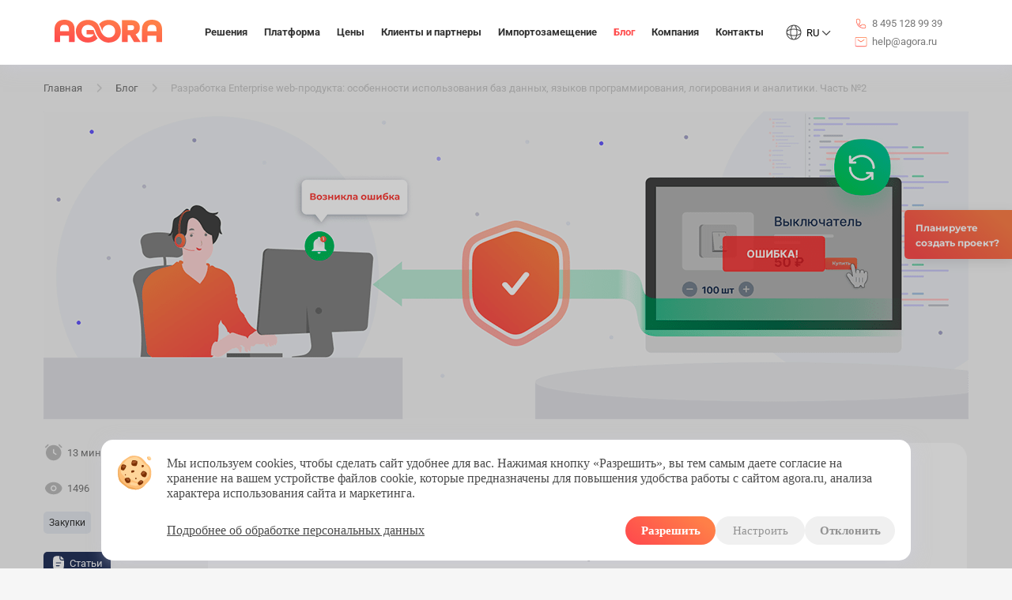

--- FILE ---
content_type: text/html; charset=utf-8
request_url: https://www.agora.ru/blog/razrabotka-enterprise-web-produkta/
body_size: 33119
content:









<!DOCTYPE html>
<html lang="ru">
    <head>
        
            
            <meta name="viewport" content="width=device-width, initial-scale=1.0, user-scalable=yes">
            <meta http-equiv="X-UA-Compatible" content="IE=Edge,chrome=1">
            <meta charset="utf-8">

            <link rel="preconnect" href="https://fonts.googleapis.com">
            <link rel="preconnect" href="https://fonts.gstatic.com" crossorigin>

            

            <title>
                
    
        Особенности разработки Web-проекта уровня Enterprise
    

            </title>

            
    
        <meta name="description" content="Какие технологии используются при создании сложных высоконагруженных web-продуктов. Что нужно знать об использовании БД, языков программирования, аналитики и логирования">
    


            
    


            
    <link rel="canonical" href="https://www.agora.ru/blog/razrabotka-enterprise-web-produkta/" />


            <meta property="og:locale" content="ru_RU">
            <meta property="og:site_name" content="AGORA">
            <meta property="og:type" content="website">
            
    <meta property="og:locale" content="ru_RU">
    <meta property="og:title" content="  Особенности разработки Web-проекта уровня Enterprise ">
    <meta property="og:description" content="Какие технологии используются при создании сложных высоконагруженных web-продуктов. Что нужно знать об использовании БД, языков программирования, аналитики и логирования">
    <meta property="og:type" content="article">
    <meta property="og:image" content="/media/uploads/12-12-23-main.png">
    <meta property="og:image:secure_url" content="/media/uploads/12-12-23-main.png">
    <meta property="og:image:type" content="image/png">
    <meta property="og:image:width" content="1800">
    <meta property="og:image:height" content="600">
    <meta property="og:site_name" content="Блог AGORA">

            <meta property="og:url" content="https://www.agora.ru/blog/razrabotka-enterprise-web-produkta/">

        


        
        
            
                
                    
                
            
        

        
    <meta name="robots" content="">


        
<link rel="preload" as="style" href="/static/agora/css/basic.css?v=d817418c2e2df6a42923369d1ae7fc2c" onload="this.rel='stylesheet'" media="screen, handheld, tv"><link rel="preload" as="style" href="/static/agora/css/slick.css?v=f38b2db10e01b1572732a3191d538707" onload="this.rel='stylesheet'" media="screen, handheld, tv"><link rel="preload" as="style" href="/static/agora/css/slick-theme.css?v=c56ec1edb3728d2dda10d79046029661" onload="this.rel='stylesheet'" media="screen, handheld, tv"><link rel="preload" as="style" href="/static/agora/css/swiper.min.css?v=a00372b39a82c12552a4012b0b98fe37" onload="this.rel='stylesheet'" media="screen, handheld, tv"><link rel="preload" as="style" href="/static/agora/css/selectize.css?v=82ff6a2a7453deaab5b04e4f9b7afa28" onload="this.rel='stylesheet'" media="screen, handheld, tv"><link rel="preload" as="style" href="/static/agora/plugins/swiper/swiper-bundle.min.css?v=603d988def75187ee54c73a4c504e922" onload="this.rel='stylesheet'" media="screen, handheld, tv"><link rel="preload" as="style" href="/static/cases/css/cases.css?v=b83f573784b7f5ec3686f1da81a724fa" onload="this.rel='stylesheet'" media="screen, handheld, tv"><link rel="preload" as="style" href="/static/agora/css/switch_btn_style.css?v=39913d23372ec69998eacd4ec81169ae" onload="this.rel='stylesheet'" media="screen, handheld, tv"><link rel="preload" as="style" href="/static/agora/css/blocks/loader.css?v=f746cf249d695b8301dead18ae767f3a" onload="this.rel='stylesheet'" media="screen, handheld, tv"><link rel="preload" as="style" href="/static/agora/css/pages/blog/blog.css?v=ed7aa1840bce2a971c0543cdeee85eaf" onload="this.rel='stylesheet'" media="screen, handheld, tv"><link rel="preload" as="style" href="/static/agora/css/pages/blog/page.css?v=7ffad9999e7294b4221d58e8639050ea" onload="this.rel='stylesheet'" media="screen, handheld, tv"><link rel="preload" as="style" href="/static/b2b_support/css/support_new.css?v=b245b570fcd5c5ac71847fe75499245b" onload="this.rel='stylesheet'" media="screen, handheld, tv"><link rel="preload" as="style" href="/static/agora/css/banner_page.css?v=a417057a5f561a967e77d097d8535057" onload="this.rel='stylesheet'" media="screen, handheld, tv">



        

        <meta name="yandex-verification" content="d10fa6b7e10205b7"/>
        <meta name="google-site-verification" content="mFD4y4T2XLc3K8lwUFYphSdrxkK14Gc-7kQLtsbfzg8"/>

        <!-- Yandex.Metrika counter -->
        <script type="text/plain" data-cookie-consent="ym-analytics" id="ym-script">
            (function(m,e,t,r,i,k,a){m[i]=m[i]||function(){(m[i].a=m[i].a||[]).push(arguments)};
               m[i].l=1*new Date();
               for (var j = 0; j < document.scripts.length; j++) {if (document.scripts[j].src === r) { return; }}
               k=e.createElement(t),a=e.getElementsByTagName(t)[0],k.async=1,k.src=r,a.parentNode.insertBefore(k,a)})
               (window, document, "script", "https://mc.yandex.ru/metrika/tag.js", "ym");

               ym(48286616, "init", {
                    clickmap:true,
                    trackLinks:true,
                    accurateTrackBounce:true,
                    webvisor:true,
                    ecommerce:"dataLayer"
               });
        </script>
        <noscript><div><img src="https://mc.yandex.ru/watch/48286616" style="position:absolute; left:-9999px;" alt="" /></div></noscript>
        <!-- /Yandex.Metrika counter -->


        <script>
            if (!localStorage.getItem('advertising_channel')) {
                const params = new URLSearchParams(window.location.search);
                let utm_source = params.get('utm_source');
                let utm_medium = params.get('utm_medium');
                let gclid = params.get('gclid');
                let yclid = params.get('yclid');
                let roistat = params.get('roistat');
                let channel;

                if (gclid || yclid || roistat || (utm_medium && utm_medium.toLowerCase() === 'cpc')) {
                    channel = (utm_source || detectSearchEngine(document.referrer)) + ' / Реклама';
                } else if (utm_source) {
                    channel = `${utm_source} / ${utm_medium || 'поиск'}`;
                } else {
                    const ref = document.referrer;
                    if (!ref) {
                        channel = 'Прямой переход';
                    } else if (ref.includes('yandex')) {
                        channel = 'Яндекс';
                    } else if (ref.includes('google')) {
                        channel = 'Google';
                    } else if (ref.includes('vk.com')) {
                        channel = 'ВКонтакте';
                    } else if (ref.includes('facebook.com')) {
                        channel = 'Facebook';
                    } else if (ref.includes('t.me') || ref.includes('telegram')) {
                        channel = 'Telegram';
                    } else {
                        channel = `Переход с сайта: ${ref}`;
                    }
                }

                localStorage.setItem('advertising_channel', channel);

                function detectSearchEngine(referrer) {
                    if (!referrer) return 'Неизвестно';
                    if (referrer.includes('yandex')) return 'Яндекс';
                    if (referrer.includes('google')) return 'Google';
                }
            }
        </script>


        <script>
            function loadGetKoala() {
                !function (t) {
                    if (window.ko) return;
                    window.ko = [], ["identify", "track", "removeListeners", "open", "on", "off", "qualify", "ready"].forEach(function (t) {
                        ko[t] = function () {
                            var n = [].slice.call(arguments);
                            return n.unshift(t), ko.push(n), ko
                        }
                    });
                    var n = document.createElement("script");
                    n.async = !0, n.setAttribute("src", "https://cdn.getkoala.com/v1/pk_38a76cb667d2986fbeaba82a062271d32a9d/sdk.js"), (document.body || document.head).appendChild(n)
                }();
            }
        </script>
    </head>

    <body  class="blog-body" >
        <a href="#" class="button-top none">
            <div>
                <img class="button-top-arrow" src="/static/agora/img/icons/button-union.svg?v=05ee655772e82f5a68319d3c6dde2bb0" alt="button-top-arrow" />
            </div>
        </a>
        

        
        <script src="/static/agora/plugins/jquery/jquery-3.3.1.min.js?v=a09e13ee94d51c524b7e2a728c7d4039"></script>

        <script>
            window.app = {};
        </script>

        
            







<div class="main-contact-form">
    <div class="background-overlay">
        <div class="forms-content">
            <article class="app-loader" id="app-loader" style="display: none">
                <img src="/static/agora/img/icons/logo-resize.svg?v=c0a89fd695b19005731bd550afc1c2e7" alt="logo компании agora">
            </article>
            <button type="button" class="close-btn" data-dismiss="modal" aria-label="Close"></button>
            <img class="agora-logo-contact" src="/static/agora/img/icons/white-logo.svg?v=ab1942008ef70be59a1a9b5296452807" alt="agora-logo"/>
            <article class="input-form form feedback-form" id="app-form-feedback" data-page-id="education/blog/page">
                <div class="done hidden">
                    <p class="h">
                        <b> Спасибо </b>
                    </p>
                    <p class="h5">
                        Ваша заявка принята, ожидайте обратной связи
                    </p>
                </div>
                <p class="forms-field name">
                    <input name="name" placeholder="* Ваше имя" type="text">
                    <span class="form-field-error incorrect-name">Поле не заполнено</span>
                </p>
                <div class="data-container">
                    <p class="forms-field phone">
                        <input name="phone" placeholder="* Номер телефона" type="text">
                        <span class="form-field-error incorrect-name">Некорректный телефон</span>
                    </p>
                    <p class="forms-field email">
                        <input name="email" placeholder="* E-mail" type="text">
                        <span class="form-field-error incorrect-name">Некорректный email</span>
                    </p>
                </div>
                
                    <p class="forms-field company_name">
                        <input name="company_name" placeholder="Компания" type="text">
                    </p>
                
                <p class="forms-field product" >
                    <select name="product" id="normalize">
                        <option value="no" selected>Решение</option>
                        <option value="SRM" >SRM система</option>
                        <option value="ЭТП" >ЭТП</option>
                        <option value="Корпоративный интернет-магазин" >Корпоративный интернет-магазин</option>
                        <option value="P2P" >P2P закупки</option>
                        <option value="B2B Portal" >B2B Портал</option>
                        <option value="Marketplace B2B" >Marketplace B2B</option>
                        <option value="Marketplace B2C">Marketplace B2C</option>
                        <option value="Другое">Другое</option>
                    </select>
                    <span class="form-field-error incorrect-product"> Некорректный product </span>
                </p>
                <p class="forms-field content">
                    <textarea id="editor" name="content" placeholder="Комментарий"></textarea>
                </p>
                <div class="form-footer terms-cases">
                    
                        <div>
                           <p> Все поля со звездочкой (*) - обязательны к заполнению.</p>
                            <div class="agreement-box">
                                <input type="checkbox" class="form-checkbox" id="policy-agreement" name="policy-agreement" value="content"  checked>
                                <label for="policy-agreement"><span>Я даю <a target="_blank" href=/media/uploads/AGORA_Privacy_Policy.pdf><ins>согласие на обработку персональных данных</ins></a> и всех типов файлов <button class="settings-btn settings-cookies"><span class="btn">cookies</span></button>, а также ознакомлен(а) с <a href="/privacy-policy/" target="_blank"><ins> политикой конфиденциальности </ins> </a></span> </label>
                            </div>
                        </div>
                    
                   <button class="btn-container big feedback-btn checked" data-url="/feedback/" data-success_text="Сообщение успешно отправлено" id="">
                        <span class="btn"> Отправить </span>
                    </button>
                </div>
            </article>
        </div>
    </div>
</div>

        

        
        
            













    <script src="/static/agora/js/banner_page.js?v=94c2cb0937f4b830d809162478d49739" defer></script>


<div class="page-banner lower-position">
    <img class="banner-close" src="/static/agora/img/icons/close-result-popup.svg?v=d8c1a8b7dc5fe49c313ad740bf9d387c" />
    <div class="banner-content">
        <img src="/media/uploads/vnedrenii-AI-v-biznes-protsessy-predpriyatiya.png" alt="">
        <div class="banner-btns ">
            <a target="_blank" href="https://www.agora.ru/biznes-ai-servisy/">
                На страницу продукта
                <img src="/static/mining_industry/img/link-right.svg?v=a595f3b3a30880ab158c85954f6d181c"/>
            </a>
            
        </div>
    </div>
</div>

        

        


        <!--[if IE]>
            <script src="//cdnjs.cloudflare.com/ajax/libs/fetch/3.0.0/fetch.min.js"></script>
            <script src="//cdn.jsdelivr.net/npm/es6-promise@4/dist/es6-promise.min.js"></script>
            <script src="//cdn.jsdelivr.net/npm/es6-promise@4/dist/es6-promise.auto.min.js"></script>
        <![endif]-->

         

         

        
            






<div class="contacts-block-sidebar">
    <div class="contacts-block-phone">
        <img class="phone-logo" src="/static/agora/img/icons/Phone.svg?v=db60436d1ae56ed4566b89a449c1cf3d" alt="phone"/>
        <a href="tel:84951289939" class="link nomer8800 phone-to-copy" id="main-phone-1">8 495 128 99 39</a>
    </div>
    <div class="contacts-block-mail">
        <img src="/static/agora/img/icons/Email.svg?v=30e38f3a392206de1193367f5a663dcc" alt="email"/>
        <a class="mail-to-copy" href="mailto:help@agora.ru"> help@agora.ru </a>
    </div>
</div>
<header class="main-header-new">
    <div class="for-navigation">
        <nav class="main_navigation">
            <div class="top-nav">
                <div class="burger-background"></div>
                <div class="header-burger">
                    <img src="/static/agora/img/icons/Menu.svg?v=51b64198ac016860b7b60801ad185ce9" alt="burger">
                    <span></span>
                </div>
                <div class="logo">
                    <a href="/"><img src="/static/agora/img/headers/color.svg?v=ad9c0bc751f156a0e4c2f93cc61ab88a" alt="agora"></a>
                </div>
                <div class="nav-line">
                    <div class="sidebar-top">
                        <div class="sidebar-items">
                            <img class="agora-logo" src="/static/agora/img/headers/color.svg?v=ad9c0bc751f156a0e4c2f93cc61ab88a" alt="agora">
                        </div>
                    </div>
                    




    
        <div class="nav-item
                
                
                
                ">
            <div class="nav-item-elem
                decision-elem-id
                table-style">
                <a
                    
                    class="elem-title "
                >
                    Решения
                </a>
                <article id="article-decision" class="article-decision-hover">
                    <content>
                        
                            <div class="vector">
                                <img src="/static/agora/img/icons/Vector1202.svg?v=1e5a7316b14ce929bd0b6a0f3d0553b2" alt="menu-vector">
                            </div>
                            <main class="menu sub-menu">
                                


    <div class="menu-list">
        <div data-request="/blog/razrabotka-enterprise-web-produkta/" class="open-close
                 menu 
                
                
                
                
                
                "
             data-material-type-btn="articles-cases" data-anchor-click="articles-cases">
            <div class="main-link-block">
                <a 
                   
                        href="/avtomatizaciya-zakupok/"
                    
                    
                    class="elem height-line link-size"
                >
                    Автоматизация закупок
                </a>
            </div>
            
                <div class="level3-block">
                    


    <div class="hidden-elem">
        <a  
                href="/avtomatizaciya-zakupok/srm/" class="elem">SRM система
        </a>
    </div>

    <div class="hidden-elem">
        <a  
                href="/avtomatizaciya-zakupok/elektronnaya-torgovaya-ploschadka/" class="elem">Электронная торговая площадка (ЭТП)
        </a>
    </div>

    <div class="hidden-elem">
        <a  
                href="/avtomatizaciya-zakupok/korporativniy-internet-magazin/" class="elem">Корпоративный интернет-магазин (КИМ)
        </a>
    </div>

    <div class="hidden-elem">
        <a  
                href="/avtomatizaciya-zakupok/p2p-zakupki/" class="elem">P2P система от закупки до оплаты
        </a>
    </div>

                </div>
            
        </div>
    </div>

    <div class="menu-list">
        <div data-request="/blog/razrabotka-enterprise-web-produkta/" class="open-close
                 menu 
                
                
                
                
                
                 unlinked "
             data-material-type-btn="articles-cases" data-anchor-click="articles-cases">
            <div class="main-link-block">
                <a 
                   
                        href="/"
                    
                     style="pointer-events: none"
                    class="elem height-line link-size"
                >
                    Электронная коммерция
                </a>
            </div>
            
                <div class="level3-block">
                    


    <div class="hidden-elem">
        <a  
                href="/b2b-portal/" class="elem">B2B портал
        </a>
    </div>

    <div class="hidden-elem">
        <a  
                href="/torgovie-ploshadki-b2b/" class="elem">Маркетплейсы B2B и B2C
        </a>
    </div>

                </div>
            
        </div>
    </div>

    <div class="menu-list">
        <div data-request="/blog/razrabotka-enterprise-web-produkta/" class="open-close
                hover-style
                
                
                
                
                
                "
             data-material-type-btn="articles-cases" data-anchor-click="articles-cases">
            <div class="main-link-block">
                <a 
                   
                        href="/biznes-ai-servisy/"
                    
                    
                    class="elem height-line link-size"
                >
                    AI разработка для бизнеса
                </a>
            </div>
            
        </div>
    </div>

    <div class="menu-list">
        <div data-request="/blog/razrabotka-enterprise-web-produkta/" class="open-close
                hover-style
                
                
                
                
                
                "
             data-material-type-btn="articles-cases" data-anchor-click="articles-cases">
            <div class="main-link-block">
                <a 
                   
                        href="/zakaznaya-razrabotka-it-system/"
                    
                    
                    class="elem height-line link-size"
                >
                    Заказная разработка
                </a>
            </div>
            
        </div>
    </div>

    <div class="menu-list">
        <div data-request="/blog/razrabotka-enterprise-web-produkta/" class="open-close
                hover-style
                
                
                
                
                
                "
             data-material-type-btn="articles-cases" data-anchor-click="articles-cases">
            <div class="main-link-block">
                <a 
                   
                        href="/about/staff/"
                    
                    
                    class="elem height-line link-size"
                >
                    Аутстаффинг IT специалистов
                </a>
            </div>
            
        </div>
    </div>

    <div class="menu-list">
        <div data-request="/blog/razrabotka-enterprise-web-produkta/" class="open-close
                hover-style
                
                
                
                
                
                "
             data-material-type-btn="articles-cases" data-anchor-click="articles-cases">
            <div class="main-link-block">
                <a 
                   
                        href="/mobile/"
                    
                    
                    class="elem height-line link-size"
                >
                    B2B платформа iOS/Android
                </a>
            </div>
            
        </div>
    </div>

    <div class="menu-list">
        <div data-request="/blog/razrabotka-enterprise-web-produkta/" class="open-close
                 menu 
                
                
                
                
                
                "
             data-material-type-btn="articles-cases" data-anchor-click="articles-cases">
            <div class="main-link-block">
                <a 
                   
                        href="/otraslevye-resheniya/"
                    
                    
                    class="elem height-line link-size"
                >
                    Отраслевые решения
                </a>
            </div>
            
                <div class="level3-block">
                    


    <div class="hidden-elem">
        <a  
                href="/otraslevye-resheniya/digital-fmcg-retail/" class="elem">Ритейл или FMCG
        </a>
    </div>

    <div class="hidden-elem">
        <a  
                href="/otraslevye-resheniya/tyazheloye-mashinostroyeniye/" class="elem">Тяжелое машиностроение
        </a>
    </div>

    <div class="hidden-elem">
        <a  
                href="/otraslevye-resheniya/metallurgiya-i-dobyvayuschiy-sektor/" class="elem">Горная и металлургическая промышленность
        </a>
    </div>

    <div class="hidden-elem">
        <a  
                href="/otraslevye-resheniya/stroitelstvo-i-remont/" class="elem">Строительный девелопмент
        </a>
    </div>

    <div class="hidden-elem">
        <a  
                href="/otraslevye-resheniya/avtozapchasti-i-shiny-b2b/" class="elem">Автозапчасти и шины
        </a>
    </div>

    <div class="hidden-elem">
        <a  
                href="/otraslevye-resheniya/opt-i-distributsiya/" class="elem">Оптовая торговля и дистрибуция
        </a>
    </div>

    <div class="hidden-elem">
        <a  
                href="/otraslevye-resheniya/bankovskoye-delo-i-strakhovaniye/" class="elem">Банковское дело и страхование
        </a>
    </div>

    <div class="hidden-elem">
        <a  
                href="/otraslevye-resheniya/neftegazoviy-sektor-i-energetika/" class="elem">Энергетика и нефтегазовая отрасль
        </a>
    </div>

                </div>
            
        </div>
    </div>

                            </main>
                        
                    </content>
                </article>
            </div>
        </div>
    

    
        <div class="nav-item
                
                
                
                ">
            <div class="nav-item-elem
                decision-elem-id
                ">
                <a
                    
                    class="elem-title "
                >
                    Платформа
                </a>
                <article id="article-decision" class="article-decision-hover">
                    <content>
                        
                            <div class="vector">
                                <img src="/static/agora/img/icons/Vector1202.svg?v=1e5a7316b14ce929bd0b6a0f3d0553b2" alt="menu-vector">
                            </div>
                            <main class="menu sub-menu">
                                


    <div class="menu-list">
        <div data-request="/blog/razrabotka-enterprise-web-produkta/" class="open-close
                hover-style
                
                
                
                
                
                "
             data-material-type-btn="articles-cases" data-anchor-click="articles-cases">
            <div class="main-link-block">
                <a 
                   
                        href="/opportunities/"
                    
                    
                    class="elem height-line link-size"
                >
                    Возможности
                </a>
            </div>
            
        </div>
    </div>

    <div class="menu-list">
        <div data-request="/blog/razrabotka-enterprise-web-produkta/" class="open-close
                hover-style
                
                
                
                
                
                "
             data-material-type-btn="articles-cases" data-anchor-click="articles-cases">
            <div class="main-link-block">
                <a 
                   
                        href="/security/"
                    
                    
                    class="elem height-line link-size"
                >
                    Безопасность
                </a>
            </div>
            
        </div>
    </div>

    <div class="menu-list">
        <div data-request="/blog/razrabotka-enterprise-web-produkta/" class="open-close
                hover-style
                
                
                
                
                
                "
             data-material-type-btn="articles-cases" data-anchor-click="articles-cases">
            <div class="main-link-block">
                <a 
                   
                        href="/technologies/"
                    
                    
                    class="elem height-line link-size"
                >
                    Технологии
                </a>
            </div>
            
        </div>
    </div>

    <div class="menu-list">
        <div data-request="/blog/razrabotka-enterprise-web-produkta/" class="open-close
                hover-style
                
                
                
                
                
                "
             data-material-type-btn="articles-cases" data-anchor-click="articles-cases">
            <div class="main-link-block">
                <a 
                   
                        href="/architecture/"
                    
                    
                    class="elem height-line link-size"
                >
                    Архитектура
                </a>
            </div>
            
        </div>
    </div>

    <div class="menu-list">
        <div data-request="/blog/razrabotka-enterprise-web-produkta/" class="open-close
                hover-style
                
                
                
                
                
                "
             data-material-type-btn="articles-cases" data-anchor-click="articles-cases">
            <div class="main-link-block">
                <a target="_blank"
                   
                        href="https://wiki.agora.ru/"
                   
                    
                    class="elem height-line link-size"
                >
                    Центр поддержки пользователей
                </a>
            </div>
            
        </div>
    </div>

                            </main>
                        
                    </content>
                </article>
            </div>
        </div>
    

    
        <div class="nav-item
                
                
                
                ">
            <div class="nav-item-elem
                
                ">
                <a
                    
                        href="/prices/"
                    
                    class="elem-title "
                >
                    Цены
                </a>
                <article id="article-decision" class="article-decision-hover">
                    <content>
                        
                    </content>
                </article>
            </div>
        </div>
    

    
        <div class="nav-item
                
                
                
                ">
            <div class="nav-item-elem
                decision-elem-id
                ">
                <a
                    
                    class="elem-title "
                >
                    Клиенты и партнеры
                </a>
                <article id="article-decision" class="article-decision-hover">
                    <content>
                        
                            <div class="vector">
                                <img src="/static/agora/img/icons/Vector1202.svg?v=1e5a7316b14ce929bd0b6a0f3d0553b2" alt="menu-vector">
                            </div>
                            <main class="menu sub-menu">
                                


    <div class="menu-list">
        <div data-request="/blog/razrabotka-enterprise-web-produkta/" class="open-close
                hover-style
                
                
                
                
                
                "
             data-material-type-btn="articles-cases" data-anchor-click="articles-cases">
            <div class="main-link-block">
                <a 
                   
                        href="/cases/"
                    
                    
                    class="elem height-line link-size"
                >
                    Клиенты
                </a>
            </div>
            
        </div>
    </div>

    <div class="menu-list">
        <div data-request="/blog/razrabotka-enterprise-web-produkta/" class="open-close
                hover-style
                
                
                
                
                
                "
             data-material-type-btn="articles-cases" data-anchor-click="articles-cases">
            <div class="main-link-block">
                <a 
                   
                        href="/partners/"
                    
                    
                    class="elem height-line link-size"
                >
                    Партнеры
                </a>
            </div>
            
        </div>
    </div>

                            </main>
                        
                    </content>
                </article>
            </div>
        </div>
    

    
        <div class="nav-item
                
                
                
                ">
            <div class="nav-item-elem
                decision-elem-id
                ">
                <a
                    
                    class="elem-title "
                >
                    Импортозамещение
                </a>
                <article id="article-decision" class="article-decision-hover">
                    <content>
                        
                            <div class="vector">
                                <img src="/static/agora/img/icons/Vector1202.svg?v=1e5a7316b14ce929bd0b6a0f3d0553b2" alt="menu-vector">
                            </div>
                            <main class="menu sub-menu">
                                


    <div class="menu-list">
        <div data-request="/blog/razrabotka-enterprise-web-produkta/" class="open-close
                hover-style
                
                
                
                
                
                "
             data-material-type-btn="articles-cases" data-anchor-click="articles-cases">
            <div class="main-link-block">
                <a 
                   
                        href="/import-replacement/"
                    
                    
                    class="elem height-line link-size"
                >
                    Импортозамещение
                </a>
            </div>
            
        </div>
    </div>

    <div class="menu-list">
        <div data-request="/blog/razrabotka-enterprise-web-produkta/" class="open-close
                hover-style
                
                
                
                
                
                "
             data-material-type-btn="articles-cases" data-anchor-click="articles-cases">
            <div class="main-link-block">
                <a 
                   
                        href="/import-replacement/roadmap/"
                    
                    
                    class="elem height-line link-size"
                >
                    Дорожная карта перехода на отечественное ПО
                </a>
            </div>
            
        </div>
    </div>

                            </main>
                        
                    </content>
                </article>
            </div>
        </div>
    

    
        <div class="nav-item
                
                
                selected
                ">
            <div class="nav-item-elem
                decision-elem-id
                ">
                <a
                    
                        href="/blog/"
                    
                    class="elem-title  link-default"
                >
                    Блог
                </a>
                <article id="article-decision" class="article-decision-hover">
                    <content>
                        
                            <div class="vector">
                                <img src="/static/agora/img/icons/Vector1202.svg?v=1e5a7316b14ce929bd0b6a0f3d0553b2" alt="menu-vector">
                            </div>
                            <main class="menu sub-menu">
                                


    <div class="menu-list">
        <div data-request="/blog/razrabotka-enterprise-web-produkta/" class="open-close
                hover-style
                
                
                
                
                selected
                "
             data-material-type-btn="articles-cases" data-anchor-click="articles-cases">
            <div class="main-link-block">
                <a 
                   
                        href="/blog/"
                   
                    
                    class="elem height-line link-size"
                >
                    Статьи и Новости
                </a>
            </div>
            
        </div>
    </div>

    <div class="menu-list">
        <div data-request="/blog/razrabotka-enterprise-web-produkta/" class="open-close
                hover-style
                
                
                
                
                
                "
             data-material-type-btn="articles-cases" data-anchor-click="articles-cases">
            <div class="main-link-block">
                <a 
                   
                        href="/events/"
                    
                    
                    class="elem height-line link-size"
                >
                    Активности и материалы
                </a>
            </div>
            
        </div>
    </div>

    <div class="menu-list">
        <div data-request="/blog/razrabotka-enterprise-web-produkta/" class="open-close
                hover-style
                 article-anchor-click 
                
                
                
                
                "
             data-material-type-btn="articles-cases" data-anchor-click="articles-cases">
            <div class="main-link-block">
                <a 
                   
                    
                    class="elem height-line link-size"
                >
                    Истории успеха
                </a>
            </div>
            
        </div>
    </div>

    <div class="menu-list">
        <div data-request="/blog/razrabotka-enterprise-web-produkta/" class="open-close
                hover-style
                
                
                
                
                
                "
             data-material-type-btn="articles-cases" data-anchor-click="articles-cases">
            <div class="main-link-block">
                <a 
                   
                        href="/video-blog/"
                    
                    
                    class="elem height-line link-size"
                >
                    Видео блог
                </a>
            </div>
            
        </div>
    </div>

                            </main>
                        
                    </content>
                </article>
            </div>
        </div>
    

    
        <div class="nav-item
                
                
                
                ">
            <div class="nav-item-elem
                decision-elem-id
                ">
                <a
                    
                    class="elem-title "
                >
                    Компания
                </a>
                <article id="article-decision" class="article-decision-hover">
                    <content>
                        
                            <div class="vector">
                                <img src="/static/agora/img/icons/Vector1202.svg?v=1e5a7316b14ce929bd0b6a0f3d0553b2" alt="menu-vector">
                            </div>
                            <main class="menu sub-menu">
                                


    <div class="menu-list">
        <div data-request="/blog/razrabotka-enterprise-web-produkta/" class="open-close
                 menu 
                
                
                
                
                
                "
             data-material-type-btn="articles-cases" data-anchor-click="articles-cases">
            <div class="main-link-block">
                <a 
                   
                        href="/about/"
                    
                    
                    class="elem height-line link-size"
                >
                    О компании
                </a>
            </div>
            
                <div class="level3-block">
                    


    <div class="hidden-elem">
        <a  
                href="/about/mission/" class="elem">Миссия и ценности
        </a>
    </div>

    <div class="hidden-elem">
        <a  
                href="/about/career/" class="elem">Карьера
        </a>
    </div>

    <div class="hidden-elem">
        <a  
                href="/about/vacancies/" class="elem">Вакансии
        </a>
    </div>

                </div>
            
        </div>
    </div>

                            </main>
                        
                    </content>
                </article>
            </div>
        </div>
    

    
        <div class="nav-item
                
                
                
                ">
            <div class="nav-item-elem
                decision-elem-id
                ">
                <a
                    
                    class="elem-title "
                >
                    Контакты
                </a>
                <article id="article-decision" class="article-decision-hover">
                    <content>
                        
                            <div class="vector">
                                <img src="/static/agora/img/icons/Vector1202.svg?v=1e5a7316b14ce929bd0b6a0f3d0553b2" alt="menu-vector">
                            </div>
                            <main class="menu sub-menu">
                                


    <div class="menu-list">
        <div data-request="/blog/razrabotka-enterprise-web-produkta/" class="open-close
                hover-style
                
                
                
                
                
                "
             data-material-type-btn="articles-cases" data-anchor-click="articles-cases">
            <div class="main-link-block">
                <a 
                   
                        href="/about/contacts/"
                    
                    
                    class="elem height-line link-size"
                >
                    Контакты
                </a>
            </div>
            
        </div>
    </div>

    <div class="menu-list">
        <div data-request="/blog/razrabotka-enterprise-web-produkta/" class="open-close
                hover-style
                
                
                
                
                
                "
             data-material-type-btn="articles-cases" data-anchor-click="articles-cases">
            <div class="main-link-block">
                <a 
                   
                        href="/education/support/"
                    
                    
                    class="elem height-line link-size"
                >
                    Техподдержка
                </a>
            </div>
            
        </div>
    </div>

                            </main>
                        
                    </content>
                </article>
            </div>
        </div>
    

    

                </div>
                <div class="lang-switch has-dropdown">
                    <div class="lang-switch__btn" data-dropdown-toggle="lang-switch">
                        <img class="lang-switch__icon" src="/static/agora/img/icons/Globe.svg?v=17432660ebbf9f3aea565ac2fd5416af" alt="globe"/>
                        <span class="lang-switch__name">RU</span>
                        <img class="lang-switch__arrow" style="padding-top: 2px;" src="/static/agora/img/icons/lang-union.svg?v=cf73b9eb417861a1b57927347a7bd8c4" alt="lang-switch-arrow"/>
                    </div>
                    <div class="lang-switch__dropdown" data-dropdown="lang-switch">
                        <div class="lang-switch__item">
                            <a rel="nofollow" class="lang-switch__item-link" target="_blank" href="https://agorab2b.com/">
                                <i class="lang-switch__item-icon lang-switch__item-icon_en">
                                    <img src="/static/agora/img/icons/en-flag.svg?v=052d2bac1fab79df6308dc9e86671192" alt="en-flag"/>
                                </i>
                                English
                            </a>
                        </div>
                        <div class="lang-switch__item">
                            <a rel="nofollow" class="lang-switch__item-link" target="_blank" href="https://agorab2b.com/br/">
                                <i class="lang-switch__item-icon lang-switch__item-icon_pt">
                                    <img src="/static/agora/img/icons/pt-flag.svg?v=f1e1d111f3bf360b879b4d665426206c" alt="pt-flag"/>
                                </i>
                                Português
                            </a>
                        </div>
                    </div>
                </div>
                <div class="contacts-block">
                    <div class="contacts-block-phone">
                        <img class="phone-logo" src="/static/agora/img/icons/Phone.svg?v=db60436d1ae56ed4566b89a449c1cf3d" alt="phone"/>
                        <a href="tel:84951289939" class="link nomer8800 phone-to-copy" id="main-phone-1">8 495 128 99 39</a>
                    </div>
                    <div class="contacts-block-mail">
                        <img src="/static/agora/img/icons/Email.svg?v=30e38f3a392206de1193367f5a663dcc" alt="email"/>
                        <a class="mail-to-copy" href="mailto:help@agora.ru"> help@agora.ru </a>
                    </div>
                </div>
            </div>
        </nav>
    </div>
</header>
<main class="main-block">
    <div class="background-shadow"></div>
</main>


        


        
    







    <div class="price-breadcrumbs article-page">
        <ul class="price-breadcrumbs-list" itemscope itemtype="https://schema.org/BreadcrumbList">
            <li itemprop="itemListElement" itemscope itemtype="https://schema.org/ListItem">
                <a class="main_breadcrumb" href="/" title="Главная" itemprop="item">
                    <span itemprop="name">Главная</span>
                    <meta itemprop="position" content="1">
                </a>
            </li>
            <li itemprop="itemListElement" itemscope itemtype="https://schema.org/ListItem">
                <a id="blog_url" href="/blog/" title="Блог" itemprop="item">
                    <p></p>
                    <span itemprop="name"> Блог </span>
                    <meta itemprop="position" content="2">
                </a>
            </li>
            <li itemprop="itemListElement" itemscope itemtype="https://schema.org/ListItem">
                <a id="blog_url" title="Разработка Enterprise web-продукта: особенности использования баз данных, языков программирования, логирования и аналитики. Часть №2" itemprop="item" class="last-link">
                    <p></p>
                    <span itemprop="name" class=""> Разработка Enterprise web-продукта: особенности использования баз данных, языков программирования, логирования и аналитики. Часть №2</span>
                    <meta itemprop="position" content="2">
                </a>
            </li>
        </ul>
    </div>
    <header class="for-blog-page">
        
            <img src="/media/uploads/12-12-23-main.png"  alt="создание высоконагруженного веб продукта" />
        
    </header>





        <content
            
            data-slug="blog/page"
            data-page_url="https://www.agora.ru/blog/razrabotka-enterprise-web-produkta/"
            data-page_name=""
            data-csrf="AwmWMlo2ZSy9TVR7v10VfdGpsCkZJEO5rMREjk8AbpVZDlaRVSQs6lWGjeYDgS02"
        >
            
    <span class="air-form-btn">
        <div class="btn-container btn-for-form">
            <a class="btn">
                Планируете создать проект?
            </a>
        </div>
    </span>
    <div class="mobile-info-box">
            <p>
                12 декабря 2023 г.
            </p>
            <div>
                <span class="items-for-clients">
                    <img src="/static/agora/img/blog_icons/timing.svg?v=d76b9b5034a69ab021d382d53d91b339" />
                    13 мин
                </span>
                <span class="items-for-clients">
                    <img src="/static/agora/img/blog_icons/views-icon.svg?v=9ab7dcfea363cb52b6fc2a47536b8b5e" />
                    1496
                </span>
            </div>
        </div>
    <main class="content blog__wrapper">
        <div>
            <div class="article-info-box desktop-view">
                <span class="items-for-clients mins">
                    <img src="/static/agora/img/blog_icons/timing.svg?v=d76b9b5034a69ab021d382d53d91b339" />
                    13 мин
                </span>
                <span class="items-for-clients views">
                    <img src="/static/agora/img/blog_icons/views-icon.svg?v=9ab7dcfea363cb52b6fc2a47536b8b5e" />
                    1496
                </span>
                <div class="popular-label-block">
                    
                </div>
                <div class="material-type-flex">
                    
                        <div class="material-type-block">
                            <noindex>
                                <span class="article-anchor-click" data-anchor-click="procurements">
                                    Закупки
                                </span>
                            </noindex>
                        </div>
                    
                        <div class="material-type-block">
                            <noindex>
                                <span class="article-anchor-click" data-anchor-click="e-commerce">
                                    E-commerce
                                </span>
                            </noindex>
                        </div>
                    
                </div>
                <div class="tags-btns-block-flex">
                    
                        <div class="tags-btns-block">
                            <noindex>
                                <span class="article-anchor-click" data-anchor-click="articles">
                                    
                                        <img src="/media/uploads/article-icon.svg"/>
                                    
                                    Статьи
                                </span>
                            </noindex>
                        </div>
                    
                </div>
                <div class="hashtag-block-height">
                    
                        <div class="hashtag-block">
                            <noindex>
                                <p>Статьи по темам</p>
                                
                                    <span>#<a target="_blank" href="/blog/search/?q=Аналитика" rel="nofollow">Аналитика</a></span><br>
                                
                                    <span>#<a target="_blank" href="/blog/search/?q=Разработка" rel="nofollow">Разработка</a></span><br>
                                
                                    <span>#<a target="_blank" href="/blog/search/?q=Проекты" rel="nofollow">Проекты</a></span><br>
                                
                            </noindex>
                        </div>
                    
                </div>
                <div class="social-media-box">
                    <p>Поделиться в соц. сетях:</p>
                    <div class="subscription-icons">
                         <span>
                             <noindex>
                                <a target="_blank" rel="nofollow" href="https://vkontakte.ru/share.php?url=https://www.agora.ru/blog/razrabotka-enterprise-web-produkta/"></a>
                             </noindex>
                             <img src="/static/agora/css/img/vk-link.svg?v=4b858c03428dcf2d241190690e7a9b50" />
                         </span>
                         <span>
                             <noindex>
                                <a target="_blank" rel="nofollow" href="https://api.whatsapp.com/send?text=https://www.agora.ru/blog/razrabotka-enterprise-web-produkta/"></a>
                             </noindex>
                             <img src="/static/agora/css/img/wa-link.svg?v=f5906d4fba2ab05aba241b0bb7835f81" />
                         </span>
                         <span>
                             <noindex>
                                <a target="_blank" rel="nofollow" href="mailto://?body=https%3A%2F%2Fagora.ru/blog/razrabotka-enterprise-web-produkta/"></a>
                             </noindex>
                             <img src="/static/agora/css/img/mail-link.svg?v=aa451b4ccfdb9ddf3897b34cfdb34ca9" />
                         </span>
                         <span>
                             <noindex>
                                <a target="_blank" rel="nofollow" href="https://telegram.me/share/url?url=https://www.agora.ru/blog/razrabotka-enterprise-web-produkta/"></a>
                             </noindex>
                             <img src="/static/agora/css/img/tg-link.svg?v=091718f41fb395c817420a4fa3255302" />
                         </span>
                    </div>
                    
                </div>
            </div>
        </div>
        <div class="article-container-box">
            <div class="blog__content">
                <div itemscope itemtype="http://schema.org/BlogPosting">
                    <div class="tags-btns-block article-page">
                        <p class="p-date">
                            12 декабря 2023 г.
                        </p>
                    </div>
                    <h1 itemprop="headline" class="h">
                        Разработка Enterprise web-продукта: особенности использования баз данных, языков программирования, логирования и аналитики. Часть №2
                    </h1>
                    <div itemprop="articleBody">
                        <p>Создание и развитие сложных Highload проектов для сферы e-commerce и sourcing подразумевает не только построение правильной архитектуры приложений, но также и использование соответствующих <a href="/technologies/" target="_blank">технологий</a>, экспертизу разработчиков, способность обеспечить работоспособность таких систем. Нельзя разработать проект и далее не заниматься его развитием, поддержанием, необходимо регулярно увеличивать мощности системы.</p>

<div class="video-carousel__content-video-preview
                    video-content-adaptive
                    video-content
                    video-youtube" data-cover="/media/uploads/2024/12/04/ia3ebhsgyqy.webp" data-vk-id="226794110_456239164">
<div class="switch-block">
<div class="switch-btn active" id="vk-video"><img src="/media/uploads/2025/06/26/vk-video-icon.png"></div>

<div class="switch-btn" id="youtube-video"><img src="/media/uploads/2025/06/26/youtube-video-icon.png"></div>
</div>

<div class="video-carousel-container">
<div class="video-youtube__content video-youtube__content_hide-origin-play-btn" id="video-carousel__226794110_456239164">&nbsp;</div>

<div class="to-play-btn" data-id="video-youtube__content" data-video="226794110_456239164"><img alt="WEB Enterprise, часть 2: БД, языки, логирование и аналитика" class="cover-for-video" src="/media/uploads/2024/12/04/ia3ebhsgyqy.webp">
<div class="vk-style-btn">&nbsp;</div>
</div>
</div>
</div>
<script type="application/ld+json">
                        {
                          "@context": "https://schema.org",
                          "@type": "VideoObject",
                          "name": "Enterprise разработка web-проекта. Часть 2. Базы данных, языки программирования, логирование, анализ",
                          "thumbnailUrl": "https://www.agora.ru/media/uploads/2024/12/04/ia3ebhsgyqy.webp",
                          "uploadDate": "2023-08-22T12:00:00+03:00",
                          "embedUrl": "https://www.youtube.com/embed/Ia3EbHSGyqY",
                          "contentUrl": "https://www.youtube.com/watch?v=Ia3EbHSGyqY",
                          "publisher": {
                            "@type": "Organization",
                            "name": "AGORA"
                          }
                        }
                        </script>

<p style="margin-bottom: 20px;">Кроме этого, Enterprise web-продукты состоят из огромного количества различных составных частей, каждая из которых отвечает за определенную часть всех экосистем приложения. В статье подробно разберем особенности использования баз данных, подходящие для таких систем языки программирования и фреймворки, а также другие нюансы, связанные с архитектурой сложного Enterprise web-решения.</p>
<!--noindex-->

<div class="content-style-block">
<div class="double-content-style-block">
<p class="content-style-title"><strong>Содержание</strong></p>

<div class="content-style-link">
<p>&nbsp;</p>
<a href="#arkhitektura-prilozheniya" rel="nofollow">Архитектура приложения</a></div>

<div class="content-style-link">
<p>&nbsp;</p>
<a href="#freymvorki-i-yazyki-programmirovaniya" rel="nofollow">Фреймворки и языки программирования</a></div>

<div class="content-style-link">
<p>&nbsp;</p>
<a href="#bazy-dannykh" rel="nofollow">Базы данных</a></div>

<div class="content-style-link">
<p>&nbsp;</p>
<a href="#interfeysy" rel="nofollow">Интерфейсы</a></div>

<div class="content-style-link">
<p>&nbsp;</p>
<a href="#zhurnalirovanie-sobytiy-v-sisteme" rel="nofollow">Журналирование событий в системе</a></div>

<div class="content-style-link">
<p>&nbsp;</p>
<a href="#metriki-i-sistemy-dlya-analitiki" rel="nofollow">Метрики и системы для аналитики</a></div>
</div>
</div>
<!--/noindex-->

<p><a class="blog-anchor" id="arkhitektura-prilozheniya"></a></p>

<h2>Архитектура приложения</h2>

<p>Архитектура приложения может быть монолитной, микросервисной или комбинированной:</p>

<ul>
	<li>Монолитная архитектура приложения представляет собой единую, неделимую структуру, в которой все компоненты приложения крепко связаны между собой.</li>
	<li>Сущность микросервисной архитектуры направлена на взаимодействие небольших, слабо связанных и легко изменяемых модулей &ndash; микросервисов.</li>
	<li>Комбинированная архитектура приложения сочетает в себе элементы и монолитной, и микросервисной моделей. Здесь механизмы взаимодействия системы выстраиваются индивидуально под потребности системы.&nbsp;</li>
</ul>

<p>Подробнее об основе&nbsp;Enterprise web-продукта рассказываем&nbsp;в <a href="/blog/osnova-enterprise-web-producta/" target="_blank">статье блога</a>.</p>

<p>К архитектуре Enperprise приложений также относится размещение и развертывание отдельных частей приложения в различных контурах сети.</p>

<p>AGORA &ndash; это клиент-серверное приложение, в котором клиентом выступает браузер, а сервером &ndash; веб-сервер, на котором хранится само приложение. И для большинства компаний важна информационная безопасность, чтобы наиболее важная часть web-приложения была размещена во внутреннем контуре сети компании &ndash; на полностью закрытом от интернета сервере. К этой части данных нет доступа через браузер, следовательно, пользователи без доступа не смогут проникнуть в ядро всей корпоративной системы. Во внутреннем контуре весь трафик под контролем, присутствует управление правами пользователей. Все приложения или части приложений, которые должны взаимодействовать с внешними пользователями, устанавливаются в <strong>DMZ</strong>. Demilitarized Zone &ndash; часть локальной сети, где устанавливаются общедоступные сервисы из интернета, но при этом изолирована от других ресурсов компании-заказчика. Поддержание подобной архитектуры особенно важно для крупных Enterprise холдингов, что как раз является конкурентным преимуществом AGORA.&nbsp;Разработка IT решений для корпоративного сектора может происходить и без&nbsp;использования микросервисных технологий в зависимости от потребностей клиента.</p>

<p><a class="blog-anchor" id="freymvorki-i-yazyki-programmirovaniya"></a></p>

<h2>Фреймворки и языки программирования</h2>

<p>Любая онлайн-страница, сайт, а также сложный web-продукт состоят из кода, а сочетание правил в коде формируют различные языки программирования. <strong>Код</strong> &ndash; это сочетание алгоритмов, по которым работает программное обеспечение, сайт или приложение. У кода в проектах на базе платформы AGORA модульная <a href="/architecture/" target="_blank">архитектура</a>. Например, есть некий модуль в системе, и его код отделен от всей программы, он может дописываться, изменяться отдельно, а также можно переиспользовать его библиотеки. Каждый модуль изолирован, тем самым с ним удобнее работать разработчикам и тестировщикам. <strong>SQL (Structured Query Language, или язык структурированных запросов)</strong> &mdash; язык запросов и программирования, который служит для создания, обработки и хранения данных в реляционных базах данных.</p>

<p>В связи с разнообразием корпоративных Enterprise систем необходим и соответствующий язык программирования, а также подходящий под него framework. <strong>Framework</strong> &ndash; это каркас или структура, на базе которой будет разрабатываться конечный продукт. Для лучшего понимания: язык программирования &ndash; это кирпич, а фреймворк &ndash; это проект здания. Использование фреймворка в процессе разработки проще, чем писать код с нуля.</p>

<p><strong>Компания AGORA использует язык программирования Python и фреймворки Django для разработки Enterprise проектов</strong>. Python &ndash; это универсальный язык программирования, который за счет своей простоты и большого спектра возможностей создает комфортную среду для работы.</p>

<h3>К преимуществам Python можно отнести:</h3>

<ul>
	<li>простое восприятие и синтаксис кода;</li>
	<li>широкий выбор библиотек и фреймворков;</li>
	<li>кроссплатформенность &ndash; возможность запускать web-приложение во всех операционных системах;</li>
	<li>большое сообщество разработчиков на рынке &ndash; не будет проблем с поиском кадров для поддержки работоспособности системы;</li>
	<li>масштабируемость из коробки.</li>
</ul>

<p><img alt="преимущества использования реляционных бд" src="/media/uploads/2023/12/12/12-12-23-3.webp"> </p>

<p><a class="blog-anchor" id="bazy-dannykh"></a></p>

<h2>Базы данных</h2>

<p>Когда начинается работа над новым Enterprise проектом, важно сразу проанализировать, по каким критериям и какой формат базы данных лучше выбрать. Существует большое количество различных баз данных и инструментов, которые позволяют с этими базами работать. Под разные задачи подходят различные типы БД, все зависит от сценариев пользователей, объемов данных и еще очень многих критериев. Важно продумать этот вопрос на старте разработке проекта.</p>

<p><strong>База данных</strong> &mdash; это хранилище информации, в которой код или другая информация создается, упорядоченно хранится, обрабатывается.</p>

<p>Одна из наиболее популярных программ <strong>PostgreSQL</strong>, которую в том числе использует AGORA, &mdash; объектно-реляционная система управления базами данных, помогает управлять большими объемами четко структурированных данных. PostgreSQL декларирует себя как базу данных уровня Enterprise, у которой много различных инструментов управления. Например триггеры, которые используются, чтобы оповестить систему PostgreSQL выполнить часть кода при наступлении определенных событий, и много другого функционала.</p>

<p>Базы данных бывают различного типа. Наиболее популярные реляционные и in-memory базы данных. <strong>Реляционная база данных</strong> &ndash; набор данных, которые используются для хранения и предоставления доступа к взаимосвязанным элементам информации на жестком диске. Реляционные базы данных представлены в табличном формате, при этом информация вносится в таблицу согласно регламентированному шаблону. Особенность такой базы заключается в ее целостности, а именно в упорядоченной последовательности действий, работающих над решением одной задачи. В связи с этим такая база должна быть автономной, чтобы обеспечить полное выполнение операции или полную ее отмену, если хоть какая-то часть в цепочке не может быть реализована.</p>

<h3>Преимущества использования реляционных баз данных:</h3>

<ul>
	<li>более простой табличный формат для работы с данными;</li>
	<li>легко классифицировать и хранить данные, которые в дальнейшем могут быть отфильтрованы и запрошены для извлечения конкретной информации;</li>
	<li>после сохранения текущей базы данных, можно добавить новую категорию;</li>
	<li>исключается дублирование данных;</li>
	<li>несколько пользователей могут получить доступ к одной базе данных.</li>
</ul>

<p><img alt="In-memory или резидентная бд" src="/media/uploads/2023/12/12/12-12-23-1.webp"> </p>

<p><strong>In-memory или резидентная база данных</strong>, размещаемая в оперативной памяти. Размещение данных в оперативной памяти обеспечивает большие преимущества в скорости, так как операций с данными в памяти происходит с меньшим числом инструкций действий. В вопросе скорости работы с данными определенно выигрывает оперативная память у жесткого диска. Однако здесь есть минус, что оперативная память начинает со временем расти, поэтому здесь предусмотрена горизонтальная масштабируемость системы. А именно, несколько кластеров, которые применяются для дробления информации и добавления дополнительного количества серверов. Есть несколько популярных in-memory систем управления баз данных: Redis (использует AGORA), Tarantool.</p>

<h3>К плюсам In-memory баз можно отнести:</h3>

<ul>
	<li>высокая пропускная способность, быстрое выполнение операций;</li>
	<li>традиционная схема хранения данных в виде строк;</li>
	<li>с помощью резидентных баз удобно хранить кэш результатов запросов, пользовательских сессий и других часто используемых объектов.</li>
</ul>

<p><img alt="языки программирования для enterprise проектов" src="/media/uploads/2023/12/12/12-12-23-2.webp"> </p>

<p><a class="blog-anchor" id="interfeysy"></a></p>

<h2>Интерфейсы</h2>

<p>Многие Enterprise проекты используют модель интерфейса <strong>Single Page Application</strong>. SPA &ndash; одностраничное приложение, для работы которого не нужно обновление страницы, потому что все данные подгружаются с помощью скриптов. Чтобы понять принцип работы SPA, приведем пример: пользователь нажимает на ссылку, и скрипт перехватывает событие. При классической передаче данных между сервером и браузером отправляется полноценная сформированная страница, в таком случае у сервера тратится большой объем ресурсов на генерацию этой страницы. В случае использования модели SPA между сервером и браузером передается только чистый трафик текстовой информации, это значительно снижает нагрузку на работу сервера и увеличивает скорость передачи данных.</p>

<p>Главные преимущества такого решения в том, что, во-первых, такой сайт загружается быстрее, а во-вторых, можно отдельно разрабатывать frontend и backend. Однако с точки зрения себестоимости headless application технологии дороже, потому что сильно зависимы от кода JavaScript, который по-разному работает в различных браузерах, и для корректной работы страницы потребуется больше ресурсов. <strong>JavaScript</strong> &ndash; язык программирования для разработки интерактивных веб-страниц. Очень популярный язык программирования для разработки frontend &ndash; &laquo;лицевой&raquo; стороны сайта, с которой взаимодействуют пользователи.</p>

<p><a class="blog-anchor" id="zhurnalirovanie-sobytiy-v-sisteme"></a></p>

<h2>Журналирование событий в системе</h2>

<p>Как разобрали ранее, web-проекты уровня Enterprise сочетают в себе большое количество систем внутри, поэтому есть потребность в постоянном мониторинге и отслеживании процессов, которые в них происходят.</p>

<p>Лог &ndash; это текстовый файл, в котором записываются данные о действиях системы или пользователей, и который хранится на сервере. Если более простым языком, то это хронология действий, событий и ошибок, а также причин, по которым эти ошибки могли произойти. Следовательно, логирование &mdash; это сам процесс записи логов, например, который позволяет выяснить причину возникновения ошибки.</p>

<p><img alt="что такое логирование" src="/media/uploads/2023/12/12/12-12-23-4.webp"> </p>

<p><strong>Логи есть системные и есть логи действий пользователей</strong>. Если говорить про логирование системы, то мониторинг устроен таким образом, что он может показывать количество ошибок на проекте, а также содержание этих ошибок. Система настраивается так, чтобы своевременно уведомлять техническую поддержку об ошибках. Если на проекте возникает большое количество ошибок, то стоит задуматься о повышении качества разработки проекта.</p>

<p>Решения на базе платформы AGORA предлагают выгрузку системных логов в отдельную систему <strong>GrayLog</strong>, которая позволяет хранить, обрабатывать, управлять записями логов. GrayLog работает на базе OpenSearch (система умного поиска), а также является платформой с открытым исходным кодом. В данном случае AGORA использует OpenSearch &mdash; это форк (ответвление) ElasticSearch. GrayLog формирует таблицу с количеством ошибок по проекту. Узнать подробную информацию, на каких страницах появилась ошибка, зафиксированная в GrayLog, можно в системе Sentry. Она позволяет разработчикам оперативно реагировать на возникающие ошибки и исправлять сбои в режиме реального времени.</p>

<p>Важный пункт в теме &mdash; это <strong>&laquo;перехват ошибок&raquo;</strong>. Если система мониторинга обнаружила ошибку, то ей удается перехватить и изолировать только поврежденную часть приложения, оставляя дееспособной остальную часть системы.</p>

<p>Ещё одним элементом в Enterprise проектах является проверка на живучесть <strong>Health Check</strong>. Данный плагин используется для проверки работоспособности системы, который сообщает, что приложение доступно для обработки запросов.</p>

<h3>Health Check бывают двух типов:</h3>

<ul>
	<li>Metric-based health check - тестирование по зафиксированным логам. Когда GrayLog и Sentry анализируют логи и видят повторяющуюся проблему, происходит тестирование какой-то определенной зависимости или подсистемы.</li>
	<li>Базовая проверка работоспособности. Тестирование проводится для получения ответа о работоспособности системы в конечной точке URL-адреса. Например, плагин по различным частям системы отправляет запрос, и эти части реагируют своевременно. Но в какой-то момент плагин отправляет запрос и не получает ответ, отправляет запрос повторно и если также не дожидается ответа, то сигнализирует о возникшей проблеме.</li>
</ul>

<p><a class="blog-anchor" id="metriki-i-sistemy-dlya-analitiki"></a></p>

<h2>Метрики и системы для аналитики</h2>

<p>Enterprise проект &ndash; с одной стороны, это качественная ИТ-среда продуктов. С другой стороны, ИТ-продукт служит для того, чтобы приносить прибыль компании, потому что любой бизнес в первую очередь направлен на получение прибыли. В связи с этим нужно анализировать параллельно и качество работы системы, и эффективность экономических показателей бизнеса с помощью всевозможных метрик.</p>

<p><img alt="планирование инвестиций для качественного анализа работы enterprise проекта" src="/media/uploads/2023/12/12/12-12-23-5.webp"> </p>

<p>Измеряя различные метрики, можно определить не только качество оказываемого сервиса, но удобство системы, выяснить потребности пользователей и другое. Для любой экосистемы диджитализации B2B, B2C или B2G компаний необходим сервис, позволяющий оценивать посещаемость web-платформы и анализировать поведение пользователей.</p>

<p>При этом бесплатные системы не обладают достаточным уровнем функциональности, которого требуют ИТ-проекты уровня Enterprise. Напротив, в тот момент, когда программы с высоким уровнем функционала, например, Adobe Analytics, стоят значительно дороже. Поэтому, как правило, используют Google Analytics и Яндекс.Метрику, но здесь тоже есть свои особенности. Например, для маркетплейса Ozon аналитику Google не будут использовать, потому что у Google Analytics есть ограничения по количеству бесплатных пользователей. Допустим, если более 60 тысяч пользователей, то функционал аналитики становится платным, а это уже очень большие затраты.</p>

<p>В случае с Enterprise проектами для цифровизации деятельности конкретной компании-заказчика количество пользователей не будет превышать максимума. Однако, как показывает опыт, для качественной аналитики компания-заказчик должна <strong>запланировать дальнейшие инвестиции</strong> в такую систему.</p>

<p><strong>Чтобы узнать подробнее о разработке <a href="/blog/razrabotka-marketplace-s-highload-katalogom/" target="_blank">высоконагруженных</a>&nbsp;систем Enterprise</strong>, а также об особенностях и <a href="/opportunities/" target="_blank">возможностях</a>, которые может предложить вендор и интегратор AGORA, переходите в <a href="https://wiki.agora.ru/" target="_blank">wiki.agora.ru</a> или свяжитесь с менеджером.</p>
                    </div>
                    <link itemprop="url" href="https://www.agora.ru/blog/razrabotka-enterprise-web-produkta/">
                    <meta itemprop="image" content="https://www.agora.ru/media/uploads/12-12-23-main.png">
                    <meta itemprop="datePublished" content="2023-12-12T12:00:00+03:00">
                    <meta itemprop="author" content="AGORA">
                    <div itemprop="publisher" itemscope itemtype="https://schema.org/Organization">
                        <link itemprop="url" href="https://www.agora.ru">
                        <meta itemprop="name" content="AGORA">
                        <meta itemprop="address" content="Москва, Новодмитровская д. 2к2">
                        <meta itemprop="telephone" content="8 (495) 128-99-39">
                        <div itemprop="logo" itemscope itemtype="https://www.schema.org/ImageObject">
                            <link itemprop="url" href="https://www.agora.ru/static/agora/img/headers/color.svg">
                        </div>
                    </div>
                </div>
                <div class="anchor-button">
                    <div class="btn-container btn-for-form">
                        <a class="btn">
                            Связаться с менеджером
                        </a>
                    </div>
                </div>
            </div>
            <div class="article-info-box tablet-view">
                <span class="items-for-clients">
                    <img src="/static/agora/img/blog_icons/timing.svg?v=d76b9b5034a69ab021d382d53d91b339" />
                    13 мин
                </span>
                <span class="items-for-clients">
                    <img src="/static/agora/img/blog_icons/views-icon.svg?v=9ab7dcfea363cb52b6fc2a47536b8b5e" />
                    1496
                </span>
                
                <div class="material-type-flex">
                    
                        <div class="material-type-block">
                            <noindex>
                                <span class="article-anchor-click" data-anchor-click="procurements">
                                    Закупки
                                </span>
                            </noindex>
                        </div>
                    
                        <div class="material-type-block">
                            <noindex>
                                <span class="article-anchor-click" data-anchor-click="e-commerce">
                                    E-commerce
                                </span>
                            </noindex>
                        </div>
                    
                </div>
                
                    <div class="tags-btns-block">
                        <noindex>
                            <span class="article-anchor-click" data-anchor-click="articles">
                                
                                    <img src="/media/uploads/article-icon.svg"/>
                                
                                Статьи
                            </span>
                        </noindex>
                    </div>
                
                <div class="social-media-box">
                    <p>Поделиться в соц. сетях:</p>
                    <div class="subscription-icons">
                         <span>
                             <noindex>
                                <a target="_blank" rel="nofollow" href="https://vkontakte.ru/share.php?url=https://www.agora.ru/blog/razrabotka-enterprise-web-produkta/"></a>
                             </noindex>
                             <img src="/static/agora/css/img/vk-link.svg?v=4b858c03428dcf2d241190690e7a9b50" />
                         </span>
                         <span>
                             <noindex>
                                <a target="_blank" rel="nofollow" href="https://api.whatsapp.com/send?text=https://www.agora.ru/blog/razrabotka-enterprise-web-produkta/"></a>
                             </noindex>
                             <img src="/static/agora/css/img/wa-link.svg?v=f5906d4fba2ab05aba241b0bb7835f81" />
                         </span>
                         <span>
                             <noindex>
                                <a target="_blank" rel="nofollow" href="mailto://?body=https%3A%2F%2Fagora.ru/blog/razrabotka-enterprise-web-produkta/"></a>
                             </noindex>
                             <img src="/static/agora/css/img/mail-link.svg?v=aa451b4ccfdb9ddf3897b34cfdb34ca9" />
                         </span>
                         <span>
                             <noindex>
                                <a target="_blank" rel="nofollow" href="https://telegram.me/share/url?url=https://www.agora.ru/blog/razrabotka-enterprise-web-produkta/"></a>
                             </noindex>
                             <img src="/static/agora/css/img/tg-link.svg?v=091718f41fb395c817420a4fa3255302" />
                         </span>
                    </div>
                </div>
            </div>
            <div class="share-box subscribe-block">
                <article class="app-loader" id="app-loader" style="display: none">
                    <img src="/static/agora/img/icons/logo-resize.svg?v=c0a89fd695b19005731bd550afc1c2e7" alt="logo компании agora">
                </article>
                <img class="desktop-view" src="/static/agora/img/blog_icons/article-subscribe.png?v=b6f1ca12f078fb477207108aebce22f7" />
                <img class="mobile-view" src="/static/agora/img/blog_icons/article-subscribe-mobile.png?v=9ca95024e5188f33f16088dc556ac1d9" />
                <div class="subscribe-text">
                    <span>Понравилась статья?</span>
                    <p>Бесплатный дайджест по актуальным материалам</p>
                    <article class="input-form form feedback-form content article-page" id="app-subscribe" data-subscribe-id="subscribe">
                        <div class="subscribe-box-article-page">
                            <p class="form-field email">
                                <input name="email" placeholder="Ваш e-mail *" type="text">
                                <span class="form-field-error incorrect-name">Некорректный email</span>
                            </p>
                            <button class="btn-container big subscribe-btn feedback-btn checked" data-url="/feedback/" data-success_text="Сообщение успешно отправлено" id="blog-page">
                                <a class="btn"> Подписаться </a>
                            </button>
                        </div>
                        <div class="forms-footer agreement">
                            
                                <div>
                                    <div class="agreement-box">
                                        <input type="checkbox" class="form-checkbox subscribe-form-checkbox" id="policy-agreement-subscribe-article" name="policy-agreement" value="content"  checked>
                                        <label for="policy-agreement-subscribe-article"><span>Я даю <a target="_blank" href=/media/uploads/AGORA_Privacy_Policy.pdf><ins>согласие на обработку персональных данных</ins></a> и всех типов файлов <button class="settings-btn settings-cookies"><span class="btn">cookies</span></button>, а также ознакомлен(а) с <a href="/privacy-policy/" target="_blank"><ins> политикой конфиденциальности </ins> </a></span> </label>
                                    </div>
                                </div>
                            
                        </div>
                    </article>
                </div>
                <div class="accept-support hidden">
                            <span>Спасибо, подписка оформлена!</span>
                        </div>
            </div>
        </div>
    </main>

    
    
        <div class="article-to-read container">
            <p class="title">Читайте также</p>
            <div class="article-to-read-carousel">
                
                    <div class="articles-carousel__content-case-preview">
                        <article class="active for-title">
                            <div class="article-hover-area">
                                <span class="article-hover-span"></span>
                                <a class="article-link-way" target="_blank" href="/blog/razvitie-elektronnoy-kommertsii-2024/">
                                    <meta itemprop="author" content="Agora">
                                    <div itemprop="publisher">
                                        <meta itemprop="name" content="Agora">
                                    </div>
                                    
                                        <div class="blog-main-article-image check-size">
                                            
                                                <img loading="lazy" class="img article-cover" src="/media/uploads/trendy-e-commerce-2024.png"  alt="тренды e-commerce 2024" />
                                            
                                        </div>
                                    
                                    <p class="last-article__title">
                                        Тенденции и тренды развития рынка электронной коммерции и цифровизации закупок на 2024 год
                                    </p>
                                    <div class="article-date-block  flex-blocks ">
                                    <div class="article-info">
                                        <p>28 ноября 2023 г.</p>
                                        <div>
                                            <span class="last-article-attributes">
                                                <img class="timing" src="/static/agora/img/blog_icons/timing.svg?v=d76b9b5034a69ab021d382d53d91b339" />
                                                <img class="timing-hover" src="/static/agora/img/blog_icons/timing-hover.svg?v=36ff81e48f667a5ec2cd80be6877546c" />
                                                21 мин
                                            </span>
                                            <span class="views-block">
                                                <img src="/static/agora/img/blog_icons/views-icon.svg?v=9ab7dcfea363cb52b6fc2a47536b8b5e" />
                                                7057
                                            </span>
                                            <span class="views-block-hover">
                                                Читать
                                            </span>
                                        </div>
                                    </div>
                                </div>
                                </a>
                            </div>
                            <div class="tags-btns-block ">
                                


<div class="material-type-block">
    
        <noindex>
            <span class="tag-margin  article-anchor-click " data-anchor-click="procurements">
                Закупки
            </span>
        </noindex>
    
        <noindex>
            <span class="tag-margin  article-anchor-click " data-anchor-click="e-commerce">
                E-commerce
            </span>
        </noindex>
    
</div>
<div class="tags-style-block">
    
        <noindex>
            <span class="tag-margin  article-anchor-click " data-anchor-click="articles" data-anchor-type>
                
                    <img src="/media/uploads/article-icon.svg"/>
                
                Статьи
            </span>
        </noindex>
    
</div>

                            </div>
                        </article>
                    </div>
                
                    <div class="articles-carousel__content-case-preview">
                        <article class="active for-title">
                            <div class="article-hover-area">
                                <span class="article-hover-span"></span>
                                <a class="article-link-way" target="_blank" href="/blog/it-resheniya-zakupok-i-prodazh-dlya-krupnogo-biznesa/">
                                    <meta itemprop="author" content="Agora">
                                    <div itemprop="publisher">
                                        <meta itemprop="name" content="Agora">
                                    </div>
                                    
                                        <div class="blog-main-article-image check-size">
                                            
                                                <img loading="lazy" class="img article-cover" src="/media/uploads/36-1.png"  alt="Информационные решения для закупок и продаж крупным компаниям" />
                                            
                                        </div>
                                    
                                    <p class="last-article__title">
                                        IT решения закупок и продаж для крупного бизнеса: что нужно учесть на проектах уровня Enterprise
                                    </p>
                                    <div class="article-date-block  flex-blocks ">
                                    <div class="article-info">
                                        <p>7 июня 2023 г.</p>
                                        <div>
                                            <span class="last-article-attributes">
                                                <img class="timing" src="/static/agora/img/blog_icons/timing.svg?v=d76b9b5034a69ab021d382d53d91b339" />
                                                <img class="timing-hover" src="/static/agora/img/blog_icons/timing-hover.svg?v=36ff81e48f667a5ec2cd80be6877546c" />
                                                10 мин
                                            </span>
                                            <span class="views-block">
                                                <img src="/static/agora/img/blog_icons/views-icon.svg?v=9ab7dcfea363cb52b6fc2a47536b8b5e" />
                                                5886
                                            </span>
                                            <span class="views-block-hover">
                                                Читать
                                            </span>
                                        </div>
                                    </div>
                                </div>
                                </a>
                            </div>
                            <div class="tags-btns-block ">
                                


<div class="material-type-block">
    
        <noindex>
            <span class="tag-margin  article-anchor-click " data-anchor-click="procurements">
                Закупки
            </span>
        </noindex>
    
        <noindex>
            <span class="tag-margin  article-anchor-click " data-anchor-click="e-commerce">
                E-commerce
            </span>
        </noindex>
    
</div>
<div class="tags-style-block">
    
        <noindex>
            <span class="tag-margin  article-anchor-click " data-anchor-click="articles" data-anchor-type>
                
                    <img src="/media/uploads/article-icon.svg"/>
                
                Статьи
            </span>
        </noindex>
    
</div>

                            </div>
                        </article>
                    </div>
                
                    <div class="articles-carousel__content-case-preview">
                        <article class="active for-title">
                            <div class="article-hover-area">
                                <span class="article-hover-span"></span>
                                <a class="article-link-way" target="_blank" href="/blog/korporativniy-portal-dlya-biznesa/">
                                    <meta itemprop="author" content="Agora">
                                    <div itemprop="publisher">
                                        <meta itemprop="name" content="Agora">
                                    </div>
                                    
                                        
                                            <div class="blog-main-article-image check-size">
                                                <img class="article-cover" src="/media/uploads/korporativniy-b2b-portal-minimal.jpg"/>
                                            </div>
                                        
                                    
                                    <p class="last-article__title">
                                        Корпоративный портал для бизнеса – мощный рост B2B продаж
                                    </p>
                                    <div class="article-date-block ">
                                    <div class="article-info">
                                        <p>20 января 2023 г.</p>
                                        <div>
                                            <span class="last-article-attributes">
                                                <img class="timing" src="/static/agora/img/blog_icons/timing.svg?v=d76b9b5034a69ab021d382d53d91b339" />
                                                <img class="timing-hover" src="/static/agora/img/blog_icons/timing-hover.svg?v=36ff81e48f667a5ec2cd80be6877546c" />
                                                12 мин
                                            </span>
                                            <span class="views-block">
                                                <img src="/static/agora/img/blog_icons/views-icon.svg?v=9ab7dcfea363cb52b6fc2a47536b8b5e" />
                                                3156
                                            </span>
                                            <span class="views-block-hover">
                                                Читать
                                            </span>
                                        </div>
                                    </div>
                                </div>
                                </a>
                            </div>
                            <div class="tags-btns-block ">
                                


<div class="material-type-block">
    
        <noindex>
            <span class="tag-margin  article-anchor-click " data-anchor-click="e-commerce">
                E-commerce
            </span>
        </noindex>
    
</div>
<div class="tags-style-block">
    
        <noindex>
            <span class="tag-margin  article-anchor-click " data-anchor-click="articles" data-anchor-type>
                
                    <img src="/media/uploads/article-icon.svg"/>
                
                Статьи
            </span>
        </noindex>
    
</div>

                            </div>
                        </article>
                    </div>
                
            </div>
        </div>
    
</div>
    <a id="form-anchor" class="blog-anchor"></a>
    <div class="blog-contact-form article-page">
        <div class="contact-form">
            <div class="form-content">
                <div class="contact-form-description">
                    <div class="agora-logo-contact">
                        <img src="/static/agora/img/icons/white-logo.svg?v=ab1942008ef70be59a1a9b5296452807" alt="agora-white-logo"/>
                    </div>
                    <div class="contact-us-title">
                        <a> Свяжитесь с нами </a>
                    </div>
                    <div class="contact-us-description description-for-desktop">
                        <span> Заполните форму либо позвоните по телефонам <br> <a class="contact-info phone-to-copy" href="tel:88002005320"> 8 (800) 200-53-20 </a>, <a class="contact-info phone-to-copy" href="tel:84951289939"> 8 (495) 128-99-39</a> или отправьте письмо на наш e-mail: <a class="contact-info mail-to-copy" href="mailto:info@agora.ru"> info@agora.ru </a> </span>
                    </div>
                    <div class="contact-us-description description-for-tablet">
                        <span> Заполните форму либо позвоните по <br> телефонам <a class="contact-info phone-to-copy" href="tel:88002005320"> 8 (800) 200-53-20</a>, <br> <a class="contact-info phone-to-copy" href="tel:84951289939"> 8 (495) 128-99-39</a> или отправьте письмо на наш e-mail: <a class="contact-info mail-to-copy" href="mailto:info@agora.ru"> info@agora.ru </a> </span>
                    </div>
                </div>
                <article class="input-form form feedback-form prices-page" id="app-form-full-feedback">
                    <div class="success hidden">
                        <p class="h">
                            <b> Спасибо </b>
                        </p>
                        <p class="h5">
                            Ваша заявка принята, ожидайте обратной связи
                        </p>
                    </div>
                    <p class="form-field name">
                        <input name="name" placeholder="Как к вам обращаться? *" type="text">
                        <span class="form-field-error incorrect-name">Поле не заполнено</span>
                    </p>
                    <p class="form-field email">
                        <input name="email" placeholder="Ваш e-mail *" type="text">
                        <span class="form-field-error incorrect-name">Некорректный email</span>
                    </p>
                    <p class="form-field phone">
                        <input name="phone" placeholder="Телефон для связи *" type="text">
                        <span class="form-field-error incorrect-name">Некорректный телефон</span>
                    </p>
                    <p class="form-field company_name">
                        <input name="company_name" placeholder="Компания" type="text">
                    </p>
                    <p class="form-field product">
                        <select name="product">
                            <option value="no" selected>Тип продукта</option>
                            <option value="SRM">SRM система</option>
                            <option value="ЭТП">ЭТП</option>
                            <option value="Корпоративный интернет-магазин" >Корпоративный интернет-магазин</option>
                            <option value="P2P">P2P закупки</option>
                            <option value="B2B Portal">B2B Портал</option>
                            <option value="Marketplace B2B">Marketplace B2B</option>
                            <option value="Marketplace B2C">Marketplace B2C</option>
                            <option value="Другое">Другое</option>
                        </select>
                        <span class="form-field-error incorrect-product"> Некорректный product </span>
                    </p>
                    <div class="form-footer terms-case">
                        
                            <div>
                               <a style="color: #FFFFFF;"> Все поля со звездочкой (*) - обязательны к заполнению.</a>
                                <a style="color: #FFFFFF; text-decoration: underline;" target="_blank" href=/media/uploads/AGORA_Privacy_Policy.pdf> Согласие на обработку персональных данных </a>
                            </div>
                        
                       <button class="btn-container big feedback-btn" data-url="/feedback/" data-success_text="Сообщение успешно отправлено" id="">
                            <span class="btn"> Отправить </span>
                        </button>
                    </div>
                </article>
            </div>
        </div>
    </div>


            






<div id="cookie-banner" style="display: none;">
    <div class="cookie-banner__row">
        <div class="cookie-banner__text">
            
                <span>Мы используем cookies, чтобы сделать сайт удобнее для вас. Нажимая кнопку «Разрешить», вы тем самым даете согласие на хранение на вашем устройстве файлов cookie, которые предназначены для повышения удобства работы с сайтом agora.ru, анализа характера использования сайта и маркетинга.</span>
            
            <div class="btns-container">
                <a target="_blank" class="cookie-banner__link" href=/media/uploads/AGORA_Privacy_Policy.pdf>Подробнее об обработке персональных данных</a>
                <div class="cookie-banner__button">
                    <button class="cookie__btn-close" id="accept-all"><span class="btn">Разрешить</span></button>
                    <button class="cookie__btn-close default settings-btn" id="configure-cookies"><span class="btn">Настроить</span></button>
                    <button class="cookie__btn-close default" id="reject-all"><span class="btn">Отклонить</span></button>
                </div>
            </div>
        </div>
    </div>
</div>

<div class="settings-container">
    <div class="cookie-settings">
        <div class="to-close-video">
            <button type="button" class="close-btn" data-dismiss="modal" aria-label="Close"></button>
        </div>
        <span>Настройка файлов Cookies</span>
        <p>Веб-сайт agora.ru использует файлы cookie, чтобы обеспечить быструю загрузку ресурса на ваших устройствах, а также для анализа его работы и улучшения пользовательского опыта.</p>
        <a target="_blank" class="cookie-banner__link" href=/media/uploads/AGORA_Privacy_Policy.pdf>Подробнее об обработке персональных данных</a>
        <div class="settings-block">
            <span>Обязательные (технические) cookie</span>
            <p>Данные файлы обеспечивают базовую функциональность сайта. Они не могут быть отключены, поэтому не требуют согласия пользователя.</p>
            <p class="expiring-settings">Срок хранения данного типа файлов cookies - до окончания сессии или 1 дня</p>
            <a>Вы можете выбрать, какие типы файлов cookie разрешить — </a>
            <div class="functional-cookie cookie-style">
                <span>Функциональные cookie</span>
                <div class="cookie-switcher">
                    <div>
                        <p>Данный тип файлов cookie предоставляет расширенные возможности и персонализацию, позволяют запоминать настройки выбора пользователя в рамках работы на сайте.</p>
                        <p class="expiring-settings">Срок хранения данного типа файлов cookies - до 1 месяца</p>
                    </div>
                    <div class="switcher-block">
                        <input type="checkbox" id="acceptFunctional" name="acceptFunctional" checked>
                        <label class="input-switcher__label" for="acceptFunctional">
                            <span>Функциональные cookie</span>
                            <div class="input-switcher__icon"></div>
                        </label>
                    </div>
                </div>
            </div>
            <div class="analytics-cookie cookie-style">
                <span>Аналитические cookie</span>
                <div class="cookie-switcher">
                    <div>
                        <p>Собирают информацию о поведении пользователей на ресурсе для улучшения пользовательского взаимодействия.</p>
                        <p class="expiring-settings">Срок хранения данного типа файлов cookies - до 1 года</p>
                    </div>
                    <div class="switcher-block">
                        <input type="checkbox" id="acceptAnalytics" name="acceptAnalytics" checked>
                        <label class="input-switcher__label" for="acceptAnalytics">
                            <span>Аналитические cookie</span>
                            <div class="input-switcher__icon"></div>
                        </label>
                    </div>
                </div>
            </div>
            <div class="marketing-cookie cookie-style">
                <span>Маркетинговые (рекламные) cookie</span>
                <div class="cookie-switcher">
                    <div>
                        <p>Используются для сбора данных ваших предпочтений к показам персонализированной рекламы, чтобы она была наиболее полезной.</p>
                        <p class="expiring-settings">Срок хранения данного типа файлов cookies - до 1 года</p>
                    </div>
                    <div class="switcher-block">
                        <input type="checkbox" id="acceptMarketing" name="acceptMarketing" checked>
                        <label class="input-switcher__label" for="acceptMarketing">
                            <span>Маркетинговые (рекламные) cookie</span>
                            <div class="input-switcher__icon"></div>
                        </label>
                    </div>
                </div>
            </div>
            <div class="save-block">
                <button class="cookie__btn-close" id="save-cookie-settings"><span class="btn">Сохранить настройки</span></button>
                <p>Нажимая на кнопку “Сохранить настройки”, вы тем самым соглашаетесь на использование выбранных вами файлов cookie.</p>
            </div>
        </div>
    </div>
</div>


        </content>

        
            





<footer class="main-footer-new">
    





<div class="subscribe-form">
        <div class="forms-contents content">
            <article class="app-loader" id="app-loader" style="display: none">
                <img src="/static/agora/img/icons/logo-resize.svg?v=c0a89fd695b19005731bd550afc1c2e7" alt="logo компании agora">
            </article>
            <button type="button" class="close-btn" data-dismiss="modal" aria-label="Close"></button>
            <div class="contact-form-description">
                <div class="agora-logo-contact">
                    <img src="/static/agora/img/icons/white-logo.svg?v=ab1942008ef70be59a1a9b5296452807" alt="agora-white-logo"/>
                </div>
                <div class="contact-us-title-subscribe">
                    <a> Подписаться на рассылку </a>
                </div>
            </div>
            <article class="input-form form feedback-form content" id="app-subscribe" data-subscribe-id="subscribe">
                <div class="accept subscribe-form-success hidden">
                    <p class="h">
                        <b> Спасибо </b>
                    </p>
                    <p class="h5">
                        Вы успешно подписались на рассылку
                    </p>
                </div>
                <p class="form-field name">
                    <input name="name" placeholder="Как к вам обращаться? *" type="text">
                    <span class="form-field-error incorrect-name">Поле не заполнено</span>
                </p>
                <p class="form-field email">
                    <input name="email" placeholder="Ваш e-mail *" type="text">
                    <span class="form-field-error incorrect-name">Некорректный email</span>
                </p>
                <div class="forms-footer form-footer agreement">
                    
                        <div>
                           <p> Все поля со звездочкой (*) - обязательны к заполнению.</p>
                            <div class="agreement-box">
                                <input type="checkbox" class="form-checkbox" id="policy-agreement-subscribe" name="policy-agreement" value="content"  checked>
                                <label for="policy-agreement-subscribe"><span>Я даю <a target="_blank" href=/media/uploads/AGORA_Privacy_Policy.pdf><ins>согласие на обработку персональных данных</ins></a> и всех типов файлов <button class="settings-btn settings-cookies"><span class="btn">cookies</span></button>, а также ознакомлен(а) с <a href="/privacy-policy/" target="_blank"><ins> политикой конфиденциальности </ins> </a></span> </label>
                            </div>
                        </div>
                    
                   <button class="btn-container big feedback-btn checked" data-url="/feedback/" data-success_text="Сообщение успешно отправлено" id="">
                        <span class="btn"> Отправить </span>
                    </button>
            </div>
            </article>
        </div>
    </div>




    <div class="footer-content">
            <img class="envelope-logo" src="/static/agora/img/icons/email_envelope.svg?v=64c97e867cc7fde2323f000af3e9c5d8" alt="envelope"/>
            <div class="subscribe-box">
                <p class="subscribe-title"> Для продвинутых инсайдеров </p>
                <p class="subscribe-description"> Коротко. По делу. В вашем inbox: экспертные новости про автоматизацию закупок, SRM, КИМ, P2P, а также B2B порталы</p>
            </div>
            <div class="btn-container btn-for-subscribe">
                <a class="btn">
                    Подписаться на рассылку
                </a>
            </div>
        </div>
    <content>
        <div class="links">
            <div class="links-container">
                <div class="media-link">
                    <a target="_blank" href="https://vkvideo.ru/@agora_b2b">
                        <img class="link-logo" src="/static/agora/img/icons/vk-logo.png?v=e258ac7769070bcb312ab0c3a486bbfa" alt="twitter-logo"/>
                        <div>
                            <span class="link-title"> Наш VK канал </span>
                            <div class="link-item">
                                <span> Перейти </span>
                                <img src="/static/agora/img/icons/Arrow-Right-Circle.svg?v=bdc077a2818892911cf80e43ffe63d71" alt="arrow-link"/>
                            </div>
                        </div>
                    </a>
                </div>
                <div class="media-link">
                    <a target="_blank" href="https://www.youtube.com/channel/UCIdLIjJ3wpFa8Sdxi5ghRTw">
                        <img class="link-logo" src="/static/agora/img/icons/youtube-logo.png?v=43fb34c614edf4916d34494107bb9a9f" alt="twitter-logo"/>
                        <div>
                            <span class="link-title"> Наш YouTube канал </span>
                            <div class="link-item">
                                <span> Перейти </span>
                                <img src="/static/agora/img/icons/Arrow-Right-Circle.svg?v=bdc077a2818892911cf80e43ffe63d71" alt="arrow-link"/>
                            </div>
                        </div>
                    </a>
                </div>
                <div class="media-link">
                    <a target="_blank" href="https://t.me/b2b_agora/">
                        <img class="link-logo" src="/static/agora/img/icons/telegram-logo.png?v=c9a211e5fb3603791a7534f796d5e1dd" alt="youtube-logo"/>
                        <div>
                            <span class="link-title"> Telegram канал </span>
                            <div class="link-item">
                                <span> Перейти </span>
                                <img src="/static/agora/img/icons/Arrow-Right-Circle.svg?v=bdc077a2818892911cf80e43ffe63d71" alt="arrow-link"/>
                            </div>
                        </div>
                    </a>
                </div>
                <div class="media-link">
                    <noindex>
                        <a target="_blank" href="https://www.linkedin.com/company/2799214/" rel="nofollow">
                            <img class="link-logo" src="/static/agora/img/icons/linkedin-logo.png?v=b29f3a6f70365a6d14ab6253861aede5" alt="telegram-logo"/>
                            <div>
                                <span class="link-title"> Linkedin профиль </span>
                                <div class="link-item">
                                    <span> Перейти </span>
                                    <img src="/static/agora/img/icons/Arrow-Right-Circle.svg?v=bdc077a2818892911cf80e43ffe63d71" alt="arrow-link"/>
                                </div>
                            </div>
                        </a>
                    </noindex>
                </div>
                <div class="media-link">
                    <a target="_blank" href="https://tenchat.ru/AGORA">
                        <img class="link-logo" src="/static/agora/img/icons/ten-chat.png?v=07312c1987738155b8c40403b48daee6" alt="linkedin-logo"/>
                        <div>
                            <span class="link-title"> Tenchat </span>
                            <div class="link-item">
                                <span> Перейти </span>
                                <img src="/static/agora/img/icons/Arrow-Right-Circle.svg?v=bdc077a2818892911cf80e43ffe63d71" alt="arrow-link"/>
                            </div>
                        </div>
                    </a>
                </div>
            </div>
        </div>
        <div class="main-footer-content">
            <div class="about-agora">
               <div class="agora-box">
                    <div>
                        <img class="about-agora-logo" src="/static/agora/img/icons/white-logo.svg?v=ab1942008ef70be59a1a9b5296452807" alt="white-logo"/>
                    </div>
                    <div class="about-agora-description">
                        <a style="cursor: default !important;">
                            Мощная платформа для автоматизации B2B продаж, закупочной деятельности и управления цепочками поставок.
                        </a>
                    </div>
                </div>
                <div class="banner-link">
                    <div class="banner-box">
                        <noindex>
                            <a class="banner-content banner-logo" target="_blank" rel="nofollow" href="https://reestr.digital.gov.ru/reestr/308842/">
                                <img src="/static/agora/img/icons/min-logo.png?v=dc5599789ac1ab4dadf2f9e7a9027e79" alt="minfin-logo"/>
                                <span class="link-description" style="color: rgba(68, 68, 68, 1);"> Единый реестр минкомсвязи российских программ для электронных вычислительных машин и баз данных </span>
                            </a>
                        </noindex>
                    </div>
                </div>
                <div class="banner-link" style="margin-bottom: 0px">
                    <div class="banner-box">
                        <noindex>
                            <div class="banner-content">
                                <img src="/static/agora/img/icons/intc-mgu-logo.svg?v=d299372508633e4304bd158612513912" alt="intc-mgu-logo"/>
                                <span class="link-description" style="color: rgba(68, 68, 68, 1);"> Участник проекта ИНТЦ МГУ «Воробьевы горы» </span>
                            </div>
                        </noindex>
                    </div>
                </div>
            </div>
            <div class="flex-contacts">
                <div class="decision-links open-btn">
                <div style="display: flex">
                    <a class="header-list" style="cursor: default;"> Решения </a>
                    <img class="open-icon" style="margin-left: 10px;" src="/static/agora/img/icons/open-btn.svg?v=b269386d9cba30cf0db2d6679079f496" alt="open-more"/>
                </div>
                <div class="decision-list open-content-item">
                    <ul>
                        <li><a href="/avtomatizaciya-zakupok/"> Автоматизация закупок </a></li>
                        <li><a class="additional-link" href="/avtomatizaciya-zakupok/srm/"> SRM система </a></li>
                        <li><a class="additional-link" href="/avtomatizaciya-zakupok/elektronnaya-torgovaya-ploschadka/"> Электронная торговая площадка </a></li>
                        <li><a class="additional-link" href="/avtomatizaciya-zakupok/korporativniy-internet-magazin/"> Корпоративный интернет-магазин </a></li>
                        <li><a class="additional-link" href="/avtomatizaciya-zakupok/p2p-zakupki/"> P2P Закупки </a></li>
                        <li><a href="/b2b-portal/"> В2В Портал </a></li>
                        <li><a href="/torgovie-ploshadki-b2b/"> Маркетплейсы B2B и B2C </a></li>
                        <li><a href="/otraslevye-resheniya/"> Отраслевые решения </a></li>
                        <li><a href="/mobile/"> Мобильное приложение iOS/Android </a></li>
                    </ul>
                </div>
                <div class="price-list-item">
                    <a class="header-list" href="/prices/" style="color: #FFFFFF;"> Цены </a>
                </div>
                <div class="clients-list-item">
                    <a class="header-list" href="/import-replacement/" style="color: #FFFFFF;"> Импортозамещение </a>
                </div>
            </div>
                <div class="about">
                <div class="about-box open-btn">
                    <div style="display: flex">
                        <a class="about-title"> Клиенты и партнеры </a>
                        <img class="open-icon" style="margin-left: 10px;" src="/static/agora/img/icons/open-btn.svg?v=b269386d9cba30cf0db2d6679079f496"/>
                    </div>
                    <div class="about-list open-content-item">
                        <ul>
                            <li><a href="/cases/" style="color: #FFFFFF;"> Клиенты </a></li>
                            <li><a href="/partners/" style="color: #FFFFFF;"> Партнеры </a></li>
                        </ul>
                    </div>
                </div>
                <div class="about-box open-btn">
                    <div style="display: flex">
                        <a class="about-title"> Платформа </a>
                        <img class="open-icon" style="margin-left: 10px;" src="/static/agora/img/icons/open-btn.svg?v=b269386d9cba30cf0db2d6679079f496"/>
                    </div>
                    <div class="about-list open-content-item">
                        <ul>
                            <li><a href="/opportunities/" style="color: #FFFFFF;"> Возможности </a></li>
                            <li><a href="/security/" style="color: #FFFFFF;"> Безопасность </a></li>
                            <li><a href="/technologies/" style="color: #FFFFFF;"> Технологии </a></li>
                            <li><a href="/architecture/" style="color: #FFFFFF;"> Архитектура </a></li>
                            <li><a href="https://wiki.agora.ru/" target="_blank" style="color: #FFFFFF;"> Центр поддержки пользователей </a></li>
                        </ul>
                    </div>
                </div>
                <div class="blog-div">
                    <div class="price-list-item">
                        <a class="header-list" href="/blog/" style="color: #FFFFFF;"> Блог </a>
                    </div>
                </div>
                <div>
                    <div class="price-list-item">
                        <a class="header-list" href="/about/" style="color: #FFFFFF;"> Компания </a>
                    </div>
                </div>
            </div>
            </div>
            <div class="contacts">
                <div class="contacts-pages-box">
                    <a class="contacts-title"> Как с нами связаться </a>
                    <div class="contacts-list">
                        <ul>
                            <li>
                                <a href="tel:84951289939" class="link nomer8800 phone-footer phone-to-copy" id="main-phone-1">8 (495) 128 99 39</a>
                            </li>
                            <li>
                                <p class="link">
                                    <a class="mail-to-copy" href="mailto:help@agora.ru" style="color: #FFFFFF;"> help@agora.ru </a>
                                </p>
                            </li>
                            <li>
                                <p class="link">
                                    <a class="mail-to-copy" href="mailto:info@agora.ru" style="color: #FFFFFF;"> info@agora.ru </a>
                                </p>
                            </li>
                            <li><a style="cursor: default;"> г. Москва, вн.тер.г.муниципальный <br> округ Раменки, б-р Раменский, д.1, стр.1 </a></li>
                        </ul>
                    </div>
                </div>
                <div class="contacts-box">
                    <div style="display: flex">
                        <a class="about-title"> Контакты </a>
                    </div>
                    <div class="contacts-list">
                        <ul>
                            <li><a href="/about/contacts/" style="color: #FFFFFF;"> Заявка на звонок </a></li>
                            <li><a href="/education/support/" style="color: #FFFFFF;"> Поддержка </a></li>
                            <li><a href="/education/" style="color: #FFFFFF;"> Мы обучаем </a></li>
                            <li><a href="/payment/" style="color: #FFFFFF;"> Онлайн оплата </a></li>
                        </ul>
                    </div>
                </div>
            </div>
        </div>
        <div class="rights">
            <div class="privacy-policy">
                <a href="/privacy-policy/" target="_blank"> Политика обработки персональных данных </a>
            </div>
            <button class="settings-btn settings-cookies" id="configure-cookies"><span class="btn">Настройка использования файлов Cookie</span></button>
            <div>
                <a> (c) AGORA 2026 – все права защищены </a>
            </div>
        </div>
    </content>
</footer>

        

        

        

        
        
<script src="/static/agora/plugins/ael.js?v=c36a78d45cff4d20066e1bc9b4e0392a"></script><script src="/static/agora/js/pages/blog/articleMetrika.js?v=f577d34e5c2b398df19ae1a423cbe317"></script><script src="/static/b2b_cases/js/sectionSelect.js?v=63dca31cfcaa9c2d4b106e883eb968e2"></script><script src="/static/agora/plugins/jquery/basic.js?v=f00085b85818f8dc3978fec8dfde0abd"></script><script src="/static/agora/js/main/feedbackCheckpoints.js?v=89718386b32cd140b453aade930e5153" defer="None"></script><script src="/static/agora/js/main/slick.min.js?v=d5a61c749e44e47159af8a6579dda121"></script><script src="/static/agora/plugins/jquery/swiper.js?v=b4bc03ae71b2659a41f2221ce3d121ba"></script><script src="/static/agora/plugins/videoplayer.js?v=ced13e20328b00f4dd5c0cd599c3e6d9" defer="None"></script><script src="/static/agora/js/main/hammer.min.js?v=15065981497259d972918a646ab771e0" defer="None"></script><script src="/static/agora/plugins/lodash.core-4.17.11.min.js?v=a6979ad394d6e0da7f690e7be5e29b8f" defer="None"></script><script src="/static/agora/plugins/js.cookie.min.js?v=6cd48c176636ab8c478eb0d9434d6f7e" defer="None"></script><script src="/static/agora/js/main/feedback.js?v=e1104caea77fd2544137264a508a01b9" defer="None"></script><script src="/static/agora/js/main/api.js?v=c36ac91d09e895df593892688b29eb94" defer="None"></script><script src="/static/agora/js/main/app.js?v=41c0a5ea056285477ace80628d6990b2" defer="None"></script><script src="/static/agora/js/main/asyncScriptsLoader.js?v=242281ded2cf9fa7c802341456ceddfd" defer="None"></script><script src="/static/agora/js/main/youtube.js?v=8883fc5faa76d49618f63d9f4c177d3b" defer="None"></script><script src="/static/agora/plugins/swiper/swiper-bundle.min.js?v=ab25f0756c08bfc0287ec48cf8edc215" defer="None"></script><script src="/static/agora/js/pages/blog/getNewArticles.js?v=9a4d1ba5e1e67e8b1f338f59c702cc14" defer="None"></script><script src="/static/agora/js/main/selectize.js?v=228baa3d1be6a1e7cb09fced6d0f10a7" defer="None"></script><script src="/static/agora/js/switchBtn.js?v=164863a508b5b8c782713f47b5ccf02c" defer="None"></script><script src="/static/agora/js/main/loader.js?v=51ef4f3b8635698483e0ff2b1e4481f1"></script><script src="/static/agora/js/main/cookies.js?v=d46dcb709925346151d814ba4a84ffdf" defer="None"></script><script src="/static/agora/js/pages/blog/blogEmailSubscribe.js?v=8c657fb1febb0f4adc01b82c4a082a3b"></script><script src="/static/agora/js/main/phoneFedback.js?v=39321c8de467ba35e2129d8f4bcd6c5e"></script><script>
                window.app.phoneFedback.setMessages({
                    required: 'Поле не должно быть пустым',
                    isNotNumber: 'Некорректный номер',
                    success: 'Вам скоро перезвонят'
                });
                $('div[id^="youtube-video-"]').each(function() {
                    if ($(this).data('youtube_id')) {
                        app.youtube.createVideo( $(this).data('youtube_id'), $(this).attr('id') );
                    }
                });
            </script>


    </body>
</html>


--- FILE ---
content_type: text/css
request_url: https://www.agora.ru/static/agora/css/basic.css?v=d817418c2e2df6a42923369d1ae7fc2c
body_size: 104796
content:
@font-face {
    font-family: 'Montserrat';
    src: url('../fonts/Montserrat/Montserrat-Thin.woff2') format('woff2');
    font-style: normal;
    font-weight: 100;
    font-display: swap;
}

@font-face {
    font-family: 'Montserrat';
    src: url('../fonts/Montserrat/Montserrat-Regular.woff2') format('woff2');
    font-style: normal;
    font-weight: 400;
    font-display: swap;
}

@font-face {
    font-family: 'Montserrat';
    src: url('../fonts/Montserrat/Montserrat-Bold.woff2') format('woff2');
    font-style: normal;
    font-weight: 700;
    font-display: swap;
}

@font-face {
    font-family: 'Montserrat';
    src: url('../fonts/Montserrat/Montserrat-SemiBold.woff2') format('woff2');
    font-style: normal;
    font-weight: 600;
    font-display: swap;
}

@font-face {
    font-family: "Roboto";
    src: url("../fonts/Roboto/Roboto-Thin.woff2") format("woff2");
    font-style: normal;
    font-weight: 100;
    font-display: swap;
}

@font-face {
    font-family: "Roboto";
    src: url("../fonts/Roboto/Roboto-Regular.woff2") format("woff2");
    font-style: normal;
    font-weight: 400;
    font-display: swap;
}

@font-face {
    font-family: "Roboto";
    src: url("../fonts/Roboto/Roboto-SemiBold.woff2") format("woff2");
    font-style: normal;
    font-weight: 600;
    font-display: swap;
}

@font-face {
    font-family: "Roboto";
    src: url("../fonts/Roboto/Roboto-Bold.woff2") format("woff2");
    font-style: normal;
    font-weight: 700;
    font-display: swap;
}

:active, :hover, :focus {
    outline: 0;
    outline-offset: 0;
    -webkit-tap-highlight-color: rgba(255, 255, 255, 0);
    -webkit-tap-highlight-color: transparent;
}


html, body {
    -webkit-text-size-adjust: 100%;
    text-size-adjust: 100%;
}

h1,
h2 {
    font-family: Montserrat, system-ui;
    color: #323232;
}

h1 {
    margin: 0;
    font-size: 32px;
}

a {
    text-decoration: none;
    line-height: normal;
}

body {
    font-family: Roboto, Montserrat, sans-serif;
    background: #FFFFFF;
    position: relative;
    margin: 0;
    padding: 0;
}

body.open,
body.open-form {
    overflow: hidden;
}

body.demonstrate {
    overflow: hidden;
}

.main.content__wrapper {
    max-width: 100%;
    width: 100%;
    display: block;
    margin: auto;
}

.container {
    max-width: 1170px;
    margin: auto;
    overflow: hidden;
    padding: 0 135px;
}


iframe {
    border: unset;
}

.button-top.none {
    opacity: 0;
    visibility: hidden;
}

.button-top {
    opacity: 1;
    visibility: visible;
    transition-duration: 0.5s;
    position: fixed;
    right: 20px;
    bottom: 25%;
    width: 56px;
    height: 56px;
    border-radius: 26px;
    border: 4px solid rgba(255, 127, 72, 8%);
    cursor: pointer;
    z-index: 21;
}

.button-top div {
    display: flex;
    justify-content: center;
    align-items: center;
    width: 56px;
    height: 56px;
    background: linear-gradient(38.78deg, #FF4D4D 9.28%, #FF7F48 85.91%);
    box-shadow: 0 16px 24px rgb(255 114 74 / 20%);
    border-radius: 23px;
}

.header .marketplace-left-header {
    margin-top: 96px;
}


.header .marketplace-left-header .header-box {
    align-items: center;
    font-family: Montserrat, system-ui;
    font-weight: 700;
    font-size: 17px;
    line-height: 44px;
    color: rgba(50, 50, 50, 1);
}

.header .marketplace-left-header .description-box {
    width: 568px;
    font-size: 15px;
    line-height: 26px;
    font-family: Roboto, sans-serif;
    color: rgba(50, 50, 50, 1);
    margin-bottom: 30px;
}

.container .btn-container {
    display: flex;
    flex-direction: row;
    justify-content: center;
    align-items: center;
    position: static;
    width: 217px;
    height: 49px;
    background: linear-gradient(38.78deg, #FF4D4D 9.28%, #FF7F48 85.91%);
    border-radius: 24px;
    border: none;
}

.container .btn-container.btn-for-form:hover{
    cursor: pointer;
    background: #ffffff;
    border: 1px solid #FF4D4D;
    width: 215px;
    height: 47px;
}

.container .btn-container.btn-for-form:hover a{
    color: #676767;
}

.container .btn-container.btn-for-form .btn {
    color: #FFFFFF;
    font-size: 14px;
    font-weight: bold;
}

header.main-header-new {
    box-shadow: 4px 4px 20px rgb(206 206 221 / 50%);
    position: sticky;
    background: white;
    top: 0;
    width: 100%;
    z-index: 100;
}

.contacts-block-sidebar {
    display: none;
}

.main-contact-form {
    opacity: 0;
    visibility: hidden;
    display: flex;
    align-items: center;
    justify-content: center;
    position: fixed;
    width: 100%;
    height: 100%;
    background-color: rgba(0, 0, 0, 0.5);
    backdrop-filter: blur(5px);
    -webkit-backdrop-filter: blur(5px);
    top: 0;
    left: 0;
    z-index: 101;
    transition: opacity 0.3s ease, transform 0.3s ease, visibility 0s 0.3s;
}

.main-contact-form.open,
.main-contact-form.open-form{
    opacity: 1;
    visibility: visible;
    overflow-y: auto;
    transition: opacity 0.3s ease, transform 0.3s ease, visibility 0s 0s;
}

.main-contact-form.open.opacity-style,
.subscribe-form.demonstrate.opacity-style {
    opacity: 0;
    transition: opacity 0.3s;
    z-index: 0;
}

.main-contact-form .forms-content {
    opacity: 0;
    visibility: hidden;
    display: flex;
    flex-direction: column;
    align-items: center;
    justify-content: space-between;
    background: linear-gradient(180deg, #CB8941 0%, #E34644 100%);
    border-radius: 15px;
    position: relative;
    padding: 35px;
    transform: translateY(100px);
}

.main-contact-form .background-overlay,
.creating-steps-form.roadmap-page .background-overlay,
.support-modal .background-overlay,
.creating-steps-form.custom-roadmap-form .background-overlay {
    border-radius: 15px;
    background: rgba(217, 217, 217, 0.50);
    padding: 20px;
    position: relative;
}

.main-contact-form .agora-logo-contact {
    margin-bottom: 32px;
}

.main-contact-form.open .forms-content,
.main-contact-form.open-form .forms-content {
    opacity: 1;
    visibility: visible;
    transform: translateY(0);
    transition: opacity 0.3s ease, transform 0.3s ease, visibility 0s 0s;
}

button.close-btn {
    -webkit-appearance: none;
    padding: 0;
    background: 0 0;
    border: 0;
}

.contact-form-description {
    display: flex;
    flex-direction: column;
    justify-content: center;
}

.main-contact-form .forms-content .contact-form-description .agora-logo-contact {
    padding-top: 10px;
}

.main-contact-form .forms-content .contact-form-description {
    padding: 0 0 0 30px;
}

.main-contact-form .forms-content .contact-form-description .contact-us-title {
    width: 327px;
    padding-top: 45px;
}

.main-contact-form .forms-content .contact-form-description .contact-us-title a {
    font-weight: 700;
    font-size: 28px;
    line-height: 42px;
    color: rgba(255, 255, 255, 1);
    font-family: Montserrat, system-ui;
}

.main-contact-form .forms-content .contact-form-description .contact-us-description {
    width: 335px;
    padding-top: 20px;
    font-size: 16px;
    line-height: 28px;
    color: rgba(255, 255, 255, 1);
    font-family: Roboto, sans-serif;
}

.main-contact-form .forms-content .contact-form-description .contact-us-description a {
    color: rgba(255, 255, 255, 1);
}

.main-contact-form .forms-content .contact-form-description .contact-us-description a.contact-info {
    text-decoration: underline;
}

.main-contact-form .forms-content .input-form .done.hidden  {
    display: none;
}

.main-contact-form .forms-content .input-form .done {
    display: block;
    color: rgba(255, 255, 255, 1);
    margin-top: 0;
    width: 250px;
    margin-left: 40px;
}

.main-contact-form .forms-content .input-form .done .h b,
#app-form-full-feedback .full-form.success .h b,
#creating-steps-feedback .h b {
    font-weight: 700;
    font-size: 36px;
    line-height: 44px;
    font-family: Montserrat, system-ui;
}

.main-contact-form .forms-content .input-form .forms-field {
    width: 470px;
    height: 50px;
    background: rgba(255, 255, 255, 0.2);
    border-radius: 12px;
    margin: 0 0 10px;
}
.main-contact-form .forms-content .input-form .forms-field input,
.new-content .forms-contents .feedback-form.content .form-field input {
    outline: none;
    width: 100%;
    box-sizing: border-box;
    color: #FFFFFF;
    background: rgba(255, 255, 255, 0);
    height: 100%;
    border-radius: 12px;
    border: 0;
    padding: 0 17px;
    font-size: 15px;
}

.main-contact-form .data-container,
.contact-form .data-container {
    display: flex;
    justify-content: space-between;
}

.main-contact-form .forms-content .data-container .forms-field {
    width: 226px;
}

.contact-form .form-content .input-form .data-container .form-field {
    width: 230px;
}

.agreement-box {
    position: relative;
    max-width: 460px;
}
.agreement-box-full-form {
    position: relative;
}

.agreement-box label,
.agreement-box-full-form label{
    user-select: none;
    cursor: pointer;
}

.form-checkbox+label::before,
.form-checkbox-full-form+label::before {
    content: '';
    border: 1px solid #FFFFFF;
    display: inline-block;
    width: 13px;
    height: 13px;
    border-radius: 0.25em;
    background-repeat: no-repeat;
    background-position: center center;
    background-size: 50% 50%;
    margin: 0 5px 0 0;
    top: 4px;
    position: relative;
    flex-shrink: 0;
    flex-grow: 0;
}

.form-checkbox,
.form-checkbox-full-form {
    position: absolute;
    z-index: -1;
    opacity: 0;
    top: 16px;
    left: 1px;
    width: 14px;
    height: 14px;
    margin: 0;
}

.form-checkbox:checked+label::before,
.form-checkbox-full-form:checked+label::before {
    background-image: url('../img/check-mark.png');
    border: unset;
    background-size: 100%;
    width: 15px;
    height: 15px;
}

.architecture-page .creating-steps-form .form-checkbox+label::before,
.big-tile .form-checkbox+label::before  {
    border: 1.5px solid #929292;
    width: 14px;
    height: 14px;
}

.architecture-page .creating-steps-form .form-checkbox:checked+label::before,
.big-tile .form-checkbox:checked+label::before {
    background-image: url('../img/arrow-mark-gray.png');
}

.btn-container.big.feedback-btn {
    opacity: 0.5;
    pointer-events: none;
}

.btn-container.big.feedback-btn.checked {
    opacity: 1;
    cursor: pointer;
    pointer-events: auto;
}

.new-content .forms-contents .feedback-form.content .form-field input::-webkit-input-placeholder {
    color: #FFFFFF;
}

.new-content .forms-contents .feedback-form.content .form-field input::-webkit-textarea-placeholder {
    color: #FFFFFF;
}

.new-content .forms-contents .feedback-form.content .form-field input::-moz-placeholder {
    color: #FFFFFF;
}

.new-content .forms-contents .feedback-form.content .form-field input::-moz-placeholder {
    color: #FFFFFF;
}

.main-contact-form .forms-content .input-form .forms-field input::-webkit-input-placeholder,
.main-contact-form .forms-content textarea::-webkit-input-placeholder,
.contact-form .form-content textarea::-webkit-input-placeholder,
.new-content .forms-contents .feedback-form.content .form-field.content textarea::-webkit-input-placeholder {
    color: #FFFFFF;
}
{
    color: #FFFFFF;
}

.main-contact-form .forms-content .input-form .forms-field span {
    display: none;
}

.forms-field.has-error,
.form-field.has-error {
    margin-bottom: 15px!important;
}

.main-contact-form .forms-content .input-form .forms-field.has-error .form-field-error {
    display: block;
    color: white;
}

.form-field-error {
    font-size: 11px;
}

.main-contact-form select {
    width: 320px;
    outline: none;
    font-weight: unset;
    box-sizing: border-box;
    color: #FFFFFF;
    background: rgba(255, 255, 255, 0);
    height: 50px;
    border-radius: 12px;
    border: 0;
    padding-left: 20px;
    font-size: 15px;
    -webkit-appearance: none;
    -moz-appearance: none;
    appearance: none;
    background: url('../img/Chevron-Down.svg') no-repeat calc(100%) center;
}

.new-content .forms-contents .feedback-form.content .form-field.content textarea::-moz-placeholder {
    color: #FFFFFF;
}


.terms-cases div a,
.terms-cases div p,
.terms-case div a,
.terms-case div p,
.terms-cases div span,
.content.blog__wrapper .agreement-box span,
.content.blog__wrapper .agreement-box a,
#app-subscribe .agreement a {
    font-size: 12px;
    line-height: 19px;
    color: #FFFFFF;
    font-family: Roboto, sans-serif;
    margin: 0;
}

.main-contact-form .forms-content .input-form .terms-cases .btn-container,
.contact-form div .input-form .terms-case .btn-container,
.new-content .forms-contents .feedback-form.content .forms-footer .btn-container {
    display: flex;
    flex-direction: row;
    justify-content: center;
    align-items: center;
    padding: 12px 12px;
    height: 60px;
    width: 100%;
    border-radius: 15px;
    border: 3px solid #FCFCFC;
    background: #D9D9D9;
    margin-top: 20px;
    cursor: pointer;
}

.contact-form div .input-form .terms-case .btn-container {
    width: 120px;
    margin-top: 0;
}

.contact-form .agora-logo-contact {
    max-width: 170px;
}

.main-contact-form .forms-content .input-form .terms-cases .btn-container .btn,
.new-content .forms-contents .feedback-form.content .forms-footer .btn-container .btn{
    font-weight: 700;
    font-size: 17px;
    font-family: Roboto, sans-serif;
    color: #323232;
    background: none;
}

.main-contact-form .forms-content .input-form .forms-field.hidden,
.main-contact-form .forms-content .agora-logo-contact.hidden {
    display: none;
}

.main-contact-form .forms-content .input-form .terms-cases.hidden {
    display: none;
}

.new-content.open {
    opacity: 1;
    visibility: visible;
}

.new-content {
    opacity: 0;
    visibility: hidden;
    display: flex;
    align-items: center;
    justify-content: center;
    position: fixed;
    width: 100%;
    height: 100%;
    z-index: 101;
    top: 0;
    left: 0;
    background-color: rgba(0, 0, 0, 0.7);
}

.new-content .forms-contents.content {
    display: flex;
    flex-direction: column;
    align-items: center;
    max-width: 740px;
    border-radius: 15px;
    background: linear-gradient(180deg, #CB8941 0%, #E34644 100%);
    position: relative;
    padding: 56px 50px;
}

.new-content .forms-contents .feedback-form.content .form-field {
    width: 470px;
    height: 50px;
    background: rgba(255, 255, 255, 0.2);
    border-radius: 12px;
    margin: 0 0 10px;
}

.new-content .forms-contents .feedback-form.content .form-field.content {
    min-height: 100px;
}

.new-content .forms-contents .feedback-form.content .form-field textarea {
    outline: none;
    width: 100%;
    color: #FFFFFF;
    background: rgba(255, 255, 255, 0);
    height: 50px;
    border-radius: 12px;
    border: 0;
    padding-left: 20px;
    font-size: 13px;
    font-family: Roboto, Montserrat, sans-serif;
}

.new-content .forms-contents .feedback-form.content .form-field .form-field-error.incorrect-name,
.new-content .forms-contents .feedback-form.content .form-field .form-field-error.incorrect-content {
    color: #FFFFFF;
}

.new-content .forms-contents.content .contact-form-description .agora-logo-contact p.h {
    font-weight: 700;
    font-size: 28px;
    line-height: 42px;
    color: #FFFFFF;
    font-family: Montserrat, system-ui;
}

.support-modal .background-overlay .h {
    color: #FFFFFF;
    font-family: Montserrat, system-ui;
    font-size: 22px;
    font-style: normal;
    font-weight: 700;
    line-height: 150%;
    max-width: 455px;
    margin: 0 0 32px;
    text-align: center;
}

.new-content .forms-contents.content .contact-form-description .agora-logo-contact {
    margin: 30px;
    width: 300px;
}

.new-content .forms-contents .feedback-form.content .accept .h b,
.new-content .forms-contents .feedback-form.content .accept-support .h b {
    font-weight: 700;
    font-size: 36px;
    line-height: 44px;
    font-family: Montserrat, system-ui;
    color: #FFFFFF;
}

.new-content .forms-contents .feedback-form.content .accept .h5,
.new-content .forms-contents .feedback-form.content .accept-support .h5 {
    color: #FFFFFF;
}

footer.main-footer-new {
    height: auto;
    margin: 0 auto;
    overflow-x: hidden;
}

footer.main-footer-new {
    background: #323232;
}

nav.main_navigation .top-nav{
    display: flex;
    max-width: 1440px;
    padding: 18px 69px;
    margin: auto;
    justify-content: center;
}

nav.main_navigation .top-nav a {
    font-size: 14px;
}

nav.main_navigation .top-nav .nav-line {
    display: flex;
    align-items: center;
    justify-content: space-between;
    max-width: 870px;
    margin-left: 47px;
    width: 100%;
}

nav.main_navigation .top-nav .nav-line .sidebar-top {
    display: none;
}

nav.main_navigation .top-nav .nav-line .sidebar-top .sidebar-items .agora-logo {
    max-height: 24px;
    margin-left: 12px;
}

nav.main_navigation .top-nav .nav-line .sidebar-top .sidebar-items lang-switch {
    display: none;
}

.lang-switch.has-dropdown {
    margin-left: 26px;
    display: flex;
    position: relative;
}

.nav-item {
    color: rgba(57, 57, 57, 1);
    font-weight: bold;
    padding-left: 10px;
    cursor: pointer;
}

.nav-item a {
    color: #323232;
    font-weight: bold;
    line-height: 175%;
}

.nav-item.selected  .elem-title{
    color: rgba(255, 77, 77, 1);
}

nav.main_navigation .top-nav .nav-line .nav-item:nth-child(8) {
    padding-left: 47px;
}

nav.main_navigation .top-nav .nav-line .nav-item .elem-title:hover {
    color: rgba(130, 130, 130, 1);
}

.main-block .background-shadow {
    opacity: 0;
    visibility: hidden;
    transition-property: all;
    display: flex;
    z-index: 21;
    align-items: center;
    justify-content: center;
    position: fixed;
    width: 100%;
    background-color: rgba(0, 0, 0, 0.2);
    -webkit-backdrop-filter: blur(5px);
    backdrop-filter: blur(5px);
    top: 82px;
    bottom: 0;
    left: 0;
}

.main-block .background-shadow.background-change,
.main-block .background-shadow.active-video,
.main-block .background-shadow.preview,
.main-block .background-shadow.open-review {
    opacity: 1;
    visibility: visible;
}

.nav-line article .nav-item .nav-item-elem:hover {
    cursor: pointer;
}

.nav-line article {
    position: absolute;
    opacity: 0;
    visibility: hidden;
    z-index: 15;
    max-height: 0;
    overflow: hidden;
    transition: max-height 0.5s ease, opacity 0.5s ease;
}

.nav-line article content .vector {
    width: 20px;
    height: 8px;
    left: 347px;
    top: 92px;
    background: #FFFFFF;
}

.nav-line article content .vector img {
    margin-left: 23px;
    margin-top: 33px;
}

.nav-line article main.menu {
    min-width: 280px;
    border-radius: 8px;
    margin-top: 35px;
    padding: 5px 10px 2px;
    border: 1px solid rgba(255, 255, 255, 0.20);
    background: rgba(255, 255, 255, 0.20);
}

.nav-line .nav-item .nav-item-elem.table-style article main.menu {
    padding: 17px 15px 20px 15px;
    display: grid;
    grid-template-columns: repeat(3, 1fr);
    grid-template-rows: auto;
    gap: 15px;
}

.nav-line .nav-item .nav-item-elem.decision-elem-id article main.menu {
    padding: 17px 15px 20px 15px;
    display: grid;
    grid-row-gap: 10px;
}

.nav-item-elem.decision-elem-id .hidden-elem {
    margin-top: 11px;
}

.nav-item-elem.decision-elem-id .hidden-elem .btn-container {
    width: 100%;
}

.nav-line .nav-item .nav-item-elem .background-change {
    opacity: 1;
    visibility: visible;
    max-height: 550px;
}

.nav-line .nav-item .nav-item-elem.table-style article main div.menu-list {
    width: auto;
    margin: 0;
}

.nav-line .nav-item .nav-item-elem.table-style article main div.menu-list:nth-child(1) {
    grid-column: 1;
    grid-row: 1;
}

.nav-line .nav-item .nav-item-elem.table-style article main div.menu-list:nth-child(2) {
    grid-column: 2;
    grid-row: 1;
}

.nav-line .nav-item .nav-item-elem.table-style article main div.menu-list:nth-child(3) {
    grid-column: 3;
    grid-row: 1;
}

.nav-line .nav-item .nav-item-elem.table-style article main div.menu-list:nth-child(4) {
    grid-column: 3;
    grid-row: 1;
    margin-top: 56px;
}

.nav-line .nav-item .nav-item-elem.table-style article main div.menu-list:nth-child(5) {
    grid-column: 3;
    margin-top: 112px;
    grid-row: 1;
    width: auto;
}

.nav-line .nav-item .nav-item-elem.table-style article main div.menu-list:nth-child(6) {
    grid-column: 3;
    grid-row: 1;
    width: auto;
    margin-top: 168px;
}

.nav-line .nav-item .nav-item-elem.table-style article main div.menu-list:nth-child(7) {
    grid-column: span 3;
    grid-row: 2;
    width: auto;
}

.nav-line .nav-item .nav-item-elem.table-style article main div.menu-list:nth-child(7) .level3-block {
    margin-top: 11px;
    display: grid;
    grid-template-columns: 1fr 1fr 1fr;
    grid-column-gap: 10px;
    grid-row-gap: 11px;
}

.nav-line .nav-item .nav-item-elem.table-style article main div.menu-list:nth-child(7) .level3-block .hidden-elem {
    margin: 0;
}

.menu-list.adaptive-view {
    display: none;
}

.nav-line .nav-item .nav-item-elem article main div.menu-list:last-child {
    margin-bottom: 0;
}

.nav-line .open-close.menu {
    padding: 10px 13px 9px;
}

.nav-line .open-close {
    cursor: pointer;
}

.nav-line .open-close.hover-style a {
    padding: 10px 13px 9px;
}

.decision-elem-id .open-close {
    background: #F4F4F4;
    border-radius: 10px;
}

.hidden-elem {
    display: flex;
    align-items: center;
    background: #FFFFFF;
    border-radius: 5px;
    margin-top: 5px;
    position: relative;
}

.hidden-elem img {
    padding-right: 15px;
    opacity: 0;
    visibility: hidden;
}

.hidden-elem a {
    font-weight: 700;
    font-size: 14px;
    line-height: 24px;
    display: flex!important;
    padding: 5.5px 12px;
    margin: 0!important;
    height: 100%;
    align-items: center;
}

.nav-item .link-tag {
    position: absolute;
    width: 100%;
    height: 100%;
}

.menu-item-change.hidden-elem {
    background: rgba(62, 99, 232, 0.08);;
}

.menu-item-change.hidden-elem a {
    color: #3E63E8!important;
}
.open-close,
.hidden-elem {
    transition: background 1s ease, border 1s ease, box-shadow 1s ease;
    border: none;
    box-shadow: unset;
}

.hidden-elem:hover,
.hover-style:hover {
    border: 1.5px rgba(255, 255, 255, 0.80);
    background: linear-gradient(38.78deg, #FF4D4D 9.28%, #FF7F48 85.91%);
    box-shadow: 3px 2px 1px 0 rgba(0, 0, 0, 0.11);
}

.hidden-elem:hover a,
.hover-style:hover a,
.hover-style.hover-link:hover a,
.nav-item.selected .hover-style:hover a,
.open-close.selected .main-link-block .hover-style:hover a {
    color: #FFFFFF!important;
    text-decoration: unset;
}

.hover-link .main-link-block a {
    color: #FF4D4D!important;
    text-decoration: underline;
}

.open-close.hidden-elem-style {
    transition: background 1s ease, border 1s ease, box-shadow 1s ease;
    background: #F4F4F4;
    border-radius: 10px;
    border: unset;
    box-shadow: unset;
}

.open-close.hidden-elem-style .main-link-block a {
    color: rgba(50, 50, 50, 1) !important;
}

.open-close.unlinked .main-link-block a {
    color: rgba(50, 50, 50, 1) !important;
    text-decoration: unset;
}

.nav-line .nav-item .nav-item-elem article main div a {
    font-weight: 700;
    font-size: 14px;
    color: rgba(50, 50, 50, 1);
    display: block;
    width: 100%;
}

.link-size {
    height: 100%;
    line-height: 25px;
}

.height-line {
    line-height: 24px;
}

.nav-line .nav-item .nav-item-elem article main div a span {
    font-weight: 400;
    font-size: 13px;
    line-height: 23px;
    color: rgba(120, 120, 120, 1);
    width: 314px;
}

nav.main_navigation .top-nav .header-burger {
    display: none;
}

nav.main_navigation .top-nav .logo {
    display: flex;
    align-items: center;
}


nav.main_navigation .top-nav .has-dropdown .lang-switch__btn {
    display: flex;
    align-items: center;
    justify-content: flex-start;
    cursor: pointer;
}


nav.main_navigation .top-nav .has-dropdown .lang-switch__btn .lang-switch__name {
    font-family: Roboto, sans-serif;
    font-style: normal;
    font-weight: 400;
    font-size: 13px;
    line-height: 23px;
    margin-right: 4px;
}

nav.main_navigation .top-nav .has-dropdown .lang-switch__dropdown {
    position: absolute;
    top: 77px;
    left: -28px;
    background: #FFFFFF;
    border: 1px solid #E8E8E8;
    box-shadow: 10px 10px 23px rgb(0 0 0 / 7%);
    border-radius: 8px;
    min-width: 100px;
    padding: 0 16px;
    cursor: pointer;
    opacity: 1;
    z-index: 1100;
    pointer-events: auto;
    display: none;
    -webkit-box-sizing: unset;
}

nav.main_navigation .top-nav .has-dropdown .lang-switch__dropdown .lang-switch__item:first-child {
    border-top: 0;
}

nav.main_navigation .top-nav .nav-line .sidebar-top .sidebar-items .has-dropdown .lang-switch__menu .lang-switch__item:first-child {
    border-top: 0;
}

nav.main_navigation .top-nav .has-dropdown .lang-switch__dropdown .lang-switch__item {
    padding: 10px 0;
    border-top: 1px solid #F2F2F2;
}

nav.main_navigation .top-nav .nav-line .sidebar-top .sidebar-items .has-dropdown .lang-switch__menu .lang-switch__item {
    padding: 10px 0;
    border-top: 1px solid #F2F2F2;
}

nav.main_navigation .top-nav .has-dropdown .lang-switch__dropdown .lang-switch__item a {
    font-family: Roboto, sans-serif;
    font-style: normal;
    font-weight: normal;
    font-size: 13px;
    line-height: 15px;
    color: #828282;
}

nav.main_navigation .top-nav .nav-line .sidebar-top .sidebar-items .has-dropdown .lang-switch__menu .lang-switch__item a {
    font-family: Roboto, sans-serif;
    font-style: normal;
    font-weight: normal;
    font-size: 13px;
    line-height: 15px;
    color: #828282;
}

nav.main_navigation .top-nav .has-dropdown .lang-switch__dropdown .lang-switch__item a:hover {
    color: rgba(57, 57, 57, 1);
}

nav.main_navigation .top-nav .nav-line .sidebar-top .sidebar-items .has-dropdown .lang-switch__menu .lang-switch__item a:hover {
    color: rgba(57, 57, 57, 1);
}

.lang-switch__dropdown .lang-switch__item-icon {
    margin-right: 3px;
    margin-bottom: -2px;
    font-size: 10px;
    display: inline-block;
    width: 13px;
    height: 14px;
    background-size: contain;
    background-repeat: no-repeat;
    background-position: center;
}

nav.main_navigation .top-nav .lang-item .lang-switch__btn {
    display: flex;
    color: #787878;
    width: 63px;
    height: 23px;
}
nav.main_navigation .top-nav .lang-item .lang-switch__btn .lang-switch__name {
    font-size: 13px;
}

nav.main_navigation .top-nav .lang-switch__icon {
    margin-right: 4px;
}

nav.main_navigation .top-nav .lang-switch.show .lang-switch__dropdown {
    display:block;
}

nav.main_navigation .top-nav .lang-switch.show .lang-switch__btn .lang-switch__arrow {
    transform: rotate(180deg);
}


.price-breadcrumbs {
    font-size: 13px;
    margin-top: 20px!important;
    display: flex;
    max-width: 1170px;
    margin: auto;
    align-items: center;
}

.price-breadcrumbs-list {
    display: flex;
    align-items: center;
    list-style-type: none;
    padding: 0;
    margin: 0;
}

.main_breadcrumb {
    color: rgba(120, 120, 120, 1);
}

.header-breadcrumb {
    padding-left: 12px;
}

nav.main_navigation .top-nav .contacts-block {
    margin-left: 15px;
    box-sizing: border-box;
}

nav.main_navigation .top-nav .contacts-block .contacts-block-phone {
    width: 130px;
    height: 23px;
    display: flex;
    padding-left: 15px;
    align-items: center;
    -webkit-box-sizing: unset;
}

nav.main_navigation .top-nav .contacts-block .contacts-block-phone .chevron {
    display: none;
}

nav.main_navigation .top-nav .contacts-block .contacts-block-phone .phone-logo {
    width: 16px;
    height: 16px;
}

nav.main_navigation .top-nav .contacts-block .contacts-block-phone a {
    color: #787878;
    font-size: 13px;
    padding-left: 6px;
}

nav.main_navigation .top-nav .contacts-block .contacts-block-mail {
    width: 107px;
    height: 23px;
    display: flex;
    padding-left: 15px;
    align-items: center;
}

nav.main_navigation .top-nav .contacts-block .contacts-block-mail img {
    width: 16px;
    height: 16px;
}

nav.main_navigation .top-nav .contacts-block .contacts-block-mail a {
    color: #787878;
    font-size: 13px;
    padding-left: 6px;
}

.main_breadcrumb.last-item,
.header-breadcrumb.active.default_cursor {
    color: #C8C8C8;
}

.price-breadcrumbs-list img {
    margin: 0 12px;
}

.header {
    display: flex;
    align-items: center;
    justify-content: space-between;
}

.header.main-header-new .left-header {
    max-width: 570px;
    height: 361px;
    margin-top: 62px;
}

.main-block .left-header .header-box {
    max-width: 570px;
    align-items: center;
    font-family: Montserrat, system-ui;
    font-weight: 700;
    font-size: 17px;
    line-height: 44px;
    color: rgba(50, 50, 50, 1);
}
.header .left-header .description-box.mobile-box {
    display: none;
}

.header .left-header .description-box {
    width: 570px;
    font-size: 15px;
    line-height: 26px;
    font-family: Roboto, sans-serif;
    color: rgba(50, 50, 50, 1);
    margin-bottom: 30px;
}

.header .left-header .btn-container {
    display: flex;
    flex-direction: row;
    justify-content: center;
    align-items: center;
    position: static;
    width: 217px;
    height: 49px;
    background: linear-gradient(38.78deg, #FF4D4D 9.28%, #FF7F48 85.91%);
    border-radius: 24px;
}

.header .left-header .btn-container:hover{
    cursor: pointer;
    background: #ffffff;
    border: 1px solid #FF4D4D;
    width: 215px;
    height: 47px;
}

.header .left-header .btn-container:hover a{
    color: #676767;
}

.header .left-header .btn-container .btn {
    color: #FFFFFF;
    font-size: 14px;
    font-weight: bold;
}

.contact-form {
    max-width: 1020px;
    height: 448px;
    margin: 100px auto 25px;
    background: linear-gradient(180deg, #CB8941 0%, #E34644 100%);
    border-radius: 15px;
    padding: 45px 75px;
    display: flex;
    flex-direction: column;
    justify-content: center;
    position: relative;
}

.contact-form .form-content {
    display: flex;
    justify-content: space-between;
    align-items: center;
}

.contact-form div .contact-us-title {
    margin-top: 18px;
    font-weight: 700;
    font-size: 36px;
    line-height: 44px;
    color: #FFFFFF;
    font-family: Montserrat, system-ui;
}

.contact-us-title.for-unreleased-pages {
    display: none;
}

.change-description .contact-us-title {
    display: none;
}

.change-description .contact-us-title.for-unreleased-pages {
    display: block;
}

.contact-form div .contact-us-description {
    margin-top: 20px;
    font-size: 16px;
    line-height: 28px;
    color: rgba(255, 255, 255, 1);
    font-family: Roboto, sans-serif;
    max-width: 300px;
}

.contact-form div .contact-us-description.description-for-tablet {
    display: none;
}

.contact-form div .contact-us-description a {
    color: rgba(255, 255, 255, 1);
}

.contact-form div .contact-us-description a.contact-info {
    text-decoration: underline;
}

.contact-form .form-content .input-form .success.hidden  {
    display: none;
}

.contact-form .form-content .input-form .success {
    display: block;
    color: rgba(255, 255, 255, 1);
}

.contact-form .form-content .input-form .success {
    display: flex;
    flex-direction: column;
    align-items: center;
}

.marketplace-contact-form.automation .contact-form .form-content .input-form .success,
.etp-page .marketplace-contact-form .contact-form .form-content .input-form .success,
.kim-page .marketplace-contact-form .contact-form .form-content .input-form .success,
.import-replacement .marketplace-contact-form .contact-form .form-content .input-form .success {
    margin-top: 0;
    padding-top: 50px;
}

.custom-roadmap-form .contact-form .form-content .input-form .success .h b {
    font-weight: 700;
    font-size: 36px;
    line-height: 44px;
    font-family: Montserrat, system-ui;
}

.contact-form .form-content .background-photo {
    right: 0;
    position: absolute;
    margin-left: 0;
}

.contact-form .form-content .input-form .form-field {
    width: 480px;
    height: 50px;
    background: rgba(255, 255, 255, 0.2);
    border-radius: 12px;
    margin: 0 0 16px 0;
}

.contact-form .form-content .input-form .form-field.content {
    height: 100%;
    max-height: 82px;
}

.contact-form .form-content .input-form .form-field.content textarea {
    font-size: 14px;
    font-family: Roboto, Montserrat, sans-serif;
    padding: 20px 10px 10px 20px;
    border: unset;
    background: rgba(255, 255, 255, 0);
    color: rgb(255, 255, 255);
    width: 451px;
    resize: none;
    height: 53px;
}

.contact-form .form-content .input-form .form-field.hidden {
    display: none;
}

.contact-form .form-content .input-form .form-field input {
    outline: none;
    width: 100%;
    box-sizing: border-box;
    color: #FFFFFF;
    background: rgba(255, 255, 255, 0);
    height: 50px;
    border-radius: 12px;
    border: 0;
    padding: 0 17px;
    font-size: 14px;
}

.contact-form .form-content .input-form .form-field input::-webkit-input-placeholder {
    color: #FFFFFF;
}

.contact-form .form-content .input-form .form-field span {
    display: none;
}

.contact-form .form-content .input-form .form-field.has-error .form-field-error {
    display: block;
    color: white;
}

.contact-form .form-content .selectize-control.single .selectize-input {
    width: 470px;
}

.contact-form .form-content .selectize-dropdown {
    width: 480px!important;
}

.creating-steps-form .contact-form .form-content .selectize-dropdown {
    width: 420px!important;
}

.creating-steps-form .contact-form div .input-form .terms-case {
    justify-content: space-between;
}

.creating-steps-form .contact-form .input-form .terms-case div {
    max-width: 285px;
}

select {
    outline: none;
    width: 410px;
    box-sizing: border-box;
    color: #FFFFFF;
    background: rgba(255, 255, 255, 0);
    height: 50px;
    border-radius: 12px;
    border: 0;
    padding-left: 20px;
    font-size: 13px;
    -webkit-appearance: none;
    -moz-appearance: none;
    appearance: none;
    background: url('../img/Chevron-Down.svg') no-repeat calc(100%) center;
}

select option {
    color: #787878;
}

.contact-form div .input-form .terms-case {
    display: flex;
    justify-content: space-between;
    align-items: center;
}

.contact-form div .input-form .terms-case {
    font-size: 11px;
    line-height: 19px;
    color: rgba(255, 255, 255, 1);
    font-family: Roboto, sans-serif;
}

.contact-form div .input-form .terms-case.hidden {
    display: none;
}

.contact-form .input-form .terms-case div {
    max-width: 330px;
    margin-top: 10px;
}

.contact-form div .input-form .terms-case .btn-container .btn {
    font-weight: 700;
    font-size: 14px;
    color: #323232;
    font-family: Roboto, sans-serif;
}

.menu-list .main-link-block {
    display: flex;
    align-items: center;
    position: relative;
}

.adaptive-width.nav-item .nav-item-elem.decision-elem-id .menu-list .main-link-block {
    width: auto;
}

.nav-line .nav-item .nav-item-elem article .for-adaptive {
    display: none;
}

.srm-video.price-page {
    margin-bottom: 60px;
}

.product-logo img {
    width: 101px;
}

input, textarea {
    font-size: 16px;
    touch-action: manipulation;
}

.selectize-control.single .selectize-input {
    height: 100%;
    border: unset;
    border-radius: 12px;
    background: unset!important;
    box-shadow: unset;
    display: flex!important;
    align-items: center;
    cursor: pointer!important;
    width: 97%;
    outline: none;
    font-weight: unset;
    box-sizing: border-box;
    color: #FFFFFF;
    background: rgba(255, 255, 255, 0);
    border: 0;
    padding-left: 17px;
    font-size: 15px;
    -webkit-appearance: none;
    -moz-appearance: none;
    appearance: none;
    background: url('../img/Chevron-Down.svg') no-repeat calc(100%) center!important;
}

.selectize-control.single .selectize-input.input-active input:not(:read-only) {
    display: none!important;
}

.selectize-control.single .selectize-input:after {
    content: unset;
}

.selectize-control.single .selectize-input.input-active, .selectize-input {
    background: rgba(255, 255, 255, 0.05);
}

.selectize-dropdown {
    border-radius: 8px!important;
    box-shadow: unset;
    margin: 0;
    background: rgba(0, 0, 0, 0.6)!important;
    color: #FFFFFF!important;
    backdrop-filter: blur(20px) !important;
    border: 1px solid black!important;
    width: 330px!important;
}

.selectize-dropdown .active:not(.selected) {
    background: #2D9CDB!important;
    border-radius: 5px!important;
    color: #FFFFFF!important;
}

.selectize-dropdown .selected {
    background-color: unset;
}

.selectize-input.dropdown-active::before {
    content: unset;
}

.selectize-dropdown-content {
    max-height: unset;
    border: 1px solid #787878;
    border-radius: 7px;
    padding: 5px;
}

.selectize-control {
    position: static;
    height: 100%;
}

.main-contact-form .forms-content .input-form .forms-field.content {
    min-height: 145px;
    height: 100%;
    margin-bottom: 20px;
}

.main-contact-form .forms-content textarea {
    font-size: 15px;
    font-family: Roboto, Montserrat, sans-serif;
    padding: 20px 10px 10px 17px;
    border: unset;
    background: rgba(255, 255, 255, 0);
    width: 94%;
    min-height: 115px;
    height: 100%;
    color: #FFFFFF;
    resize: none;
}

.full-form .selectize-control.single .selectize-input {
    width: 400px;
}

.single.selectize-dropdown.visible-style {
    display: block!important;
}

.single.selectize-dropdown {
    display: none!important;
}

.nav-item.selected .elem-title,
.open-close.selected .main-link-block a {
    color: rgba(255, 77, 77, 1) !important;
}

.nav-line .nav-item .nav-item-elem article main div a.selected {
    color: rgba(255, 77, 77, 1);
    border-radius: 5px;
}

.nav-item.selected .elem-title {
    text-decoration: unset;
}

/*Footer*/

.footer-content {
    background: #3E63E8;
    display: flex;
    height: 130px;
    margin: 0 auto;
    justify-content: center;
}

.footer-content .envelope-logo {
    padding: 22px 35px 21px 0px;
}

.footer-content .subscribe-box {
    width: 470px;
    display: flex;
    flex-direction: column;
    justify-content: center;
}

.footer-content .subscribe-title {
    font-family: Montserrat, system-ui;
    width: 361px;
    height: 27px;
    font-weight: 700;
    font-size: 18px;
    line-height: 27px;
    color: #FFFFFF;
    margin: 0;
}

.footer-content .subscribe-description {
    font-family: Roboto, sans-serif;
    font-weight: 400;
    font-size: 15px;
    line-height: 26px;
    color: rgba(255, 255, 255, 1);
    margin: 7px 0 0;
}

.footer-content .btn-container {
    display: flex;
    flex-direction: row;
    justify-content: center;
    align-items: center;
    width: 218px;
    height: 49px;
    background: #FFFFFF;
    border-radius: 24px;
    margin: 41px 0 0 30px;
    color: rgba(57, 57, 57, 1);
}

.footer-content .btn-container:hover {
    cursor: pointer;
}

.footer-content .btn-container .btn {
    font-weight: 700;
    font-size: 14px;
    font-family: Roboto, sans-serif;
}

.subscribe-form {
    opacity: 0;
    visibility: hidden;
    display: flex;
    align-items: center;
    justify-content: center;
    position: fixed;
    width: 100%;
    height: 100%;
    background-color: rgba(0, 0, 0, 0.7);
    top: 0;
    left: 0;
    z-index: 101;
    transition: opacity 0.3s ease, transform 0.3s ease, visibility 0s 0.3s;
}

.subscribe-form.demonstrate {
    opacity: 1;
    visibility: visible;
    transition: opacity 0.3s ease, transform 0.3s ease, visibility 0s 0s;
}

.subscribe-form .forms-contents {
    opacity: 0;
    visibility: hidden;
    display: flex;
    align-items: center;
    width: 740px;
    background: linear-gradient(38.78deg, #FF4D4D 9.28%, #FF7F48 85.91%);
    border-radius: 20px;
    position: relative;
    padding: 40px 0;
    justify-content: center;
    transform: translateY(100px);
    transition: opacity 0.3s ease, transform 0.3s ease, visibility 0s 0.3s;
}

.subscribe-form.demonstrate .forms-contents {
    opacity: 1;
    visibility: visible;
    transform: translateY(0);
    transition: opacity 0.3s ease, transform 0.3s ease, visibility 0s 0s;
    position: relative;
}

button.close-btn {
    -webkit-appearance: none;
    padding: 0;
    background: 0 0;
    border: 0;
}

.main-contact-form .forms-content .close-btn,
.subscribe-form .forms-contents .close-btn,
.forms-contents .close-btn,
.roadmap-page .close-btn,
.iframe-popup .close-btn,
.cookie-settings .close-btn,
.vk-pop-up .close-btn,
.custom-roadmap-form .close-btn {
    -webkit-tap-highlight-color: transparent;
    outline: none;
    right: 10px;
    top: 10px;
    position: absolute;
    cursor: pointer;
    width: 23px;
    height: 23px;
    display: block;
    background: url('../img/icons/close-form.svg') no-repeat calc(48%) center;
}

.subscribe-form .forms-contents .contact-form-description {
    padding: 0 0 0 30px;
}

.subscribe-form .forms-contents .contact-form-description .contact-us-title-subscribe {
    width: 327px;
    padding-top: 45px;
    font-weight: 700;
    font-size: 28px;
    line-height: 42px;
    color: rgba(255, 255, 255, 1);
    font-family: Montserrat, system-ui;
}

.subscribe-form .forms-contents .contact-form-description .contact-us-title-subscribe a {
    font-weight: 700;
    font-size: 28px;
}

.subscribe-form .forms-contents .input-form .accept,
.subscribe-form .forms-contents .input-form .accept {
    color: rgba(255, 255, 255, 1);
    margin-top: 0;
    width: 250px;
    margin-left: 40px
}

.subscribe-form .forms-contents .input-form .accept .h b {
    font-weight: 700;
    font-size: 36px;
    line-height: 44px;
    font-family: Montserrat, system-ui;
}

.subscribe-form .forms-contents .input-form .form-field {
    width: 330px;
    height: 50px;
    background: rgba(255, 255, 255, 0.2);
    border-radius: 12px;
    margin: 0 30px 8px 0;
    display: -webkit-box;
    -webkit-box-orient: vertical;
}
.subscribe-form .forms-contents .input-form .form-field input {
    outline: none;
    width: 100%;
    box-sizing: border-box;
    color: #FFFFFF;
    background: rgba(255, 255, 255, 0);
    height: 50px;
    border-radius: 12px;
    border: 0;
    padding-left: 20px;
    font-size: 13px;
}

.subscribe-form .forms-contents .input-form .form-field.hidden {
    display: none;
}

.subscribe-form .forms-contents .input-form .agreement.hidden {
    display: none;
}

.main-contact-form .forms-content .input-form .forms-field input::-moz-placeholder {
    color: #FFFFFF;
}

.subscribe-form .forms-contents .input-form .form-field input::-webkit-input-placeholder {
    color: #FFFFFF;
}

.subscribe-form .forms-contents .input-form .form-field input::-moz-placeholder {
    color: #FFFFFF;
}

.subscribe-form .forms-contents .input-form .form-field span {
    display: none;
}

.subscribe-form .forms-contents .input-form .form-field.has-error .form-field-error {
    display: block;
    color: white;
}

.subscribe-form .forms-contents .input-form .form-field.has-error {
    margin-bottom: 20px;
}

.subscribe-form .forms-contents .input-form .accept.hidden {
    display: none;
}

.subscribe-form .forms-contents .input-form .agreement div {
    width: 330px;
    font-size: 11px;
    line-height: 19px;
    color: rgba(255, 255, 255, 1);
    font-family: Roboto, sans-serif;
}

.subscribe-form .forms-contents .input-form .agreement div a{
    font-size: 11px;
}

.subscribe-form .forms-contents .input-form .agreement .btn-container {
    display: flex;
    flex-direction: row;
    justify-content: center;
    align-items: center;
    padding: 12px 12px;
    width: 330px;
    background: #FFFFFF;
    border-radius: 24px;
    margin-top: 20px;
    cursor: pointer;
    border: none;
}

.subscribe-form .forms-contents .input-form .agreement .btn-container .btn {
    font-weight: 700;
    font-size: 14px;
    background: none;
    color: black;
}

.main-footer {
    background: #323232;
    height: 130px;
}

.links {
    border-bottom: 1px solid rgba(255, 255, 255, 0.1);
}

.links-container {
    display: flex;
    justify-content: space-between;
    max-width: 1265px;
    margin: auto;
}

.media-link {
    border-right: 1px solid rgba(255, 255, 255, 0.1);
}

.media-link:last-child {
    border: unset;
}

.link-logo {
    max-width: 56px;
    margin-right: 18px;
}

.media-link a {
    display: flex;
    align-items: center;
    padding: 12px 25px;
}

.media-link .link-title {
    font-family: Montserrat, system-ui;
    font-weight: 700;
    font-size: 14px;
    line-height: 24px;
    color: #FFFFFF;
}

.media-link .link-item {
    display: flex;
    font-family: Roboto, sans-serif;
    font-size: 13px;
    line-height: 23px;
    color: #FFFFFF;
    margin-top: 5px;
}

.link-item img {
    padding: 5px;
}

.main-footer-content {
    display: flex;
    height: auto;
    border-bottom-style: solid;
    border-color: rgba(255, 255, 255, 0.1);
    border-width: 1px;
    justify-content: center;
    padding-top: 65px;
}

.main-footer-content a{
    font-size: 13px;
}

.main-footer-content .about-agora div .about-agora-logo {
    width: 111px;
    height: 23px;
}

.main-footer-content .about-agora .about-agora-description {
    font-family: Roboto, sans-serif;
    width: 270px;
    height: 69px;
    margin: 13px 0 19px;
    font-weight: 400;
    font-size: 13px;
    line-height: 23px;
    color: #FFFFFF;
    opacity: 0.6;
    cursor: default;
}

.main-footer-content .about-agora .banner-link {
    width: 270px;
    height: 98px;
    border: solid;
    border-color: rgba(255, 255, 255, 0.1);
    border-width: 2px;
    border-radius: 11px;
    display: flex;
    box-shadow: 0px 4px 4px 0px rgba(0, 0, 0, 0.25);
    background-color: #E0E0E0;
    margin-bottom: 20px;
}

.main-footer-content .about-agora .banner-link .banner-box .banner-content{
    display: flex;
    height: 100%;
    line-height: 20px;
    align-items: center;
}

.main-footer-content .about-agora .banner-link .banner-box .link-description {
    font-size: 11px;
    width: 90%;
    padding-left: 20px;
}

.main-footer-content .about-agora .banner-link .banner-box .banner-content img{
    padding-left: 14px;
    width: 52px;
}

.main-footer-content .about-agora .banner-link .min-description {
    width: 167px;
    height: 77px;
    margin: 11px 0 0 26px;
    font-family: Roboto, sans-serif;
    color: #929292;
    line-height: 19px;
}

.main-footer-content .about-agora .banner-link .min-description a{
    font-size: 11px;
}

.main-footer-content .decision-links {
    padding-left: 51px;
}

.main-footer-content .decision-links .decision-list {
    font-family: Roboto, sans-serif;
    width: 270px;
    font-size: 13px;
    line-height: 23px;
    color: #FFFFFF;
    margin: 12px 0 43px;
}

.blog-div {
    margin-top: 41px;
}

.main-footer-content .decision-links .decision-list ul {
    list-style: none;
    padding-left: 0;
    margin: 0;
}

.main-footer-content .decision-links .decision-list ul li:nth-child(6) {
    margin-top: 11px;
}

.main-footer-content .decision-links .decision-list ul li {
    margin-bottom: 4px;
}

.price-list-item {
    margin-bottom: 10px;
}

.main-footer-content .decision-links .clients-list-item,
.main-footer-content .decision-links .technologies-list-item {
    margin-bottom: 10px;
}

.main-footer-content .about {
    padding: 0 0 50px 30px;
    display: inline-block;
}

.main-footer-content .about .contacts-box {
    margin-top: 16px;
}

.about-title {
    cursor: default;
}

.header-list {
    cursor: pointer;
}

.about-title,
.header-list{
    font-family: Roboto, sans-serif;
    font-weight: 700;
    font-size: 15px!important;
    line-height: 23px;
    color: #FFFFFF;
}

.main-footer-content .about .about-list {
    width: 270px;
    height: auto;
    margin: 12px 0 30px;
    font-family: Roboto, sans-serif;
    font-size: 13px;
    line-height: 23px;
    color: #FFFFFF;
    opacity: 0.6;
}

.main-footer-content .about .about-list ul {
    list-style: none;
    padding-left: 0;
    margin: 0;
}

.main-footer-content .about .about-list ul li,
.main-footer-content .about .contact-list ul {
    margin-top: 4px;
}

.main-footer-content .about .contact-list {
    width: 270px;
    height: 104px;
    padding-top: 10px;
    font-family: Roboto, sans-serif;
    font-size: 13px;
    line-height: 23px;
    color: #FFFFFF;
    opacity: 0.6;
}

.main-footer-content .about .contact-list ul li {
    margin-bottom: 4px;
}

.main-footer-content .contacts .contacts-title {
    font-family: Roboto, sans-serif;
    font-weight: 700;
    font-size: 15px;
    line-height: 23px;
    color: #FFFFFF;
    cursor: default;
}

.contacts-list {
    margin-top: 12px;
    font-family: Roboto, sans-serif;
    font-size: 13px;
    line-height: 23px;
    color: #FFFFFF;
    opacity: 0.6;
}

.phone-footer {
    color: #FFFFFF;
}

.contacts-list p {
    margin-block-start: 0;
    margin-block-end: 0;
}

.contacts-list ul {
    list-style: none;
    padding-left: 0px;
    margin: 0;
}

.contacts-list ul li {
    margin-bottom: 4px;
}

.rights {
    font-family: Roboto, sans-serif;
    line-height: 19px;
    color: #FFFFFF;
    opacity: 0.6;
    display: flex;
    height: 50px;
    align-items: center;
    max-width: 688px;
    justify-content: space-between;
    margin: auto;
}

.settings-btn {
    background: unset;
    border: unset;
    cursor: pointer;
    padding: 0;
}

.rights a,
.settings-btn .btn {
    font-size: 11px;
    color: #FFFFFF;
    background: unset;
    font-weight: 500;
}

.settings-btn:hover .btn {
    background: unset;
    color: #FFFFFF !important;
}

.agreement-box .settings-btn .btn {
    text-decoration: underline;
    background: unset;
    text-decoration: underline !important;
    font-weight: 500;
    padding: 0;
}

.privacy-policy a {
    cursor: pointer;
}

#cookie-banner {
    position: fixed;
    display: flex;
    background: #FFFFFF;
    border-radius: 15px;
    color: #4B4B4B;
    z-index: 666;
    bottom: 10px;
    left: 10%;
    right: 10%;
    width: 80%;
    max-width: 1152px;
    margin: auto;
    box-shadow: 4px 4px 20px 0 rgba(206, 206, 221, 0.50);
}
.main-block {
    background-color: rgba(0, 0, 0, 0.0);
    transition-property: background-color;
    transition-duration: 2s;
    transition-timing-function: ease;
}

.main-block.cookie-style {
    background-color: rgba(0, 0, 0, 0.2);
    z-index: 80;
    width: 100%;
    height: 100%;
    position: absolute;
    transition-duration: 0s;
}

.cookie-banner__row {
    display: flex;
    padding: 20px 20px 20px 83px;
}

.cookie-banner__button {
    display: flex;
    align-items: center;
    padding-top: 0;
    justify-content: space-between;
    width: 37%;
}

.cookie-banner__text:before {
    content: "";
    position: absolute;
    background: url(../img/cookie-icon.svg) no-repeat center;
    width: 45px;
    height: 45px;
    left: 20px;
    background-size: 60px 60px;
}

.cookie-banner__text .btns-container {
    display: flex;
    justify-content: space-between;
    align-items: center;
    margin-top: 20px;
}

.cookie__btn-close {
    background: linear-gradient(38.78deg, #FF4D4D 9.28%, #FF7F48 85.91%);
    font-weight: bold;
    text-decoration: none;
    height: 36px;
    padding: 1px;
    cursor: pointer;
    color: #ffffff;
    border: none;
    outline: none;
    border-radius: 100px;
    width: 120px;
}

.cookie__btn-close.default {
    background: #f0f0f0;
}

.cookie__btn-close.default .btn {
    color: #929292;
}

#accept-all:hover {
    background: #ffffff;
    border: 1px solid #FF4F79;
}

#accept-all:hover .btn {
    color: #676767;
}

#cookie-banner #configure-cookies:hover,
#cookie-banner  #reject-all:hover {
    background: linear-gradient(38.78deg, #FF4D4D 9.28%, #FF7F48 85.91%);
}

#cookie-banner  #configure-cookies:hover .btn,
#cookie-banner  #reject-all:hover .btn {
    color: #ffffff;
}

.cookie__btn-close .btn {
    font-family: Verdana, serif;
    font-size: 15px;
    height: 34px;
    line-height: 34px;
    padding: 0 12px;
}

.cookie-banner__text span,
.cookie-banner__link {
    font-family: Verdana, serif;
}

.cookie-banner__link {
    text-decoration: underline;
    color: inherit;
}

.settings-container {
    opacity: 0;
    visibility: hidden;
    overflow-y: auto;
    transition: opacity 0.3s ease, transform 0.3s ease, visibility 0s 0s;
    display: flex;
    align-items: center;
    justify-content: center;
    position: fixed;
    width: 100%;
    height: 100%;
    background-color: rgba(0, 0, 0, 0.5);
    top: 0;
    left: 0;
    z-index: 101;
    overflow-x: hidden;
}

.settings-container .cookie-settings {
    opacity: 0;
    visibility: hidden;
}


.settings-container.visible-settings {
    opacity: 1;
    visibility: visible;
}

.settings-container.visible-settings .cookie-settings {
    opacity: 1;
    visibility: visible;
    transition: opacity 0.3s ease, transform 0.3s ease, visibility 0s 0s;
    max-width: 930px;
    background: #FFFFFF;
    border-radius: 15px;
    position: relative;
    padding: 8px 25px 25px;
}

.cookie-settings span,
.settings-block .functional-cookie span,
.settings-block .analytics-cookie span,
.settings-block .marketing-cookie span {
    color: #000;
    font-family: Montserrat, system-ui;
    font-size: 36px;
    font-style: normal;
    font-weight: 500;
    line-height: normal;
}

.settings-block .functional-cookie span,
.settings-block .analytics-cookie span,
.settings-block .marketing-cookie span {
    font-size: 26px;
}

.cookie-settings p {
    color: #000;
    font-family: Montserrat, system-ui;
    font-size: 15px;
    font-style: normal;
    font-weight: 400;
    line-height: normal;
    margin: 10px 0 0;
}

.cookie-style p {
    max-width: 800px;
}

.cookie-settings .cookie-banner__link {
    font-size: 12px;
    margin-top: 10px;
    display: block;
}

.cookie-settings .to-close-video {
    position: absolute;
    top: -8px;
    right: -45px;
}

.settings-block {
    margin-top: 25px;
}

.settings-block span {
    color: #767676;
    font-family: Montserrat, system-ui;
    font-size: 26px;
    font-style: normal;
    font-weight: 500;
    line-height: normal;
}

.settings-block a {
    color: #000;
    font-family: Montserrat, system-ui;
    font-size: 20px;
    font-style: normal;
    font-weight: 400;
    line-height: normal;
    margin-top: 18px;
    display: block;
}

.cookie-switcher {
    display: flex;
    align-items: center;
    justify-content: space-between;
}

.functional-cookie,
.analytics-cookie,
.marketing-cookie {
    margin-top: 10px;
}

.switcher-block {
    display: flex;
}

.switcher-block input,
.switcher-block .input-switcher__label span {
    order: 2;
    clip-path: inset(100%);
    height: 1px;
    margin: -1px;
    padding: 0;
    position: absolute;
    white-space: nowrap;
    width: 1px;
    clip: rect(0 0 0 0);
    overflow: hidden;
}

.switcher-block .input-switcher__label:before {
    content: attr(data-on-text);
    opacity: 1;
}

.input-switcher__icon {
    background: linear-gradient(38.78deg, #FF4D4D 9.28%, #FF7F48 85.91%);
    height: 43px;
    width: 80px;
    position: relative;
    transition: background-color .3s;
    border-radius: 30px;
    cursor: pointer;
}

.input-switcher__icon:before {
    right: 6px;
    height: 30px;
    width: 30px;
    background-color: #FFFFFF;
    border-radius: 50%;
    content: "";
    margin-left: 8px;
    position: absolute;
    top: 50%;
    transform: translateY(-50%);
    transition: right .3s ease-in-out;
}

.save-block {
    display: flex;
    align-items: center;
    margin-top: 25px;
}

.save-block .cookie__btn-close .btn {
    color: #FFFFFF;
    font-weight: 600;
    font-size: 19px;
}

.save-block p {
    color: #2D2D2D;
    font-family: Montserrat, system-ui;
    font-size: 12px;
    font-style: normal;
    font-weight: 400;
    line-height: normal;
    max-width: 503px;
    margin: 0 0 0 30px;
}

.cookie-settings .expiring-settings {
    color: #2D2D2D;
    font-family: Montserrat, system-ui;
    font-size: 12px;
    font-style: normal;
    font-weight: 400;
    line-height: normal;
    margin: 5px 0 0 0;
}

.save-block .cookie__btn-close {
    height: 50px;
    width: 315px;
}

.save-block .cookie__btn-close:hover {
    background: #ffffff;
    border: 1px solid #FF4F79;
}

.save-block .cookie__btn-close:hover .btn {
    color: #676767;
}

.switcher-block.turned-off .input-switcher__icon {
    background: linear-gradient(38.78deg, #666 9.28%, #ccc 85.91%);
}

.switcher-block.turned-off  .input-switcher__icon:before {
    right: 44px;
}

.open-icon {
    display: none;
}

.contacts-pages-box {
    border-radius: 10px;
    border: 2px solid #393939;
    padding: 24px 31px 20px 31px;
}

.contacts-box {
    margin-top: 27px;
    padding-left: 31px;
}

.decision-list a {
    font-weight: 500;
    opacity: 0.8;
    font-family: Roboto, sans-serif;
    color: #FFFFFF;
}

.about-list a,
.contacts-list a {
    opacity: 0.6;
}

.additional-link {
    padding-left: 20px;
    opacity: 0.6!important;
}

.flex-contacts {
    display: flex;
}

.container .slick-dots {
    bottom: -36px;
}

.container .slick-dots li {
    width: 14px;
    height: 14px;
    margin: 0 5px;
}

.container .slick-dots li button:before {
    font-size: 14px;
    opacity: 1;
    width: 14px;
    height: 14px;
    line-height: 10px;
    content: '';
    background: #EDEDED;
    border-radius: 50%;
}

.container .slick-dots li.slick-active button:before {
    opacity: 1;
    background: linear-gradient(38.78deg, #FF4D4D 9.28%, #FF7F48 85.91%);
    border-radius: 50%;
}

.container .slick-next:before,
.container .slick-prev:before {
    content: unset!important;
}

.creating-steps {
    margin-top: 87px;
    display: flex;
    align-items: center;
    justify-content: space-between;
}

.creating-steps-title a {
    font-weight: 700;
    font-size: 36px;
    line-height: 44px;
}

.creating-steps-title p {
    font-weight: 700;
    font-size: 18px;
    line-height: 27px;
}

.creating-steps-content {
    margin-top: 35px;
}

.creating-steps-item {
    display: flex;
    align-items: center;
    margin-bottom: 20px;
}

.creating-steps-text {
    width: 475px;
}

.creating-steps-form .contact-form {
    margin: 0;
    width: 570px;
    height: auto;
    padding: 45px 0;
    display: flex;
    flex-direction: column;
    justify-content: center;
    position: relative;
}

.creating-steps-form .contact-form .form-content .input-form .form-field {
    margin: 0 0 8px;
    width: 420px;
}

.creating-steps-form.custom-roadmap-form .contact-form .form-content .input-form .form-field {
    width: 460px;
}

.creating-steps-form .contact-form .form-content .selectize-control.single .selectize-input {
    width: 410px;
}

.creating-steps-form .contact-form .form-content .input-form {
    padding: 0;
}

.creating-steps-form .contact-form .form-content {
    justify-content: center;
    flex-direction: column;
    align-items: center;
}

.creating-steps-form-title {
    text-align: center;
}

.creating-steps-form-title.hidden {
    display: none;
}

.creating-steps-form-title a {
    font-family: Montserrat, system-ui;
    font-weight: 700;
    font-size: 28px;
    line-height: 39px;
    color: #FFFFFF;
}

.creating-steps-form-title p {
    font-weight: 400;
    font-size: 16px;
    line-height: 28px;
    color: #FFFFFF;
}

.education-page h1 {
    color: #FFFFFF;
}

.persons {
    opacity: 0;
    height: 385px;
    overflow: hidden;
    transition: opacity 0.1s ease-in-out;
}
.persons.slick-slider {
    opacity: 1;
    height: auto;
    overflow: unset;
    transition: opacity 0.1s ease-in-out;
}

.digital-transformation.main-page .transformation-header a,
.digital-transformation.main-page .transformation-header span {
    font-weight: 700;
    font-size: 18px;
    line-height: 27px;
}

.digital-transformation {
    margin-top: 70px;
    display: flex;
    background: #24335B;
    border-radius: 20px;
    height: 141px;
    position: relative;
}

.transformation-header {
    margin: auto 0 auto 50px;
}

.transformation-header a {
    font-weight: 700;
    font-size: 22px;
    line-height: 37px;
    font-family: Montserrat, system-ui;
    color: #FFFFFF;
}

.transformation-header span{
    font-size: 15px;
    line-height: 26px;
    font-family: Roboto, sans-serif;
    color: #FFFFFF;
}


.cases-btn {
    display: flex;
    flex-direction: row;
    justify-content: center;
    align-items: center;
    position: static;
    width: 217px;
    height: 45px;
    background: linear-gradient(38.78deg, #FF4D4D 9.28%, #FF7F48 85.91%);
    border-radius: 24px;
}

.digital-transformation .cases-btn .btn {
    color: #FFFFFF;
    font-size: 14px;
    font-weight: bold;
}

.cases-btn .btn {
    width: 100%;
    height: 100%;
    display: flex;
    justify-content: center;
    align-items: center;
}

.cases-btn .btn img {
    padding-left: 10px;
}

.cases-btn {
    padding: 0 22px;
    width: 227px;
    margin: auto;
    margin-right: 50px;
}

.transparent-logo {
    position: absolute;
    top: -20%;
}

.marketplace-contact-for-title {
    font-family: Montserrat, system-ui;
    width: 472px;
    font-size: 18px;
    line-height: 27px;
    font-weight: 700;
    color: #FFFFFF;
    margin-top: 30px;
}

.info-box {
    display: flex;
    width: 500px;
    background-color: rgba(0, 0, 0, 0.1);
    border-radius: 10px;
    margin-top: 30px;
}

.info-box img {
    width: 18px;
    height: 18px;
    margin: auto 0 auto 16px;
}

.info-box div {
    font-size: 14px;
    line-height: 21px;
    color: #FFFFFF;
    font-family: Roboto, sans-serif;
    margin: auto 8px;
    padding: 10px 0;
}

.marketplace-contact-form .contact-form .form-content .input-form .success {
    margin-top: 0;
}

.marketplace-contact-form .contact-form div .contact-us-description {
    margin-top: 15px;
    font-size: 13px;
    line-height: 150%;
    max-width: 448px;
}

.contact-words-block {
    width: 420px;
    height: auto;
}

.contact-words-block a {
    font-weight: 700;
    font-size: 22px;
    line-height: 150%;
    font-family: Montserrat, system-ui;
    color: #FFFFFF;
    margin-bottom: 24px;
    display: block;
}

.contact-words-block span {
    font-size: 14px;
    line-height: 24px;
    color: #FFFFFF;
    font-family: Roboto, sans-serif;
}

.contact-block-2 {
    margin: 12px 0 16px;
}

.contact-words-block.hidden {
    display: none;
}

.marketplace-contact-form .contact-form {
    margin: 60px auto 50px;
    padding: 35px 100px 35px 67px;
    max-width: 1003px;
    height: 564px;
}

.marketplace-contact-form .agora-logo-contact-for-tablet {
    display: none;
}

.marketplace-contact-form .agora-logo-contact.mobile {
    display: none;
}

.marketplace-contact-form  .contact-form-description {
    margin-top: 10px;
}

.contact-form .form-content .input-form .form-field.marketplace-hidden-product {
    display: none !important;
}

.contact-words-block.hidden {
    display: none;
}

.vk-style-btn {
    position: relative;
    width: 80px;
    height: 80px;
    background-color: rgba(0, 0, 0, 0.6);
    border-radius: 50%;
    display: flex;
    justify-content: center;
    align-items: center;
    transition: transform 0.2s, background-color 0.2s;
}

.vk-style-btn:hover {
    background-color: rgba(0, 0, 0, 0.8);
    transform: scale(1.05);
}
.vk-style-btn::before {
    position: absolute;
    content: "";
    border-top: 14px solid transparent;
    border-bottom: 14px solid transparent;
    border-left: 20px solid white;
    margin-left: 5px;
}

.youtube-play-btn {
    position: absolute;
    width: 120px;
    left: 41%;
    top: 40%;
    cursor: pointer;
    transition: transform 0.2s, background-color 0.2s;
}

.youtube-play-btn:hover {
    transform: scale(1.05);
}

.agora-products-header div {
    display: flex;
    align-items: center;
    justify-content: space-between;
}

.agora-products-header .presentation-btn {
    color: #FF4D4D;
    width: 140px;
    height: 50px;
    display: flex;
    align-items: center;
    justify-content: center;
    border: 1px solid #FF4D4D;
    border-radius: 15px;
    cursor: pointer;
}

.agora-products-header .presentation-btn:hover {
    background: linear-gradient(38.78deg, #FF4D4D 9.28%, #FF7F48 85.91%);
    border: 0 solid #FF4D4D;
    color: #FFFFFF;
}

#iframe-popup {
    display: flex;
    opacity: 0;
    visibility: hidden;
    top: 142px;
    left: 0;
    z-index: 90;
    width: 100%;
    height: 100%;
    margin: auto;
    position: fixed;
    justify-content: center;
    transition: opacity 0.3s ease, transform 0.3s ease, visibility 0s 0.3s;
}

#iframe-popup.active-video {
    opacity: 1;
    visibility: visible;
    transition: opacity 0.3s ease, transform 0.3s ease, visibility 0s 0s;
}

#iframe-popup.active-video .video-carousel__content-video-preview {
    opacity: 1;
    visibility: visible;
    transform: translateY(0);
    transition: opacity 0.3s ease, transform 0.3s ease, visibility 0s 0s;
    align-items: flex-start;
}

#iframe-popup .video-carousel__content-video-preview {
    opacity: 0;
    visibility: hidden;
    transform: translateY(100px);
    transition: opacity 0.3s ease, transform 0.3s ease, visibility 0s 0.3s;
}

#iframe-popup .video-carousel__content-video-preview,
#iframe-popup iframe,
#iframe-popup .cover-for-video{
    width: 820px;
    height: 450px;
    border-radius: 10px;
}

#iframe-popup .to-close-video {
    position: absolute;
    right: -39px;
    top: -38px;
}

#iframe-popup .video-carousel__content-video-preview .vk-style-btn {
    left: 45% !important;
    top: 54%;
    position: absolute;
}

#iframe-popup .youtube-play-btn {
    left: 42%;
    top: 44%;
}

@media screen and (max-width: 1400px) {
    .container {
        max-width: 1170px;
        margin: auto;
        overflow: hidden;
        padding: 0 15px;
    }
}

@media screen and (max-width: 1360px) {
    .nav-item,
    nav.main_navigation .top-nav .nav-line .nav-item:nth-child(8) {
        padding-left: 14px;
    }
    nav.main_navigation .top-nav .elem-title {
        font-size: 13px;
    }
}


@media screen and (max-width: 1310px) {
    .nav-item,
    nav.main_navigation .top-nav .nav-line .nav-item:nth-child(8) {
        padding-left: 7px;
    }
}

@media screen and (max-width: 1230px) {
    .container.for-navigation {
        max-width: 740px;
        padding-left: 0;
    }
    .contacts-block-sidebar {
        display: none;
    }
    .container {
        max-width: 740px;
        padding: 0 13px 20px;
    }
    .price-breadcrumbs {
        max-width: 740px;
        margin: auto;
    }
    .main-block .background-shadow.background-change {
        display: none;
    }
    nav.main_navigation .top-nav {
        padding: 14px 0;
        max-width: 740px;
        margin: auto;
    }
    nav.main_navigation .top-nav .elem-title {
        font-size: 14px;
    }
    nav.main_navigation .top-nav .burger-background {
        display: none;
    }
    nav.main_navigation .top-nav.active .burger-background {
        background-color: rgba(0, 0, 0, 0.8);
        z-index: 20;
        backdrop-filter: blur(2px);
        display: flex;
        align-items: center;
        justify-content: center;
        position: fixed;
        width: 100%;
        height: 2000px;
        top: 0;
        left: 0;
    }
    .main-block .top-nav.active .burger-background {
        z-index: 20;
        backdrop-filter: blur(2px);
        display: flex;
        align-items: center;
        justify-content: center;
        position: fixed;
        width: 100%;
        height: 100%;
        top: 0;
        left: 0;
    }
    nav.main_navigation .top-nav .header-burger {
        display: flex;
        align-items: center;
        position: relative;
        margin-right: 30px;
    }
    nav.main_navigation .top-nav .nav-line .sidebar-top .sidebar-items {
        display: flex;
        width: auto;
        height: auto;
        padding: 25px 0;
    }
    nav.main_navigation .top-nav.active .header-burger {
        height: 12px;
        top: 80px;
        left: 350px;
        margin-left: 0;
        margin-top: 0;
        width: 24px;
        z-index: 25;
        position: fixed;
    }
    nav.main_navigation .top-nav.active .header-burger img {
        display: none;
    }
    nav.main_navigation .top-nav.active .header-burger:before {
        transform: rotate(45deg);
        top: 9px;
        width: 24px;
        height: 1.2px;
        background: white;
        left: 10px;
    }
    nav.main_navigation .top-nav.active .header-burger:after {
        transform: rotate(-45deg);
        top: 9px;
        width: 24px;
        height: 1.2px;
        background: white;
        left: 10px;
    }
    nav.main_navigation .top-nav.active .header-burger span {
        transform: scale(0);
    }

    nav.main_navigation .top-nav .header-burger:before,
    nav.main_navigation .top-nav .header-burger:after{
        content: '';
        background-color: #22282F;
        position: absolute;
        border-radius: 2px;
        top: 7px;
        width: 16px;
        left: 0;
    }
    nav.main_navigation .top-nav .header-burger:before {
        top: 7px;
        width: 16px
    }
    nav.main_navigation .top-nav .header-burger:after {
        width: 4px;
        top: 17px;
    }
    nav.main_navigation .top-nav.active .nav-line .sidebar-top {
        display: block;
    }
    nav.main_navigation .top-nav .nav-line {
        max-width: 297px;
        opacity: 0;
        visibility: hidden;
        z-index: 25;
        height: 100%;
        position: fixed;
        background-color: #FFFFFF;
        bottom: 0;
        left: 0;
        overflow-y: auto;
        overflow-x: hidden;
        padding: 0 17px 0 19px;
        margin: 0;
        transform: translateX(-100%);
        display: block;
        transition: transform 0.5s ease, opacity 0.5s ease, visibility 0.5s;
    }
    nav.main_navigation .top-nav.active .nav-line {
        transform: translateX(0);
        transition: 0.5s;
        opacity: 1;
        visibility: visible;
    }
    .nav-line .nav-item .nav-item-elem.table-style .hidden-elem a {
        padding: 3.5px 12px;
    }
    nav.main_navigation .top-nav.active  .contacts {
        display: block;
    }
    .level3-block {
        margin-top: 5px;
    }
    .nav-line .nav-item .nav-item-elem.table-style article main div.menu-list:nth-child(7) .level3-block {
        grid-template-columns: 1fr;
        grid-row-gap: 10px;
    }
    .nav-line .nav-item .nav-item-elem article main div a {
        padding: 3.5px 12px;
    }
    .nav-line .open-close.hover-style a {
        padding: 13.5px 24px!important;
    }
    nav.main_navigation .top-nav .nav-line .nav-item {
        padding: 0 0 20px;
    }
    nav.main_navigation .top-nav .nav-line .nav-item .current_link {
        color: rgba(57, 57, 57, 1);
    }
    nav.main_navigation .top-nav .nav-line .nav-item:nth-child(8) {
        padding-left: 0;
    }
    nav.main_navigation .top-nav .nav-line .nav-item .background-shadow.background-change {
        display: flex;
        align-items: center;
        justify-content: center;
        position: fixed;
        width: 0;
        height: 0;
        margin-top: 90px;
        top: 0;
        left: 0;
    }
    nav.main_navigation .top-nav .nav-line .nav-item .elem-title:hover {
        color: rgba(57, 57, 57, 1);
    }
    nav.main_navigation .top-nav .nav-line .nav-item .nav-item-elem:hover > article {
        transform: translateY(0);
        transition: max-height 0.5s ease, opacity 0.5s ease, transform 0.5s ease;
    }
    nav.main_navigation .top-nav .nav-line .nav-item .nav-item-elem.slide .elem-title {
        color: rgba(255, 77, 77, 1);
    }
    nav.main_navigation .top-nav .nav-line .nav-item .nav-item-elem article.slide {
        opacity: 1;
        visibility: visible;
        position: relative;
        display: block;
        max-height: 1060px;
        transform: translateY(-10px);
    }
    nav.main_navigation .top-nav .nav-line .nav-item .nav-item-elem article.slide main.menu {
        margin-top: 10px;
    }
    nav.main_navigation .top-nav .nav-line .nav-item .nav-item-elem.decision-elem-id article main.menu {
        padding: 5px 0 2px;
        width: auto;
    }
    .nav-line .nav-item .nav-item-elem.table-style article main.menu {
        display: flex;
        flex-direction: column;
        gap: 5px;
    }
    .nav-line .nav-item .nav-item-elem.table-style article main div.menu-list:nth-child(4) {
        margin-top: 0;
    }
    .menu-list.desktop-view {
        display: none;
    }
    .menu-list.adaptive-view {
        display: block;
    }
    .nav-item-elem.decision-elem-id .hidden-elem {
        margin-top: 0;
        padding: 0;
    }
    nav.main_navigation .top-nav .nav-line .nav-item .nav-item-elem article.slide main div.menu-list,
    .nav-line .nav-item .nav-item-elem.table-style article main div.menu-list {
        width: auto;
    }
    nav.main_navigation .top-nav .nav-line .nav-item .nav-item-elem article.slide content .vector {
        display: none;
    }
    nav.main_navigation .top-nav .nav-line .nav-item .nav-item-elem article.slide main div .open-close {
        background-color: rgba(0, 0, 0, 0.05);
        border-radius: 10px;
    }
    .hidden-elem a {
        padding: 8px 12px 8px 0;
        line-height: 23px;
        font-size: 13px!important;
    }
    .link-default {
        pointer-events: none;
    }
    nav.main_navigation .top-nav .nav-line .nav-item .nav-item-elem article .for-adaptive {
        display: block!important;
    }
    .hidden-elem {
        margin-bottom: 10px;
    }
    .hidden-elem .btn-container {
        display: flex;
    }
    nav.main_navigation .top-nav .has-dropdown .lang-switch__dropdown.show {
        display:block;
        top: 73px;
    }
    nav.main_navigation .top-nav .nav-line .sidebar-top .sidebar-items .has-dropdown .lang-btn .lang-switch__icon {
        display:block;
    }
    nav.main_navigation .top-nav .has-dropdown .lang-switch__btn .lang-switch__arrow.show {
        transform: rotate(180deg);
    }
    nav.main_navigation .top-nav .has-dropdown {
        margin-left: 312px;
    }
    nav.main_navigation .top-nav .nav-line .sidebar-top .sidebar-items .has-dropdown {
        padding-top: 25px;
        padding-left: 59px;
    }
    .header {
        flex-wrap: wrap-reverse;
        justify-content: center;
    }
    .header .left-header {
        max-width: 740px;
    }
    .header .left-header .header-box {
        max-width: 740px;
        font-size: 16px;
        line-height: 39px;
    }
    .header .left-header .description-box {
        width: 740px;
        font-size: 15px;
        line-height: 26px;
    }
    .header .right-header {
        margin-top: 20px;
        padding-left: 0;
    }
    .marketplace-contact-form.automation .contact-form .form-content .input-form .success,
    .etp-page .marketplace-contact-form .contact-form .form-content .input-form .success,
    .kim-page .marketplace-contact-form .contact-form .form-content .input-form .success,
    .import-replacement .marketplace-contact-form .contact-form .form-content .input-form .success {
        margin-top: 0;
        padding-top: 0;
    }
    .nav-line .nav-item .nav-item-elem article main div a.selected {
        background: linear-gradient(38.78deg, #FF4D4D 9.28%, #FF7F48 85.91%);
        box-shadow: 3px 2px 1px 0 rgba(0, 0, 0, 0.11);
        color: #FFFFFF;
    }
    .contact-form {
        max-width: 680px;
        padding: 45px 30px;
        height: 609px;
        margin-top: 70px;
    }
    .contact-form div .contact-us-title {
        font-size: 28px;
        line-height: 42px;
    }
    .contact-form div .contact-us-description {
        margin-top: 18px;
    }
    .creating-steps {
        max-width: 740px;
        margin: 87px auto 0;
    }
    .contact-form .form-content .input-form .form-field,
    .creating-steps-form .contact-form .form-content .input-form .form-field {
        width: 330px;
        height: 50px;
    }
    .marketplace-contact-form .contact-form .form-content .input-form .form-field {
        width: 330px !important;
    }
    .marketplace-contact-form .contact-form .form-content .input-form .form-field select{
        width: 97%;
    }
    .marketplace-contact-form .contact-form .input-form .terms-case div {
                max-width: 330px;
    }
    .contact-form .form-content .background-photo {
        display: none;
    }
    select {
        width: 310px;
    }
    .contact-form div .input-form .input-fields {
        padding-top: 45px;
        padding-left: 20px;
    }
    .contact-form div .input-form .terms-case {
        flex-direction: column;
        width: 330px
    }
    .contact-form div .input-form .terms-case .btn-container {
        margin-left: 0;
        padding: 0 0;
        position: static;
        margin-top: 20px;
        width: 330px;
        height: 49px;
    }
    .contact-form .form-content .input-form .success {
        max-width: 250px;
        padding-top: 110px;
    }
    .creating-steps-form .contact-form .form-content .input-form .success {
        margin: 0;
        padding: 0;
    }
    .main-block .background-shadow {
        top: 60px;
    }
    .open-close.item-with-hidden {
        padding: 10px 15px 5px!important;
    }
    .open-close.without-description .link-size{
        padding: 0!important;
    }
    .hidden-elem img,
    .menu-list .main-link-block img {
        opacity: 1;
        visibility: visible;
    }
    /*Footer*/

    .footer-content {
        height: 140px;
    }
    .footer-content .envelope-logo {
        width: 87px;
        height: 87px;
        margin-left: -50px;
        padding: 26px 23px 27px 30px;
    }
    .footer-content .subscribe-box {
        width: 375px;
    }
    .footer-content .subscribe-box br {
        display: none;
    }
    footer.main-footer-new {
        width: 100%;
    }
    .blog-div {
        margin-top: -12px;
    }
    .links-container {
        max-width: 100%;
        flex-wrap: wrap;
        justify-content: center;
    }
    .media-link a {
        padding: 12px 35px;
    }
    .link-logo {
        margin: 0;
    }
    .main-footer-content {
        padding-bottom: 30px;
        flex-direction: column;
        padding-top: 0;
        max-width: 740px;
        margin: auto;
    }
    .main-footer-content .about-agora {
        padding-top: 35px;
        display: flex;
        align-items: center;
        justify-content: center;
        flex-wrap: wrap;
    }
    .main-footer-content .about-agora .about-agora-description {
        width: 489px;
    }
    .main-footer-content .decision-links {
        padding-left: 0;
        padding-top: 35px;
    }
    .flex-contacts {
        padding-left: 98px;
    }
    .main-footer-content .decision-links .decision-list {
        margin-bottom: 5px;
    }
    .main-footer-content .decision-links .price-list-item {
        margin: 35px 0 10px;
    }
    .main-footer-content .decision-links .clients-list-item {
        margin-bottom: 10px;
    }
    .main-footer-content .decision-links .technologies-list-item {
        margin-bottom: 10px;
    }
    .main-footer-content .about {
        padding-left: 30px;
        padding-top: 30px;
        padding-bottom: 0;
    }
    .main-footer-content .about .about-list{
        width: 170px;
    }
    .main-footer-content .contacts-box {
        padding: 24px 0 0 40px;
        margin-top: 0;
    }
    .main-footer-content .about .contact-list {
        width: 170px;
    }
    .main-footer-content .contacts {
        box-sizing: border-box;
        display: flex;
        padding-left: 67px;
        padding-top: 30px;
    }
    .main-footer-content .decision-links {
        box-sizing: border-box;
    }
    .rights div {
        padding: 10px;
        margin: 0;
    }
    nav.main_navigation .top-nav .nav-line .nav-item .nav-item-elem article main div.menu-list:last-child {
        margin-bottom: 0;
    }
    .main-footer-content .about .contacts-box {
        margin-top: 0;
    }
    footer {
        overflow: hidden;
    }
    .contacts-pages-box {
        padding: 24px 30px 20px 31px;
    }
    .elem-title.noevent-link {
        pointer-events: none;
    }
    .creating-steps-text {
        width: 274px;
    }
    .creating-steps-form .contact-form {
        width: 360px;
        padding: 35px 0;
    }
    .creating-steps-form .contact-form .form-content .input-form {
        justify-content: center;
        display: grid;
    }
    .creating-steps-form .contact-form .form-content .input-form .form-field {
        width: 330px;
    }
    .digital-transformation.main-page {
        padding: 34px 0;
        max-width: 740px;
        margin: 70px auto 0;
    }
    .transformation-header {
        width: 364px;
    }
    .transformation-header span {
        font-size: 14px;
    }
    .contact-words-block {
        width: 300px;
        margin-right: 30px;
    }
    .contact-block-2 {
        margin-top: 20px;
    }
    .marketplace-contact-form .contact-form .form-content {
        align-items: center;
    }
    .marketplace-contact-for-title {
        width: 288px;
        margin-top: 30px;
    }
    .info-box {
        width: 293px;
        margin-top: 23px;
    }
    .marketplace-contact-form .contact-form .form-content .input-form .success{
        width: 371px;
        margin-left: 0;
    }
    .marketplace-contact-form .contact-form {
        padding: 45px 48px 45px 30px;
        max-width: 662px;
        height: 731px;
    }
    .marketplace-contact-form .contact-form div .contact-us-description {
        width: 236px;
    }
    .cookie-banner__text .btns-container {
        flex-direction: column;
        align-items: flex-start;
    }
    .cookie-banner__button {
        margin-top: 15px;
        width: 100%;
        max-width: 390px;
    }
    .settings-container.visible-settings .cookie-settings {
        max-width: 642px;
        padding: 20px;
        margin: 20px auto;
    }
    .cookie-settings p {
        font-size: 14px;
    }
    .cookie-settings span {
        font-size: 28px;
    }
    .settings-block .functional-cookie span,
    .settings-block .analytics-cookie span,
    .settings-block .marketing-cookie span {
        font-size: 24px;
    }
    .cookie-switcher p {
        max-width: 535px;
    }
    .save-block p {
        max-width: 342px;
    }
    .rights {
        max-width: 92%;
    }
    .input-switcher__icon {
        width: 60px;
        height: 32px;
    }
    .input-switcher__icon:before {
        height: 23px;
        width: 23px;
    }
    .switcher-block.turned-off .input-switcher__icon:before {
        right: 31px;
    }
    .media-link div {
        display: none;
    }
    .youtube-play-btn {
        left: 42%;
    }
    #iframe-popup .video-carousel__content-video-preview,
    #iframe-popup iframe,
    #iframe-popup .cover-for-video {
        width: 680px;
        height: 400px;
    }
    #iframe-popup .video-carousel__content-video-preview .vk-style-btn {
        left: 44% !important;
        top: 55%;
    }
    #iframe-popup .youtube-play-btn {
        left: 41%;
        top: 41%;
    }
    .agora-products-header h2 {
        max-width: 590px;
    }
    .contact-form .data-container {
        flex-direction: column;
    }
    .contact-form .form-content .input-form .data-container .form-field {
        width: 100%;
    }
    .contact-form .form-content .input-form .form-field.content textarea {
        width: 299px;
    }
    .contact-form .input-form .terms-case div {
        margin-top: 0;
        max-width: 100%;
    }
    .contact-form-description {
        margin-top: 87px;
    }
    .contact-form .form-content {
        align-items: flex-start;
    }
    .main-contact-form select {
        width: 97%;
    }
    .nav-line .nav-item .nav-item-elem.table-style article main div.menu-list:nth-child(4),
    .nav-line .nav-item .nav-item-elem.table-style article main div.menu-list:nth-child(5),
    .nav-line .nav-item .nav-item-elem.table-style article main div.menu-list:nth-child(6) {
        margin: 0;
    }
}

@media screen and (max-width: 1230px) and (min-width: 767px) {
    .main-footer-content .about-agora .agora-box {
        flex: 0 0 100%;
        padding-left: 152px;
        box-sizing: border-box;
    }
    .main-footer-content .about-agora .banner-link {
        margin: 0 10px 0 10px;
    }
}

@media screen and (max-width: 767px) {
    .container {
        max-width: 325px;
    }
    header.main-header-new {
        box-shadow: 4px 4px 20px rgba(206, 206, 221, 0.5);
    }
    .price-breadcrumbs {
        max-width: 325px;
    }
    .button-top {
        right: 0;
        bottom: 0;
    }
    .contacts-block-sidebar {
        display: flex;
        align-items: center;
        justify-content: center;
        margin: 16px 0 16px;
    }
    nav.main_navigation .top-nav .nav-line .nav-item .current_link {
        color: rgba(57, 57, 57, 1);
    }
    nav.main_navigation .top-nav .lang-switch__icon {
        display: block;
    }
    nav.main_navigation .top-nav .has-dropdown {
        margin-left: 56px;
    }
    nav.main_navigation .top-nav .header-burger {
        margin-right: 61px;
    }
    nav.main_navigation .top-nav .contacts-block {
        display: none;
    }
    nav.main_navigation .top-nav.active .header-burger {
        left: 337px;
    }
    nav.main_navigation .top-nav {
        max-width: 325px;
        padding: 24px 0;
        justify-content: space-between;
    }
    nav.main_navigation .top-nav .has-dropdown .lang-switch__dropdown.show {
        top: 62px;
    }
    .contacts-block-sidebar .contacts-block-phone {
        align-items: center;
        display: flex;
    }
    .contacts-block-sidebar .contacts-block-mail {
        align-items: center;
        display: flex;
        padding-left: 37px;
    }
    .contacts-block-sidebar .contacts-block-phone a {
        color: #787878;
        font-size: 13px;
        padding-left: 6px;
    }
    .contacts-block-sidebar .contacts-block-mail a {
        color: #787878;
        font-size: 13px;
        padding-left: 6px;
    }
    .contacts-block-sidebar .contacts-block-phone .phone-logo {
        margin-right: 6px;
    }
    .contacts-block-sidebar .contacts-block-phone .chevron {
        display: none;
    }
    nav.main_navigation .top-nav .nav-line .sidebar-top .sidebar-items .has-dropdown {
        display:block;
    }
    nav.main_navigation .top-nav .nav-line .sidebar-top .sidebar-items .has-dropdown.pre-show {
        display:block;
    }
    nav.main_navigation .top-nav .nav-line .sidebar-top .sidebar-items .has-dropdown .lang-btn .lang-switch__icon {
        display:block;
    }
    nav.main_navigation .top-nav .nav-line .sidebar-top .sidebar-items .has-dropdown .lang-btn .lang-switch__arrow.pre-show {
        transform: rotate(180deg);
    }
    nav.main_navigation .top-nav .nav-line .sidebar-top .sidebar-items .has-dropdown {
        padding-top: 25px;
        padding-left: 59px;
    }
    .header .right-header {
        padding-left: 0;
        max-width: 325px;
    }
    .header .right-header img{
        max-width: 325px;
    }
    .header .left-header {
        max-width: 325px;
        margin-top: 50px;
    }
    .header .left-header .header-box {
        max-width: 325px;
        font-size: 15px;
        line-height: 37px;
    }
    .header .left-header .description-box.desktop-box {
        display: none;
    }
    .header .left-header .description-box.mobile-box {
        display: block;
    }
    .header .left-header .description-box {
        width: 325px;
    }
    .main-contact-form.open {
        overflow-y: auto;
        display: block;
    }
    .main-contact-form .forms-content {
        flex-direction: column;
        overflow: auto;
        overflow-x: hidden;
        border-radius: 15px;
        margin: 5px auto;
        padding: 30px 25px;
        max-width: 325px;
    }
    .main-contact-form .forms-content .contact-form-description .agora-logo-contact {
        padding-top: 0;
    }
    .main-contact-form .forms-content .contact-form-description .contact-us-title {
        padding-top: 15px;
        width: auto;
    }
    .main-contact-form .forms-content .contact-form-description .contact-us-description {
        padding: 10px 0 16px;
        width: auto;
        font-size: 13px;
        line-height: 20px;
    }
    .main-contact-form .forms-content .input-form .forms-field {
        max-width: 100%;
        width: 100%;
        height: 50px;
    }
    .main-contact-form .forms-content .input-form .forms-field input {
        height: 50px;
    }
    .main-contact-form .forms-content .input-form .done {
        margin-top: 0;
        margin-left: 0;
    }
    .main-contact-form .forms-content .input-form .input-fields {
        padding-top: 25px;
    }
    .main-contact-form select {
        width: 100%;
        height: 100%;
        background: url(../img/Chevron-Down.svg) no-repeat calc(100% - 10px) center;
        font-size: 13px;
    }
    .main-contact-form .forms-content .input-form .terms-cases .btn-container {
        height: 50px;
        margin-top: 25px;
        width: 100%;
    }
    .main-contact-form .forms-content .input-form .terms-cases div {
        line-height: 13px;
    }
    .main-contact-form .forms-content .input-form .terms-cases div a {
        line-height: 13px;
    }
    .main-contact-form .forms-content .input-form .input-fields div {
        height: 30px;
    }
    .main-contact-form .input-form .input-fields div input {
        height: 30px;
    }
    .new-content .forms-contents .feedback-form.content .form-field {
        max-width: 100%;
        width: 100%;
        height: 50px;
    }
    .new-content .forms-contents .feedback-form.content .form-field input {
        height: 50px;
    }
    .new-content .forms-contents.content .contact-form-description .agora-logo-contact p.h {
        margin-top: 20px;
    }
    .new-content .forms-contents .feedback-form.content .forms-footer div {
        width: 270px;
    }
    .new-content .forms-contents .feedback-form.content .forms-footer .btn-container {
        height: 50px;
        margin-top: 25px;
        width: 100%;
        margin-bottom: 10px;
    }
    .contact-form .form-content {
        flex-direction: column;
        margin: 0 auto;
        align-items: center;
    }
    .contact-form div .contact-us-title {
        margin-top: 60px;
    }
    .contact-form-description {
        margin-top: 0;
        padding: 0;
    }
    .contact-form div .contact-us-description {
        margin-top: 20px;
        width: 340px;
    }
    .contact-form div .input-form .input-fields {
        padding-top: 30px;
        padding-left: 25px;
    }
    .contact-form div .input-form .terms-case .btn-container {
        width: 325px;
    }
    .contact-form .form-content .input-form {
        margin-top: 25px;
        width: 325px;
    }
    .contact-form .form-content .input-form .form-field {
        width: 325px;
        margin: 0 0 8px;
    }
    .contact-form div .input-form .terms-case .btn-container {
        margin-top: 10px;
    }
    .contact-form .form-content .background-photo {
        display: none;
    }
    .main-block .background-shadow {
        top: 0;
    }
    .main-contact-form .forms-content .input-form .forms-field.has-error {
        margin-bottom: 25px;
        position: relative;
    }
    .contact-form .form-content .input-form .success {
        margin: 0 auto;
        padding: 0;
        max-width: 300px;
    }
    .selectize-control.single .selectize-input {
        height: 100%;
        width: 97%;
    }
    .selectize-dropdown {
        position: fixed;
        left: 62px !important;
        top: 555px !important;
    }
    .main-contact-form .form-footer.terms-cases {
        width: 100%;
    }
    .new-content.open {
        display: block;
        overflow: auto;
    }
    /*Footer*/

    .footer-content {
        display: inline-block;
        width: 100%;
        height: auto;
        margin: 0;
        text-align: center;
        padding: 0 0 30px;
    }
    .footer-content .envelope-logo {
        padding: 13px 0 0;
        margin: auto;
    }
    .footer-content .subscribe-box {
        width: 325px;
        height: auto;
        padding-top: 0;
        margin: auto;
    }
    .footer-content .subscribe-title {
        width: auto;
        height: auto;
        margin: 7px 0;
    }
    .footer-content .subscribe-description {
        margin: 7px 0;
    }
    .footer-content .btn-container {
        width: 325px;
        height: 50px;
        margin: 23px auto 0;
        padding: 0;
        position: relative;
    }
    .subscribe-form .forms-contents {
        display: inline-block;
        max-width: 325px;
        width: 100%;
        overflow: auto;
        overflow-x: hidden;
    }
    .subscribe-form .forms-contents .contact-form-description .contact-us-title {
        padding-top: 25px;
        padding-bottom: 25px;
        width: auto;
    }
    .subscribe-form .forms-contents .contact-form-description .contact-us-description {
        padding-top: 60px;
    }
    .subscribe-form .forms-contents .input-form .form-field {
        height: 25px;
        width: 275px;
        margin: 0 0 15px -10px;
    }
    .subscribe-form .form-content .input-form .agreement div {
        width: 285px;
        line-height: 13px;
    }
    .subscribe-form .forms-contents .input-form {
        padding: 0 0 0 35px;
    }
    .subscribe-form .forms-contents .contact-form-description {
        width: auto;
    }
    .subscribe-form .forms-contents .input-form .form-field input {
        height: 25px;
    }
    .subscribe-form .forms-contents .input-form .agreement .btn-container {
        width: 275px;
        margin: 20px 0 0 -10px;
    }
    .subscribe-form .forms-contents .input-form .input-fields {
        padding-top: 25px;
    }
    .subscribe-form .forms-contents .input-form .input-fields div {
        height: 30px;
    }
    .subscribe-form .inputs-forms .input-fields div input {
        height: 30px;
    }
    .subscribe-form .forms-contents .input-form .agreement .terms {
        height: 38px;
    }
    .subscribe-form .forms-contents .input-form .accept {
        margin: 70px 0 0 10px;
    }
    .subscribe-form .forms-contents .input-form .agreement div {
        width: 275px;
    }
    footer.main-footer-new {
        width: 100%;
        height: auto;
    }
    .links {
        width: 100%;
        height: auto;
        padding: 0;
    }
    .media-link {
        border: unset;
    }
    .media-link a {
        padding: 12px;
    }
    .link-logo {
        max-width: 50px;
    }
    .main-footer-content {
        max-width: 100%;
        width: 100%;
        height: auto;
        display: inline-block;
    }
    .main-footer-content .about-agora {
        padding-left: 53px;
        padding-top: 39px;
        flex-direction: column;
        align-items: flex-start;
    }
    .main-footer-content .about-agora .about-agora-description {
        width: 270px;
    }
    .main-footer-content .about-agora .banner-link .banner-box .banner-content img {
        padding-top: 0px;
    }
    .main-footer-content .about-agora .banner-link .banner-box {
        height: 58px;
        margin: 15px auto;
    }
    .main-footer-content .about-agora .banner-link noindex {
        margin: 0;
    }
    .main-footer-content .about-agora .banner-link .min-description {
        width: 230px;
        height: 58px;
        margin: 0 0 0 19px;
    }
    .main-footer-content .decision-links {
        padding-top: 40px;
    }
    .main-footer-content .decision-links .decision-list {
        margin-bottom: 5px;
    }
    .main-footer-content .decision-links .price-list-item{
        margin-top: 16px;
    }
    .main-footer-content .decision-links .clients-list-item{
        margin-top: 16px;
    }
    .main-footer-content .decision-links .technologies-list-item{
        margin-top: 16px;
    }
    .main-footer-content .about {
        display: flex;
        flex-direction: column;
        padding: 8px 0 0;
    }
    .main-footer-content .contacts-box {
        padding-top: 49px;
        padding-left: 0;
    }
    .main-footer-content .about .about-box {
        margin-bottom: 16px;
        width: auto;
    }
    .main-footer-content .contacts {
        padding: 49px 20px 25px 20px;
        flex-direction: column;
    }
    .blog-div {
        margin-top: 0;
    }
    .cookie-banner__row {
        flex-direction: column;
    }
    .cookie-banner__button {
        display: flex;
        align-items: center;
        padding-top: 10px;
        width: 100%;
        justify-content: center;
    }
    .cookie-banner__row {
        padding: 75px 20px 20px;
    }
    .links .media-link .link-item {
        display: none;
    }
    .open-icon {
        display: block;
    }
    .open-icon.revert {
        transform: rotate(180deg);
    }
    .main-footer-content .about .about-list {
        height: 0;
        margin: 0;
    }
    .open-content-item {
        /*display: none;*/
        opacity: 0;
        visibility: hidden;
        height: 0;
    }
    .open-content-item.open-more-content {
        /*display: block;*/
        opacity: 1;
        visibility: visible;
        height: auto!important;
    }
    .about-box,
    .contacts-box {
        height: auto !important;
    }
    .rights {
        max-width: 100%;
        display: flex;
        flex-direction: column;
        align-items: center;
        justify-content: center;
        height: auto;
        text-align: center;
    }
    .main-footer-content .about .contacts-box {
        margin-top: 16px;
    }
    .contact-form {
        max-width: 100%;
        margin-bottom: 0!important;
        height: auto;
        padding: 45px 0;
        margin-top: 104px;
        display: flex;
        border-radius: 0;
    }
    .container.main-page .header.main-page .btn-container.btn-for-form:hover {
        width: 100%;
    }
    .flex-contacts {
       padding-left: 20px;
        flex-direction: column;
    }
    .main-footer-content {
        padding-bottom: 10px;
    }
    .creating-steps {
        flex-direction: column;
        max-width: 100%;
        margin: 87px auto 0;
    }
    .creating-steps-form {
        margin-left: 0;
        width: 100%;
    }
    .creating-steps-form .contact-form {
        width: 100%;
        height: auto;
    }
    .creating-steps-form-title {
        max-width: 325px;
    }
    .creating-steps-form .contact-form .form-content .input-form {
        margin: auto;
    }
    .digital-transformation {
        height: 295px;
        display: grid;
        width: 325px;
    }
    .transformation-header {
        width: 265px;
    }
    .transformation-header a {
        font-size: 19px;
        line-height: 27px;
    }
    .transformation-header span {
        font-size: 15px;
    }
    .transformation-header {
        margin: 38px auto 0;
    }
    .cases-btn {
        margin: 0 auto;
    }
    .transparent-logo {
        top: 0;
    }
    .marketplace-contact-form .contact-form .form-content .input-form {
        margin: 0;
    }
    .contact-words-block {
        width: 330px;
        height: auto;
        margin: 0 0 20px 0;
    }
    .contact-block-1 {
        width: 300px;
    }
    .marketplace-contact-for-title {
        width: 327px;
    }
    .marketplace-contact-form .info-box {
        margin-top: 23px;
        width: auto;
    }
    .marketplace-contact-form .contact-form div .contact-us-description {
        width: 327px;
    }
    .marketplace-contact-form .agora-logo-contact.desktop {
        display: none;
    }
    .marketplace-contact-form .agora-logo-contact.mobile {
        display: block;
    }
    .marketplace-contact-form .agora-logo-contact-for-tablet {
        margin: 45px 0 0;
        width: 330px;
    }
    .marketplace-contact-form .contact-form .form-content .input-form .success {
        width: 324px;
    }
    .marketplace-contact-form .terms-case {
        margin-top: 25px;
    }
    .marketplace-contact-form .contact-form {
        margin: 40px 0 0;
        padding: 46px 25px;
        height: auto;
    }
    .marketplaces-blocks-itself-flex .marketplaces-blocks-description {
        height: 155px;
        width: 245px;
    }
    nav.main_navigation .top-nav .has-dropdown .lang-switch__dropdown {
        top: 65px;
        left: unset;
        right: -5%;
    }
    .main-page .header .marketplace-left-header {
        width: 100%;
        margin-top: 30px;
    }
    .main-page .header h1 {
        font-size: 26px;
    }
    .main-footer-content .about .about-list {
        margin: 0;
    }
    .youtube-play-btn {
        width: 68px;
    }
    .cookie-banner__button {
        flex-direction: column;
        align-items: flex-start;
    }
    .cookie__btn-close.default {
        margin-top: 10px;
    }
    .cookie__btn-close {
        width: 100%;
    }
    .settings-container.visible-settings{
        display: block;
    }
    .settings-container.visible-settings .cookie-settings {
        max-width: 75%;
    }
    .input-switcher__icon {
        width: 40px;
        height: 21px;
    }
    .input-switcher__icon:before {
        height: 14px;
        width: 14px;
    }
    .switcher-block.turned-off .input-switcher__icon:before {
        right: 21px;
    }
    .settings-block .functional-cookie span,
    .settings-block .analytics-cookie span,
    .settings-block .marketing-cookie span {
        max-width: 190px;
        font-size: 14px;
        font-weight: 600;
        display: block;
    }
    .cookie-settings p {
        font-size: 12px;
    }
    .cookie-settings .expiring-settings {
        font-size: 8px;
    }
    .cookie-settings span {
        font-size: 18px;
    }
    .save-block {
        flex-direction: column;
    }
    .save-block p {
        margin: 15px 0 0;
        max-width: 296px;
    }
    .save-block .cookie__btn-close .btn {
        font-size: 17px;
    }
    .save-block .cookie__btn-close {
        width: 280px;
    }
    .settings-container.visible-settings .cookie-settings {
        max-width: 69%;
    }
    #cookie-banner .cookie-banner__text span,
    #cookie-banner .cookie-banner__link {
        font-size: 12px;
    }
    .cookie-banner__text:before {
        background: url(../img/cookie-icon-mobile.svg) no-repeat center;
        top: 10px;
        left: 40%;
        width: 60px;
        height: 60px;
    }
    .cookie-style {
        position: relative;
    }
    .switcher-block {
        position: absolute;
        right: 0;
        top: 0;
    }
    .agora-products-header .presentation-btn {
        display: none;
    }
    #iframe-popup .video-carousel__content-video-preview,
    #iframe-popup iframe,
    #iframe-popup .cover-for-video  {
        width: 325px;
        height: 183px;
    }
    #iframe-popup .video-carousel__content-video-preview .vk-style-btn {
        left: 38% !important;
        top: 61%;
    }
    .main-contact-form .data-container {
        flex-direction: column;
    }
    .main-contact-form .forms-content .input-form .forms-field input,
    .main-contact-form .forms-content textarea {
        font-size: 13px;
    }
    .main-contact-form .forms-content .input-form .forms-field.content,
    .main-contact-form .forms-content textarea {
        min-height: 50px;
    }
    .main-contact-form .background-overlay,
    .creating-steps-form.roadmap-page .background-overlay,
    .support-modal .background-overlay {
        background: unset;
    }
    .main-contact-form .forms-content textarea {
        max-width: 293px;
        width: 100%;
    }
    .marketplace-contact-form .contact-words-block a {
        margin: 60px 0 24px;
    }
    .marketplace-contact-form .contact-form div .input-form .terms-case .btn-container {
        margin-top: 23px;
        width: 100%;
    }
    .info-box div {
        width: 275px;
    }
    .marketplace-contact-form .contact-form .form-content {
        flex-direction: column-reverse;
    }
    .support-modal .background-overlay .h {
        width: 300px;
        margin: 0 0 15px;
        font-size: 20px;
    }
    .support-modal .agora-logo-contact {
        margin-bottom: 15px;
    }
    h2 {
        font-size: 18px!important;
        line-height: normal!important;
    }
    #iframe-popup .to-close-video {
        right: -6px;
    }
    .container .slick-dots {
        bottom: -26px;
    }
    .contact-form .form-content .input-form .form-field.import_replacement_plans input {
        font-size: 12px!important;
    }

}

--- FILE ---
content_type: text/css
request_url: https://www.agora.ru/static/agora/css/selectize.css?v=82ff6a2a7453deaab5b04e4f9b7afa28
body_size: 9857
content:
/**
 * Selectize (v0.15.2)
 * https://selectize.dev
 *
 * Copyright (c) 2013-2015 Brian Reavis & contributors
 * Copyright (c) 2020-2023 Selectize Team & contributors
 *
 * Licensed under the Apache License, Version 2.0 (the "License"); you may not use this
 * file except in compliance with the License. You may obtain a copy of the License at:
 * http://www.apache.org/licenses/LICENSE-2.0
 *
 * Unless required by applicable law or agreed to in writing, software distributed under
 * the License is distributed on an "AS IS" BASIS, WITHOUT WARRANTIES OR CONDITIONS OF
 * ANY KIND, either express or implied. See the License for the specific language
 * governing permissions and limitations under the License.
 *
 * @author Brian Reavis <brian@thirdroute.com>
 * @author Ris Adams <selectize@risadams.com>
 */

.selectize-control.plugin-drag_drop.multi > .selectize-input.dragging {
    overflow: visible;
}

.selectize-control.plugin-drag_drop.multi > .selectize-input > div.ui-sortable-placeholder {
    visibility: visible !important;
    background: #f2f2f2 !important;
    background: rgba(0, 0, 0, 0.06) !important;
    border: 0 none !important;
    box-shadow: inset 0 0 12px 4px #fff;
}

.selectize-control.plugin-drag_drop .ui-sortable-placeholder::after {
    content: "!";
    visibility: hidden;
}

.selectize-control.plugin-drag_drop .ui-sortable-helper {
    box-shadow: 0 2px 5px rgba(0, 0, 0, 0.2);
}

.selectize-dropdown.plugin-dropdown_header .selectize-dropdown-header {
    position: relative;
    padding: 10px 8px;
    border-bottom: 1px solid #d0d0d0;
    background: #f8f8f8;
    border-radius: 3px 3px 0 0;
}

.selectize-dropdown.plugin-dropdown_header .selectize-dropdown-header-close {
    position: absolute;
    right: 8px;
    top: 50%;
    color: #303030;
    opacity: 0.4;
    margin-top: -12px;
    line-height: 20px;
    font-size: 20px !important;
    text-decoration: none;
}

.selectize-dropdown.plugin-dropdown_header .selectize-dropdown-header-close:hover {
    color: black;
}

.selectize-dropdown.plugin-optgroup_columns .selectize-dropdown-content {
    display: flex;
}

.selectize-dropdown.plugin-optgroup_columns .optgroup {
    border-right: 1px solid #f2f2f2;
    border-top: 0 none;
    flex-grow: 1;
    flex-basis: 0;
    min-width: 0;
}

.selectize-dropdown.plugin-optgroup_columns .optgroup:last-child {
    border-right: 0 none;
}

.selectize-dropdown.plugin-optgroup_columns .optgroup:before {
    display: none;
}

.selectize-dropdown.plugin-optgroup_columns .optgroup-header {
    border-top: 0 none;
}

.selectize-control.plugin-remove_button .item {
    display: inline-flex;
    align-items: center;
    padding-right: 0 !important;
}

.selectize-control.plugin-remove_button .item .remove {
    color: inherit;
    text-decoration: none;
    vertical-align: middle;
    display: inline-block;
    padding: 2px 6px;
    border-left: 1px solid #d0d0d0;
    border-radius: 0 2px 2px 0;
    box-sizing: border-box;
    margin-left: 6px;
}

.selectize-control.plugin-remove_button .item .remove:hover {
    background: rgba(0, 0, 0, 0.05);
}

.selectize-control.plugin-remove_button .item.active .remove {
    border-left-color: #cacaca;
}

.selectize-control.plugin-remove_button .disabled .item .remove:hover {
    background: 0;
}

.selectize-control.plugin-remove_button .disabled .item .remove {
    border-left-color: white;
}

.selectize-control.plugin-clear_button .clear {
    text-decoration: none;
    display: flex;
    position: absolute;
    height: 100%;
    width: 25px;
    top: 0;
    right: calc(8px - 6px);
    color: #000;
    opacity: 0.4;
    font-weight: bold;
    border: 0;
    cursor: pointer;
    z-index: 1;
    font-size: 21px;
    justify-content: center;
    align-items: center;
}

.selectize-control.plugin-clear_button .clear:hover {
    opacity: 1;
}

.selectize-control.plugin-clear_button.single .clear {
    right: calc(8px - 6px + 1.5rem);
}

.selectize-dropdown.plugin-auto_position.selectize-position-top {
    border-top: 1px solid #d0d0d0;
    border-bottom: 0 none;
    border-radius: 3px 3px 0 0;
    box-shadow: 0 -6px 12px rgba(0, 0, 0, 0.18);
}

.selectize-control.plugin-auto_position .selectize-input.selectize-position-top.dropdown-active {
    border-radius: 0 0 3px 3px;
    border-top: 0 none;
}

.selectize-control.plugin-auto_position .selectize-input.selectize-position-top.dropdown-active::before {
    top: 0;
    bottom: unset;
}

.selectize-control {
    position: relative;
}

.selectize-dropdown,
.selectize-input,
.selectize-input input {
    color: #303030;
    font-family: inherit;
    font-size: 13px;
    line-height: 18px;
    font-smoothing: inherit;
}

.selectize-input,
.selectize-control.single .selectize-input.input-active {
    background: #fff;
    cursor: text;
    display: inline-block;
}

.selectize-input {
    border: 1px solid #d0d0d0;
    padding: 8px 8px;
    display: inline-block;
    width: 100%;
    position: relative;
    z-index: 1;
    box-sizing: border-box;
    box-shadow: inset 0 1px 1px rgba(0, 0, 0, 0.1);
    border-radius: 3px;
}

.selectize-control.multi .selectize-input.has-items {
    padding: calc(8px - 2px - 0px) 8px calc(8px - 2px - 3px - 0px);
}

.selectize-input.full {
    background-color: #fff;
}

.selectize-input.disabled,
.selectize-input.disabled * {
    cursor: default !important;
}

.selectize-input.focus {
    box-shadow: inset 0 1px 2px rgba(0, 0, 0, 0.15);
}

.selectize-input.dropdown-active {
    border-radius: 3px 3px 0 0;
}

.selectize-input > * {
    vertical-align: baseline;
    display: inline-block;
    zoom: 1;
}

.selectize-control.multi .selectize-input > div {
    cursor: pointer;
    margin: 0 3px 3px 0;
    padding: 2px 6px;
    background: #f2f2f2;
    color: #303030;
    border: 0 solid #d0d0d0;
}

.selectize-control.multi .selectize-input > div.active {
    background: #e8e8e8;
    color: #303030;
    border: 0 solid #cacaca;
}

.selectize-control.multi .selectize-input.disabled > div,
.selectize-control.multi .selectize-input.disabled > div.active {
    color: #7d7d7d;
    background: white;
    border: 0 solid white;
}

.selectize-input > input {
    display: inline-block !important;
    padding: 0 !important;
    min-height: 0 !important;
    max-height: none !important;
    max-width: 100% !important;
    margin: 0 !important;
    text-indent: 0 !important;
    border: 0 none !important;
    background: none !important;
    line-height: inherit !important;
    user-select: auto !important;
    box-shadow: none !important;
}

.selectize-input > input::-ms-clear {
    display: none;
}

.selectize-input > input:focus {
    outline: none !important;
}

.selectize-input > input[placeholder] {
    box-sizing: initial;
}

.selectize-input.has-items > input {
    margin: 0 0 !important;
}

.selectize-dropdown {
    position: absolute;
    top: 100%;
    left: 0;
    width: 100%;
    z-index: 10;
    border: 1px solid #d0d0d0;
    background: #fff;
    padding: 0;
    box-shadow: 0 6px 12px rgba(0, 0, 0, 0.18);
    box-sizing: border-box;
    border-radius: 0 0 3px 3px;
}

.selectize-dropdown-content {
    position: relative;
    z-index: 1;
}

.selectize-dropdown [data-disabled] {
    color: #7d7d7d;
}

.selectize-dropdown .optgroup {
    padding: 0;
    border-top: 1px solid #f0f0f0;
}

.selectize-dropdown .optgroup:first-of-type {
    border-top: 0 none;
}

.selectize-dropdown .optgroup-header {
    font-weight: bold;
    display: block;
    padding: 3px 10px;
    color: #303030;
    border-top: 1px solid #f0f0f0;
    margin: 0;
}

.selectize-dropdown .optgroup-header:first-of-type {
    border-top: 0 none;
}

.selectize-dropdown .option {
    cursor: pointer;
    display: block;
    padding: 3px 10px;
    text-decoration: none;
}

.selectize-dropdown .option.create {
    font-style: italic;
}

.selectize-control.multi .selectize-input.has-items .option {
    margin-right: 1.0rem;
}

.selectize-dropdown.plugin-optgroup_columns .optgroup .option.create {
    margin: 0 8px;
}


.selectize-dropdown .option[data-disabled] {
    cursor: default;
    opacity: 0.5;
    background-color: inherit;
}

.selectize-dropdown .option[data-selectable=false] {
    cursor: default;
    background-color: inherit;
}

.selectize-dropdown.plugin-remove_button .item .remove {
    color: inherit;
    text-decoration: none;
    vertical-align: middle;
    display: inline-block;
    padding: 2px 6px;
    border-left: 1px solid #d0d0d0;
    border-radius: 0 2px 2px 0;
    box-sizing: border-box;
    margin-left: 6px;
}

.selectize-dropdown.plugin-remove_button .item .remove:hover {
    background: rgba(0, 0, 0, 0.05);
}

.selectize-dropdown.plugin-remove_button .item.active .remove {
    border-left-color: #cacaca;
}

.selectize-dropdown.plugin-remove_button .disabled .item .remove:hover {
    background: 0;
}

.selectize-dropdown.plugin-remove_button .disabled .item .remove {
    border-left-color: white;
}

.selectize-dropdown.plugin-clear_button .clear {
    text-decoration: none;
    display: flex;
    position: absolute;
    height: 100%;
    width: 25px;
    top: 0;
    right: calc(8px - 6px);
    color: #000;
    opacity: 0.4;
    font-weight: bold;
    border: 0;
    cursor: pointer;
    z-index: 1;
    font-size: 21px;
    justify-content: center;
    align-items: center;
}

.selectize-dropdown.plugin-clear_button .clear:hover {
    opacity: 1;
}

.selectize-dropdown.plugin-clear_button.single .clear {
    right: calc(8px - 6px + 1.5rem);
}

.selectize-dropdown.plugin-auto_position.selectize-position-top {
    border-top: 1px solid #d0d0d0;
    border-bottom: 0 none;
    border-radius: 3px 3px 0 0;
    box-shadow: 0 -6px 12px rgba(0, 0, 0, 0.18);
}

.selectize-dropdown.plugin-auto_position.selectize-position-top .selectize-input {
    border-radius: 0 0 3px 3px;
    border-top: 0 none;
}

--- FILE ---
content_type: text/css
request_url: https://www.agora.ru/static/cases/css/cases.css?v=b83f573784b7f5ec3686f1da81a724fa
body_size: 30774
content:
body.overflow-style,
body.scroll-hidden {
    overflow: hidden;
}

.cases {
    display: flex;
    flex-direction: column;
}

.main.content__wrapper.cases {
    position: initial;
}

.cases-content {
    display: grid;
    grid-template-columns: 1fr 1fr 1fr;
    grid-column-gap: 15px;
    grid-row-gap: 30px;
}

.case-content__description {
    font-size: 12px;
}

.case-content__description p {
    margin: 0;
    font-size: 12px;
    line-height: 150%;
    color: #323232;
}

.case-content__description a {
    text-decoration: underline !important;
    color: #FF3E00;
}

.case-content__description a:hover {
    text-decoration: underline !important;
    color: #FF3E00;
}

.case {
    display: flex;
    width: 334px;
    height: 280px;
    box-shadow: 4px 4px 20px rgb(206 206 221 / 50%);
    border-radius: 10px;
    /*margin: 0 15px 30px 15px;*/
    padding: 20px 13px 17px;
}

.case-boxes.show {
    display: flex!important;
}

.case:hover {
    box-shadow: 4px 4px 20px 0px rgba(206, 206, 221, 1);
}

.case-block-link {
    border-radius: 5px;
    white-space: nowrap;
    padding: 4px 5px;
    align-items: center;
    display: flex;
    flex-direction: column;
    justify-content: center;
    margin-right: 10px;
    box-shadow: -2px 2px 10px 0 rgba(123, 142, 191, 0.30);
    font-size: 12px;
    font-family: Montserrat, system-ui;
    font-weight: 600;
    color: #3E3E47;
    max-width: 71px;
    height: 20px;
}

.case-block-link img {
    height: 20px;
}

.cases-content .new-content {
    background-color: unset;
    width: 0;
}

.close-result-popup {
    position: absolute;
    right: -40px;
    top: 0;
    cursor: pointer;
}

.container.cases-page {
    margin: 0 auto 0;
}

.cases-page-header .left-header {
    width: 570px;
}

.cases-page-header .header {
    align-items: center;
    margin-top: 40px;
}

.cases-page-header .right-header img {
    width: 550px;
}

.case-header__image {
    height: 60px;
}

.case-header__logo .case-header__image {
    max-width: 200px;
    max-height: 85px;
}

@media screen and (max-width: 780px) {
    .case {
        flex-direction: column;
    }
}

.case-content__aside {
    flex: 1 1 20%;
    width: 100%;
    display: flex;
    justify-content: space-between;
    margin-bottom: 25px;
}

@media screen and (max-width: 780px) {
.case-content__aside {
    display: flex;
    justify-content: center;
    align-items: center;
    }
}


.case-content__row {
    height: 192px;
    flex: 1 1 45%;
    word-wrap: break-word;
    position: relative;
}

@media screen and (max-width: 780px) {
    .case-content__row {
        width: 100%;
    }
}

.case-content__preview {
    border: 2px solid #F00;
    border-radius: 4px;
    cursor: zoom-in;
    width: 100%;
    height: 100%;
}

.case-video-block {
    width: 390px;
    height: 223px;
    margin: 0;
    border: 3px solid #F00;
    position: relative;
}

.case-video-block .to-play-btn {
    height: 100%;
}

.case-video-block iframe {
    width: 100%;
    height: 223px;
}

.case-video-block .cover-for-video {
    width: 100%;
    height: 223px;
}

.case-video-block .vk-style-btn {
    width: 70px;
    height: 70px;
    position: absolute;
    top: 35%;
    z-index: 10;
    left: 42%;
    cursor: pointer;
}

.case-result {
    font-size: 15px;
    line-height: 25px;
    font-family: Roboto, sans-serif;
    color: rgba(50, 50, 50, 1);
}

.result-popup .btn-container {
    margin: auto;
    width: 258px;
}

.result-popup .btn-container:hover {
    width: 256px!important;
}

.popup-header {
    display: flex;
    justify-content: space-between;
    width: 100%;
    margin-bottom: 10px;
    align-items: center;
}

.popup-header p {
    color: #000;
    font-family: Montserrat, system-ui;
    font-size: 20px;
    font-style: normal;
    font-weight: 700;
    line-height: normal;
    display: block;
    margin: 0;
    max-width: 470px;
}

.popup-header img {
    max-width: 200px;
    height: auto;
}

.case-header__description {
    display: flex;
    height: 55px;
    align-items: center;
    justify-content: center;
}

.cases-products,
.cases-list {
    display: flex;
    margin: 0 0 18px;
    flex-wrap: wrap;
}

.section-title-menu p {
    color: #444;
    font-family: Roboto, sans-serif;
    font-size: 14px;
    font-style: normal;
    font-weight: 400;
    line-height: 150%;
    margin: 4px 0 7px;
}

.case-content__detail {
    display: flex;
    justify-content: flex-end;
    padding: 20px 0 0 0;
}

.case-content__detail button .btn {
    padding: 0 120px;
}

.text-bold {
    font-weight: bold;
}

.product-btn {
    border: unset;
    background: white;
    cursor: pointer;
    padding: 7px;
    border-radius: 7px;
    box-shadow: 2px 2px 3px rgb(206 206 221 / 50%);
    margin: 0 15px 15px 0;
    min-height: 40px;
    max-height: 40px;
    height: 100%;
    min-width: 72px;
    font-size: 17px;
    font-family: Montserrat, system-ui;
    font-weight: 600;
    color: #3E3E47;
    display: flex;
    flex-direction: column;
    align-items: center;
    position: relative;
    justify-content: center;
}

.product-btn:hover {
    box-shadow: 4px 4px 13px rgb(206 206 221 / 100%);
}

.product-btn.img-style {
    flex-direction: row;
}

.product-btn p,
.case-block-link p {
    text-align: center;
    font-family: Montserrat, system-ui;
    font-size: 16px;
    font-style: normal;
    font-weight: 700;
    line-height: 102%;
    margin: 0;
}

.case-block-link p,
.case-header__product span,
.case-block-link {
    background: linear-gradient(38.78deg, #FF4D4D 9.28%, #FF7F48 85.91%);
    -webkit-background-clip: text;
    -webkit-text-fill-color: transparent;
}

.case-block-link p {
    font-size: 11px;
}

.product-btn span {
    text-align: center;
    font-family: Montserrat, system-ui;
    font-size: 12px;
    font-style: normal;
    font-weight: 700;
    line-height: 102.023%;
}

.product-btn a {
    font-size: 17px;
    font-family: Montserrat, system-ui;
    font-weight: 600;
    color: #3E3E47;
    display: flex;
    flex-direction: column;
    align-items: center;
}

.product-btn img {
    height: 20px;
    margin-right: 5px;
}

.product-link {
    position: relative;
    display: flex;
    align-items: center;
    justify-content: center;
}

.class-resheniya .product-link-active,
.link-active-resheniya .product-btn {
    background: linear-gradient(38.78deg, #FF4D4D 9.28%, #FF7F48 85.91%);
    color: #FFFFFF;
}

.product-link-active .case-btn{
    color: #FFFFFF;
}

.class-otrasli .product-link-active,
.link-active-otrasli .product-btn {
    background: #26BB62;
    color: #FFFFFF;
}

.product-link-active img,
.link-active-otrasli .product-btn img{
    filter: invert(100%) brightness(1000%);
}

.product-link-active p,
.product-link-active span,
.product-link-active a,
.link-active-resheniya .product-btn p{
    color: #FFFFFF;
}

.product-link-active .product-link {
    color: #FFFFFF !important;
}

.product-link {
    display: block;
}

.product__heading {
    color: #ff4125 !important;
}

.product-linkproduct-link-active {
    color: #FFFFFF;
}


.container.cases-page .description-box {
    height: auto;
}

.container.cases-page .description-box p {
    line-height: 26px;
}

.cases-title-new {
    display: flex;
    margin-top: 20px;
}

.cases-title-block {
    position: relative;
}

.info-prompt {
    width: 20px;
    height: 20px;
    border-radius: 50%;
    color: #26BB62;
    border: 2px solid #26BB62;
    display: flex;
    align-items: center;
    justify-content: center;
    cursor: pointer;
    position: absolute;
    top: 0;
    right: -22px;
}

.promt-text {
    opacity: 0;
    transition: opacity 0.3s;
    visibility: hidden;
    font-size: 12px;
    color: #323232;
    line-height: 18px;
    padding: 12px 13px 8px 25px;
    border-radius: 20px;
    position: absolute;
    z-index: 1;
    display: flex;
    box-shadow: 4px 4px 20px 0px rgba(206, 206, 221, 0.50);
    align-items: center;
    top: -100px;
    background-color: #FFFFFF;
    width: 308px;
    height: 78px;
    right: 0;
}

.promt-text-background.active-info .promt-text {
    visibility: visible;
    opacity: 1;
    transition: opacity 0.3s;
}
.case-header__product {
    margin-top: 22px;
    display: flex;
}

.case-header__product span {
    text-align: center;
    font-family: Montserrat, system-ui;
    font-size: 7px;
    font-style: normal;
    font-weight: 700;
    line-height: 102.023%;
}

.case-content-block {
    display: flex;
    flex-direction: column;
    transition: opacity 0.3s;
}


.case-content__row.case-hover .case-header__description {
    box-shadow: none;
}

.case-content__row .case-header__logo {
    height: auto;
    margin: auto;
}

.case-content__row .case-content__description {
    display: flex;
    align-items: center;
    margin-top: 22px;
    height: 72px;
}

.hidden {
    display: none !important;
}
.result-popup {
    display: none;
}

.open-result .result-popup {
    background-color: rgba(0, 0, 0, 0.3);
    backdrop-filter: blur(7.5px);
    width: 100%;
    height: 100%;
    top: 0;
    left: 0;
    z-index: 101;
    display: flex;
    align-items: center;
    justify-content: center;
    position: fixed;
    overflow-y: auto;
}
.open-result .result-popup-content {
    height: auto;
    padding: 35px 35px 20px;
    width: 800px;
    background: #FFFFFF;
    border: 2px solid #ADADAD;
    border-radius: 10px;
    display: flex;
    align-items: center;
    flex-direction: column;
    margin: auto;
    position: relative;
}

.without-video .case-content__preview{
    max-width: 100%;
    height: 411px;
}

.short-text .data-container {
    display: flex;
    flex-direction: row-reverse;
    align-items: flex-start;
    justify-content: space-between;
    width: 100%;
}

.short-text .case-content__aside {
    flex-direction: column;
    width: 100%;
    max-width: 254px;
    margin-bottom: 25px;
}

.short-text .case-content__aside .btns-block {
    display: block;
}

.short-text .case-content__aside .btns-block button.detail-btn {
    margin-bottom: 15px;
    padding: 14.5px 0px;
}

.short-text .case-content__preview {
    max-width: 100%;
    height: 100%;
    width: 100%;
    margin-bottom: 15px;
}

.short-text .preview-container {
    max-width: 100%;
    height: 153px;
    margin-bottom: 19px;
}

.short-text .preview-container span {
    top: 46%;
    left: 32%;
}

.alternative-sight .case-content__preview {
    width: 100%;
    height: 100%;
}

.alternative-sight .preview-container {
    width: 100%;
    height: 411px;
    max-width: 100%;
}

.alternative-sight .preview-container::after {
    width: 100%;
}

.alternative-sight .preview-container span {
    top: 49%;
    left: 44%;
}

.short-text .data-container .case-video-block,
.short-text .btns-block {
    display: none;
}

.short-text .case-result {
    max-width: 454px;
}

.case-result ul {
    padding-left: 15px;
    margin-top: 0;
}

.video-block-bottom {
    display: none;
}

.short-text .video-block-bottom {
    display: block;
    width: 100%;
}

.video-block-bottom p {
    color: #000;
    font-family: Montserrat, system-ui;
    font-size: 22px;
    font-style: normal;
    font-weight: 700;
    line-height: normal;
    margin: 0 0 15px;
}

.short-text .case-video-block {
    max-width: 100%;
    width: 100%;
    height: 393px;
}

.short-text .case-video-block .vk-style-btn {
    top: 40%;
    left: 45%;
}

.open-result .short-text .result-popup-content {
    align-items: unset;
}

button.decision-btn {
    padding: 12px 22px;
    background: linear-gradient(38.78deg, #FF4D4D 9.28%, #FF7F48 85.91%);
    border-radius: 24px;
    border: none;
    color: #FFFFFF;
    font-size: 14px;
    font-weight: bold;
    cursor: pointer;
}

button.decision-btn:hover {
    background: #FFFFFF;
    color: #676767;
    border: 1px solid #FF4D4D;
}

button.detail-btn {
    padding: 11px 0;
    width: 258px;
    border-radius: 24px;
    background: #FFFFFF;
    cursor: pointer;
    border: 2px solid #FF7F48;
    position: relative;
    color: #FF7F48;
    font-size: 14px;
    font-weight: bold;
    margin-right: 15px;
}

.btns-block {
    display: flex;
}

.data-container .btns-block  {
    display: none;
}

button.detail-btn a {
    position: absolute;
    width: 100%;
    height: 100%;
    top: 0;
    left: 0;
}

.btns-margin .decision-btn {
    position: unset;
    margin-left: 145px;
}

.case-content__btns {
    margin: 31px auto 0;
    display: flex;
}

.case-content__row.case-hover .decision-btn,
.case-content__row.case-hover .detail-btn {
    display: flex;
}

.show-more-cases {
    width: 100px;
    display: flex;
    justify-content: center;
    align-items: center;
    padding: 10px 20px;
    background: linear-gradient(38.78deg, #FF4D4D 9.28%, #FF7F48 85.91%);
    border-radius: 24px;
    cursor: pointer;
    margin: 30px auto 0;
}

.show-more-cases a {
    color: #FFFFFF;
    font-size: 14px;
    font-weight: 600;
}

.show-more-cases:hover {
    background: #ffffff;
    border: 1px solid #FF4D4D;
    padding: 9px 19px;
}

.show-more-cases:hover a {
    color: #676767;
}
.cases-page.experts-agora {
    margin-bottom: 50px;
}

.cases-page .smi-about-agora {
    margin-top: 50px;
    padding: 0;
}

.cases-page .smi-about-agora__title {
    margin-bottom: 22px;
}

.description-box-cases a {
    font-size: 15px;
    line-height: 26px;
    font-family: Roboto, sans-serif;
    color: rgba(50, 50, 50, 1);
}

.description-box-cases {
    text-align: justify;
}

.section-menu {
    display: flex;
    width: 227px;
    height: 34px;
    align-items: center;
    justify-content: space-between;
    margin-bottom: 25px;
    padding: 0 4px;
    border-radius: 8px;
    border: 0.667px solid #444;
}

.section-menu span {
    font-weight: 400;
    font-size: 16px;
    line-height: 28px;
    cursor: pointer;
}

.section-menu span.active a {
    background: linear-gradient(38.78deg, #FF4D4D 9.28%, #FF7F48 85.91%);
    border-radius: 5px;
    color: #FFFFFF;
    box-shadow: unset;
}

.section-menu span a {
    background: #FFFFFF;
    border-radius: 5px;
    padding: 3px 0;
    color: #676767;
    display: block;
    width: 113px;
    text-align: center;
}

.section-menu span:last-child {
    border-right: unset;
}
#main-cases-block.none {
    display: none;
}
#section-cases-block.none {
    display: none;
}

.promt-text-close-btn {
    display: none;
}

.cases-breadcrumps span br {
    display: none;
}

.all-product-cases img {
    width: 24px!important;
}

.case.hidden-remove {
    display: flex!important;
}

.case-content-block.open-result .result-popup.opacity-style {
    opacity: 0;
    transition: opacity 0.3s;
    z-index: 0;
}

.contact-form.cases-form {
    margin: 50px auto 25px;
}

.price-breadcrumbs-list a {
    color: #787878;
    display: flex;
    align-items: center;
    padding: 0;
}

.price-breadcrumbs-list span {
    display: flex;
    align-items: center;
}

.price-breadcrumbs-list span p {
    margin: 0 6px 0 0;
}

.preview-container {
    position: relative;
    width: 390px;
    height: 225px;
}

.preview-container span {
    border-radius: 5px;
    background: var(--Main-gradient, linear-gradient(39deg, #FF4D4D 9.28%, #FF7F48 85.91%));
    display: flex;
    align-items: center;
    color: var(--White, #FFF);
    font-family: Roboto, sans-serif;
    font-size: 12px;
    font-style: normal;
    justify-content: center;
    font-weight: 500;
    line-height: 175%;
    max-width: 103px;
    height: 27px;
    position: absolute;
    padding: 0 10px;
    top: 47%;
    left: 37%;
    z-index: 1;
    pointer-events: none;
}

.preview-container span img {
    margin-left: 5px;
}

.preview-container::after {
    content: "";
    position: absolute;
    top: 0;
    left: 0;
    width: 101%;
    height: 101%;
    background: linear-gradient(0deg, rgba(36, 51, 91, 0.14) 0%, rgba(36, 51, 91, 0.14) 100%) no-repeat;
    pointer-events: none;
}

.cases-main-page .all-product-cases {
    background: linear-gradient(38.78deg, #FF4D4D 9.28%, #FF7F48 85.91%);
    color: #FFFFFF;
}

.cases-main-page .all-product-cases p {
    color: #FFFFFF;
}

.agora-rewards.cases-page {
    margin: 27px auto 70px;
}

.result-popup-content .switch-block {
    position: absolute;
    bottom: 10px;
    right: 5px;
    max-width: 169px;
    padding: 3px 4px;
    opacity: 50%;
    z-index: 1;
    margin: 0;
}

.result-popup-content .switch-block .switch-btn {
    padding: 3px 4px;
}

.result-popup-content .switch-block .switch-btn img {
    max-width: 55px;
}

.result-popup-content .youtube-play-btn {
    width: 80px;
}

.result-popup-content .switch-block:hover {
    opacity: 100%;
}

.video-block-bottom .case-video-block .cover-for-video,
.video-block-bottom .case-video-block iframe {
    height: 394px;
}

.result-popup-content .video-block-bottom .youtube-play-btn {
    left: 45%;
    top: 45%;
}

@media screen and (max-width: 1230px) {
    .section-menu {
        margin-bottom: 33px;
    }
    .cases-products {
        margin: 0 0 36px;
    }
    .section-title-menu .flex {
        display: flex;
        justify-content: center;
        flex-direction: column;
    }
    #all-product-cases {
        min-width: 63px;
    }
    .product-btn {
        margin: 0 6px 6px 0;
    }
    .section-title-menu p {
        margin: 9px 0 7px 0;
    }
    .cases-page-header .header .right-header {
        width: auto;
        padding: 0;
        margin: 0;
    }
    .cases-page-header .header {
        justify-content: center;
    }
    .cases-page-header .left-header {
        width: 100%;
        margin-top: 20px;
    }
    .cases-content {
        margin-top: 10px;
        grid-template-columns: 1fr 1fr;
    }
    .case {
        width: 310px;
    }
    .product-btn {
        font-size: 15px;
        min-width: 63px;
    }
    .product-btn p,
    .case-block-link p {
        margin: 0;
    }
    .info-prompt {
        right: -16px;
    }
    .promt-text-background {
        opacity: 0;
        visibility: hidden;
        display: flex;
        align-items: center;
        justify-content: center;
        position: fixed;
        width: 100%;
        height: 100%;
        background-color: rgba(0, 0, 0, 0.7);
        top: 0;
        left: 0;
        z-index: 101;
    }
    .promt-text-background.active-info {
        opacity: 1;
        visibility: visible;
    }
    .promt-text-background.active-info .promt-text {
        visibility: visible;
        opacity: 1;
        transition: opacity 0.3s;
        position: relative;
        width: 384px;
        height: 78px;
        left: unset;
    }
    .cases-title-block {
        display: flex;
        margin-top: 20px;
    }
    .cases-title-new {
        margin-top: 0;
    }
    .case-content__row.case-hover .case-content-block {
        flex-direction: column;
    }
    .case-header {
        position: unset;
    }
    .case-header__product a {
        padding-right: 5px;
    }

    a.decision-btn {
        width: auto;
        height: auto;
    }
    button.detail-btn {
        font-size: 12px;
        padding: 9px;
        width: 242px;
    }
    button.decision-btn {
        padding: 11px 22px;
        max-height: 38px;
    }
    .btns-block .btn-container {
        width: 242px!important;
        height: 30px!important;
    }
    .btns-block .btn-container.popup-btn {
        height: 49px!important;
    }
    .container.cases-page {
        overflow: hidden;
        max-width: 700px;
        padding: 0 20px 10px;
    }
    .open-result .result-popup-content {
        max-width: 581px;
        padding: 20px 35px;
    }
    .case-video-block .vk-style-btn {
        top: 37%;
        left: 46%;
    }
    .promt-text-close-btn {
        display: block;
        position: absolute;
        top: 34%;
        right: 169px;
    }
    .product-btn span {
        font-size: 10px;
    }
    .product-btn img {
        height: 16px;
    }
    .case-content__aside {
        flex-direction: column;
    }
    .case-content__preview {
        width: 100%;
        height: 100%;
    }
    .case-video-block {
        max-width: 100%;
        width: 100%;
        height: 262px;
    }
    .alternative-sight .case-content__preview {
        max-width: 100%;
        height: 317px;
    }
    .short-text .case-content__preview {
        height: 150px;
    }
    .short-text .case-result {
        max-width: 320px;
        margin-top: 0;
    }
    .case-result ul {
        margin-top: 0;
    }
    .short-text .case-video-block {
        height: 343px;
    }
    .preview-container {
        width: 100%;
        height: 262px;
        margin-bottom: 15px;
    }
    .preview-container span {
        top: 48%;
        left: 42%;
    }
    .alternative-sight .preview-container {
        height: 321px;
    }
    .alternative-sight .preview-container::after {
        height: 100%;
    }
    .agora-rewards.cases-page {
        margin: 27px auto 60px;
    }
    .video-block-bottom .case-video-block .cover-for-video,
    .video-block-bottom .case-video-block iframe {
        height: 343px;
    }
    .case-video-block .cover-for-video,
    .case-video-block iframe {
        height: 262px;
    }

}

@media screen and (max-width: 767px) {
    .cases-products {
        margin: 0;
    }
    .section-menu {
        margin: 0;
    }
    .class-otrasli .cases-list #all-product-cases,
    .class-otrasli #all-product-cases {
        min-width: 78px;
        margin: 0;
        width: 100%;
        box-shadow: 4px 4px 20px 0 rgba(206, 206, 221, 1);
    }
    .case-content__detail button {
        width: 100%;
    }
    .case-content__detail button .btn {
        padding: 0;
    }
    .case {
        height: 270px;
        margin: 0 auto;
        padding: 20px 13px 30px;
    }
    .open-result .result-popup-content {
        max-width: 310px;
        padding: 20px;
    }
    .case-content__preview {
        height: 165px;
    }
    .case-content__aside {
        flex-direction: column;
    }
    .case-video-block iframe {
        height: 185px;
    }
    .case-video-block {
        height: 185px;
    }
    .cases-page-header .header .left-header {
        margin-top: 10px;
    }
    #product-heading {
        width: 301px;
    }
    button.detail-btn {
        z-index: 99;
        padding: 9px 11px;
        width: 100%;
        height: 49px;
        margin: 0 0 15px;
    }
    .cases-title-new {
        width: 325px;
        margin: 0 auto;
        padding-top: 20px;
    }
    .container.cases-page {
        margin: 0 auto 0;
        max-width: 100%;
        width: 100%;
        padding: 20px 0 20px;
    }
    .cases-page-header .header,
    .cases-page-header .header .right-header {
        margin-top: 0;
        height: auto;
    }
    .cases-page-header .header .right-header {
        margin-top: 20px;
    }
    .case-content__row.case-hover .case-content-block {
        flex-direction: column;
    }
    .section-menu span {
        font-size: 19px;
    }
    .info-prompt {
        position: unset;
    }
    .promt-text {
        width: 97%;
        height: 31px;
        left: 0;
        top: -20px;
        border-radius: 20px;
        font-size: 8px;
        line-height: 12px;
        padding: 5px 3px 5px 10px;
    }
    .cases-page-header .right-header img {
        width: 265px;
        height: 175px;
    }
    .close-result-popup {
        width: 23px;
        height: 23px;
        right: 11px;
        top: 11px;
        border: 1px solid #929292;
        border-radius: 11px;
    }
    .close-result-popup .videoplayer_btn_vk_video {
        display: none!important;
    }
    .close-result-popup img {
        width: 100%;
    }
    a.decision-btn {
        width: auto;
        height: auto;
    }
    .btns-block .btn-container {
        width: 100%!important;
        height: 30px!important;
    }
    .cases-page-header {
        max-width: 325px;
        margin: auto;
    }
    .cases-page-header .header-breadcrumb,
    .cases-page-header .main_breadcrumb{
        padding: 0!important;
    }
    .cases-page-header .bread-arrow {
        padding-right: 12px;
        padding-left: 12px;
    }
    .cases-content {
        margin-top: 30px;
        grid-template-columns: 1fr;
        grid-row-gap: 20px;
    }
    .cases-page-header .header .right-header {
        margin-top: 30px;
    }
    .promt-text-background.active-info .promt-text {
        width: 311px;
        height: 51px;
    }
    .promt-text-close-btn {
        top: 37%;
        right: 17px;
    }
    .contact-form.cases-page {
        overflow: hidden;
    }
    .cases-page .smi-about-agora {
        margin: 50px auto 0;
        width: 325px;
    }
    .product-btn {
        padding: 0 6px;
        margin: 0;
    }
    .agora-rewards.cases-page {
        margin: 15px auto 60px;
    }
    .section-title-menu .flex.industries-icon {
        flex-direction: column;
        align-items: center;
        position: relative;
    }
    .class-otrasli .cases-list .product-btn {
        min-width: unset;
        width: 100%;
        justify-content: flex-start;
    }
    .section-menu {
        border: 1px solid #444;
    }
    .industries-icon .section-menu {
        margin: 0;
    }
    .class-resheniya .product-link {
        margin: 0;
        padding: 0;
        width: 100%;
    }
    .class-resheniya .cases-list,
    .style-otrasli.class-resheniya,
    .style-resheniya.class-resheniya{
        display: grid;
        grid-template-columns: 1fr 1fr 1fr 1fr;
        grid-column-gap: 12px;
        grid-row-gap: 12px;
        margin: 0;
        height: auto;
        max-width: 350px;
    }
    .product-btn span {
        text-align: start;
    }
    .case-block-link {
        font-size: 14px;
    }
    .section-title-menu .flex {
        flex-direction: column;
        align-items: center;
    }
    .class-otrasli .cases-list .all-product-cases.product-btn,
    .class-otrasli .all-product-cases.product-btn {
        justify-content: center;
    }
    .class-otrasli .product-btn {
        width: 100%;
        justify-content: flex-start;
    }
    .cases-list,
    .class-otrasli {
        width: 312px;
        margin: 0;
        position: relative;
        grid-row-gap: 12px;
        height: 40px;
    }
    .case-video-block .vk-style-btn {
        top: 30%;
        left: 39%;
    }
    .popup-header,
    .btns-block {
        flex-direction: column;
        width: 100%;
    }
    .popup-header p {
        font-size: 18px;
        max-width: 295px;
    }
    .alternative-sight .case-content__preview {
        height: 140px;
    }
    .short-text .data-container {
        flex-direction: column-reverse;
    }
    .short-text .case-content__aside {
        max-width: 100%;
    }
    .short-text .case-video-block .vk-style-btn {
        top: 30%;
        left: 38%;
    }
    .short-text .case-video-block {
        height: 185px;
    }
    .short-text .video-block-bottom {
        position: absolute;
        bottom: 345px;
        max-width: 308px;
    }
    .short-text .case-content__aside {
        margin-top: 230px;
    }
    .without-video.short-text .case-content__aside {
        margin-top: 0;
    }
    .preview-container {
        height: 169px;
    }
    .preview-container span {
        top: 45%;
        left: 34%;
    }
    .alternative-sight .preview-container {
        height: 144px;
    }
    .alternative-sight .preview-container span {
        top: 45%;
        left: 34%;
    }
    .class-otrasli .cases-list > *:nth-child(n+2),
    .class-otrasli > *:nth-child(n+2) {
        visibility: hidden;
        opacity: 0;
        max-height: 0;
        transition: max-height 0.5s ease, opacity 0.5s ease;
    }
    .class-otrasli .cases-list.active > *:nth-child(n+2),
    .class-otrasli.active > *:nth-child(n+2) {
        visibility: visible;
        opacity: 1;
        max-height: 470px;
        padding: 0 10px;
        width: 100%;
        grid-row-gap: 10px;
    }
    .link-active .open-btn,
    #all-product-cases.product-link .open-btn,
    .class-otrasli .product-link.link-active-otrasli .open-btn  {
        display: block;
        position: absolute;
        right: 9px;
        top: 9px;
        z-index: 9;
        bottom: 9px;
        background: url('../img/open-btn.svg') no-repeat -webkit-calc(100% - 4px) center;
        height: 20px;
        width: 20px;
        pointer-events: none;
    }
    .product-link.active .open-btn  {
        transform: rotate(180deg);
        right: 16px
    }
    .class-otrasli.active::before {
        content: "";
        position: absolute;
        top: 41px;
        height: 427px;
        width: 100%;
        background-color: rgba(0, 0, 0, 0.2);
        -webkit-backdrop-filter: blur(5px);
        backdrop-filter: blur(5px);
        border-radius: 10px;
    }
    .class-otrasli.product-page #all-product-cases.product-link .open-btn,
    .product-link .open-btn,
    .product-page .cases-list.active #all-product-cases .open-btn,
    .class-resheniya #all-product-cases.product-link .open-btn {
        display: none;
    }
    .class-resheniya .product-link button {
        min-width: 78px;
        width: auto;
    }

    .class-otrasli.active,
    .class-otrasli .cases-list.active {
        display: flex;
        height: auto;
        z-index: 1;
    }
    .section-box {
        margin-bottom: 20px;
    }
    .class-otrasli .link-active,
    .class-otrasli .link-active-otrasli {
        order: -1;
        visibility: visible !important;
        opacity: 1 !important;
        padding: 0!important;
        margin: 0;
        width: 100%;
    }
    .class-otrasli .link-active .open-btn,
    .class-otrasli .product-link.link-active-otrasli .open-btn,
    .style-resheniya.class-otrasli.product-page #all-product-cases .open-btn {
        display: block;
    }
     .link-active .open-btn.active {
        right: 9px;
    }
    .class-otrasli.product-page #all-product-cases {
        visibility: hidden;
        opacity: 0;
    }
    .class-resheniya.product-page #all-product-cases,
    .style-resheniya.class-otrasli.product-page #all-product-cases {
        visibility: visible;
        opacity: 1;
    }
    .product-page.class-otrasli.active #all-product-cases {
        order: 0;
        visibility: visible;
        opacity: 1;
        padding: 0 10px!important;
    }
    .video-block-bottom .case-video-block .cover-for-video,
    .video-block-bottom .case-video-block iframe {
        height: 185px;
    }
    .result-popup-content .video-block-bottom .youtube-play-btn {
        left: 37%;
        top: 37%;
    }
    .case-video-block .cover-for-video {
        height: 185px;
    }
    .result-popup-content .youtube-play-btn {
        left: 36%;
        top: 36%;
    }
    .result-popup .btn-container:hover {
        width: 100%!important;
    }
    .cases-page .agora-articles {
        margin: 60px auto;
    }
}



--- FILE ---
content_type: text/css
request_url: https://www.agora.ru/static/agora/css/switch_btn_style.css?v=39913d23372ec69998eacd4ec81169ae
body_size: 601
content:
.switch-block {
    display: flex;
    align-items: center;
    border-radius: 7px;
    background: #D9D9D9;
    padding: 5px 6px;
    max-width: 192px;
    margin-bottom: 15px;
}

.switch-btn {
    cursor: pointer;
    padding: 7px 13px;
    display: flex;
}

.switch-btn.active {
    border-radius: 3px 4px 3px 3px;
    background: #FFFFFF;
    display: flex;
}

.switch-btn.active img {
    filter: unset;
}

.switch-btn img {
    max-width: 70px;
    filter: grayscale(100%);
}

@media screen and (max-width: 767px) {
    .built-in-switcher .switch-block {
        opacity: 50% !important;
    }
}

--- FILE ---
content_type: text/css
request_url: https://www.agora.ru/static/agora/css/blocks/loader.css?v=f746cf249d695b8301dead18ae767f3a
body_size: 2467
content:
@-webkit-keyframes app-loader {
    0% {-webkit-transform:rotate(0deg);transform:rotate(0deg)}
    16.666% {-webkit-transform:rotate(180deg);transform:rotate(180deg)}
    27.777% {-webkit-transform:rotate(180deg);transform:rotate(180deg)}
    44.444% {-webkit-transform:rotate(360deg);transform:rotate(360deg)}
    83.333% {-webkit-transform:rotate(360deg);transform:rotate(360deg)}
    100% {-webkit-transform:rotate(0deg);transform:rotate(0deg)}
}

@-moz-keyframes app-loader {
    0% {-webkit-transform:rotate(0deg);-moz-transform:rotate(0deg);transform:rotate(0deg)}
    16.666% {-webkit-transform:rotate(180deg);-moz-transform:rotate(180deg);transform:rotate(180deg)}
    27.777% {-webkit-transform:rotate(180deg);-moz-transform:rotate(180deg);transform:rotate(180deg)}
    44.444% {-webkit-transform:rotate(360deg);-moz-transform:rotate(360deg);transform:rotate(360deg)}
    83.333% {-webkit-transform:rotate(360deg);-moz-transform:rotate(360deg);transform:rotate(360deg)}
    100% {-webkit-transform:rotate(0deg);-moz-transform:rotate(0deg);transform:rotate(0deg)}
}

@keyframes app-loader {
    0% {-webkit-transform:rotate(0deg);-moz-transform:rotate(0deg);transform:rotate(0deg)}
    16.666% {-webkit-transform:rotate(180deg);-moz-transform:rotate(180deg);transform:rotate(180deg)}
    27.777% {-webkit-transform:rotate(180deg);-moz-transform:rotate(180deg);transform:rotate(180deg)}
    44.444% {-webkit-transform:rotate(360deg);-moz-transform:rotate(360deg);transform:rotate(360deg)}
    83.333% {-webkit-transform:rotate(360deg);-moz-transform:rotate(360deg);transform:rotate(360deg)}
    100% {-webkit-transform:rotate(0deg);-moz-transform:rotate(0deg);transform:rotate(0deg)}
}

.app-loader {
    position: absolute;
    pointer-events: auto;
    border-radius: 15px;
    -webkit-backface-visibility: hidden;
    top: 0;
    bottom: 0;
    left: 0;
    right: 0;
    margin: 0!important;
    background: rgba(217, 217, 217, 0.50);
    z-index: 9;
    display: -webkit-box;
    display: -webkit-flex;
    display: -moz-box;
    display: -ms-flexbox;
    display: flex;
    -webkit-box-pack: center;
    -webkit-justify-content: center;
       -moz-box-pack: center;
        -ms-flex-pack: center;
            justify-content: center;
}

.app-loader img {
    -webkit-animation: app-loader 3s ease-in-out infinite;
            -moz-animation: app-loader 3s ease-in-out infinite;
         animation: app-loader 3s ease-in-out infinite;
    width: 50px;
}


--- FILE ---
content_type: text/css
request_url: https://www.agora.ru/static/agora/css/pages/blog/blog.css?v=ed7aa1840bce2a971c0543cdeee85eaf
body_size: 58264
content:
content.main h4,
content.main p.h4 {
    color: #181818;
}

.container.blog-page {
    padding: 0 15px;
}

.container.blog-page.search-styles {
    padding: 0 40px;
}

body.blog-body {
    background: #F6F6F6;
}

.blog-page .last_news header {
    margin-bottom: 82px;
    margin-top: 30px;
}

content.main div.last_news header .img-container {
    display: -webkit-box;
    display: -webkit-flex;
    display: -moz-box;
    display: -ms-flexbox;
    display: flex;
    -webkit-box-pack: center;
    -webkit-justify-content: center;
       -moz-box-pack: center;
        -ms-flex-pack: center;
            justify-content: center;
    /*max-height: 400px;*/
    max-width: 100%;
    width: auto;
    margin: auto;
}

.last-news-header .img-container p {
    margin: 0;
}

.last-news-header .img.size-big {
    display: block;
    max-width: 712px;
    height: 257px;
    border-radius: 15px;
}

.recommendations-article .img.size-big {
    display: block;
    max-width: 405px;
    height: 127px;
    border-radius: 15px;
}

.recommendations-article .img-container p {
    margin: 0;
}

.recommendations-article .last-article__title,
#main_articles .last-article__title,
.popular-articles .last-article__title,
.article-to-read .last-article__title {
    margin: 15px auto 0;
    font-size: 14px;
    max-width: 370px;
    height: 82px;
}

#main_articles .last-article__title {
    max-width: 327px;
}

.recommendations-article .last-article__title {
    line-height: 120%;
    height: 50px;
}

.popular-articles .last-article__title,
.popular-articles .article-date-block,
.popular-articles .tags-btns-block {
    width: 347px;
}

.recommendations-article .article-info {
    margin: 7px auto 0;
}

.h2-title-block {
    display: flex;
    align-items: center;
    justify-content: space-between;
}


content.main div.last_news header  img.size-medium,
content.main div.last_news header  img.size-small {
    display: none;
}

content.main div.last_news header > h4,
content.main div.last_news header > p.h4 {
    margin: 0;
    margin-top: 30px;
}

content.main div.last_news header > h4 a,
content.main div.last_news header > p.h4 a {
    font-size: 28px;
    font-weight: 700;
}

content.main div.last_news header > h4:hover a,
content.main div.last_news header > p.h4:hover a {
    color: #ff4125;
}

content.main div.last_news header > .date {
    margin: 0;
    margin-top: 8px;
}

content.main div.last_news header > noindex content {
    display: block;
    margin: 15px 0 20px 0;
}

content.main div.last_news header > noindex button {
    float: right;
}


.blog-main-page {
    position: relative;
}

.articles-container {
    padding: 26px 34px 0;
    box-shadow: 0 -10px 10px 0 rgba(175, 175, 175, 0.15);
    border-radius: 20px 20px 0 0;
    width: 100%;
    position: sticky;
    top: 0;
    left: 0;
}

.sorting-menu {
    margin-bottom: 25px;
    padding-left: 20px;
    display: flex;
    align-items: center;
    justify-content: space-between;
}

.sorting-menu .material-type-block span {
    position: relative;
    cursor: pointer;
}

.sorting-menu .material-type-block span a {
    position: absolute;
    width: 100%;
    height: 100%;
    top: 0;
    left: 0;
}

.year-selection {
    display: flex;
    align-items: center;
}

.year-selection p {
    margin: 0;
    font-size: 14px;
    color: #444;
}

.year-selection div {
    background: #FFF;
    border-radius: 20px;
    margin-left: 15px;
}

.year-selection select {
    padding-left: 17px;
    width: 86px;
    height: 28px;
    border-radius: 20px;
    color: #444;
    font-size: 14px;
    cursor: pointer;
    border: 1px solid #BDBDBD;
    background: url('../img/select-year.svg') no-repeat calc(85%) center;
}

.year-selection select > option {
    margin: 3px;
      padding: 6px 8px;
      text-shadow: none;
      background: #f2f2f2;
      border-radius: 3px;
      cursor: pointer;
}


.material-type-block span {
    border-radius: 5px;
    background: #FFF;
    box-shadow: 4px 4px 16px 0px rgba(0, 0, 0, 0.10);
    padding: 9px 12px;
    font-size: 14px;
    color: #444;
    margin-right: 15px;
}

.tags-btns-block .material-type-block {
    margin: 0;
    padding: 0;
    display: flex;
}

.tags-btns-block .material-type-block span,
.article-info-box .material-type-block span {
    padding: 7px;
    background: #E4E8EF!important;
    font-size: 12px;
    color: #323232;
    box-shadow: unset!important;
}

.tags-btns-block div {
    display: flex;
}

#main_articles {
    display: grid;
    grid-template-columns: 1fr 1fr 1fr;
    grid-column-gap: 15px;
    grid-row-gap: 15px;
}

.blog-form {
    position: sticky;
    top: 100px;
    right: 0;
    max-width: 270px;
    height: 617px;
    width: 270px;

}

.blog-form .contact-form {
    margin: 0;
    width: 100%;
    height: auto;
    padding-bottom: 25px;
    box-shadow: 4px 4px 16px rgb(0 0 0 / 10%);
    background: var(--Main-gradient, linear-gradient(39deg, #FF4D4D 9.28%, #FF7F48 85.91%));
}

.blog-form .contact-form .form-content .input-form .form-field input,
.blog-form .contact-form .form-content .input-form .form-field.product {
    background: #F5F5F5;
    color: #787878;
}

.blog-form .contact-form .form-content .input-form .form-field.has-error .form-field-error {
    font-size: 13px;
    margin: 5px 0;
}

.blog-form .contact-form .form-content .input-form .form-field.has-error {
    padding-bottom: 25px;
    break-inside: avoid-column;
    margin-bottom: 0;
    background: unset;
}

.blog-form .creating-steps-form-title {
    margin-top: 38px;
    text-align: unset;
    width: 218px;
}

.blog-form .creating-steps-form-title.hidden {
    display: none;
}

.blog-form .creating-steps-form-title a {
    font-weight: 700;
    font-size: 18px;
    line-height: 150%;
    font-family: Montserrat, sans-serif;
}

.blog-form .creating-steps-form-title p {
    font-family: Roboto, sans-serif;
    font-size: 14px!important;
    margin: 8px 0 23px;
    text-align: unset!important;
    line-height: 24px!important;
}

.blog-form .contact-form div .input-form .terms-case {
    flex-direction: column-reverse;
    align-items: center;
    padding-top: 12px;
}

.blog-form .contact-form .form-content {
    flex-direction: column;
    align-items: center;
}

.blog-form .contact-form .form-content .input-form {
    padding-top: 0;
}

.blog-form .contact-form .form-content .input-form {
    padding: 0;
    width: 210px!important;
}

.blog-form .contact-form .form-content .input-form .form-field {
    width: 210px;
    margin: 0 auto 8px;
}

.blog-form .contact-form div .input-form .terms-case .btn-container {
    width: 100%;
    margin: 0;
}

.blog-form .contact-form div .input-form .terms-case .btn-container .btn {
    background: var(--Main-gradient, linear-gradient(39deg, #FF4D4D 9.28%, #FF7F48 85.91%));
    background-clip: text;
    -webkit-background-clip: text;
    -webkit-text-fill-color: transparent;
}

.blog-form .contact-form .form-content .input-form .form-field input::-webkit-input-placeholder {
    color: #787878;
}

.blog-form .contact-form .form-content .input-form .success {
    margin-top: 0;
    padding: 0;
}

.blog-form .contact-form .form-content .input-form .success .h5 {
    font-family: Roboto, sans-serif;
    font-size: 14px!important;
    line-height: 24px!important;
    margin-bottom: 0;
}

.blog-form select {
    width: 95%;
    color: #787878;
    background: url('../img/dark-chevron-down.svg') no-repeat calc(100%) center;
}

.blog-form .contact-form div .input-form .terms-case div {
    width: 100%;
    margin-top: 13px;
}

.article-header-content {
    display: flex;
    justify-content: space-between;
    margin-bottom: 82px;
}

.last-news-header {
    position: relative;
    background: #FFFF;
    padding: 15px 15px 22px;
    border-radius: 20px;
    display: flex;
    flex-direction: column;
    justify-content: space-between;
}

.last-news-header .article-hover-area {
    height: 545px;
    display: flex;
    flex-direction: column;
    justify-content: space-between;
}

.recommendations-article {
    position: relative;
    background: #FFFF;
    padding: 15px 15px 22px;
    border-radius: 20px;
    cursor: pointer;
}

#main_articles .tags-btns-block span,
.recommendations-article .tags-btns-block span,
.last-news-header .tags-btns-block span,
.popular-articles .tags-btns-block span,
.article-info-box .tags-btns-block span,
.article-to-read .tags-btns-block span {
    margin: 0 10px 0 0;
    background: #24335B;
    width: auto;
}

#main_articles .tags-style-block span,
.recommendations-article .tags-style-block span,
.popular-articles .tags-style-block span,
.article-to-read-carousel .tags-style-block span,
.articles-carousel-swiper .tags-style-block span {
    margin: 0 0 0 10px !important;
}

.type-margin {
    margin: 0 0 0 10px!important;
}

.tag-margin {
    margin: 0 10px 0 0!important;
}

#main_articles .tags-btns-block span:hover,
.tags-btns-block .material-type-block span:hover,
.recommendations-article .tags-btns-block span:hover,
.last-news-header .tags-btns-block span:hover,
.popular-articles .tags-btns-block span:hover,
.article-info-box .tags-btns-block span:hover,
.article-info-box .material-type-flex span:hover,
.tags-btns-block .material-type-block span:hover,
.article-to-read .tags-btns-block span:hover,
.sorting-menu .material-type-block span:hover,
.sorting-menu .material-type-block span.click,
.agora-articles .tags-btns-block span:hover {
    background: var(--Main-gradient, linear-gradient(39deg, #FF4D4D 9.28%, #FF7F48 85.91%)) !important;
    box-shadow: -2px 2px 10px 0px rgba(3, 15, 48, 0.30) !important;
    cursor: pointer;
}

.tags-btns-block .material-type-block span:hover,
.sorting-menu .material-type-block span:hover,
.sorting-menu .material-type-block span.click,
.article-info-box .material-type-flex span:hover {
    color: #FFFFFF;
}

.recommendations-article .img-container,
.last-news-header .img-container{
    display: flex;
    justify-content: center;
    overflow: hidden;
}

.blog-content {
    position: relative;
    display: flex;
    width: 100%;
    justify-content: space-between;
}

.recommendations-article a {
    position: relative;
    width: 100%;
    height: 100%;
    display: block;
    top: 0;
    left: 0;
    z-index: 10;
}

.last-article__title {
    margin: 25px auto 0;
    font-weight: 700;
    font-size: 18px;
    line-height: 150%;
    width: 667px;
}

.last-article__сontent p {
    width: 667px;
    font-family: Montserrat, sans-serif;
    font-size: 14px;
    font-weight: 500;
    line-height: 150%;
    margin: 12px auto 0;
    color: #323232;
}

.last-article__сontent h2 {
    margin: 12px auto 0;
    font-weight: 700;
    font-size: 13px;
    width: 667px;
}

.article-info {
    display: flex;
    align-items: center;
    width: 100%;
    margin: 26px auto 0;
    justify-content: space-between;
    height: 25px;
}

.last-news-header .article-info,
.last-news-header .article-info div{
    align-items: flex-end;
    margin: 0;
}

.article-info div {
    display: flex;
    align-items: center;
}

.article-info p,
.article-info span {
    font-size: 13px;
    font-family: Roboto, sans-serif;
    font-style: normal;
    font-weight: 400;
    line-height: 175%; /* 22.75px */
    color: #787878;
    width: auto;
    margin: 0;
}

.article-info div span {
    display: flex;
    align-items: center;
    height: 25px;
}

.article-info .views-block {
    width: 72px;
    margin-left: 10px;
    justify-content: flex-end;
}

.last-news-header .views-block {
    margin-left: 10px;
}

.article-info div span.btn {
    margin-right: 0;
}

.article-info span img {
    margin-right: 5px;
}

.content__col.content__col_main h2 ,
.last-article__title {
    font-family: Montserrat, sans-serif;
    color: #323232;
}

.content__col.content__col_main h2 {
    margin: 0;
    font-size: 28px;
}

.content__col.content__col_main h2 span {
    background: var(--Main-gradient, linear-gradient(39deg, #FF4D4D 9.28%, #FF7F48 85.91%));
    background-clip: text;
    -webkit-background-clip: text;
    -webkit-text-fill-color: transparent;
}

.article-description-block {
    display: flex;
    flex-direction: column;
    justify-content: flex-start;
    width: 360px;
}

.popular-articles .article-description-block {
    width: 338px;
}

.article-date-block p {
    font-family: Roboto, sans-serif!important;
    margin: 0;
}

.article-description-block p.h4 {
    font-family: Montserrat, sans-serif;
}

.article-date-block p,
.article-description-block p{
    font-weight: 400;
    font-size: 13px;
    line-height: 175%;
    color: #787878;
}

.article-date-block {
    display: flex;
    align-items: center;
    justify-content: space-between;
    margin-bottom: 7px;
    width: 327px;
}

.article-description-block .headline {
    font-weight: 700;
    color: #323232;
}

.article-info button {
    width: 151px!important;
    height: 38px!important;
    margin-left: 20px;
    margin-bottom: -6px;
}

.article-description-block button,
.article-info button {
    border: unset;
    width: 137px;
    height: 47px;
    display: flex;
    align-items: center;
    justify-content: center;
    background: linear-gradient(38.78deg, #FF4D4D 9.28%, #FF7F48 85.91%);
    border-radius: 24px;
    cursor: pointer;
}

.article-description-block button span,
.article-info button  span {
    font-weight: 400;
    font-size: 13px;
    font-family: Roboto, sans-serif;
    color: #323232;
}

.article-description-block button.small span,
.article-info button.small span {
    color: #FFFFFF;
    font-size: 13px;
}

.blog-content > main > article:hover .article-description-block button.small,
.last-news-header:hover .article-info button {
    background: #ffffff;
    border: 1px solid #FF4D4D;
    width: 135px;
    height: 47px;
}

.blog-content > main > article:hover .article-description-block button.small span {
    color: #676767;
}

.last-news-header:hover .article-info button.small span {
    color: #FF4D4D;
}

.block-content-p {
    font-weight: 400;
    font-size: 14px;
    line-height: 125%;
    color: #787878;
    width: 744px;
    margin: 0;
    padding-left: 18px;
    border-left: 5px solid #FF7F48;
}

.h2-title-block-tag .block-content-p {
    margin-top: 20px;
}

.article-mark {
    display: flex;
    align-items: center;
    justify-content: center;
    padding: 3px 15px;
    background: #6C63FF;
    border-radius: 5px;
    font-weight: 400;
    font-size: 14px;
    line-height: 175%;
    color: #FFFFFF;
    position: absolute;
    top: 28px;
    right: 28px;
}

.article-mark img {
    margin-right: 10px;
}

.recommendations-article .article-mark {
    background: #FF744A;
}

.popular-articles {
    margin: 50px 0 105px;
}

.popular-articles h2 {
    font-weight: 700;
    font-size: 22px;
    font-family: Montserrat, sans-serif;
    color: #323232;
}

.popular-articles .blog-main-article-image {
    position: relative;
}

.popular-articles .blog-main-article-image .size-big {
    height: 100%;
}

.popular-articles .articles-carousel__content-wrapper {
    display: flex;
    justify-content: space-between;
}

.popular-articles .articles-carousel__content-case {
    max-width: 378px;
    width: 100%;
    margin-right: 18px;
}

.blog-page .popular-articles .slick-next {
    top: -65px;
    right: 0;
    left: unset;
}

.blog-page .popular-articles .slick-prev {
    top: -65px;
    right: 41px;
    left: unset;
}

.blog-page .popular-articles .slick-list {
    overflow: unset;
}

.popular-articles .headline {
    font-weight: 700;
    font-size: 16px;
    line-height: 150%;
    color: #2F2F2F;
}

.popular-articles .articles-carousel__content {
    margin-top: 30px;
}

.popular-articles .article-mark,
.article-to-read .article-mark {
    background: #26BB62;
    top: 12px;
    right: 12px;
}

.popular-articles .articles-carousel__content-case-preview p {
    margin: 5px 0 0;
}

.article-tag-block {
    display: grid;
    height: 79px;
    margin-top: 20px;
}

.article-tag-block .tags-btns-block.flex-blocks {
    flex-wrap: wrap;
}

#main_articles article {
    margin: 0!important;
}

#main_articles article,
.popular-articles article,
.article-to-read article {
    flex-direction: column;
    background-color: #FFF;
    border-radius: 15px;
    padding: 13px 15px;
    margin-bottom: 15px;
    display: -webkit-box;
    display: -webkit-flex;
    display: -moz-box;
    display: -ms-flexbox;
    display: flex;
    position: relative;
    -webkit-box-orient: vertical;
    -webkit-box-direction: normal;
       -moz-box-orient: vertical;
       -moz-box-direction: normal;
}

#main_articles article .tags-btns-block,
.popular-articles .tags-btns-block,
.article-to-read .tags-btns-block {
    margin: 0;
}

.article-link-way {
    display: block;
}


.blog-content > main > article > a {
    display: flex;
    -webkit-box-flex: 1;
    -webkit-flex: 1 1 auto;
       -moz-box-flex: 1;
        -ms-flex: 1 1 auto;
            flex: 1 1 auto;
}

.blog-content > main > article > a > img {
    width: 100%;
    border-radius: 15px;
}

.blog-content > main > article > a > h4,
.blog-content > main > article > a > p.h4 {
    font-weight: bold;
    margin-bottom: 4px;
    height: 110px;
    overflow: hidden;
    text-overflow: ellipsis;
    display: -webkit-box;
    -webkit-box-orient: vertical;
    -webkit-line-clamp: 4;
}

.blog-content > main > article:hover > a > h4,
.blog-content > main > article:hover > a > p.h4 {
    color: #ff4125;
}

.blog-content > main > article > a > footer {
    display: -webkit-box;
    display: -webkit-flex;
    display: -moz-box;
    display: -ms-flexbox;
    display: flex;
    -webkit-box-pack: justify;
    -webkit-justify-content: space-between;
       -moz-box-pack: justify;
        -ms-flex-pack: justify;
            justify-content: space-between;
    -webkit-box-align: center;
    -webkit-align-items: center;
       -moz-box-align: center;
        -ms-flex-align: center;
            align-items: center;
}

.blog-content > main > article > a > footer > p {
    margin: 0;
}

.pagination-block {
    width: 100%;
    display: flex;
    flex-direction: column;
    align-items: center;
    margin: 35px 0 0;
}

.pagination-block button {
    position: relative;
    width: 280px;
    cursor: pointer;
    background: var(--MAIN-GRADIENT, linear-gradient(39deg, #FF4D4D 9.28%, #FF7F48 85.91%));
    border-radius: 24px;
    display: flex;
    align-items: center;
    justify-content: center;
    padding: 12px 0;
    border: unset;
}

.pagination-block button span {
    color: #FFF;
    font-weight: 700;
    font-size: 14px;
    line-height: 175%;
}

.pagination-block button a {
    position: absolute;
    width: 100%;
    height: 100%;
    top: 0;
    left: 0;
}

.last-news-header-block {
    display: flex;
    align-items: flex-end;
    justify-content: space-between;
    margin-bottom: 36px;
}

.last-news-header-block h1 {
    display: block;
    font-size: 36px;
    width: 776px;
    font-family: Montserrat, sans-serif;
    color: #323232;
    margin: 0;
}

.last-news-header-block h1 br {
    display: none;
}

.last-news-header-block p {
    font-style: normal;
    font-weight: 400;
    font-size: 14px;
    line-height: 175%;
    font-family: Roboto, sans-serif;
    color: #787878;
    margin-bottom: 0;
    display: none;
}

.last-news-header-block p.articles-search-number {
    display: block;
}

.search-block input {
    width: 82%;
    height: 100%;
    border: none;
    background: none;
    padding: 0 20px 0 54px;
}

.search-block button.tablet-view {
    display: none;
}

.search-block input,
.search-block button {
    border: none;
    outline: none;
    background: #FFFF;
}

.search-block button {
    position: absolute;
    height: 20px;
    top: 16px;
    left: 16px;
    cursor: pointer;
    background-color: transparent;
}

.search-block button:before {
    content: url('../shared/search-icon.svg');
    display: flex;
    align-items: center;
    height: 17px;
}

.pagination-block .footer {
    display: -webkit-box;
    display: -webkit-flex;
    display: -moz-box;
    display: -ms-flexbox;
    display: flex;
    -webkit-box-pack: center;
    -webkit-justify-content: center;
       -moz-box-pack: center;
        -ms-flex-pack: center;
            justify-content: center;
    margin-top: 25px;
    align-items: center;
}

.pagination-block .footer > a {
    margin: 0 2px;
    font-weight: 400;
    font-size: 13px;
    line-height: 175%;
    color: #787878;
    height: 24px;
    display: block;
}

.pagination-block .footer > noindex > a.left > img {
    -webkit-transform: rotate(180deg);
            -moz-transform: rotate(180deg);
         transform: rotate(180deg);
}

.pagination-block footer a.left,
.pagination-block footer a.right {
    color: #787878;
    margin: 0 15px;
    font-size: 13px;
    font-family: Roboto, sans-serif;
}

.pagination-block footer .pages-num {
    width: 36px;
    height: 36px;
    display: flex;
    align-items: center;
    justify-content: center;
    background: #EDEDED;
    border-radius: 21px;
}

.pagination-block footer .active.pages-num {
    background: linear-gradient(38.78deg, #FF4D4D 9.28%, #FF7F48 85.91%);
    color: #FFFFFF;
}

.blog-content > footer > a.disabled {
    cursor: default;
    border: none !important;
}

.blog-content > footer > a:not(.disabled).active,
.blog-content > footer > a:not(.disabled):hover {
    color: #676767;
    border-bottom: 1px solid #FF3E00;
}

.articles-tags {
    margin-top: 70px;
    display: flex;
    padding-left: 30px;
}

.tags-btns-block {
    display: flex;
    align-items: center;
    margin: 15px 0 0;
    justify-content: space-between;
    width: 100%;
}

.last-news-header .tags-btns-block {
    width: 100%;
    margin: 15px auto 0;
    justify-content: space-between;
    z-index: 10;
}

.recommendations-block {
    display: flex;
    flex-direction: column;
    justify-content: space-between;
}

.recommendations-block noindex:first-child .recommendations-article {
    margin-bottom: 17px;
}

.articles-tags button,
.tags-btns-block span {
    padding: 5px 10px;
    background: #FFFFFF;
    border-radius: 5px;
    border: none;
    display: flex;
    align-items: center;
    justify-content: center;
    margin: 0 0 0 10px;
    text-align: center;
}

.tags-btns-block span img {
    width: 18px;
    height: 18px;
    margin-right: 5px;
}

.articles-tags button {
    margin: 0 2px 0 0;
    border-radius: 5px 5px 0 0;
    cursor: pointer;
    font-size: 14px;
    font-weight: 400;
    position: relative;
    width: 92px;
    height: 69px;
}

.articles-tags-block .video-blog-btn,
.blog-tag-btn button.video-blog-btn {
    background: var(--Main-gradient, linear-gradient(39deg, #FF4D4D 9.28%, #FF7F48 85.91%));
    background-clip: text;
    -webkit-background-clip: text;
    -webkit-text-fill-color: transparent;
    border: 1px solid #FF7F48;
    border-radius: 10px;
    width: auto;
    height: 50px;
    padding: 0px 27px;
    margin-left: 30px;
}

.articles-tags-block .video-blog-btn {
    margin-bottom: 17px;
    position: relative;
}

.articles-tags-block .video-blog-btn:hover {
    background: linear-gradient(38.78deg, #FF4D4D 9.28%, #FF7F48 85.91%);
    -webkit-background-clip: unset;
    -webkit-text-fill-color: unset;
    background-clip: unset;
    color: #FFFFFF;
}

.blog-tag-btn button.video-blog-btn {
    display: none;
}

.articles-tags button.product-link-active {
    background: #F6F6F6;
    box-shadow: 0px -10px 10px rgba(175, 175, 175, 0.15);
    position: relative;
    color: #24335B;
    font-size: 14px;
    font-weight: 700;
    z-index: 10;
}

.articles-tags button.product-link-active a,
.articles-tags button a,
.article-date-block button a,
.articles-tags-block .video-blog-btn a{
    position: absolute!important;
    width: 100% !important;
    height: 100%;
    left: 0;
    top: 0;
}

.articles-tags button a,
.article-date-block button a,
.tags-btns-block span {
    font-weight: 400;
    font-size: 13px;
    color: #FFFFFF;
    width: 100%;
    cursor: pointer;
    font-family: Roboto, sans-serif;
    position: relative;
}

.tags-btns-block span a {
    position: absolute;
    width: 100%;
    height: 100%;
    top: 0;
    left: 0;
    z-index: 10;
}

.not-found-container {
    display: flex;
    justify-content: space-between;
    margin-bottom: 70px;
}

.not-found-block {
    display: flex;
    flex-direction: column;
    align-items: center;
    margin-top: 80px;
    max-width: 818px;
    width: 100%;
}

.last-news-header-block.not-found-page {
    margin-top: 45px;
    margin-bottom: 80px;
}

.view-side {
    display: flex;
    align-items: center;
}

.blog-link-btn {
    display: flex;
    align-items: center;
    justify-content: center;
    border-radius: 24px;
    padding: 17px 49px;
    cursor: pointer;
    position: relative;
    background: var(--MAIN-GRADIENT, linear-gradient(39deg, #FF4D4D 9.28%, #FF7F48 85.91%));
}

.blog-link-btn img {
    margin-right: 6px;
}

.blog-link-btn span {
    font-weight: 700;
    font-size: 14px;
    color: #FFFFFF;
    font-family: Roboto, sans-serif;
}

.blog-link-btn a {
    position: absolute;
    width: 100%;
    height: 100%;
    top: 0;
    left: 0;
}

.result-text {
    margin-top: 20px;
    font-weight: 700;
    font-size: 18px;
    font-family: Montserrat, sans-serif;
    color: #323232;
}

.not-found-block p {
    font-weight: 400;
    font-size: 14px;
    color: #787878;
    font-family: Roboto, sans-serif;
    margin: 10px 0 15px;
}

.margin-lower {
    margin-bottom: 30px!important;
}

.hidden-content {
    display: none;
}

.linked-link {
    color: #787878!important;
    cursor: pointer;
}

.last-link,
#page_breadcrumb {
    color: #C8C8C8!important;
}

.price-breadcrumbs-list a {
    color: #787878;
    display: flex;
    align-items: center;
    padding: 0;
}

.search-result.default-color,
.active-tag-link.default-color {
    color: #787878!important;
}

.price-breadcrumbs-list p {
    margin: 0 12px;
    display: inline-block;
    background-image: url(../img/HomePage/icons_svg/Union-right.svg);
    background-repeat: no-repeat;
    background-size: 100% 100%;
    width: 18px;
    height: 19px;
}

#breadcrumbs_curr_page {
    margin-left: 5px;
}

.blog-contact-form {
    display: none;
}

.blog-main-page .bread-arrow {
    margin-left: 12px;
}

.blog-form.tablet-view {
    display: none;
}

.pagination-block .footer > a.disabled {
    height: 15px;
}

.pagination-block .footer noindex {
    height: 20px;
}

.pagination-block .footer > a.disabled {
    margin: 0 6px;
}

.search-block.mobile {
    display: none;
}


#main_articles .check-size .article-cover {
    max-width: 327px;
    height: 110px;
    border-radius: 15px;
}

.popular-articles .check-size .article-cover {
    height: 115.5px;
    width: auto;
    border-radius: 15px;
}

.search-styles .articles-tags,
.search-styles .video-blog-btn{
    display: none;
}

.search-styles .articles-container {
    padding: 0;
    box-shadow: unset;
    max-width: 100%;
}

.last-news-header-block .search-header {
    font-size: 28px;
}

.search-styles #main_articles .check-size .article-cover {
    height: 130px;
    max-width: 100%;
}

.search-styles .article-date-block,
.search-styles #main_articles .last-article__title {
    max-width: 350px;
}

.article-hover-area {
    z-index: 20;
    position: relative;
}

.article-hover-area .article-mark {
    top: 10px;
    right: 10px;
}

.popular-articles .article-hover-area.article-hover .article-mark {
    right: 100px;
    top: 0;
    cursor: pointer;
    border-radius: 0 0 5px 5px;
}

.article-hover-area.article-hover .article-description-block p.h4,
.article-hover-area.article-hover .last-article__title,
.article-hover-area.article-hover .article-info span {
    background: var(--Main-gradient, linear-gradient(39deg, #FF4D4D 9.28%, #FF7F48 85.91%));
    background-clip: text;
    -webkit-background-clip: text;
    -webkit-text-fill-color: transparent;
}

article.article-hover,
.recommendations-article.article-hover,
.article-to-read-carousel article.article-hover {
    box-shadow: 4px 4px 10px 0 rgba(206, 206, 221, 0.50);
}

.article-description-tablet {
    display: none;
}

.article-info .timing-hover,
.article-info .views-block-hover {
    display: none;
}


.article-info .views-block-hover {
    font-size: 13px;
    background: var(--Main-gradient, linear-gradient(39deg, #FF4D4D 9.28%, #FF7F48 85.91%));
    background-clip: text;
    -webkit-background-clip: text;
    -webkit-text-fill-color: transparent;
    border-radius: 12px;
    border: 1px solid var(--Main-gradient, #FF4D4D);
    width: 70px;
    height: 23px;
    justify-content: center;
    margin-left: 10px;
}

.article-hover-area.article-hover .article-info .timing-hover {
    display: block;
}

.article-hover-area.article-hover .article-info p {
    background: var(--Main-gradient, linear-gradient(39deg, #FF4D4D 9.28%, #FF7F48 85.91%));
    background-clip: text;
    -webkit-background-clip: text;
    -webkit-text-fill-color: transparent;
}

.article-hover-area.article-hover .article-info .views-block-hover {
    display: flex;
}

.last-news-header .article-hover-area.article-hover .article-info .views-block {
    display: flex;
}

.last-news-header .article-hover-area.article-hover .article-info .views-block img {
    width: 25px;
    height: 25px;
}

.last-news-header.article-hover {
    box-shadow: 4px 4px 20px 0px rgba(206, 206, 221, 0.50);
}

.article-hover-area.article-hover .article-info .timing,
.article-hover-area.article-hover .article-info .views-block {
    display: none;
}


.blog-page .video-search-block {
    margin: 35px 0 70px;
    max-width: 100%;
}

.video-search-block {
    margin: 35px 0 0;
    max-width: 100%;
}

.video-search-slider .video-block-popup article iframe,
.video-search-slider article,
.video-search-slider .article-description-block {
    width: 340px!important;
}

.video-search-block p {
    margin: 0 0 20px;
    font-size: 22px;
    font-family: Montserrat, sans-serif;
    color: #323232;
    font-weight: 700;
    line-height: 120%;
}

.video-search-box {
    display: flex;
    flex-wrap: wrap;
}

.video-search-slider .slick-track {
    padding: 20px 0;
    margin: 0;
}

.video-search-block .last-article__title {
    width: 328px;
    margin-top: 12px;
}


/*.content-style-block {*/
/*    background: #F6F6F6;*/
/*    width: 802px;*/
/*    padding: 40px 121px;*/
/*    margin: 0 0 0 -108px;*/
/*    border-radius: 20px;*/
/*    position: absolute;*/
/*    z-index: 17;*/
/*}*/

/*.content-style-block::before,*/
/*.content-style-block::after {*/
/*    content: "";*/
/*    width: 30px;*/
/*    height: 30px;*/
/*    position: absolute;*/
/*    right: 36px;*/
/*}*/

/*.double-content-style-block::before,*/
/*.double-content-style-block::after {*/
/*    content: "";*/
/*    width: 30px;*/
/*    height: 30px;*/
/*    position: absolute;*/
/*    right: 36px;*/
/*}*/

/*.double-content-style-block::after {*/
/*    background: radial-gradient(circle at right top, #fff 30px, #F6F6F6 30px);*/
/*    left: 48px;*/
/*    top: -30px;*/
/*}*/

/*.double-content-style-block::before {*/
/*    bottom: -30px;*/
/*    background: radial-gradient(circle at right bottom, #fff 30px, #F6F6F6 30px);*/
/*    left: 48px;*/
/*}*/

/*.content-style-block::before {*/
/*    bottom: -30px;*/
/*    background: radial-gradient(circle at left bottom, #fff 30px, #F6F6F6 30px);*/
/*}*/

/*.content-style-block::after {*/
/*    top: -30px;*/
/*    background: radial-gradient(circle at left top, #fff 30px, #F6F6F6 30px);*/
/*}*/

.content-style-block .content-style-link a {
    font-weight: 700;
    line-height: 150%;
    background: var(--Main-gradient, linear-gradient(39deg, #FF4D4D 9.28%, #FF7F48 85.91%));
    background-clip: text;
    -webkit-background-clip: text;
    -webkit-text-fill-color: transparent;
    display: block;
    margin-left: 10px;
    font-family: Montserrat, sans-serif;
}

.content-style-block .content-style-link {
    display: flex;
    align-items: center;
}

.content-style-block .content-style-link p {
    width: 24px;
    height: 24px;
    background: url('../img/content-style-icon.png') no-repeat calc(60%) center;
}

.content-style-block .content-style-title {
    font-family: Montserrat, sans-serif;
    font-size: 18px!important;
    font-style: normal;
    font-weight: 700;
    line-height: 120%;
    margin-top: 0;
}

.before-content-style {
    padding-bottom: 40px;
}

.after-content-style {
    padding-top: 40px;
}

.before-content-style {
    padding-bottom: 20px;
}

#main_articles .no-result {
    margin: 80px auto;
    color: #444;
}

.tags-btns-block.tablet-view,
.link-for-tablet {
    display: none;
}

.sorting-menu .material-type-block .tag-btn.remove {
    display: none;
}

.articles-tags-block {
    justify-content: space-between;
}

.articles-tags-block,
.articles-bttns-block {
    display: flex;
    align-items: flex-end;
}
.articles-tags-block .btn-container {
    background: linear-gradient(38.78deg, #FF4D4D 9.28%, #FF7F48 85.91%);
    width: 233px;
    height: 50px;
    border-radius: 10px;
    margin-bottom: 17px;
    display: flex;
    align-items: center;
    cursor: pointer;
    justify-content: center;
}

.articles-tags-block .btn-container a,
.container.blog-page .articles-tags-block .btn-container a{
    font-size: 12px;
    font-weight: 700;
    font-family: Montserrat, sans-serif;
    color: #FFF;
}

.container.blog-page .articles-tags-block .btn-container:hover {
    background: var(--Main-gradient, linear-gradient(39deg, #FF4D4D 9.28%, #FF7F48 85.91%));
    background-clip: text;
    -webkit-background-clip: text;
    -webkit-text-fill-color: transparent;
    border: 1px solid #FF7F48;
    height: 48px;
    width: 231px;
}

.video-search-block .topic-block {
    display: flex;
    align-items: center;
}

.video-search-block .topic-block span {
    margin-right: 5px;
}

.video-search-block .speakers-style:last-child img {
    margin: 0;
}

.search-form {
    width: 370px;
    height: 50px;
    position: relative;
    overflow: hidden;
    border-radius: 12px;
    box-shadow: 4px 4px 20px 0 rgba(206, 206, 221, 0.50);
}

.search-criteria {
    display: flex;
    justify-content: center;
    align-items: center;
    margin-top: 11px;
}

.search-criteria form {
    display: flex;
    justify-content: space-between;
    box-shadow: unset;
    width: 215px;
    height: auto;
    margin-left: 10px;
}

.search-criteria span,
.search-criteria label {
    font-family: Roboto, sans-serif;
    font-size: 12px;
    font-style: normal;
    font-weight: 400;
    line-height: 150%;
    color: #828282;
}

.search-criteria label {
    display: inline-flex;
    align-items: center;
    user-select: none;
}

.search-criteria input {
    position: absolute;
    z-index: -1;
    opacity: 0;
    width: auto;
    height: auto;
    left: 5px;
}

input[type="radio"] {
  display: none;
}

.search-criteria label::before {
    content: '';
    display: inline-block;
    width: 16px;
    height: 15px;
    flex-shrink: 0;
    flex-grow: 0;
    border: 2px solid #adb5bd;
    border-radius: 0.25em;
    margin-right: 7px;
    background-repeat: no-repeat;
    background-position: center center;
    background-size: 50% 50%;
    margin-left: 5px;
}

.custom-checkbox:checked+label::before {
    background-image: url('../img/green-checkbox.svg');
    border: unset;
    background-size: 100%;
    width: 20px;
    height: 19px;
}

.blog-content.search-box-margin {
    margin: 36px 0 70px;
    width: 102%;
}


.not-found-container .contact-form-description {
    padding-left: 0;
    width: 210px;
    margin-bottom: 20px;
}

.not-found-container .blog-form {
    position: relative;
    height: auto;
    top: 0;
}

@media screen and (max-width: 1230px) {
    .container.blog-page {
        max-width: 740px;
        padding: 0 10px;
    }
    content.main div.last_news header {
        margin-top: 60px;
        margin-bottom: 40px;
    }
    content.main div.last_news header img.size-medium,
    content.main div.last_news header img.size-small {
        display: none;
    }

    .blog-content > main > article {
        width: 100%;
    }
    .blog-form .contact-form {
        display: none;
    }
    .blog-main-page .price-breadcrumbs {
        max-width: 740px;
        margin: 10px auto 0;
    }
    .last-news-header-block {
        flex-direction: column;
        align-items: center;
        max-width: 740px;
        margin: auto;
    }
    .last-news-header-block h1 {
        font-size: 28px;
        text-align: center;
    }
    .last-news-header-block h1 br {
        display: block;
    }
    .search-block {
        width: 500px;
        margin-top: 25px;
    }
    .search-form {
        width: 500px;
    }
    .blog-content.search-box-margin {
        margin-top: 0;
    }
    .article-header-content {
        margin-top: 40px;
        flex-direction: column;
    }
    .last-news-header {
        width: 710px;
        display: flex;
        justify-content: space-between;
        padding: 15px;
        flex-direction: unset;
    }
    .styles-for-tablet .last-article__title,
    .styles-for-tablet  .last-article__сontent {
        display: none;
    }
    .styles-for-tablet,
    .article-description-tablet {
        width: 349px;
        display: block;
    }
    .styles-for-tablet button {
        display: none;
    }
    .last-article__сontent p,
    .last-article__title,
    .last-article__сontent h2 {
        width: 100%;
    }
    .last-article__title {
        margin: auto;
    }
    .blog-main-page .content__row {
        max-width: 740px;
        margin: auto;
    }
    #main_articles {
        grid-template-columns: 1fr 1fr;
        max-width: 100%;
        padding: 50px 0 0;
        justify-content: space-between;
    }
    .blog-content > main > article > a {
        width: 100%;
    }
    .blog-form {
        display: none;
    }
    .blog-main-page .blog-main-article-image {
        margin-right: 20px;
    }
    .article-description-block {
        width: 294px;
    }
    .pagination-block {
        max-width: 100%;
        width: 100%;
    }
    .blog-content > main > article {
        height: auto;
        width: auto;
    }
    .popular-articles .blog-main-article-image {
        width: 100% !important;
    }
    .popular-articles .articles-carousel__content {
        margin-top: 40px;
    }
    .not-found-block {
        margin-top: 92px;
    }
    .not-found-block .search-block {
        width: 375px;
        margin-top: 0;
    }
    .popular-articles {
        max-width: 740px;
        margin: 40px auto 70px;
        overflow: hidden;
        padding: 0 0 10px;
    }
    .popular-articles .articles-carousel__content-case {
        padding: 0 8px 0;
        max-width: 357px;
        width: auto!important;
        margin-right: 0;
    }
    .popular-articles .check-size .article-cover {
        height: 110px;
    }
    .blog-form.tablet-view,
    .blog-form .contact-form {
        position: relative;
        top: 0;
        display: flex;
        max-width: 740px;
        width: 100%;
        padding-bottom: 0;
        margin-bottom: 60px;
    }
    .blog-form .creating-steps-form-title,
    .blog-form .contact-form .form-content .input-form {
        width: auto!important;
    }
    .blog-form {
        height: auto;
    }
    .blog-form .tablet-block-view {
        column-count: 2;
    }
    .blog-form .contact-form .form-content .input-form .form-field,
    .blog-form .contact-form div .input-form .terms-case .btn-container {
        width: 320px;
    }
    .blog-form .contact-form .form-content {
        width: auto;
        padding: 40px;
        align-items: flex-start;
    }
    .blog-form .creating-steps-form-title {
        margin-top: 0;
    }
    .blog-form .contact-form .form-content .input-form .form-field.product {
        width: 100%;
    }
    .blog-form .contact-form div .input-form .terms-case {
        display: flex;
        align-items: flex-start;
    }
    .blog-form .contact-form div .input-form .terms-case.hidden {
        display: none;
    }
    .blog-form .contact-form .form-content .input-form .success {
        margin: 0;
        width: 100%;
    }
    .article-tag-block {
        height: auto;
    }
    .last-news-header .tags-btns-block {
        width: 740px;
        margin: 0 auto 10px;
    }
    .articles-tags button {
        margin: 0 2px 0px 0;
    }
    .article-date-block .tags-btns-block.flex-blocks {
        display: block;
        column-count: 2;
    }
    .article-date-block .tags-btns-block.flex-blocks span {
        margin:0 0 5px;
        break-inside: avoid-column;
    }
    .article-date-block.flex-blocks p,
    .article-carousel-date.flex-blocks p {
        width: 118px;
    }
    .content__row {
        width: 740px;
        margin: auto;
    }
    .search-block button {
        left: unset;
        height: 25px;
        right: 15px;
        top: 11px;
        display: none;
    }
    .search-block button.tablet-view {
        width: 101px;
        height: 28px;
        background: linear-gradient(38.78deg, #FF4D4D 9.28%, #FF7F48 85.91%);
        display: flex;
        align-items: center;
        font-size: 13px;
        border-radius: 10px;
        justify-content: center;
        color: #FFF;
    }
    .search-block button:before {
        margin-right: 10px;
        align-items: unset;
        content: url('../img/search-icon-white.svg');
    }
    .article-to-read .slick-dots {
        bottom: -35px;
    }
    .blog-main-article-image.check-size {
        width: auto;
        height: auto;
        margin: 0;
    }
    #main_articles .check-size .article-cover {
        height: 98px;
        width: auto;
    }
    .last-news-header-block p {
        display: block;
        text-align: center;
    }
    .search-block input {
        width: 73%;
        padding: 0 119px 0 16px;
    }
    .last-news-header .img.size-big {
        max-width: 349px;
        height: 119px;
    }
    .article-info,
    .last-news-header .tags-btns-block {
        width: 349px;
    }
    .last-news-header .article-info {
        margin: 15px 0;
    }
    .article-mark {
        right: unset;
        left: 158px;
    }
    .last-article__title {
        font-size: 14px;
        line-height: 17px;
    }
    .recommendations-block {
        flex-direction: unset;
        margin-top: 20px;
    }
    .recommendations-article .img.size-big {
        height: 109px;
    }
    .recommendations-article .last-article__title,
    .article-description-block p.h4,
    .recommendations-article .article-info {
        width: 330px;
    }
    .recommendations-article .last-article__title {
        height: 50px;
    }
    .content__col.content__col_main h2 {
        font-size: 22px;
    }
    .block-content-p {
        width: 340px;
        padding-left: 25px;
    }
    .articles-tags button.video-blog-btn {
        margin-left: 16px;
        margin-top: 5px;
    }
    .popular-articles .article-description-block {
        width: 323px;
    }
    .last-news-header-block.not-found-page {
        margin-bottom: 0;
    }
    .search-article-container {
        justify-content: space-between!important;
    }
    .search-styles #main_articles .check-size .article-cover {
        height: 110px;
        max-width: 350px;
        width: auto;
    }
    .search-article-container .tags-btns-block,
    .search-article-container .article-date-block,
    .search-article-container .last-article__title {
        width: 329px!important;
    }
    .tags-btns-block {
        width: 328px;
    }
    #main_articles .last-article__title,
    #main_articles .article-date-block,
    #main_articles .tags-btns-block {
        width: 298px;
    }
    #main_articles .last-article__title,
    .popular-articles .last-article__title,
    .article-to-read .last-article__title {
        height: 69px;
    }
    .video-search-block .article-description-block,
    .video-search-block .last-article__title {
        width: 322px;
    }
    .video-search-slider .video-block-popup article {
        margin: 0 8px;
        box-shadow: unset;
    }
    /*.content-style-block {*/
    /*    width: 582px;*/
    /*    margin: 0 0 0 -98px;*/
    /*}*/
    .blog__content .padding-top {
         padding: 387px 0 0;
    }
    .article-info p,
    .article-info span {
        font-size: 12px;
    }
    .last-news-header .tags-btns-block {
        display: none;
    }
    .tags-btns-block.tablet-view {
        display: flex;
    }
    .popular-articles .last-article__title,
    .popular-articles .article-date-block,
    .popular-articles .tags-btns-block {
        width: 330px;
    }
    .popular-articles .article-hover-area.article-hover .article-mark {
        right: unset;
        top: 0;
        left: 100px;
    }
    .link-for-tablet {
        display: block;
        position: absolute;
        width: 100%;
        height: 75%;
        top: 0;
        left: 0;
    }
    .last-news-header .article-hover-area {
        height: auto;
    }
    .article-info button {
        margin-bottom: 0;
    }
    .content-style-block .content-style-link a {
        width: 545px;
    }
    .search-criteria {
        justify-content: flex-start;
        padding-left: 20px;
    }
    .articles-tags-block .btn-container {
        display: none;
    }
    .video-search-slider .video-block-popup article iframe,
    .video-search-slider article,
    .video-search-slider .article-description-block {
        width: 320px!important;
    }
    .blog-form.tablet-view .contact-form-description {
        display: none;
    }
    .video-search-box {
        justify-content: center;
    }
    .blog-page .popular-articles .slick-list {
        overflow: hidden;
    }
}

@media screen and (max-width: 767px) {
    .content__row,
    .container.blog-page {
        width: 100%;
        padding: 0;
    }
    .last-news-header-block h1 {
        font-size: 22px;
    }
    .blog-content > main > article {
        width: 295px;
        margin: 0 0 20px;
    }
    .blog-main-page .price-breadcrumbs,
    .last-news-header-block,
    .last-news-header-block h1,
    .last-article__title {
        max-width: 325px;
    }
    .blog-main-page .content__row {
        max-width: 100%;
        width: 100%;
    }
    .blog-content > main > article > a {
        flex-direction: column;
    }
    .article-description-block {
        width: 100%;
    }
    .articles-tags {
        margin: 0 auto 0;
        padding: 0;
        width: 279px;
        display: block;
        opacity: 0;
        transition: opacity 0.2s ease-in-out;
    }
    .articles-tags.slick-initialized {
        opacity: 1;
        transition: opacity 0.2s ease-in-out;
    }
    .article-date-block {
        margin: 0;
    }
    .article-info div span {
        padding: 0;
    }
    .article-description-block p.h4 {
        width: 290px;
        margin: 10px 0;
        font-size: 12px;
        line-height: 14px;
        height: 28px;
        display: flex;
        align-items: center;
    }
    .article-info {
        width: 100%;
    }
    .article-date-block p,
    .article-description-block p,
    .article-info span {
        font-size: 10px;
    }
    .popular-articles .articles-carousel__content-case {
        max-width: 325px;
    }
    .popular-articles .blog-main-article-image {
        padding-top: 0;
    }
    .not-found-block {
        max-width: 325px;
        margin: 50px auto 0;
        text-align: center;
    }
    .view-side {
        flex-direction: column;
        align-items: flex-start;
        width: 100%;
    }
    .view-side img {
        margin: auto;
    }
    .blog-link-btn {
        margin-bottom: 30px;
    }
    .blog-link-btn img {
        margin: 0 6px 0 0;
    }
    .popular-articles {
        max-width: 325px;
    }
    .popular-articles {
        margin: 40px auto 50px;
    }
    .blog-contact-form {
        display: block;
    }
    .articles-tags button,
    .article-date-block span,
    .tags-btns-block span {
        padding: 0 9px;
        display: block;
    }
    .article-date-block span,
    .tags-btns-block span {
        padding: 8px 9px;
    }
    .article-date-block button a,
    .article-date-block span,
    .tags-btns-block span {
        height: auto;
    }
    .blog-form.tablet-view {
        max-width: 325px;
        margin: 30px auto 60px;
    }
    .blog-form.tablet-view .contact-form {
        border-radius: 12px;
        padding: 46px 0;
    }
    .blog-form.tablet-view  .contact-form .form-content .input-form .form-field,
    .blog-form.tablet-view  .contact-form .form-content .input-form .form-field.product {
        width: 273px;
    }
    .blog-form.tablet-view .contact-form div .input-form .terms-case {
        flex-direction: column;
        padding: 12px 0 0;
    }
    .blog-form .tablet-block-view {
        column-count: 1;
    }
    .blog-form.tablet-view .contact-form .form-content {
        padding: 0;
    }
    .blog-form.tablet-view .contact-form div .input-form .terms-case div,
    .blog-form.tablet-view .contact-form div .input-form .terms-case .btn-container {
        width: 275px;
        margin: 0;
    }
    .blog-form.tablet-view .contact-form div .input-form .terms-case .btn-container {
        margin-top: 10px;
    }
    .blog-form.tablet-view .contact-form .form-content {
        align-items: center;
    }
    .blog-form.tablet-view .creating-steps-form-title {
        display: none;
    }
    .blog-form.tablet-view .contact-form-description {
        display: block;
        width: 280px;
    }
    .blog-form.tablet-view .contact-us-description.description-for-tablet {
        width: auto;
    }
    .blog-form.tablet-view .contact-form .form-content .input-form {
        margin-top: 20px;
        width: 275px!important;
    }
    .last-news-header .tags-btns-block {
        width: 295px;
    }
    .article-mark {
        top: 26px;
        right: 27px;
        left: unset;
        font-size: 11px;
    }
    .block-content-p {
        margin-top: 10px;
        width: 295px;
    }
    .articles-tags button {
        height: 31px!important;
    }
    .last-news-header .img-container {
        height: 100px;
    }
    .search-block {
        display: block;
        width: 325px;
        margin: 25px auto 0;
    }
    content.main div.last_news header {
        margin: 22px 0 0;
    }
    .search-block button.tablet-view {
        display: none;
    }
    .search-block button {
        display: flex;
        width: 32px;
        height: 28px;
        background: linear-gradient(38.78deg, #FF4D4D 9.28%, #FF7F48 85.91%);
        align-items: center;
        font-size: 13px;
        border-radius: 10px;
        justify-content: center;
        color: #FFF;
    }
    .search-block button:before {
        margin: 0;
    }
    .search-block input {
        width: 77%;
        padding: 0 59px 0 16px;
    }
    .recommendations-block {
        display: none;
    }
    .h2-title-block {
        display: none;
    }
    #main_articles .tags-btns-block span,
    .recommendations-article .tags-btns-block span,
    .last-news-header .tags-btns-block span,
    .popular-articles .tags-btns-block span {
        padding: 5px 10px;
        display: flex;
        font-size: 11px;
        height: 15px;
    }
    .popular-articles .articles-carousel__content-case {
        width: 325px;
        padding: 0;
        margin: 0 10px;
    }
    .popular-articles .article-description-block {
        width: 295px;
    }
    .popular-articles .headline {
        font-size: 12px;
        line-height: 14px;
    }
    .blog-contact-form .contact-form {
        width: 325px;
        border-radius: 12px;
        margin-bottom: 60px!important;
        margin-top: 50px;
    }
    .blog-contact-form .contact-form .form-content .input-form .form-field {
        width: 273px;
        background: #FFF;
    }
    .blog-contact-form .contact-form div .input-form .terms-case .btn-container,
    .blog-contact-form .contact-form div .input-form .terms-case div {
        width: 275px;
    }
    .blog-contact-form .contact-form div .contact-us-description {
        width: 275px;
        height: auto;
    }
    .blog-contact-form select {
        width: 262px;
        color: #787878;
    }
    .blog-contact-form .contact-form .form-content .input-form .form-field input::-webkit-input-placeholder,
    .blog-contact-form .contact-form .form-content .input-form .form-field input {
        color: #787878;
    }
    .blog-contact-form .contact-form div .input-form .terms-case .btn-container .btn {
        background: var(--Main-gradient, linear-gradient(39deg, #FF4D4D 9.28%, #FF7F48 85.91%));
        background-clip: text;
        -webkit-background-clip: text;
        -webkit-text-fill-color: transparent;
    }
    .blog-contact-form .contact-form div .contact-us-description br:first-child {
        display: none;
    }
    .blog-contact-form .contact-form .form-content .input-form {
        padding: 20px 0 0;
        width: auto;
    }
    .blog-contact-form .contact-form-description {
        padding: 45px 0 0 25px;
    }
    .articles-tags button.product-link-active,
    .articles-tags button {
        margin: 0 43px;
        background: #FFF;
        padding: 10px 64px;
        display: flex;
        width: auto;
        height: 39px!important;
        color: #24335B;
        font-weight: 700;
        border-radius: 10px;
    }
    .articles-tags button.video-blog-btn {
        margin: 0 43px;
        padding: 10px 64px;
        width: auto;
        display: flex;
        border: unset;
        background: #FFF;
        font-size: 14px;
        color: #24335B;
        -webkit-background-clip: unset;
        -webkit-text-fill-color: unset;
        border-radius: 10px;
    }
    .articles-tags button.slick-arrow {
        width: 25px;
        height: 25px!important;
        padding: 0;
        box-shadow: -2px 2px 10px 0 rgba(123, 142, 191, 0.30);
        color: transparent;
        border-radius: 12px;
    }
    .articles-tags .slick-track {
        padding: 16px 0;
    }
    .articles-tags button.slick-prev {
        left: -74px;
        top: 47px;
        background: url('../img/gray-arrow-blog.svg') no-repeat calc(60%) center;
        transform: rotate(180deg);
    }
    .articles-tags button.slick-next {
        top: -36px;
        right: -242px;
        background: url('../img/gray-arrow-blog.svg') no-repeat calc(60%) center;
    }
    .articles-tags button.slick-disabled {
        opacity: 0.5;
    }
    .year-selection {
        display: none;
    }
    .search-styles #main_articles .check-size .article-cover {
        height: 98px;
    }
    #main_articles {
        padding: 25px 0 0;
        margin: auto;
        width: 325px;
        grid-template-columns: 1fr;
    }
    #main_articles .last-article__title,
    #main_articles .article-date-block,
    #main_articles .tags-btns-block {
        width: 295px!important;
    }
    .sorting-menu {
        width: 325px;
        padding: 0;
        margin: 0 auto 5px;
    }
    .article-header-content {
        display: none;
    }
    .last-news-header {
        flex-direction: column;
        width: 295px;
    }
    .article-description-tablet,
    .last-article__сontent p,
    .last-article__сontent h2 {
        display: none;
    }
     .styles-for-tablet .last-article__title {
         display: block;
         margin: 20px 0;
     }
     .styles-for-tablet,
     .popular-articles .last-article__title,
     .popular-articles .article-date-block,
     .popular-articles .tags-btns-block {
         width: 295px;
     }
     .last-news-header .img.size-big,
     .popular-articles .check-size .article-cover {
         height: 98px;
     }
     .video-search-block .article-description-block,
     .video-search-block .last-article__title {
         width: 284px;
     }
     .video-search-slider .video-block-popup article {
         margin: 0;
     }
     .video-search-block .blog-main-article-image iframe {
         height: 169px;
         width: 100%;
     }
     .content-style-block {
         padding: 0 62px;
         width: 97%;
         margin: 0 0 0 -63px;
     }
    .content-style-block::before,
    .content-style-block::after {
        right: 66px;
    }
    .tags-btns-block span img {
        width: 16px;
        height: 16px;
    }
    .blog-page .video-search-block,
    .video-search-block {
        max-width: 325px;
        padding-bottom: 10px;
        margin: 35px auto 0;
    }
    .articles-tags-block {
        overflow: hidden;
        display: block;
    }
    .articles-container {
        max-width: 100%;
        padding: 26px 0 0;
    }
    .last-news-header .tags-btns-block {
        display: flex;
    }
    .articles-tags-block .video-blog-btn {
        display: none!important;
    }
    .blog-tag-btn button.video-blog-btn {
        margin: 0;
        display: block;
        position: relative;
    }
    .blog-tag-btn button.video-blog-btn a {
        position: absolute;
        width: 100%;
        height: 100%;
        top: 0;
        left: 0;
    }
    .blog-tag-btn {
        display: flex;
        justify-content: center;
        width: 325px;
        margin: auto;
    }
    .tags-btns-block.tablet-view {
        display: none;
    }
    .content-style-block .content-style-link a {
        width: 280px;
    }
    .content-style-block .content-style-link {
        margin-bottom: 15px;
    }
    .content-style-block .content-style-link:last-child {
        margin-bottom: 0;
    }
    .tags-btns-block {
        margin: 0;
    }
    #main_articles .article-date-block,
    .popular-articles .article-date-block,
    .article-to-read .article-date-block {
        margin-bottom: 10px;
    }
    .search-form {
        width: 325px;
    }
    .video-search-slider .video-block-popup article iframe,
    .video-search-slider article,
    .video-search-slider .article-description-block {
        width: 286px!important;
    }
    .search-result-title {
        width: 225px;
    }
    .blog-page .last_news header {
       margin-bottom: 0;
    }
    .container.blog-page.search-styles {
        padding: 0;
    }
}


@media screen and (max-width: 390px) {
    .content-style-block {
         width: 97.5%;
     }
}

--- FILE ---
content_type: text/css
request_url: https://www.agora.ru/static/agora/css/pages/blog/page.css?v=7ffad9999e7294b4221d58e8639050ea
body_size: 25756
content:
.blog__content img {
    display: block !important;
    max-width: 100% !important;
    width: 100%;
    height: auto !important;
    margin: 0 auto 0 !important;
}

.blog__content iframe {
    width: 100%!important;
    height: 472px!important;
}

.main.content__wrapper.blog-page {
    overflow: unset;
}

li {
    text-align: start !important;
}

header.main main.another {
    text-align: center;
}

.blog__content h1,
.blog__content h2 {
    font-family: Montserrat, system-ui;
    color: #323232;
    font-weight: 700;
}

.article-to-read p.title {
    font-size: 28px;
    margin: 0 0 20px;
    font-family: Montserrat, system-ui;
    color: #323232;
    font-weight: 700;
}

.blog__content p,
.blog__content li {
    font-family: Montserrat, system-ui;
    font-size: 14px!important;
    color: #323232!important;
    line-height: 21px;
    font-weight: 500;
}

a.blog-anchor {
    display: block;
    position: relative;
    top: -80px;
}

.blog__content h1 {
    font-size: 28px;
}

.blog__content h2 {
    font-size: 26px;
    margin-bottom: 20px;
}

.blog__content h3 {
    font-size: 20px;
}

.blog__content h4 {
    font-size: 18px;
}

content.main main.content .columns-2 {
    display: -webkit-box;
    display: -webkit-flex;
    display: -moz-box;
    display: -ms-flexbox;
    display: flex;
}

content.main main.content .columns-2 > content {
    display: -webkit-box;
    display: -webkit-flex;
    display: -moz-box;
    display: -ms-flexbox;
    display: flex;
    -webkit-box-orient: vertical;
    -webkit-box-direction: normal;
    -webkit-flex-flow: column;
       -moz-box-orient: vertical;
       -moz-box-direction: normal;
        -ms-flex-flow: column;
            flex-flow: column;
    -webkit-box-pack: center;
    -webkit-justify-content: center;
       -moz-box-pack: center;
        -ms-flex-pack: center;
            justify-content: center;
    width: 50%;
}

content.main main.content .columns-2 > content.left {
    margin-right: 15px;
}

content.main main.content .columns-2 > content.right {
    margin-left: 15px;
}



content.main main.content .image-desc {

}

content.main main.content .image-desc > img {
    width: 100%;
    border-radius: 8px;
}

content.main main.content .image-desc > p {
    font-family: Roboto, sans-serif;
    font-style: italic;
    font-weight: normal;
    font-size: 13px;
    text-align: center;
}



content.main main.content content.comment {
    background: rgba(255, 255, 255, 0.8);
    -webkit-box-shadow: 0px 0px 40px rgba(0, 0, 0, 0.12);
            box-shadow: 0px 0px 40px rgba(0, 0, 0, 0.12);
    border-radius: 6px;
    padding: 25px 20px;
    display: block;
    position: relative;
}

content.main main.content content.comment::before {
    content: "";
    background: url('../../../img/HomePage/Rectangle_5.png');
    position: absolute;
    width: 16px;
    height: 8px;
    top: -8px;
    left: 27px;
    -webkit-box-shadow: 0px 0px 40px rgba(0, 0, 0, 0.12);
            box-shadow: 0px 0px 40px rgba(0, 0, 0, 0.12);
}

content.main main.content h6,
content.main main.content li,
content.main main.content content.comment {
    text-align: justify;
   color: #323232;
    line-height: 2;
}
content.main main.content content.comment {
    font-size: 15px;
    text-align: justify;
    color: #323232;
    line-height: 2;
}

content.main main.content li::marker {
    width: 30px;
    height: 30px;
    background: #ECECEC;
    border-radius: 40px;
}

content.main main.content h4 {
    font-size: 22px;
    font-family: Raleway;
    margin: 0;
    margin-top: 50px;
}

content.main main.content h6 {
    margin: 0;
    font-size: 16px;
    font-weight: bold;
    margin-top: 40px;
}

content.main main.content > .feedback {
    margin: 45px 0;
}


content.main main.content > footer {

}

content.main main.content > footer > main {
    display: -webkit-box;
    display: -webkit-flex;
    display: -moz-box;
    display: -ms-flexbox;
    display: flex;
    -webkit-box-pack: justify;
    -webkit-justify-content: space-between;
       -moz-box-pack: justify;
        -ms-flex-pack: justify;
            justify-content: space-between;
    position: relative;
}

content.main main.content > footer > main::before {
    content: "";
    width: 1px;
    top: 0;
    bottom: 0;
    left: 49.9%;
    position: absolute;

    background: #C4C4C4;
}

content.main main.content > footer > main > div {
    width: 40.5%;
}

content.main main.content > footer > main > .right::before {
    content: "";

}

content.main main.content > footer > main > div > p {
    font-weight: bold;
    color: #676767;
}

content.main main.content > footer > main > div > .description {
    font-size: 14px !important;
}

content.main main.content > footer > main > .right > p {
    text-align: right;
}

content.main main.content > footer > main > div > .header > img {
    margin-bottom: -1px;
}

content.main main.content > footer > main > .right > .header > img {
    margin-left: 12px;
}

content.main main.content > footer > main > .left > .header img {
    -webkit-transform: rotate(180deg);
       -moz-transform: rotate(180deg);
            transform: rotate(180deg);
    margin-right: 12px;
}

content.main main.content > footer > main > div > .date {
    color: #C4C4C4;
    font-weight: normal;
}

content.main main.content > footer > footer {
    display: -webkit-box;
    display: -webkit-flex;
    display: -moz-box;
    display: -ms-flexbox;
    display: flex;
    -webkit-box-pack: center;
    -webkit-justify-content: center;
       -moz-box-pack: center;
        -ms-flex-pack: center;
            justify-content: center;
    -webkit-box-align: center;
    -webkit-align-items: center;
       -moz-box-align: center;
        -ms-flex-align: center;
            align-items: center;
    margin-top: 20px;
}

content.main main.content > footer > footer p {
    margin-right: 10px;
    color: #C4C4C4;
}

content.main main.content > footer > footer img {
    margin: 0 3px;
    opacity: 0.15;
}

content.main main.content > footer > footer img:hover {
    opacity: 0.5;
}

.price-breadcrumbs.article-page,
.content.blog__wrapper {
    max-width: 1170px;
    margin: auto;
    display: flex;
    position: relative;
    justify-content: space-between;
}

.price-breadcrumbs.article-page {
    margin-top: 10px;
}

.article-carousel-date {
    margin-right: 10px;
}

.articles-carousel__content .tags-btns-block span {
    padding: 3px 10px 3px!important;
    height: 22px;
}

.content.blog__wrapper {
    margin-bottom: 70px;
    margin-top: 30px;
}

.content.blog__wrapper .blog-form {
    margin-top: 50px;
}

.blog__content {
    max-width: 840px;
    padding: 20px 60px 35px;
    background: #FFF;
    border-radius: 20px;
    /*box-shadow: 4px 4px 20px 0px rgba(206, 206, 221, 0.50);*/
}

header.for-blog-page {
    max-width: 1170px;
    margin: 20px auto 0;
    min-height: auto;
    display: flex;
    justify-content: center;
    background-position: 0 0;
    background-size: 101% auto;
    background-repeat: no-repeat;
}

header.for-blog-page img {
    width: 100%;
}

content.main main.content .p-date,
.mobile-info-box p{
    font-weight: 400;
    font-size: 13px;
    line-height: 175%;
    color: #787878!important;
    font-family: Roboto, sans-serif!important;
    margin: 0;
}

.material-type-flex,
.tags-btns-block-flex {
    display: flex;
    flex-wrap: wrap;
}

.share-box {
    width: 892px;
    height: 184px;
    position: relative;
    background: #24335B;
    border-radius: 12px;
    display: flex;
    margin: 40px 0 0 auto;
    padding: 52px 0 52px 70px;
}

.share-box .desktop-view,
.share-box .mobile-view {
    position: absolute;
    right: 0;
    top: 0;
}

.share-box .form-field {
    display: flex;
    flex-direction: column-reverse;
    margin: 0;
    background: rgba(255, 255, 255, 0.2);
    border-radius: 12px;
    position: relative;
}

.share-box .form-field.has-error {
    margin: 0!important;
}

.share-box .form-field input {
    width: 249px;
    height: 50px;
    color: #FFFFFF;
    background: rgba(255, 255, 255, 0);
    border: unset;
    padding-left: 20px;
    border-radius: 12px;
}

.share-box .form-field-error {
    position: absolute;
    font-size: 13px!important;
    top: -22px!important;
    font-weight: 100!important;
    color: red!important;
}

.share-box .form-field input::-webkit-input-placeholder {
    color: #FFFFFF;
}

.share-box .subscribe-box-article-page {
    display: flex;
    align-items: center;
}

.share-box .btn-container {
    margin: 0 0 0 17px!important;
    width: 131px!important;
    height: 50px!important;
    border: unset;
    z-index: 10;
}

.share-box article {
    margin-top: 30px;
}

.share-box .forms-footer.agreement {
    margin-top: 6px;
    padding-left: 10px;
}

.subscription-icons {
    display: flex;
    align-items: center;
}

.subscription-icons span {
    margin-right: 8px;
    position: relative;
    cursor: pointer;
}

.subscription-icons span img {
    width: 25px;
}

.subscription-icons span a {
    position: absolute;
    width: 100%;
    height: 100%;
    top: 0;
    left: 0;
}

.article-to-read {
    margin: 70px auto 100px;
    max-width: 1170px;
}

.subscribe-text span,
.share-box .accept-support span {
    font-family: Montserrat, system-ui;
    font-weight: 700;
    font-size: 32px;
    line-height: 150%;
    color: #FFFFFF;
}

.share-box .accept-support {
    display: flex;
    align-items: center;
}

.share-box .accept-support.hidden span {
    display: none;
}

.content.blog__wrapper .agreement-box span {
    font-weight: 500;
}

.subscribe-text p {
    margin-top: 0;
    font-family: Roboto, sans-serif;
    font-weight: 400;
    font-size: 18px!important;
    line-height: 175%;
    color: #FFFFFF!important;
}

.blog__content .blog-main-article-image {
    width: 270px;
    margin-bottom: 30px;
}

.blog__content .articles-carousel__content-case-preview span {
    padding-top: 20px;
    display: block;
}

.article-cover {
    height: 115.5px;
    border-radius: 15px;
}

.article-to-read .last-article__title {
    width: 340px;
}

.article-to-read .articles-carousel__content-case-preview {
    margin: 0;
}

.article-to-read .tags-btns-block {
    justify-content: space-between;
}

.article-to-read .tags-btns-block.flex-blocks  {
    flex-wrap: wrap;
}

.article-to-read .tags-btns-block span {
    margin: 0 0 5px 5px;
    display: flex;
    height: 28px;
    padding: 0 10px!important;
}


.article-to-read .tags-btns-block p {
    margin: 0;
}

.blog__content a {
    color: #FF3E00;
}

header.main .background {
    background: unset !important;
}

content.main main.content > footer > main > .right > .header {
    width: 100%;
    text-align: right;
}

content.main main.content > footer > main > .left > .header {
    width: 100%;
    text-align: left;
}

content.main main.content > footer > main > .right > .description,
content.main main.content > footer > main > .right > .date {
    text-align: right;
}

content.main main.content > footer > main > .left > .description,
content.main main.content > footer > main > .left > .date {
    text-align: left;
}

.blog__footer-link {
    border: 2px solid #FF3E00;
    border-radius: 8px;
    padding: 4px 6px;
    text-decoration: none !important;
}

.content.blog__wrapper .btn-container,
.share-box .btn-container {
    display: flex;
    flex-direction: row;
    justify-content: center;
    align-items: center;
    position: static;
    width: 217px;
    height: 45px;
    background: linear-gradient(38.78deg, #FF4D4D 9.28%, #FF7F48 85.91%);
    border-radius: 24px;
    margin: 30px auto 0;
    cursor: pointer;
}

.share-box .btn-container {
    opacity: 0.5;
    pointer-events: none;
}

.share-box .btn-container.checked {
    opacity: 1;
    cursor: pointer;
    pointer-events: auto;
}

.content.blog__wrapper .btn-container a,
.share-box .btn-container a {
    font-family: Roboto, Montserrat, sans-serif !important;
    color: #FFFFFF;
    font-size: 14px!important;
    font-weight: bold;
}

.article-info-box {
    position: sticky;
    left: 0;
    top: 120px;
    display: flex;
    flex-direction: column;
    width: 180px;
    z-index: 20;
}

.items-for-clients {
    display: flex;
    align-items: center;
    color: #787878;
    font-size: 13px;
    margin-bottom: 20px;
}

.items-for-clients img {
    margin-right: 5px;
}

.hashtag-block {
    margin-bottom: 20px;
}

.social-media-box p,
.hashtag-block p {
    color: #787878;
    font-size: 13px;
    margin-top: 0;
}

.hashtag-block span,
.hashtag-block a {
    font-family: Montserrat, system-ui;
    color: #323232;
    font-weight: 700;
    font-size: 12px;
    word-break: break-all;
}

.hashtag-block span:hover,
.hashtag-block span:hover a{
    color: #3E63E8;
    text-decoration: underline;
}

.hashtag-block p {
    margin-bottom: 10px;
}

.popular-label {
    width: 80px;
    display: flex;
    align-items: center;
    justify-content: center;
    padding: 3px 12px;
    background: #26BB62;
    border-radius: 5px;
    font-weight: 400;
    font-size: 14px;
    line-height: 175%;
    color: #FFFFFF;
    margin-bottom: 20px;
}

.article-info-box .material-type-block {
    height: 28px;
    position: relative;
}

.article-info-box .material-type-block a {
    position: absolute;
    width: 100%;
    height: 100%;
    top: 0;
    left: 0;
}


.article-info-box .material-type-block,
.article-info-box .tags-btns-block {
    margin: 0 0 20px;
}

.article-info-box.tablet-view {
    display: none;
}

.mobile-info-box {
    display: none;
}

.article-to-read .article-to-read-carousel {
    display: flex;
    flex-direction: unset;
    justify-content: space-between;
    width: 100%;
    padding: 0;
}

.article-to-read .article-mark {
    color: #FFFFFF;
    font-weight: 400;
}

.blog-page .article-to-read .article-date-block,
.blog-page .article-to-read  .tags-btns-block,
.blog-page .article-to-read .last-article__title {
    width: 339px;
}

.air-form-btn .btn-container {
    position: fixed;
    right: 0;
    top: 37%;
    z-index: 50;
    border-radius: 5px 0px 0px 5px;
    background: var(--Main-gradient, linear-gradient(39deg, #FF4D4D 9.28%, #FF7F48 85.91%));
    box-shadow: 4px 4px 16px 0px rgba(0, 0, 0, 0.10);
    width: 110px;
    padding: 12px 12px 12px 14px;
    cursor: pointer;
}

.air-form-btn a {
    font-size: 12px;
    font-weight: 700;
    font-family: Montserrat, system-ui;
    color: #FFF;
}

.share-box.subscribe-block .mobile-view {
    display: none;
}

.blog__content .table-style td,
.blog__content .table-style th,
.blog__content .table-style tr {
    border: 1px solid #b5b5b5;
}

.article-container-box lite-youtube {
    max-width: 100%;
    height: 490px;
}

.product-link-box img {
    border-radius: 20px;
    overflow: hidden;
    margin-top: 30px;
    box-shadow: 0 0 2px 0 rgba(8, 30, 87, 0.40);
    transition: all 0.2s ease-in-out 0.2s;
    max-width: 180px;
}

.product-link-box img:hover {
    box-shadow: 0 2px 13px 0 rgba(8, 30, 87, 0.40);
    transition: all 0.2s ease-in-out 0.2s;
}

.product-box-logo {
    background: #FFFFFF;
    display: flex;
    justify-content: center;
    padding: 8px 0;
}

.product-box-logo img {
    max-width: 115px;
}

.product-box-name {
    background: #24335B;
    padding: 12px 0 14px;
}

.product-box-name div {
    display: flex;
    justify-content: center;
    max-width: 150px;
    margin: auto;
}

.product-box-name div img {
    max-width: 50px;
}

.product-link-box p {
    font-family: Montserrat, system-ui;
    color: #FFFFFF;
    font-size: 12px;
    margin: 10px auto 15px;
    line-height: 12px;
    text-align: center;
    padding: 0 13px;
    max-width: 157px;
    word-wrap: break-word;
}

.product-box-name span {
    font-family: Montserrat, system-ui;
    color: #FFFFFF;
    font-size: 13px;
    padding-left: 5px;
    font-weight: 700;
    max-width: 95px;
}

.blog__content .video-carousel__content-video-preview {
    overflow: hidden;
    width: 100%;
    margin: 30px 0;
}

.blog__content .video-carousel__content-video-preview .video-youtube__content {
    height: 0;
}

.blog__content .to-play-btn {
    position: relative;
}

.blog__content .vk-style-btn {
    width: 70px;
    height: 70px!important;
    position: absolute;
    top: 40%;
    cursor: pointer;
    left: 45%;
}

.blog__content .youtube-play-btn {
    width: 120px !important;
}

@media screen and (max-width: 1230px) {
    .main.content__wrapper.blog-page,
    .price-breadcrumbs.article-page,
    .content.blog__wrapper,
    header.for-blog-page,
    .article-to-read {
        max-width: 740px;
    }
    .article-to-read {
        overflow: hidden;
        padding-bottom: 10px;
        margin: 60px auto;
    }
    .blog__content {
        max-width: 640px;
        width: 100%;
        padding: 20px 50px 35px;
    }
    .article-info-box.desktop-view {
        display: none;
    }
    .article-info-box.tablet-view {
        position: relative;
        display: flex;
        width: 740px;
        top: unset;
        left: unset;
        flex-direction: unset;
        align-items: flex-start;
        margin: 40px 0 20px;
        justify-content: center;
        height: auto;
        padding-bottom: 0;
    }
    .items-for-clients {
        margin: 0 20px 0 0;
    }
    .article-info-box .material-type-block,
    .article-info-box .tags-btns-block {
        margin: 0 13px 0 0;
        width: auto;
    }
    .article-info-box .material-type-block span {
        height: 14px;
        display: block;
    }
    .share-box {
        overflow: hidden;
        width: 670px;
        padding: 52px 0 52px 60px;
        margin: 20px auto;
    }
    .blog__content .blog-main-article-image {
        width: 100%;
    }
    content.main main.content .columns-2 {
        -webkit-box-orient: vertical;
        -webkit-box-direction: normal;
        -webkit-flex-direction: column;
           -moz-box-orient: vertical;
           -moz-box-direction: normal;
            -ms-flex-direction: column;
                flex-direction: column;
    }

    content.main main.content .columns-2 > * {
        width: 100% !important;
    }
    .blog__content .articles-carousel__content-case-preview .headline {
        font-size: 16px;
    }
    .article-to-read .tags-btns-block p {
        margin: 0 10px 0 0;
    }
    .blog__content iframe {
        height: 345px!important;
    }
    .article-to-read .articles-carousel__content-case-preview {
        margin: 0 8px;
    }
    .blog-page .article-cover,
    .blog-page .article-to-read .article-date-block,
    .blog-page .article-to-read  .tags-btns-block,
    .blog-page .article-to-read .last-article__title {
        width: 330px;
    }
    .article-to-read article {
        box-shadow: unset;
    }
    .material-type-flex {
        margin: 0 0 0 20px;
        flex-direction: column;
    }
    .material-type-flex .material-type-block {
        margin-bottom: 10px;
    }
    .social-media-box {
        width: 165px;
    }
    .content.blog__wrapper {
        margin-bottom: 0;
    }
    .hashtag-block {
        display: none;
    }
    .article-container-box lite-youtube {
        height: 345px;
    }
    .blog__content .vk-style-btn {
        left: 45%;
        top: 41%;
    }
}


@media screen and (max-width: 767px) {
    .blog__content h1 {
        font-size: 26px;
    }
    content.main main.content > footer > main > div {
        width: 100%;
    }

    content.main main.content > footer > main > .right > p {
        text-align: left;
    }

    content.main main.content > footer > main::before {
        display: none;
    }

    content.main main.content > footer > main > div > .description {
        font-size: 12px !important;
    }

    content.main main.content .blog__footer-link {
        font-size: 12px !important;
    }

    content.main main.content > footer > footer {
        -webkit-flex-wrap: wrap;
            -ms-flex-wrap: wrap;
                flex-wrap: wrap;
    }

    content.main main.content > footer > footer > p {
        width: 100%;
        text-align: center;
        margin: 15px 0;
    }
    .price-breadcrumbs.article-page {
        max-width: 325px;
        height: auto;
    }
    .price-breadcrumbs.article-page li:last-child {
        display: none;
    }
    .content.blog__wrapper {
        max-width: 95%;
        align-items: center;
        margin-top: 15px;
        overflow: hidden;
        margin-bottom: 40px;
    }
    .content__wrapper .blog__content h1 {
        font-size: 26px!important;
    }
    .share-box {
        width: 275px;
        flex-direction: column;
        align-items: flex-start;
        padding: 40px 25px 26px 25px;
        margin: 20px auto 0;
        height: auto;
    }
    .share-box .desktop-view,
    .share-box .mobile-view {
        height: 100%;
        bottom: 0;
    }
    content.main main.content .subscribe-text span {
        font-size: 23px;
    }
    content.main main.content .subscribe-text p {
        font-size: 14px!important;
    }
    .share-box .subscribe-box-article-page {
        flex-direction: column;
    }
    .share-box .btn-container {
        margin: 21px 0 0 0!important;
        width: 100%!important;
    }
    content.main main.content .p-date {
        display: none;
    }
    .subscription-icons {
        margin-top: 10px;
        width: 100%;
        justify-content: center;
    }
    .share-box .desktop-view,
    .share-box .mobile-view {
        width: 24px!important;
        height: 24px!important;
    }
    .subscription-icons span {
        margin-left: 0;
        margin-bottom: 8px;
        break-inside: avoid-column;
    }
    .blog__content h2 {
        font-size: 24px;
    }
    .blog-contact-form.article-page {
        display: none;
    }
    .mobile-info-box {
        display: flex;
        align-items: center;
        justify-content: space-between;
        width: 325px;
        margin: 30px auto 0;
    }
    .blog__content {
        max-width: 92%;
        padding: 25px 15px 35px;
        margin: auto;
    }
    .blog__content .tags-btns-block {
        display: none;
    }
    header.for-blog-page img {
        width: 100%;
    }
    .article-to-read {
        margin: 35px auto 80px;
        width: 325px;
        padding-bottom: 10px;
        overflow: hidden;
    }
    .article-to-read p.title {
        font-size: 22px;
    }
    .article-cover {
        width: 296px;
    }
    .article-to-read .article-date-block,
    .article-to-read .tags-btns-block,
    .article-to-read .last-article__title {
        width: 289px!important;
    }
    .article-to-read .last-article__title {
        height: 35px;
        margin-bottom: 15px!important;
    }
    .popular-label {
        display: none;
    }
    .blog__content h4 {
        font-size: 16px;
    }
    .article-container-box {
        width: 100%;
    }
    .product-link-box {
        display: none;
    }
    .blog__content .video-carousel__content-video-preview,
    .blog__content .cover-for-video {
        height: auto!important;
    }
    .blog__content iframe {
        height: 195px!important;
    }
    .blog__content .vk-style-btn {
        left: 40%;
        top: 38%;
    }
}


header.main .background {
    background: unset !important;
}

content.main main.content > footer > main > .right > .header {
    width: 100%;
    text-align: right;
}

content.main main.content > footer > main > .left > .header {
    width: 100%;
    text-align: left;
}

content.main main.content > footer > main > .right > .description,
content.main main.content > footer > main > .right > .date {
    text-align: right;
}

content.main main.content > footer > main > .left > .description,
content.main main.content > footer > main > .left > .date {
    text-align: left;
}

.blog__footer-link {
    border: 2px solid #FF3E00;
    border-radius: 8px;
    padding: 4px 6px;
    text-decoration: none !important;
}

@media screen and (max-width: 767px) {
    content.main main.content p {
        text-align: unset!important;
        position: relative;
    }
    .blog-page .contact-form {
        margin-top: 20px;
    }
    .article-info-box.tablet-view {
        width: 325px;
        margin: 40px auto 20px;
    }
    .article-info-box.tablet-view .items-for-clients,
    .article-info-box.tablet-view .material-type-flex,
    .article-info-box.tablet-view .tags-btns-block {
        display: none;
    }
    .air-form-btn {
        display: none;
    }
    .items-for-clients {
        margin: 0 0 0 20px;
    }
    .mobile-info-box div {
        display: flex;
        align-items: center;
    }
    .blog-page .article-cover,
    .blog-page .article-to-read .article-date-block,
    .blog-page .article-to-read  .tags-btns-block,
    .blog-page .article-to-read .last-article__title {
        width: 296px;
    }
    .share-box.subscribe-block .mobile-view {
        display: block;
        width: 100%!important;
        height: 100%!important;
    }
    .share-box.subscribe-block .desktop-view {
        display: none;
    }
    .content__wrapper .blog__content h1 {
        font-size: 22px!important;
    }
    .blog__content h2 {
        font-size: 18px;
    }
    .blog__content h3 {
        font-size: 16px;
    }
    .blog__content h4 {
        font-size: 14px;
    }
    .blog__content table,
    .blog__content tbody{
        width: 340px!important;
        overflow-x: auto;
        display: flex;
    }
    .content.blog__wrapper .agreement-box span {
        font-size: 11px!important;
    }
    .article-container-box lite-youtube {
        max-width: 340px;
        height: 165px;
        margin: auto;
    }
    .blog__content .video-carousel__content-video-preview {
        margin: 0 0 30px 0;
    }
    .blog__content .youtube-play-btn {
        width: 80px !important;
    }
}

--- FILE ---
content_type: text/css
request_url: https://www.agora.ru/static/b2b_support/css/support_new.css?v=b245b570fcd5c5ac71847fe75499245b
body_size: 5905
content:
.support-page h2 {
    font-size: 31px;
    line-height: 44px;
}

.support-page .header {
    align-items: center;
    margin-top: 40px;
}

.support-page .mail-link {
    color: #3E63E8;
}

.agora-contacts {
    margin-top: 70px;
    display: flex;
    align-items: flex-start;
}

.contacts-blocks {
    border: 2px solid #ECECEC;
    border-radius: 12px;
    display: flex;
    align-items: center;
    padding: 0 20px;
    margin-top: 40px;
}

.contacts-info {
    display: flex;
    align-items: center;
    width: 190px;
    padding: 20px 0;
}

.contacts-icon {
    display: flex;
    align-items: center;
    justify-content: center;
    width: 42px;
    height: 42px;
    background: linear-gradient(38.78deg, rgba(255, 77, 77, 0.08) 9.28%, rgba(255, 127, 72, 0.07) 85.91%);
    border-radius: 15px;
    margin-right: 20px;
}

.contacts-blocks p {
    font-weight: 400;
    font-size: 12px;
    line-height: 21px;
    color: #787878;
    display: block;
    margin: 0;
}

.contacts-info a {
    font-weight: 400;
    font-size: 13px;
    line-height: 23px;
    color: #3E63E8;
}

.contacts-header {
    width: 605px;
    margin-right: 30px;
}

.contacts-header p {
    font-weight: 400;
    font-size: 15px;
    line-height: 26px;
    color: #323232;
    margin-block-start: 0;
}

.contact-form.support-page {
    background: #24335B;
}

.support-page-open .contact-form-description {
    padding: 0;
    width: auto;
}

.support-page .header .btn-container {
    width: 175px!important;
    cursor: pointer;
}

.open-modal-support.btn-for-form {
    background: none;
    border: none;
    width: 100%;
    height: 100%;
    cursor: pointer;
}

.accept-support.hidden {
    display: none;
}

.feedback-form .form-field:not(.has-error) .form-field-error {
    display: none;
}

.new-content .forms-contents .feedback-form.content .form-field.content #editor {
    font-size: 15px;
    font-family: Roboto, Montserrat, sans-serif;
    padding: 20px 10px 10px 20px;
    border: unset;
    background: rgba(255, 255, 255, 0);
    width: 94%;
    min-height: 115px;
    height: 100%;
    color: #FFFFFF;
    resize: none;
}

#support_feedback .form-field.content {
    min-height: 145px;
    height: 100%;
    margin-bottom: 20px;
}

#support_feedback textarea#editor::-webkit-input-placeholder {
    padding-top: 5px;
}

#support_feedback .form-field.hidden {
    display: none;
}

#support_feedback .terms-cases.hidden {
    display: none;
}

#support_feedback .form-field.has-error {
    margin: 0 0 20px 0;
    position: relative;
}

#support_feedback .form-field-error.incorrect-name,
#support_feedback .form-field-error.incorrect-content {
    position: absolute;
    left: 0;
    top: 50px;
}

#support_feedback .form-field-error.incorrect-content {
    top: 149px;
}

.support-modal  .agora-logo-contact {
    margin-bottom: 32px;
}

@media screen and (max-width: 1230px) {
    .support-page .header {
        flex-wrap: nowrap;
        margin-top: 60px;
    }
    .support-page .header .left-header,
    .support-page .header .left-header .description-box {
        width: 370px;
    }
    .support-page .header .right-header {
        margin-top: 0;
        padding-left: 10px;
    }
    .support-page .header .right-header img {
        width: 360px;
    }
    .contacts-info {
        width: 170px;
    }
    .support-page h2 {
        font-size: 23px;
        line-height: 35px;
    }
    .contact-form.support-page {
        margin-top: 30px;
    }
    .contact-form.support-page .terms-case {
        margin-top: 20px;
    }
    .contacts-header {
        width: 470px;
    }
    .contacts-blocks {
        flex-direction: column;
        margin-top: 30px;
        padding: 0 20px 20px;
    }
    .header .left-header .header-box {
        width: auto;
    }
    .contact-form.support-page .selectize-control.single .selectize-input {
        width: 320px;
    }
}

@media screen and (max-width: 767px) {
    .support-page .header {
        flex-wrap: wrap-reverse;
    }
    .support-page .header .right-header img {
        width: 100%;
    }
    .agora-contacts {
        flex-direction: column;
        max-width: 325px;
        margin: 70px auto 0;
    }
    .contacts-header {
        width: auto;
    }
    .contacts-blocks {
        margin-top: 20px;
    }
    .contacts-info {
        width: 165px;
    }
    .contacts-info:nth-child(2) {
        margin-right: 0;
    }
    .contact-form.support-page {
        padding-bottom: 55px;
    }
    .support-page .header .left-header .description-box,
    .support-page .header .left-header {
        width: 325px;
    }
    #support_feedback .new-content .forms-contents.content {
        width: 100%;
    }
    .new-content .support-page-open.content {
        display: flex;
        flex-direction: column;
        width: 337px;
        height: auto;
        overflow: auto;
        overflow-x: hidden;
        border-radius: 15px;
        padding: 20px 0;
        margin: 20px auto;
    }
    .new-content .support-page-open.content .feedback-form.content {
        padding: 0;
    }
    .new-content .support-page-open .feedback-form.content .forms-footer div {
        height: auto;
    }
    #support_feedback .form-field.content {
        max-width: 275px;
    }
    .contact-form.support-page .selectize-control.single .selectize-input {
        height: 50px;
    }
    .contact-form.support-page .selectize-dropdown {
        position: absolute;
        left: 0 !important;
        top: 55px !important;
    }
    .contact-form.support-page .selectize-control {
        position: relative;
    }
    #support_feedback .form-field-error.incorrect-name {
        top: 50px;
    }
    #support_feedback .form-field-error.incorrect-content {
        top: 84px;
    }
    .new-content .forms-contents .feedback-form.content .form-field.content #editor,
    #support_feedback .form-field.content {
        min-height: 50px;
    }
}

--- FILE ---
content_type: text/css
request_url: https://www.agora.ru/static/agora/css/banner_page.css?v=a417057a5f561a967e77d097d8535057
body_size: 3279
content:
.page-banner {
    border-radius: 20px;
    opacity: 0.7;
    position: fixed;
    z-index: 999;
    right: 8px;
    top: 120px;
    width: 343px;
    height: 556px;
    display: none;
}

.page-banner:hover {
    box-shadow: 0 0.5px 4px 0 rgba(0, 0, 0, 0.25);
    opacity: 1;
}

.page-banner img {
    width: 100%;
    height: 100%;
    position: absolute;
    top: 0;
    left: 0;
}

.page-banner .banner-close {
    width: 18px;
    height: 18px;
    z-index: 9;
    right: 8px;
    left: unset;
    top: 8px;
    cursor: pointer;
}

.page-banner .banner-content {
    position: relative;
    flex-direction: column;
    display: flex;
    width: 303px;
    height: 516px;
    padding: 20px;
}

.page-banner.middle-position .banner-btns {
    align-items: center;
    position: relative;
    right: unset;
    bottom: unset;
}

.page-banner.middle-position .banner-content {
    justify-content: center;
}

.page-banner.lower-position .banner-content {
    justify-content: flex-end;
}

.page-banner .banner-btns a {
    display: flex;
    border-radius: 24px;
    border: 2px solid var(--001, #FF4D4D);
    font-family: Roboto, sans-serif;
    font-size: 14px;
    font-style: normal;
    font-weight: 700;
    background: var(--Main-gradient, linear-gradient(39deg, #FF4D4D 9.28%, #FF7F48 85.91%));
    background-clip: text;
    -webkit-background-clip: text;
    -webkit-text-fill-color: transparent;
    padding: 12px 22px;
    z-index: 99;
    position: relative;
    align-items: center;
    justify-content: center;
    max-width: 100%;
    margin: 0;
}

.page-banner .banner-btns a img {
    width: 17px;
    height: 17px;
    left: unset;
    top: unset;
    position: relative;
}

.page-banner .banner-btns a:hover {
    background: var(--MAIN-GRADIENT, linear-gradient(39deg, #FF4D4D 9.28%, #FF7F48 85.91%));
    -webkit-text-fill-color: #FFFFFF;
    border: unset;
    padding: 14px 24px;
}

.page-banner .banner-btns a:hover img {
    filter: brightness(0) saturate(100%) invert(1);
}

.page-banner .banner-btns.flex-style {
    display: flex;
    justify-content: space-between;
    align-items: center;
    position: relative;
    right: unset;
    bottom: unset;
}

.page-banner .banner-btns.flex-style a {
    margin-left: 30px;
}

.page-banner .banner-btns.flex-style a:hover {
    padding: 11px 11px;
}

.page-banner .banner-btns.flex-style a {
    padding: 10px 5px;
    width: 130px;
    font-size: 10px;
    margin: 0;
}

@media  (min-width: 1920px) and (max-width: 2159px) {
    .page-banner {
        right: 16px;
        top: 125px;
    }
    .page-banner .banner-content {
        width: 303px;
        height: 516px;
    }
}

@media  (min-width: 2160px) and (max-width: 2160px) {
    .page-banner {
        right: 4%;
        top: 125px;
    }
    .page-banner .banner-content {
        width: 303px;
        height: 516px;
    }
}

@media  (min-width: 2161px) and (max-width: 2600px) {
    .page-banner {
        right: 11%;
        top: 125px;
    }
    .page-banner .banner-content {
        width: 303px;
        height: 516px;
    }
}


@media  (min-width: 2601px) and (max-width: 3000px) {
    .page-banner {
        right: 16%;
        top: 125px;
    }
    .page-banner .banner-content {
        width: 303px;
        height: 516px;
    }
}


--- FILE ---
content_type: image/svg+xml
request_url: https://www.agora.ru/static/agora/img/icons/close-form.svg
body_size: 718
content:
<svg width="23" height="23" viewBox="0 0 12 12" fill="none" xmlns="http://www.w3.org/2000/svg">
<path fill-rule="evenodd" clip-rule="evenodd" d="M10.8751 9.71684C11.2656 10.1074 11.2656 10.7405 10.8751 11.1311C10.4846 11.5216 9.85139 11.5216 9.46086 11.1311L5.58447 7.25466L1.70711 11.132C1.31658 11.5226 0.683417 11.5226 0.292893 11.132C-0.0976311 10.7415 -0.097631 10.1083 0.292893 9.71782L4.17026 5.84045L0.293751 1.96394C-0.0967733 1.57342 -0.096773 0.940254 0.293751 0.549729C0.684276 0.159205 1.31744 0.159205 1.70796 0.549729L5.58447 4.42624L9.46 0.550705C9.85053 0.160181 10.4837 0.160181 10.8742 0.550705C11.2647 0.94123 11.2647 1.57439 10.8742 1.96492L6.99869 5.84045L10.8751 9.71684Z" fill="white"/>
</svg>


--- FILE ---
content_type: application/javascript
request_url: https://www.agora.ru/static/agora/js/switchBtn.js?v=164863a508b5b8c782713f47b5ccf02c
body_size: 287
content:
$(document).ready(function() {

    $('body').on('click', '.switch-btn', function (e) {
        e.preventDefault();
        const $container = $(this).closest('.switch-block');
        $container.find('.switch-btn').removeClass('active');
        $(this).addClass('active');
    });

});

--- FILE ---
content_type: image/svg+xml
request_url: https://www.agora.ru/static/agora/img/icons/lang-union.svg?v=cf73b9eb417861a1b57927347a7bd8c4
body_size: 518
content:
<svg width="11" height="6" viewBox="0 0 11 6" fill="none" xmlns="http://www.w3.org/2000/svg">
<path fill-rule="evenodd" clip-rule="evenodd" d="M0.183058 0.183058C0.427136 -0.0610194 0.822864 -0.0610194 1.06694 0.183058L5.125 4.24112L9.18306 0.183058C9.42714 -0.0610194 9.82286 -0.0610194 10.0669 0.183058C10.311 0.427136 10.311 0.822864 10.0669 1.06694L5.56694 5.56694C5.32286 5.81102 4.92714 5.81102 4.68306 5.56694L0.183058 1.06694C-0.0610194 0.822864 -0.0610194 0.427136 0.183058 0.183058Z" fill="#444444"/>
</svg>


--- FILE ---
content_type: application/javascript
request_url: https://www.agora.ru/static/b2b_cases/js/sectionSelect.js?v=63dca31cfcaa9c2d4b106e883eb968e2
body_size: 5587
content:
$(document).ready(function() {

     if ($(window).width() <= 767) {
        $(document).on('click', '.product-btn', function (e) {

            var $this = $(this);
            var $parent = $this.parents();

            if (
                ($this.hasClass('all-product-cases')) &&
                $parent.hasClass('cases-main-page') ||
                $this.hasClass('product-link-active') && $parent.hasClass('link-active') ||
                $parent.hasClass('link-active-otrasli') || $parent.hasClass('style-resheniya') &&
                $parent.hasClass('class-otrasli') && $this.hasClass('all-product-cases')
            ) {
                e.preventDefault();
                e.stopPropagation();

                $this.toggleClass('active');
                $parent.toggleClass('active');
            }
        });
    }

     if (document.location.pathname !== '/cases/') {
        $(document).on('click', '#all-product-cases', function (f) {
            f.preventDefault();
            let currentSection = $('.section-menu span.active').data('section-id');
            $.ajax({
                url: '/cases/set_section/',
                type: 'POST',
                beforeSend: function (request)
                {
                    request.setRequestHeader("X-CSRFToken", Cookies.get('csrftoken'));
                },
                dataType: 'json',
                data: { section_slug: currentSection },
                success: function(response) {
                    if (response.status === 'ok') {
                        window.location.href = '/cases/';
                    }
                }
            });
        });
    }

    let numHiddenCases

     if (document.location.pathname === '/events/') {
         numHiddenCases = 6;
     } else {
         numHiddenCases = 12;
     }

    $('.case-boxes').each(function(index) {
        $(this).toggle(index < numHiddenCases);
    });

    var sectionMenuSpan = $('.section-menu span');


    sectionMenuSpan.click(function(e){
        let sectionId = `${$(this).data('section-id')}`;
        $('#all-product-cases').attr('href', `/cases/?section=` + sectionId);
        sectionMenuSpan.removeClass('active');
        $(this).addClass('active').parent().addClass('active');

        let sectionFilter = $(this).data('section-id');
        let productsAjax = `/cases/get_products/?section_slug=${sectionFilter}`;
        let activeSectionTitle = $(this).data('active-section');
        let casesContainer = $('#cases-special');

        $.ajax({
            url: productsAjax,
            method: 'GET',
            success: function (response) {
                let responseHtml = $(response);
                let products = responseHtml.find('#product-ajax').html();
                let cases = responseHtml.find('#cases-ajax').html();
                let showMoreBtn = $('.show-more-cases');
                let activeProductBtn = casesContainer.data('active-product');

                casesContainer.html(products);
                $('.cases-list').hide();
                $('#main-cases-block').html(cases);
                showMoreBtn.show();

                casesContainer.removeClass(function (index, className) {
                    return (className.match(/\bclass-\S+/g) || []).join(' ');
                });

                casesContainer.addClass('class-' + sectionFilter);

                $('.case-boxes').hide();
                $('.case-boxes').slice(0, numHiddenCases).show();

                showMoreBtn.off('click').on('click', function () {
                    $('.case-boxes:hidden').slice(0, numHiddenCases).slideDown();
                    if ($('.case-boxes:hidden').length === 0) {
                        $(this).fadeOut('slow');
                    }
                });

                $('#cases-special .product-link').each(function () {
                    let productLink = $(this).attr('href');
                    if (productLink === activeProductBtn) {
                        $(this).addClass('link-active-'+ sectionFilter);
                    }
                });

                $('.all-product-cases.product-btn').empty().append(`<span><p>ВСЕ</p> ${activeSectionTitle}</span>`);
            },
        });
    });


    $('.show-more-cases').click(function (){
        $('.case-boxes:hidden').slice(0, numHiddenCases).slideDown();
        if($('.case-boxes:hidden').length === 0) {
            $('.show-more-cases').fadeOut('slow');
        }
    })


    /** Функционал появления информативного окна **/

    if ($(window).width() > 1230) {
        $('.info-prompt').mouseover(function() {
            $('.promt-text-background').addClass('active-info');
        })
        $('.info-prompt').mouseout(function() {
            $('.promt-text-background').removeClass('active-info');
        })
    } else {
        if ($(window).width() <= 1230){
            $('.info-prompt').click(function() {
                $('.promt-text-background').addClass('active-info');
            })
            $(document).click(function(e) {
                if ( ! $('.info-prompt').is(e.target) && $('.info-prompt').has(e.target).length === 0 &&
                 ! $('.promt-text').is(e.target) && $('.promt-text').has(e.target).length === 0
                ) {
                    $('.promt-text-background').removeClass('active-info');
                }
            });
            $('.promt-text-close-btn').click(function() {
                $('.promt-text-background').removeClass('active-info');
            })
        }
    }
})


--- FILE ---
content_type: image/svg+xml
request_url: https://www.agora.ru/static/agora/img/blog_icons/timing-hover.svg?v=36ff81e48f667a5ec2cd80be6877546c
body_size: 1429
content:
<svg width="25" height="25" viewBox="0 0 25 25" fill="none" xmlns="http://www.w3.org/2000/svg">
    <path fill-rule="evenodd" clip-rule="evenodd" d="M6.29596 1.94574C6.58885 2.23864 6.58885 2.71351 6.29596 3.0064L3.29596 6.0064C3.00306 6.2993 2.52819 6.2993 2.23529 6.0064C1.9424 5.71351 1.9424 5.23864 2.23529 4.94574L5.23529 1.94574C5.52819 1.65285 6.00306 1.65285 6.29596 1.94574ZM12.7656 2.72607C7.38085 2.72607 3.01562 7.0913 3.01562 12.4761C3.01562 17.8609 7.38085 22.2261 12.7656 22.2261C18.1504 22.2261 22.5156 17.8609 22.5156 12.4761C22.5156 7.0913 18.1504 2.72607 12.7656 2.72607ZM12.7656 7.72607C13.1798 7.72607 13.5156 8.06186 13.5156 8.47607V12.0747L16.1817 13.852C16.5263 14.0818 16.6194 14.5475 16.3897 14.8921C16.1599 15.2367 15.6942 15.3299 15.3496 15.1001L12.3496 13.1001C12.141 12.961 12.0156 12.7268 12.0156 12.4761V8.47607C12.0156 8.06186 12.3514 7.72607 12.7656 7.72607ZM19.2353 3.0064C18.9424 2.71351 18.9424 2.23864 19.2353 1.94574C19.5282 1.65285 20.0031 1.65285 20.296 1.94574L23.296 4.94574C23.5888 5.23864 23.5888 5.71351 23.296 6.0064C23.0031 6.2993 22.5282 6.2993 22.2353 6.0064L19.2353 3.0064Z" fill="url(#paint0_linear_7126_63676)"/>
    <defs>
    <linearGradient id="paint0_linear_7126_63676" x1="5.36703" y1="21.4726" x2="19.0434" y2="3.62118" gradientUnits="userSpaceOnUse">
    <stop stop-color="#FF4D4D"/>
    <stop offset="1" stop-color="#FF7F48"/>
    </linearGradient>
    </defs>
</svg>


--- FILE ---
content_type: application/javascript
request_url: https://www.agora.ru/static/agora/plugins/jquery/basic.js?v=f00085b85818f8dc3978fec8dfde0abd
body_size: 17882
content:
function getScrollbarWidth() {

  const outer = document.createElement('div');
  outer.style.visibility = 'hidden';
  outer.style.overflow = 'scroll';
  outer.style.msOverflowStyle = 'scrollbar';
  document.body.appendChild(outer);

  const inner = document.createElement('div');
  outer.appendChild(inner);

  const scrollbarWidth = (outer.offsetWidth - inner.offsetWidth);

  outer.parentNode.removeChild(outer);

  return scrollbarWidth;

}

$(document).ready(function() {

    $('.case-header__product').each(function () {
        if ($(this).width() > $('.case-header__description').width()) {
            $(this).addClass('set-slider').parent().addClass('set-slider-2');
        }
    })

    let settingsContainer = $('.settings-container');

    /** Функция для скрытия элементов по свободному месту вокруг **/
    function handleOutsideClick(btn, menu, callback) {
        $(document).click(function(e) {
            const target = $(e.target);

            if (settingsContainer.hasClass('visible-settings') &&
                (settingsContainer.is(target) || settingsContainer.has(target).length > 0)
            ) {
                return;
            }

            if (target.closest('.cookie-settings').length > 0) {
                return;
            }
            if (!btn.is(target) && btn.has(target).length === 0 &&
                !menu.is(target) && menu.has(target).length === 0 &&
                !settingsContainer.hasClass('visible-settings') &&
                !target.closest('#cookie-banner').length
            ) {
                callback();
            }
        });
    }

    let btnBurger = $('.header-burger');
    let menuBurger = $('.nav-line');

    btnBurger.click(function() {
        $(this).parent().toggleClass('active');
    });
    handleOutsideClick(btnBurger, menuBurger, function() {
        btnBurger.parent().removeClass('active');
    });

    let btnLang = $('.lang-switch');
    let menuLang = $('.lang-switch__dropdown');

    btnLang.click(function() {
        $(this).toggleClass('show');
    });
    handleOutsideClick(btnLang, menuLang, function() {
        btnLang.parent().removeClass('show');
    });

    var scrollWidth = getScrollbarWidth();
    let btnForm = $('.btn-for-form');

    let currentPdf = null;

    var newTitle = '';
    // Клик по кнопке для открытия формы
    $('.btn-for-form, .unreleased-pages-btn').click(function() {
        currentPdf = $(this).data('pdf') || null;
        if($(this).is('#roadmap-form')) {
            openRoadmapForm()
        } else if($(this).is('#custom-roadmap-form')) {
            openCustomRoadmapForm()
        } else {
            var title = $(this).data('title');
            openContactForm(title);
        }
    });

    const target = document.querySelector('.creating-steps-form.success');
    const observer = new MutationObserver(() => {
        if (!target.classList.contains('hidden') && currentPdf) {
            $(target).find('.download-link').attr('href', currentPdf);
        }
    });

    if (target) {
        observer.observe(target, { attributes: true, attributeFilter: ['class'] });
    }



    $('body').on('click', '.btn-for-form.popup-btn', function(p) {
        p.stopPropagation();
        $('.main-contact-form, .new-content, body').addClass('open-form');
        $('.result-popup').addClass('opacity-style');
    });

    function openRoadmapForm() {
        $('.roadmap-page, body').addClass('open').trigger('classChange');
        $('body').css('padding-right', scrollWidth);
        $('.result-popup').addClass('opacity-style');
    }
    function openCustomRoadmapForm() {
        $('.custom-roadmap-form, body').addClass('open').trigger('classChange');
        $('body').css('padding-right', scrollWidth);
        $('.result-popup').addClass('opacity-style');
    }

    function openContactForm(title) {
        newTitle = title;
        $('.contact-us-title a').text(newTitle);
        $('.main-contact-form, .new-content, body').addClass('open').trigger('classChange');
        $('body').css('padding-right', scrollWidth);
        $('.result-popup').addClass('opacity-style');
    }

    function closeContactForm() {
        $('.main-contact-form, .new-content, .roadmap-page, .custom-roadmap-form, body').removeClass('open').trigger('classChange');
        $('.main-contact-form, .new-content, body').removeClass('open-form');
        $('body').css('padding-right', '');

        const $customForm = $('.custom-roadmap-form');
        if ($customForm.length) {
            $('.custom-roadmap-form .creating-steps-form').addClass('hidden')
            $customForm.removeClass('success');
            $(".custom-roadmap-form .form-field, .custom-roadmap-form .form-footer, .creating-steps-form-title").removeClass("hidden");
            $customForm.find('.download-link').attr('href', '');
            $customForm.find('form')[0]?.reset();
        }

    }

    // Клик по кнопке закрытия формы
    $('.close-btn').click(function() {
        if ($('.settings-container').hasClass('visible-settings')) {
            return;
        }

        closeContactForm();
        $('.result-popup').removeClass('opacity-style');
        $('.main-contact-form, .new-content, body').removeClass('open-form');
    });


    let mainContactForm = $('.forms-content, .forms-contents, .form-content');

    $(document).click(function(e) {
        let target = $(e.target);
        if (
            settingsContainer.hasClass('visible-settings') &&
            (settingsContainer.is(target) || settingsContainer.has(target).length > 0)
        ) {
            return;
        }
        if ($(e.target).closest('.cookie-settings').length > 0) {
            return;
        }

        if (!btnForm.is(target) && btnForm.has(target).length === 0 &&
            !mainContactForm.is(target) && mainContactForm.has(target).length === 0 &&
            !settingsContainer.hasClass('visible-settings') &&
            !target.closest('#cookie-banner').length
        ) {
            closeContactForm();
        }

        if (target.hasClass('main-contact-form')) {
            $('.result-popup').removeClass('opacity-style');
        }
    });

    let btnSubscribe = $('.btn-for-subscribe');
    let formSubscribe = $('.forms-contents');
    let subscribeFormStyles = $('.subscribe-form, body');

    btnSubscribe.click(function(func) {
        subscribeFormStyles.toggleClass('demonstrate').trigger('classChange');
        $('body').css('margin-right', scrollWidth);
    });
    $('.close-btn').click(function(func) {
        if (
            settingsContainer.hasClass('visible-settings') &&
            (settingsContainer.is(target) || settingsContainer.has(target).length > 0)
        ) {
            return;
        }
        subscribeFormStyles.removeClass('demonstrate').trigger('classChange');
        $('body').css('margin-right', '');
    });

    handleOutsideClick(btnSubscribe, formSubscribe, function() {
        subscribeFormStyles.removeClass('demonstrate');
        $('body').css('margin-right', '');
    });

    var $navItemElem = $('.nav-item-elem');

    /** Для меню в адаптиве **/
    $navItemElem.click(function(e) {
        var $self = $(this);

        $self.children('article').toggleClass('slide');
    });

    /** Для меню в десктопе **/
    $navItemElem.mouseover(function() {
        if ($(window).width() <= 1230) {
            return false;
        }

        var $self = $(this);
        var $backgroundShadow = $('.background-shadow');

        clearTimeout($self.data('debounce-timeout-id'));

        $navItemElem.not(this).find('article').removeClass('background-change');
        $self.children('article').addClass('background-change');
        $backgroundShadow.addClass('background-change');
    });

    $navItemElem.mouseout(function() {
        if ($(window).width() <= 1230) {
            return false;
        }

        var $this = this;
        var $self = $(this);
        var $backgroundShadow = $('.background-shadow');

        var timeoutId = setTimeout(() => {
            $self.children('article').removeClass('background-change');
            if ($navItemElem.not($this).find('article.background-change').length === 0) {
                $backgroundShadow.removeClass('background-change');
            }
        }, 500);

        $self.data('debounce-timeout-id', timeoutId);
     });

    var check = false;
    $('.scroll-menu div a[href^="#"]').click(function(){
        var elem = $(this).attr('href');
        var dist = $(elem).offset().top;
        var topHeight = $('.main-header-new').height() + $('.scroll-menu').height() - 2;
        check = true;
        $('html, body').animate({
            scrollTop: dist - topHeight
        }, 500);

        $('.scroll-menu div a[href^="#"], .scroll-menu div').removeClass('active');
        $(this).addClass('active').parent().addClass('active');
        check = false;
        return false;
    });
    var scrollTimeoutId = null;
    $(window).scroll(function(){
        clearTimeout(scrollTimeoutId);
        scrollTimeoutId = setTimeout(function(){

        $('.container .anchor').each(function(){
            var $self = $(this);
            var id = $self.attr('id');
            var topHeightScroll = 400;
            var headerHeight = $('.main-header-new').height();
            if($self.offset().top-topHeightScroll < $(window).scrollTop()) {
                $('.scroll-menu div a').removeClass('active').parent().removeClass('active');
                $('.scroll-menu div a[href*="#'+id+'"]').addClass('active').parent().addClass('active');
            }
            if($(window).scrollTop() < headerHeight) {
                $('.scroll-menu div a').removeClass('active').parent().removeClass('active');
            }

        });
        }, 50);
    });

    var buttonTop = $('.button-top');

    buttonTop.on('click', function(e) {
        e.preventDefault();
        $('html, body').animate({scrollTop:0}, '1000');
    });

    $(window).scroll(function(){
       if ($(this).scrollTop() >= 50){
            buttonTop.removeClass('none');
       } else {
            buttonTop.addClass('none');
       }
    });

    var $navfooterElem = $('.open-btn');

    $navfooterElem.click(function(e) {
        var $self = $(this);

        $self.find('.open-icon').toggleClass('revert');
        $self.children('div').toggleClass('open-more-content');
    });

    $('.open-more').click(function(e) {
        $(this).toggleClass('active').parents().toggleClass('active');
        $(this).toggleClass('scroll-back').parent().toggleClass('scroll-back');
        $(this).click(function(e) {
            var dist = $(this).parent().offset().top;
            $('html, body').animate({
                scrollTop: dist + 100
            }, 0);
        });
    });

    var popUpVideo;
    let pagePaths = [
        '/otraslevye-resheniya/stroitelstvo-i-remont/',
        '/otraslevye-resheniya/avtozapchasti-i-shiny-b2b/',
        '/otraslevye-resheniya/opt-i-distributsiya/',
        '/avtomatizaciya-zakupok/elektronnaya-torgovaya-ploschadka/',
        '/torgovie-ploshadki-b2b/'
    ];

    $('body').on('click', '.decision-btn', function(e) {
        if (pagePaths.includes(document.location.pathname)) {
            var btnData = $(this).data('case');
            $('.result-popup').each(function () {
                var modalData = $(this).data('case-modal');
                if(modalData === btnData) {
                    popUpVideo = $(this).find('.case-video-block');
                    $(this).addClass('open-modal');
                    $('body').addClass('overflow-style');
                    setTimeout(function () {
                        $('body').css('padding-right', scrollWidth);
                    }, 10);
                }
            })
        } else {
            popUpVideo = $(this).closest('.case-content-block');
            $(this).addClass('open-result').closest('.case-content-block').addClass('open-result');
            $('body').addClass('overflow-style');
            setTimeout(function () {
                $('body').css('padding-right', scrollWidth);
            }, 10);
        }
    });


    /** Функционал, который открывает страницу Кейсы и нужный попап в зависимости от того, на какой кейс клинкули в карусели **/

    $('.our-cases__content-case').on('click', function () {
        var selectedCase = $(this).data('case-client');
        localStorage.setItem('selectedCase', selectedCase);
        window.open('/cases/', '_blank');
    });

    var selectedCase = localStorage.getItem('selectedCase');
    if (selectedCase) {
        $('.case-boxes').each( function () {
            $(this).addClass('show');
        })
        $('.show-more-cases').toggle();
        $('.case-content-block').each(function (index, element) {
            var elementId = element.id;
            var elementTop = $(this).offset().top;
            if (selectedCase === elementId) {
                $('html, body').animate({
                    scrollTop: elementTop - 300
                }, 500);
                popUpVideo = $(this).closest('.case-content-block');
                $(this).addClass('open-result').parents().addClass('hidden-remove');
            }
        });
    }
    localStorage.setItem('selectedCase', '');


    $('#follow-link').on('click', function () {
        var redirectData = $(this).data('redirect');
        localStorage.setItem('redirectData', redirectData);
        window.open('/avtomatizaciya-zakupok/', '_blank');
    });

    var redirectData = localStorage.getItem('redirectData');
    if (redirectData) {
        var elementId = $('#' + redirectData);
        var elementTop = elementId.offset().top;
        $('html, body').animate({
            scrollTop: elementTop - 100
        }, 500);

        localStorage.setItem('redirectData', '');
    }

    $('.presentation-scroll-btn').on('click', function () {
        var presentationBlock = $('.products-review').offset().top;
        $('html, body').animate({
            scrollTop: presentationBlock - 150
        }, 500);
    });


    function PauseVideo() {
        var iframeEl = popUpVideo.find('iframe')[0];
        if (iframeEl?.src) {
            if (iframeEl.src.includes("youtube.com")) {
                iframeEl.contentWindow.postMessage(
                    '{"event":"command","func":"pauseVideo","args":""}', '*'
                );
            } else {
                new VK.VideoPlayer(iframeEl).pause();
            }
        }
        $('.result-popup').removeClass('open-modal');
        $('.decision-btn').removeClass('open-result').closest('.case-content-block').removeClass('open-result');
        $('body').removeClass('overflow-style');
        setTimeout(function() {
            $('body').css('padding-right', '');
        }, 10);
    }

    $(document).click(function(e) {
        if ($(e.target).hasClass('result-popup')) {
            PauseVideo();
        }
    });

    $('body').on('click', '.close-result-popup', function(e){
        PauseVideo();
    });

    $('.how-work .left nav p').click(function(event) {
        var dist = $('.right.video-container').parent().offset().top;
        $('html, body').animate({
            scrollTop: dist - 80
        }, 500);
    });








    //
    // /** Высота отступов в статье после кастомного содержания **/
    // let contentHeigh = $('.content-style-block').height() + 110;
    // $('.after-content-style').css('padding-top', contentHeigh+'px');

    /** Плавный скролл по содержанию статей **/
    var articleContentBtn = $('.content-style-link a[href^="#"]');
    articleContentBtn.click(function(event) {
        event.preventDefault();
        var elem = $(this).attr('href');
        var dist = $(elem).offset().top;
        $('html, body').animate({
            scrollTop: dist,
        }, 500);
    });

    /** Подключение стилей для селектов в формах ОС **/

    if ($(window).width() > 1230) {
         $('#normalize, #full-form, #short-form, #company-form, #vacancy-form').selectize();
    }
    let dropDownBtn = $('.form-field.product, .forms-field.product');

    dropDownBtn.click(function(event) {
        var currentDropdown = $(this).find('.single.selectize-dropdown');
        var isVisible = currentDropdown.hasClass('visible-style');

        $('.single.selectize-dropdown').removeClass('visible-style');

        if (!isVisible) {
            currentDropdown.addClass('visible-style');
        }
    });

    $('.form-field.product select, .forms-field.product select').change(function() {
        $('.single.selectize-dropdown').removeClass('visible-style');
    });

    let dropDownContent = $('.selectize-dropdown-content');


    $(document).click(function(ev) {
        if ( ! dropDownBtn.is(ev.target) && dropDownBtn.has(ev.target).length === 0 &&
             ! dropDownContent.is(ev.target) && dropDownContent.has(ev.target).length === 0
            ) {
                $('.single.selectize-dropdown').removeClass('visible-style');
            }
    });

     $('.open-close').mouseover(function() {
        $(this).addClass('hover-link')
    })
    $('.open-close').mouseout(function() {
        $(this).removeClass('hover-link');
    })

    /** Цели яндекс метрики при коприровании почты/телефона **/
    $('.phone-to-copy').on('copy', function(e) {
        ym(48286616,'reachGoal','phone_copy');
    });
    $('.mail-to-copy').on('copy', function(e) {
        ym(48286616,'reachGoal','email_copy');
    });

});

--- FILE ---
content_type: image/svg+xml
request_url: https://www.agora.ru/static/agora/img/icons/close-result-popup.svg?v=d8c1a8b7dc5fe49c313ad740bf9d387c
body_size: 734
content:
<svg width="28" height="28" viewBox="0 0 28 28" fill="none" xmlns="http://www.w3.org/2000/svg">
<rect width="28" height="28" rx="12" fill="#F5F5F5"/>
<path fill-rule="evenodd" clip-rule="evenodd" d="M8.96967 8.96967C9.26256 8.67678 9.73744 8.67678 10.0303 8.96967L14 12.9393L17.9697 8.96967C18.2626 8.67678 18.7374 8.67678 19.0303 8.96967C19.3232 9.26256 19.3232 9.73744 19.0303 10.0303L15.0607 14L19.0303 17.9697C19.3232 18.2626 19.3232 18.7374 19.0303 19.0303C18.7374 19.3232 18.2626 19.3232 17.9697 19.0303L14 15.0607L10.0303 19.0303C9.73744 19.3232 9.26256 19.3232 8.96967 19.0303C8.67678 18.7374 8.67678 18.2626 8.96967 17.9697L12.9393 14L8.96967 10.0303C8.67678 9.73744 8.67678 9.26256 8.96967 8.96967Z" fill="#929292"/>
</svg>


--- FILE ---
content_type: image/svg+xml
request_url: https://www.agora.ru/static/agora/img/icons/intc-mgu-logo.svg?v=d299372508633e4304bd158612513912
body_size: 38865
content:
<svg width="60" height="59" viewBox="0 0 60 59" fill="none" xmlns="http://www.w3.org/2000/svg">
<path d="M29.4817 1.71807L30 1.44378L30.5184 1.71807L30.4203 1.13929L30.8405 0.729102L30.2592 0.646059L30 0.120117L29.7408 0.646059L29.1595 0.729102L29.5798 1.13929L29.4817 1.71807Z" fill="url(#paint0_linear_7953_93339)"/>
<path d="M29.2277 10.9104H30.4608C30.4834 10.9104 30.5942 10.9104 30.7602 10.928L30.3803 5.45215L29.5473 6.4839L29.2277 10.9104Z" fill="url(#paint1_linear_7953_93339)"/>
<path d="M32.7506 19.4491V17.5668H31.9226V14.9321L30.3448 13.4977L30.75 12.3325H31.1551V11.6959C30.925 11.6605 30.6932 11.6378 30.4606 11.6279H28.845V12.33H29.2502L29.6553 13.4951L28.0775 14.9295V17.5668H27.2395V19.4491L24.6123 22.8589V26.5883C28.5883 25.2949 32.363 23.6516 34.4769 21.6762L32.7506 19.4491Z" fill="url(#paint2_linear_7953_93339)"/>
<path d="M11.3606 29.5977V29.8292L12.6012 29.5977H11.3606Z" fill="url(#paint3_linear_7953_93339)"/>
<path d="M16.3935 27.7109H13.8317V29.3542C14.6143 29.1957 15.48 29.012 16.4036 28.8056L16.3935 27.7109Z" fill="url(#paint4_linear_7953_93339)"/>
<path d="M29.079 33.2895C28.4575 33.2467 27.846 33.2266 27.2496 33.2266C20.3494 33.2266 15.0774 35.967 11.3606 38.9767V45.3811C16.7383 44.1581 24.0537 41.0528 29.079 33.2895Z" fill="url(#paint5_linear_7953_93339)"/>
<path d="M42.278 29.2275H41.5583V29.9472C41.8125 29.7221 42.0529 29.4818 42.278 29.2275Z" fill="url(#paint6_linear_7953_93339)"/>
<path d="M29.7912 3.05164L29.6377 5.23341L30.3046 4.40298L30.209 3.05164L31.2709 1.81857L31.3187 1.12402L30.0177 2.47537H29.9825L28.6815 1.12402L28.7293 1.81857L29.7912 3.05164Z" fill="url(#paint7_linear_7953_93339)"/>
<path d="M29.7307 32.6205C32.7505 32.8957 35.329 32.7279 37.4664 32.1173H35.3878V22.8592L34.9021 22.2275C32.6171 24.3238 28.6914 26.0274 24.6122 27.3511V32.1173H18.4368V29.2284H17.8279C15.1478 29.8625 12.8176 30.318 11.3605 30.5696V38.0662C15.6008 34.7621 21.6982 31.8983 29.7307 32.6205Z" fill="url(#paint8_linear_7953_93339)"/>
<path d="M40.2144 40.0162C40.5667 38.5567 41.5607 37.384 43.1713 36.5209C41.6613 35.7253 39.9922 35.2782 38.2868 35.2123C33.7219 35.0664 30.4857 37.9955 30.2467 38.2321L24.9621 44.7749H29.4515C29.5773 44.7749 32.1013 44.8378 33.9962 46.4056H41.8803C41.0549 45.1473 39.613 42.5126 40.2144 40.0162Z" fill="url(#paint9_linear_7953_93339)"/>
<path d="M46.1683 29.5983V27.7109H44.1551C43.9846 28.0488 43.7947 28.3764 43.5864 28.6924V29.2284H43.2039C42.7266 29.85 42.1718 30.4081 41.5531 30.8892V32.1173H39.5399C37.0587 33.2698 33.8276 33.6875 29.8792 33.3579C24.6827 41.6421 16.9622 44.8607 11.3605 46.1139V46.4058H22.7249L29.7307 37.7189C29.8717 37.5805 33.2538 34.3418 38.2867 34.4953C41.8853 34.601 45.363 36.4154 48.6294 39.8806V29.5983H46.1683Z" fill="url(#paint10_linear_7953_93339)"/>
<path d="M24.3833 45.4941L23.646 46.4051H32.7204C31.7096 45.866 30.5929 45.555 29.449 45.4941H24.3833Z" fill="url(#paint11_linear_7953_93339)"/>
<path d="M43.1612 46.4054H48.6395V40.8691C46.6113 42.4394 43.7425 45.0213 43.1612 46.4054Z" fill="url(#paint12_linear_7953_93339)"/>
<path d="M48.1013 40.3613C46.8783 39.0327 45.4756 37.8816 43.934 36.9414C42.258 37.724 41.2363 38.8137 40.9142 40.1826C40.3682 42.4474 41.7799 44.9639 42.5374 46.0862C43.3955 44.1762 46.8204 41.3704 48.1013 40.3613Z" fill="url(#paint13_linear_7953_93339)"/>
<path d="M29.4815 1.71807L29.9999 1.44378L30.5183 1.71807L30.4201 1.13929L30.8404 0.729102L30.2591 0.646059L29.9999 0.120117L29.7407 0.646059L29.1594 0.729102L29.5796 1.13929L29.4815 1.71807Z" fill="url(#paint14_linear_7953_93339)"/>
<path d="M30 0.688839L30.0327 0.756783L30.0931 0.875057L30.2239 0.895189H30.2994L30.234 0.960617L30.1384 1.05121L30.161 1.18207V1.25756L30.0956 1.22233L29.9773 1.15942L29.8591 1.22233L29.7936 1.25756V1.18207L29.8163 1.05121L29.7207 0.960617L29.6653 0.905255H29.7408L29.9069 0.875057L29.9673 0.756783L30 0.688839ZM30 0.120117L29.7307 0.646059L29.1494 0.729102L29.5797 1.13929L29.4791 1.71807L29.9975 1.44378L30.5159 1.71807L30.4177 1.13929L30.838 0.729102L30.2592 0.646059L30 0.120117Z" fill="url(#paint15_linear_7953_93339)"/>
<path d="M29.2275 10.9113H30.4605C30.4832 10.9113 30.5939 10.9113 30.76 10.929L30.38 5.45312L29.5471 6.48488L29.2275 10.9113Z" fill="url(#paint16_linear_7953_93339)"/>
<path d="M30.1737 6.10992L30.4857 10.6597H29.5043L29.7937 6.5805L30.1737 6.10992ZM30.38 5.45312L29.5471 6.48488L29.2275 10.9113H30.4605C30.4832 10.9113 30.5939 10.9113 30.76 10.929L30.38 5.45312Z" fill="url(#paint17_linear_7953_93339)"/>
<path d="M32.7505 19.4491V17.5668H31.9226V14.9321L30.3448 13.4977L30.7499 12.3325H31.1551V11.6959C30.925 11.6605 30.6931 11.6378 30.4605 11.6279H28.8449V12.33H29.2501L29.6552 13.4951L28.0774 14.9295V17.5668H27.2394V19.4491L24.6122 22.8589V26.5883C28.5883 25.2949 32.363 23.6516 34.4768 21.6762L32.7505 19.4491Z" fill="url(#paint18_linear_7953_93339)"/>
<path d="M30.458 11.8821C30.4781 11.8821 30.6417 11.8821 30.9034 11.9173V12.0809H30.5687L30.5108 12.2495L30.1082 13.4171L30.0528 13.5732L30.1762 13.6839L31.6709 15.0428V17.8109H32.4989V19.5271L32.5517 19.5951L34.127 21.6384C32.3152 23.249 29.1972 24.7941 24.8538 26.2335V22.9445L27.4382 19.6026L27.4911 19.5347V17.8184H28.3291V15.0503L29.8238 13.6914L29.9472 13.5807L29.8918 13.4247L29.4791 12.2495L29.4212 12.0809H29.0966V11.8821H30.458ZM30.458 11.6304H28.8449V12.3325H29.2501L29.6552 13.4977L28.0774 14.9321V17.5668H27.2394V19.4491L24.6122 22.8589V26.5883C28.5883 25.2949 32.363 23.6516 34.4768 21.6762L32.7505 19.4491V17.5668H31.9226V14.9321L30.3448 13.4977L30.7499 12.3325H31.1551V11.6959C30.925 11.6605 30.6931 11.6378 30.4605 11.6279L30.458 11.6304Z" fill="url(#paint19_linear_7953_93339)"/>
<path d="M11.3605 29.5977V29.8292L12.6012 29.5977H11.3605Z" fill="url(#paint20_linear_7953_93339)"/>
<path d="M12.6012 29.5977H11.3605V29.8292L12.6012 29.5977Z" fill="url(#paint21_linear_7953_93339)"/>
<path d="M16.3936 27.71H13.8318V29.3532C14.6144 29.1947 15.4801 29.011 16.4036 28.8046L16.3936 27.71Z" fill="url(#paint22_linear_7953_93339)"/>
<path d="M16.1419 27.9616V28.6033C15.4599 28.7543 14.7654 28.9028 14.0734 29.0462V27.9616H16.1419ZM16.3936 27.71H13.8318V29.3532C14.6144 29.1947 15.4801 29.011 16.4036 28.8046V27.71H16.3936Z" fill="url(#paint23_linear_7953_93339)"/>
<path d="M29.079 33.2895C28.4574 33.2467 27.8459 33.2266 27.2495 33.2266C20.3494 33.2266 15.0774 35.967 11.3605 38.9767V45.3811C16.7382 44.1581 24.0536 41.0528 29.079 33.2895Z" fill="url(#paint24_linear_7953_93339)"/>
<path d="M27.2495 33.4782C27.705 33.4782 28.168 33.4908 28.6285 33.516C23.734 40.8288 16.7558 43.8335 11.6122 45.064V39.0975C16.2551 35.3681 21.5145 33.4782 27.2495 33.4782ZM27.2495 33.2266C20.3494 33.2266 15.0774 35.967 11.3605 38.9767V45.3811C16.7382 44.1505 24.0536 41.0528 29.079 33.2895C28.4574 33.2467 27.8459 33.2266 27.2495 33.2266Z" fill="url(#paint25_linear_7953_93339)"/>
<path d="M42.2778 29.2285H41.558V29.9482C41.8123 29.7231 42.0526 29.4828 42.2778 29.2285Z" fill="url(#paint26_linear_7953_93339)"/>
<path d="M42.2778 29.2285H41.558V29.9482C41.8106 29.723 42.0492 29.4826 42.2727 29.2285H42.2778Z" fill="url(#paint27_linear_7953_93339)"/>
<path d="M29.7912 3.05164L29.6377 5.23341L30.3045 4.40298L30.2089 3.05164L31.2708 1.81857L31.3187 1.12402L30.0176 2.47537H29.9824L28.6814 1.12402L28.7292 1.81857L29.7912 3.05164Z" fill="url(#paint28_linear_7953_93339)"/>
<path d="M30.4152 2.42545L30.0176 2.88848L30 2.91113L29.9824 2.88848L29.5848 2.42545L29.8012 2.65193L29.8742 2.72743H30.1258L30.1988 2.65193L30.4152 2.42545ZM30 3.66104L30.0478 4.32287L29.9447 4.45121L30 3.66104ZM31.3187 1.12695L30.0176 2.47578H29.9824L28.6814 1.12695L28.7242 1.81898L29.7861 3.05205L29.6301 5.23383L30.3045 4.39836L30.2089 3.04702L31.2708 1.81395L31.3187 1.12695Z" fill="url(#paint29_linear_7953_93339)"/>
<path d="M29.7308 32.6196C32.7506 32.8947 35.3291 32.7269 37.4664 32.1163H35.3878V22.8582L34.9021 22.2266C32.6172 24.3228 28.6915 26.0264 24.6123 27.3501V32.1163H18.4369V29.2274H17.8279C15.1479 29.8615 12.8176 30.317 11.3606 30.5687V38.0652C15.6008 34.7611 21.6982 31.8973 29.7308 32.6196Z" fill="url(#paint30_linear_7953_93339)"/>
<path d="M34.8694 22.594L35.1362 22.9438V32.3302C34.2289 32.4439 33.3152 32.4994 32.4008 32.4963C31.5628 32.4963 30.6745 32.456 29.756 32.373C28.9155 32.2975 28.0725 32.2572 27.2395 32.2572C26.4066 32.2572 25.6415 32.2949 24.8564 32.3654V27.5338C29.4666 26.0239 32.8311 24.363 34.8619 22.594M18.1777 29.479V32.3679H24.8086C20.0449 32.8058 15.6159 34.5447 11.6122 37.5518V30.775C13.0919 30.5234 15.3165 30.0805 17.8556 29.479H18.1853M34.9021 22.2266C32.6172 24.3228 28.6915 26.0264 24.6123 27.3501V32.1163H18.4369V29.2274H17.8279C15.1479 29.8615 12.8176 30.317 11.3606 30.5687V38.0652C15.1504 35.1159 20.4199 32.5139 27.2471 32.5114C28.0557 32.5114 28.8844 32.5491 29.7333 32.6246C30.6644 32.7102 31.5527 32.7504 32.4008 32.7504C34.111 32.7745 35.8165 32.5628 37.4689 32.1213H35.3878V22.8582L34.9021 22.2266Z" fill="url(#paint31_linear_7953_93339)"/>
<path d="M40.2143 40.0162C40.5666 38.5567 41.5606 37.384 43.1711 36.5209C41.6612 35.7253 39.9921 35.2782 38.2867 35.2123C33.7218 35.0664 30.4856 37.9955 30.2466 38.2321L24.962 44.7749H29.4514C29.5772 44.7749 32.1012 44.8378 33.9961 46.4056H41.8802C41.0548 45.1473 39.6128 42.5126 40.2143 40.0162Z" fill="url(#paint32_linear_7953_93339)"/>
<path d="M37.9573 35.4588H38.2794C39.7895 35.516 41.2719 35.8817 42.6354 36.5334C41.201 37.4066 40.3051 38.5465 39.9704 39.9532C39.4067 42.286 40.5366 44.7094 41.4224 46.1488H34.0869C32.1241 44.5785 29.5573 44.5206 29.4516 44.5181H25.4882L30.4305 38.388C30.6821 38.159 33.722 35.4538 37.9573 35.4538M37.9573 35.2021C33.566 35.2021 30.4833 37.9954 30.2468 38.2219L24.9622 44.7647H29.4516C29.5774 44.7647 32.1014 44.8276 33.9963 46.3954H41.8804C41.05 45.1372 39.6156 42.5024 40.2145 40.0061C40.5668 38.5465 41.5608 37.3739 43.1714 36.5107C41.6614 35.7152 39.9924 35.268 38.2869 35.2021H37.9573Z" fill="url(#paint33_linear_7953_93339)"/>
<path d="M46.1684 29.5973V27.71H44.1552C43.9847 28.0478 43.7948 28.3755 43.5865 28.6914V29.2274H43.204C42.7266 29.849 42.1719 30.4071 41.5532 30.8883V32.1163H39.54C37.0588 33.2688 33.8276 33.6866 29.8793 33.3569C24.6828 41.6411 16.9623 44.8597 11.3606 46.1129V46.4048H22.725L29.7308 37.718C29.8717 37.5795 33.2539 34.3409 38.2868 34.4944C41.8853 34.6 45.3631 36.4144 48.6295 39.8796V29.5973H46.1684Z" fill="url(#paint34_linear_7953_93339)"/>
<path d="M45.9167 27.9616V29.849H48.3879V39.258C45.197 36.0319 41.8098 34.3434 38.3044 34.2427C38.1887 34.2427 38.0704 34.2427 37.9546 34.2427C33.0098 34.2427 29.6956 37.4084 29.5547 37.5443L22.6042 46.1531H12.2867C17.7952 44.7666 25.0351 41.4625 30.0252 33.6186C30.8481 33.6841 31.6509 33.7168 32.4134 33.7168C35.2394 33.7168 37.6602 33.2638 39.6105 32.3679H41.8098V31.0116C42.3688 30.5587 42.8752 30.0446 43.3197 29.479H43.823V28.7669C43.9841 28.5152 44.1401 28.2636 44.2936 27.9616H45.8916M46.1432 27.71H44.13C43.9595 28.0478 43.7696 28.3755 43.5613 28.6914V29.2274H43.1788C42.7015 29.849 42.1467 30.4071 41.528 30.8883V32.1163H39.5148C37.5822 33.0147 35.1966 33.4651 32.3731 33.4651C31.5678 33.4651 30.7298 33.4299 29.8566 33.3569C24.6828 41.6411 16.9623 44.8597 11.3606 46.1129V46.4048H22.725L29.7308 37.718C29.8692 37.5846 33.1054 34.4893 37.9546 34.4893C38.0679 34.4893 38.1836 34.4893 38.2969 34.4893C41.8954 34.595 45.3732 36.4094 48.6395 39.8746V29.5973H46.1684V27.71H46.1432Z" fill="url(#paint35_linear_7953_93339)"/>
<path d="M24.3833 45.4941L23.6459 46.4051H32.7203C31.7095 45.866 30.5929 45.555 29.4489 45.4941H24.3833Z" fill="url(#paint36_linear_7953_93339)"/>
<path d="M29.4414 45.7458C30.1531 45.7844 30.856 45.9216 31.53 46.1535H24.1719L24.5015 45.7458H29.4414ZM29.4414 45.4941H24.3833L23.6459 46.4051H32.7203C31.7095 45.866 30.5929 45.555 29.4489 45.4941H29.4414Z" fill="url(#paint37_linear_7953_93339)"/>
<path d="M43.1612 46.4054H48.6395V40.8691C46.6113 42.4394 43.7425 45.0213 43.1612 46.4054Z" fill="url(#paint38_linear_7953_93339)"/>
<path d="M48.3878 41.3895V46.1708H43.5713C44.3263 44.9327 46.4477 42.9472 48.3853 41.3895M48.637 40.8711C46.6087 42.4514 43.7399 45.0333 43.1586 46.4073H48.637V40.8711Z" fill="url(#paint39_linear_7953_93339)"/>
<path d="M48.101 40.3613C46.8781 39.0327 45.4754 37.8816 43.9337 36.9414C42.2578 37.724 41.2361 38.8137 40.914 40.1826C40.3679 42.4474 41.7797 44.9639 42.5371 46.0862C43.3952 44.1762 46.8201 41.3704 48.101 40.3613Z" fill="url(#paint40_linear_7953_93339)"/>
<path d="M43.9262 37.2284C45.3255 38.094 46.6062 39.1378 47.7361 40.3338C46.332 41.4485 43.5638 43.7763 42.512 45.5856C41.8023 44.4331 40.6825 42.211 41.1581 40.2432C41.4601 38.9849 42.3937 37.9783 43.9262 37.2234M43.9413 36.9365C42.2653 37.7191 41.2437 38.8088 40.9216 40.1777C40.3755 42.4426 41.7872 44.959 42.5447 46.0814C43.4028 44.1714 46.8227 41.3655 48.1161 40.3564C46.8932 39.0278 45.4905 37.8767 43.9489 36.9365H43.9413Z" fill="url(#paint41_linear_7953_93339)"/>
<path d="M12.2346 49.4072H13.0687V52.6228L15.496 49.4142H16.2662V53.9324H15.4404V50.7349L13.0131 53.9324H12.2346V49.4072Z" fill="#252351"/>
<path d="M21.5489 49.4072V53.9254H20.7147V51.9889H18.3736V53.9254H17.5395V49.4072H18.3736V51.2729H20.7147V49.4072H21.5489Z" fill="#252351"/>
<path d="M26.0941 50.1206H24.5969V53.9284H23.7627V50.1206H22.2738V49.4102H26.0941V50.1206Z" fill="#252351"/>
<path d="M31.4319 53.2164V54.9194H30.6576V53.9254H26.8234V49.4072H27.6492V53.2164H29.9277V49.4072H30.7619V53.2164H31.4319Z" fill="#252351"/>
<path d="M38.1316 53.9254V50.9309L36.6469 53.4097H36.2729L34.7881 50.9698V53.9254H33.9943V49.4072H34.6894L36.4773 52.3962L38.2317 49.4072H38.9157L38.9296 53.9254H38.1316Z" fill="#252351"/>
<path d="M43.263 50.1206H41.0234V53.9284H40.1976V49.4102H43.263V50.1206Z" fill="#252351"/>
<path d="M47.8516 49.4072L45.8886 53.0538C45.7467 53.3434 45.5351 53.5933 45.2728 53.7809C45.044 53.9391 44.7723 54.0235 44.4942 54.0228C44.2655 54.0225 44.0393 53.9751 43.8297 53.8837L44.0369 53.2248C44.1784 53.2741 44.3264 53.3022 44.4762 53.3082C44.615 53.305 44.7503 53.2646 44.8682 53.1912C44.9861 53.1179 45.0821 53.0142 45.1462 52.8911L45.2185 52.7813L43.4113 49.4114H44.3079L45.6495 52.0667L47.0258 49.4128L47.8516 49.4072Z" fill="#252351"/>
<path d="M14.2211 57.7273C14.3231 57.8681 14.3674 58.0426 14.3449 58.215C14.3224 58.3874 14.2349 58.5447 14.1002 58.6546C13.8842 58.7936 13.6294 58.8599 13.3731 58.8437H12.1483V56.2606H13.3036C13.5422 56.2472 13.7792 56.3079 13.982 56.4344C14.0605 56.4892 14.124 56.5629 14.1665 56.6486C14.209 56.7344 14.2292 56.8295 14.2253 56.9252C14.2279 57.049 14.1941 57.1708 14.128 57.2755C14.0598 57.3765 13.963 57.455 13.8499 57.5007C13.9947 57.5346 14.1248 57.614 14.2211 57.7273ZM12.621 57.3645H13.2619C13.3871 57.3733 13.5117 57.3406 13.6164 57.2713C13.6581 57.2387 13.6912 57.1962 13.7125 57.1477C13.7339 57.0992 13.7429 57.0461 13.7387 56.9933C13.7421 56.9405 13.7328 56.8877 13.7115 56.8393C13.6902 56.7909 13.6576 56.7484 13.6164 56.7152C13.5117 56.646 13.3871 56.6133 13.2619 56.6221H12.621V57.3645ZM13.8722 58.0902C13.8722 57.8399 13.7012 57.7148 13.362 57.7148H12.6252V58.4739H13.362C13.697 58.4739 13.868 58.346 13.868 58.0902H13.8722Z" fill="#252351"/>
<path d="M15.1982 58.709C14.9923 58.5985 14.8203 58.4342 14.7005 58.2335C14.5822 58.0262 14.5199 57.7917 14.5199 57.553C14.5199 57.3143 14.5822 57.0797 14.7005 56.8725C14.8198 56.6711 14.992 56.5062 15.1982 56.3956C15.4187 56.2832 15.6626 56.2246 15.91 56.2246C16.1575 56.2246 16.4014 56.2832 16.6218 56.3956C16.8283 56.5051 17.0009 56.6691 17.1209 56.8697C17.2394 57.0777 17.3017 57.3129 17.3017 57.5523C17.3017 57.7917 17.2394 58.0269 17.1209 58.2349C17.0009 58.4355 16.8283 58.5994 16.6218 58.709C16.4014 58.8214 16.1575 58.88 15.91 58.88C15.6626 58.88 15.4187 58.8214 15.1982 58.709ZM16.3757 58.3433C16.5118 58.2677 16.624 58.1555 16.6997 58.0194C16.7772 57.8759 16.8178 57.7154 16.8178 57.5523C16.8178 57.3892 16.7772 57.2287 16.6997 57.0852C16.624 56.9491 16.5118 56.8369 16.3757 56.7613C16.2327 56.6846 16.073 56.6445 15.9107 56.6445C15.7485 56.6445 15.5887 56.6846 15.4457 56.7613C15.3096 56.8369 15.1974 56.9491 15.1218 57.0852C15.0443 57.2287 15.0037 57.3892 15.0037 57.5523C15.0037 57.7154 15.0443 57.8759 15.1218 58.0194C15.1974 58.1555 15.3096 58.2677 15.4457 58.3433C15.5887 58.42 15.7485 58.4601 15.9107 58.4601C16.073 58.4601 16.2327 58.42 16.3757 58.3433Z" fill="#252351"/>
<path d="M19.2985 56.3772C19.4546 56.4424 19.5878 56.5528 19.6808 56.6942C19.7675 56.8429 19.8132 57.012 19.8132 57.1842C19.8132 57.3564 19.7675 57.5255 19.6808 57.6743C19.5878 57.8161 19.4547 57.9269 19.2985 57.9926C19.1138 58.0703 18.9149 58.1082 18.7146 58.1039H18.1307V58.849H17.6566V56.2618H18.7201C18.9188 56.2595 19.1158 56.2988 19.2985 56.3772ZM19.1678 57.5644C19.2192 57.5155 19.2601 57.4566 19.2881 57.3914C19.316 57.3261 19.3304 57.2559 19.3304 57.1849C19.3304 57.1139 19.316 57.0437 19.2881 56.9785C19.2601 56.9132 19.2192 56.8543 19.1678 56.8054C19.0302 56.7054 18.8621 56.6562 18.6923 56.6664H18.1362V57.6923H18.6923C18.8613 57.7045 19.0293 57.6578 19.1678 57.5603V57.5644Z" fill="#252351"/>
<path d="M20.6064 58.709C20.3997 58.599 20.2272 58.4345 20.1073 58.2335C19.9889 58.0262 19.9266 57.7917 19.9266 57.553C19.9266 57.3143 19.9889 57.0797 20.1073 56.8725C20.2267 56.6707 20.3994 56.5058 20.6064 56.3956C20.8268 56.2832 21.0707 56.2246 21.3182 56.2246C21.5656 56.2246 21.8095 56.2832 22.0299 56.3956C22.2358 56.5056 22.4078 56.6694 22.5276 56.8697C22.6461 57.0777 22.7084 57.3129 22.7084 57.5523C22.7084 57.7917 22.6461 58.0269 22.5276 58.2349C22.4078 58.4351 22.2358 58.599 22.0299 58.709C21.8095 58.8214 21.5656 58.88 21.3182 58.88C21.0707 58.88 20.8268 58.8214 20.6064 58.709ZM21.7825 58.3433C21.9186 58.2677 22.0308 58.1555 22.1064 58.0194C22.1839 57.8759 22.2245 57.7154 22.2245 57.5523C22.2245 57.3892 22.1839 57.2287 22.1064 57.0852C22.0308 56.9491 21.9186 56.8369 21.7825 56.7613C21.6395 56.6846 21.4797 56.6445 21.3175 56.6445C21.1552 56.6445 20.9954 56.6846 20.8524 56.7613C20.7163 56.8369 20.6041 56.9491 20.5285 57.0852C20.451 57.2287 20.4104 57.3892 20.4104 57.5523C20.4104 57.7154 20.451 57.8759 20.5285 58.0194C20.6041 58.1555 20.7163 58.2677 20.8524 58.3433C20.9954 58.42 21.1552 58.4601 21.3175 58.4601C21.4797 58.4601 21.6395 58.42 21.7825 58.3433Z" fill="#252351"/>
<path d="M23.0634 56.2617H25.0722V56.6552H23.5346V57.2905H24.2979C24.5483 57.2733 24.7972 57.3414 25.0041 57.4837C25.085 57.5511 25.1491 57.6365 25.1911 57.733C25.2331 57.8296 25.2519 57.9347 25.246 58.0398C25.252 58.1525 25.231 58.265 25.1848 58.368C25.1386 58.471 25.0686 58.5615 24.9805 58.632C24.7589 58.7843 24.4925 58.8578 24.2242 58.8406H23.0634V56.2617ZM24.1992 58.4749C24.346 58.4843 24.492 58.4468 24.6162 58.3679C24.6631 58.3317 24.7004 58.2844 24.7246 58.2303C24.7489 58.1762 24.7594 58.117 24.7553 58.0579C24.7553 57.7928 24.5676 57.6603 24.1922 57.6603H23.5277V58.4749H24.1992Z" fill="#252351"/>
<path d="M27.4936 57.3503C27.5792 57.4275 27.646 57.5233 27.6891 57.6302C27.7323 57.7372 27.7505 57.8525 27.7425 57.9675C27.7495 58.0907 27.7281 58.2138 27.6798 58.3274C27.6316 58.4409 27.5579 58.5418 27.4644 58.6223C27.2435 58.7865 26.9717 58.8672 26.697 58.8503H25.5848V56.2617H26.0575V57.1362H26.7721C27.0304 57.1191 27.2864 57.195 27.4936 57.3503ZM27.1113 58.3512C27.1633 58.3042 27.204 58.246 27.2303 58.181C27.2565 58.116 27.2677 58.0458 27.2628 57.9759C27.2628 57.6635 27.0687 57.5074 26.6803 57.5074H26.0645V58.4805H26.6803C26.8351 58.4887 26.9876 58.4409 27.1099 58.3457L27.1113 58.3512Z" fill="#252351"/>
<path d="M29.9878 58.4416V58.8447H28.0526V56.2617H29.9364V56.6649H28.5322V57.335H29.7834V57.7298H28.5322V58.4416H29.9878Z" fill="#252351"/>
<path d="M32.4191 57.7274C32.5212 57.8682 32.5655 58.0429 32.5427 58.2154C32.5199 58.3879 32.4319 58.5451 32.2967 58.6546C32.0814 58.794 31.827 58.8602 31.571 58.8437H30.3463V56.2607H31.5001C31.7392 56.247 31.9767 56.3077 32.18 56.4345C32.2585 56.4892 32.3219 56.5629 32.3644 56.6487C32.4069 56.7345 32.4272 56.8296 32.4232 56.9252C32.4261 57.0492 32.3917 57.1713 32.3245 57.2755C32.2567 57.3769 32.1598 57.4555 32.0465 57.5008C32.1918 57.5344 32.3224 57.6138 32.4191 57.7274ZM30.8175 57.3645H31.4598C31.585 57.3733 31.7096 57.3406 31.8143 57.2714C31.8559 57.2387 31.8887 57.1961 31.9098 57.1476C31.931 57.0991 31.9397 57.0461 31.9353 56.9933C31.9388 56.9407 31.9297 56.888 31.9087 56.8396C31.8876 56.7912 31.8553 56.7486 31.8143 56.7153C31.7096 56.6461 31.585 56.6133 31.4598 56.6221H30.8175V57.3645ZM32.0687 58.0902C32.0687 57.84 31.8991 57.7149 31.5599 57.7149H30.8217V58.4739H31.5585C31.8959 58.4739 32.0646 58.346 32.0646 58.0902H32.0687Z" fill="#252351"/>
<path d="M34.8188 57.3503C34.9044 57.4275 34.9712 57.5233 35.0143 57.6302C35.0575 57.7372 35.0757 57.8525 35.0677 57.9675C35.0747 58.0907 35.0533 58.2138 35.005 58.3274C34.9568 58.4409 34.8831 58.5418 34.7896 58.6223C34.5687 58.7865 34.2969 58.8672 34.0222 58.8503H32.91V56.2617H33.3827V57.1362H34.0973C34.3556 57.1194 34.6115 57.1953 34.8188 57.3503ZM34.4365 58.3512C34.4885 58.3042 34.5292 58.246 34.5555 58.181C34.5817 58.116 34.5928 58.0458 34.588 57.9759C34.588 57.6635 34.3939 57.5074 34.0055 57.5074H33.3897V58.4805H34.0055C34.1608 58.4891 34.3138 58.4412 34.4365 58.3457V58.3512ZM35.4402 56.2659H35.9115V58.8489H35.4402V56.2659Z" fill="#252351"/>
<path d="M39.0465 56.6677H37.7676V58.8447H37.2963V56.2617H39.0479L39.0465 56.6677Z" fill="#252351"/>
<path d="M39.459 58.709C39.253 58.5985 39.081 58.4342 38.9613 58.2335C38.8429 58.0262 38.7806 57.7917 38.7806 57.553C38.7806 57.3143 38.8429 57.0798 38.9613 56.8725C39.0806 56.6711 39.2527 56.5062 39.459 56.3956C39.6796 56.2832 39.9238 56.2246 40.1715 56.2246C40.4191 56.2246 40.6633 56.2832 40.8839 56.3956C41.0898 56.5056 41.2618 56.6695 41.3816 56.8697C41.5001 57.0777 41.5624 57.3129 41.5624 57.5523C41.5624 57.7917 41.5001 58.0269 41.3816 58.2349C41.2618 58.4352 41.0898 58.599 40.8839 58.709C40.6633 58.8214 40.4191 58.88 40.1715 58.88C39.9238 58.88 39.6796 58.8214 39.459 58.709ZM40.6365 58.3433C40.7726 58.2677 40.8848 58.1555 40.9604 58.0194C41.0379 57.8759 41.0785 57.7154 41.0785 57.5523C41.0785 57.3892 41.0379 57.2287 40.9604 57.0852C40.8848 56.9491 40.7726 56.8369 40.6365 56.7613C40.4935 56.6846 40.3337 56.6445 40.1715 56.6445C40.0092 56.6445 39.8494 56.6846 39.7064 56.7613C39.5703 56.8369 39.4581 56.9491 39.3825 57.0852C39.305 57.2287 39.2644 57.3892 39.2644 57.5523C39.2644 57.7154 39.305 57.8759 39.3825 58.0194C39.4581 58.1555 39.5703 58.2677 39.7064 58.3433C39.8494 58.42 40.0092 58.4601 40.1715 58.4601C40.3337 58.4601 40.4935 58.42 40.6365 58.3433Z" fill="#252351"/>
<path d="M43.559 56.3763C43.7151 56.4415 43.8483 56.5519 43.9413 56.6933C44.028 56.842 44.0737 57.0111 44.0737 57.1833C44.0737 57.3555 44.028 57.5246 43.9413 57.6734C43.8484 57.8152 43.7152 57.926 43.559 57.9917C43.3743 58.0694 43.1754 58.1073 42.9751 58.1029H42.3926V58.8481H41.913V56.2609H42.9751C43.1757 56.2578 43.3746 56.2972 43.559 56.3763ZM43.4283 57.5635C43.4797 57.5146 43.5206 57.4557 43.5486 57.3905C43.5765 57.3252 43.591 57.255 43.591 57.184C43.591 57.113 43.5765 57.0428 43.5486 56.9776C43.5206 56.9123 43.4797 56.8534 43.4283 56.8045C43.2907 56.7045 43.1227 56.6553 42.9528 56.6655H42.3968V57.6914H42.9528C43.1218 57.7036 43.2898 57.6569 43.4283 57.5594V57.5635Z" fill="#252351"/>
<path d="M46.2514 57.3503C46.337 57.4275 46.4038 57.5233 46.447 57.6302C46.4901 57.7372 46.5083 57.8525 46.5003 57.9675C46.5073 58.0907 46.4859 58.2138 46.4377 58.3274C46.3894 58.4409 46.3157 58.5418 46.2222 58.6223C46.0013 58.7865 45.7295 58.8672 45.4548 58.8503H44.3427V56.2617H44.8153V57.1362H45.5313C45.7892 57.1193 46.0446 57.1953 46.2514 57.3503ZM45.8691 58.3512C45.9212 58.3042 45.9618 58.246 45.9881 58.181C46.0143 58.116 46.0255 58.0458 46.0206 57.9759C46.0206 57.6635 45.8265 57.5074 45.4381 57.5074H44.8223V58.4805H45.4381C45.5934 58.4891 45.7465 58.4412 45.8691 58.3457V58.3512ZM46.8729 56.2659H47.3441V58.8489H46.8729V56.2659Z" fill="#252351"/>
<defs>
<linearGradient id="paint0_linear_7953_93339" x1="30" y1="0.462357" x2="30" y2="1.91436" gradientUnits="userSpaceOnUse">
<stop offset="0.15" stop-color="#2A3C90"/>
<stop offset="0.62" stop-color="#252351"/>
<stop offset="1" stop-color="#110E23"/>
</linearGradient>
<linearGradient id="paint1_linear_7953_93339" x1="30.0003" y1="6.62482" x2="30.0003" y2="11.6024" gradientUnits="userSpaceOnUse">
<stop offset="0.15" stop-color="#2A3C90"/>
<stop offset="0.62" stop-color="#252351"/>
<stop offset="1" stop-color="#110E23"/>
</linearGradient>
<linearGradient id="paint2_linear_7953_93339" x1="29.5446" y1="14.8339" x2="29.5446" y2="28.4329" gradientUnits="userSpaceOnUse">
<stop offset="0.15" stop-color="#2A3C90"/>
<stop offset="0.62" stop-color="#252351"/>
<stop offset="1" stop-color="#110E23"/>
</linearGradient>
<linearGradient id="paint3_linear_7953_93339" x1="11.9822" y1="29.6455" x2="11.9822" y2="29.8569" gradientUnits="userSpaceOnUse">
<stop offset="0.15" stop-color="#2A3C90"/>
<stop offset="0.62" stop-color="#252351"/>
<stop offset="1" stop-color="#110E23"/>
</linearGradient>
<linearGradient id="paint4_linear_7953_93339" x1="15.1176" y1="28.0632" x2="15.1176" y2="29.558" gradientUnits="userSpaceOnUse">
<stop offset="0.15" stop-color="#2A3C90"/>
<stop offset="0.62" stop-color="#252351"/>
<stop offset="1" stop-color="#110E23"/>
</linearGradient>
<linearGradient id="paint5_linear_7953_93339" x1="20.2186" y1="35.8311" x2="20.2186" y2="46.8784" gradientUnits="userSpaceOnUse">
<stop offset="0.15" stop-color="#2A3C90"/>
<stop offset="0.62" stop-color="#252351"/>
<stop offset="1" stop-color="#110E23"/>
</linearGradient>
<linearGradient id="paint6_linear_7953_93339" x1="41.9207" y1="29.3836" x2="41.9207" y2="30.0378" gradientUnits="userSpaceOnUse">
<stop offset="0.15" stop-color="#2A3C90"/>
<stop offset="0.62" stop-color="#252351"/>
<stop offset="1" stop-color="#110E23"/>
</linearGradient>
<linearGradient id="paint7_linear_7953_93339" x1="30.0001" y1="2.00479" x2="30.0001" y2="5.73922" gradientUnits="userSpaceOnUse">
<stop offset="0.15" stop-color="#2A3C90"/>
<stop offset="0.62" stop-color="#252351"/>
<stop offset="1" stop-color="#110E23"/>
</linearGradient>
<linearGradient id="paint8_linear_7953_93339" x1="24.416" y1="25.6197" x2="24.416" y2="40.0139" gradientUnits="userSpaceOnUse">
<stop offset="0.15" stop-color="#2A3C90"/>
<stop offset="0.62" stop-color="#252351"/>
<stop offset="1" stop-color="#110E23"/>
</linearGradient>
<linearGradient id="paint9_linear_7953_93339" x1="34.0667" y1="37.608" x2="34.0667" y2="47.7871" gradientUnits="userSpaceOnUse">
<stop offset="0.15" stop-color="#2A3C90"/>
<stop offset="0.62" stop-color="#252351"/>
<stop offset="1" stop-color="#110E23"/>
</linearGradient>
<linearGradient id="paint10_linear_7953_93339" x1="30" y1="31.7172" x2="30" y2="48.7109" gradientUnits="userSpaceOnUse">
<stop offset="0.15" stop-color="#2A3C90"/>
<stop offset="0.62" stop-color="#252351"/>
<stop offset="1" stop-color="#110E23"/>
</linearGradient>
<linearGradient id="paint11_linear_7953_93339" x1="28.1832" y1="45.6879" x2="28.1832" y2="46.5183" gradientUnits="userSpaceOnUse">
<stop offset="0.15" stop-color="#2A3C90"/>
<stop offset="0.62" stop-color="#252351"/>
<stop offset="1" stop-color="#110E23"/>
</linearGradient>
<linearGradient id="paint12_linear_7953_93339" x1="45.9016" y1="42.0468" x2="45.9016" y2="47.0898" gradientUnits="userSpaceOnUse">
<stop offset="0.15" stop-color="#2A3C90"/>
<stop offset="0.62" stop-color="#252351"/>
<stop offset="1" stop-color="#110E23"/>
</linearGradient>
<linearGradient id="paint13_linear_7953_93339" x1="44.4499" y1="38.9017" x2="44.4499" y2="47.2136" gradientUnits="userSpaceOnUse">
<stop offset="0.15" stop-color="#2A3C90"/>
<stop offset="0.62" stop-color="#252351"/>
<stop offset="1" stop-color="#110E23"/>
</linearGradient>
<linearGradient id="paint14_linear_7953_93339" x1="46.3091" y1="16.1148" x2="13.6906" y2="48.7357" gradientUnits="userSpaceOnUse">
<stop offset="0.24" stop-color="#2A3C90"/>
<stop offset="0.25" stop-color="#2A3B8E"/>
<stop offset="0.43" stop-color="#283173"/>
<stop offset="0.61" stop-color="#262960"/>
<stop offset="0.8" stop-color="#252455"/>
<stop offset="1" stop-color="#252351"/>
</linearGradient>
<linearGradient id="paint15_linear_7953_93339" x1="46.3092" y1="16.1148" x2="13.6908" y2="48.7357" gradientUnits="userSpaceOnUse">
<stop offset="0.24" stop-color="#2A3C90"/>
<stop offset="0.25" stop-color="#2A3B8E"/>
<stop offset="0.43" stop-color="#283173"/>
<stop offset="0.61" stop-color="#262960"/>
<stop offset="0.8" stop-color="#252455"/>
<stop offset="1" stop-color="#252351"/>
</linearGradient>
<linearGradient id="paint16_linear_7953_93339" x1="46.3092" y1="16.1154" x2="13.6908" y2="48.7363" gradientUnits="userSpaceOnUse">
<stop offset="0.24" stop-color="#2A3C90"/>
<stop offset="0.25" stop-color="#2A3B8E"/>
<stop offset="0.43" stop-color="#283173"/>
<stop offset="0.61" stop-color="#262960"/>
<stop offset="0.8" stop-color="#252455"/>
<stop offset="1" stop-color="#252351"/>
</linearGradient>
<linearGradient id="paint17_linear_7953_93339" x1="46.3092" y1="16.1154" x2="13.6908" y2="48.7363" gradientUnits="userSpaceOnUse">
<stop offset="0.24" stop-color="#2A3C90"/>
<stop offset="0.25" stop-color="#2A3B8E"/>
<stop offset="0.43" stop-color="#283173"/>
<stop offset="0.61" stop-color="#262960"/>
<stop offset="0.8" stop-color="#252455"/>
<stop offset="1" stop-color="#252351"/>
</linearGradient>
<linearGradient id="paint18_linear_7953_93339" x1="46.3092" y1="16.1148" x2="13.6908" y2="48.7358" gradientUnits="userSpaceOnUse">
<stop offset="0.24" stop-color="#2A3C90"/>
<stop offset="0.25" stop-color="#2A3B8E"/>
<stop offset="0.43" stop-color="#283173"/>
<stop offset="0.61" stop-color="#262960"/>
<stop offset="0.8" stop-color="#252455"/>
<stop offset="1" stop-color="#252351"/>
</linearGradient>
<linearGradient id="paint19_linear_7953_93339" x1="46.3092" y1="16.1148" x2="13.6908" y2="48.7358" gradientUnits="userSpaceOnUse">
<stop offset="0.24" stop-color="#2A3C90"/>
<stop offset="0.25" stop-color="#2A3B8E"/>
<stop offset="0.43" stop-color="#283173"/>
<stop offset="0.61" stop-color="#262960"/>
<stop offset="0.8" stop-color="#252455"/>
<stop offset="1" stop-color="#252351"/>
</linearGradient>
<linearGradient id="paint20_linear_7953_93339" x1="46.3092" y1="16.1145" x2="13.6908" y2="48.7354" gradientUnits="userSpaceOnUse">
<stop offset="0.24" stop-color="#2A3C90"/>
<stop offset="0.25" stop-color="#2A3B8E"/>
<stop offset="0.43" stop-color="#283173"/>
<stop offset="0.61" stop-color="#262960"/>
<stop offset="0.8" stop-color="#252455"/>
<stop offset="1" stop-color="#252351"/>
</linearGradient>
<linearGradient id="paint21_linear_7953_93339" x1="46.3092" y1="16.1145" x2="13.6908" y2="48.7354" gradientUnits="userSpaceOnUse">
<stop offset="0.24" stop-color="#2A3C90"/>
<stop offset="0.25" stop-color="#2A3B8E"/>
<stop offset="0.43" stop-color="#283173"/>
<stop offset="0.61" stop-color="#262960"/>
<stop offset="0.8" stop-color="#252455"/>
<stop offset="1" stop-color="#252351"/>
</linearGradient>
<linearGradient id="paint22_linear_7953_93339" x1="46.3093" y1="16.1141" x2="13.6909" y2="48.735" gradientUnits="userSpaceOnUse">
<stop offset="0.24" stop-color="#2A3C90"/>
<stop offset="0.25" stop-color="#2A3B8E"/>
<stop offset="0.43" stop-color="#283173"/>
<stop offset="0.61" stop-color="#262960"/>
<stop offset="0.8" stop-color="#252455"/>
<stop offset="1" stop-color="#252351"/>
</linearGradient>
<linearGradient id="paint23_linear_7953_93339" x1="46.3093" y1="16.1141" x2="13.6909" y2="48.735" gradientUnits="userSpaceOnUse">
<stop offset="0.24" stop-color="#2A3C90"/>
<stop offset="0.25" stop-color="#2A3B8E"/>
<stop offset="0.43" stop-color="#283173"/>
<stop offset="0.61" stop-color="#262960"/>
<stop offset="0.8" stop-color="#252455"/>
<stop offset="1" stop-color="#252351"/>
</linearGradient>
<linearGradient id="paint24_linear_7953_93339" x1="46.3092" y1="16.1146" x2="13.6908" y2="48.7355" gradientUnits="userSpaceOnUse">
<stop offset="0.24" stop-color="#2A3C90"/>
<stop offset="0.25" stop-color="#2A3B8E"/>
<stop offset="0.43" stop-color="#283173"/>
<stop offset="0.61" stop-color="#262960"/>
<stop offset="0.8" stop-color="#252455"/>
<stop offset="1" stop-color="#252351"/>
</linearGradient>
<linearGradient id="paint25_linear_7953_93339" x1="46.3092" y1="16.1146" x2="13.6908" y2="48.7355" gradientUnits="userSpaceOnUse">
<stop offset="0.24" stop-color="#2A3C90"/>
<stop offset="0.25" stop-color="#2A3B8E"/>
<stop offset="0.43" stop-color="#283173"/>
<stop offset="0.61" stop-color="#262960"/>
<stop offset="0.8" stop-color="#252455"/>
<stop offset="1" stop-color="#252351"/>
</linearGradient>
<linearGradient id="paint26_linear_7953_93339" x1="46.3091" y1="16.1152" x2="13.6907" y2="48.7362" gradientUnits="userSpaceOnUse">
<stop offset="0.24" stop-color="#2A3C90"/>
<stop offset="0.25" stop-color="#2A3B8E"/>
<stop offset="0.43" stop-color="#283173"/>
<stop offset="0.61" stop-color="#262960"/>
<stop offset="0.8" stop-color="#252455"/>
<stop offset="1" stop-color="#252351"/>
</linearGradient>
<linearGradient id="paint27_linear_7953_93339" x1="46.3091" y1="16.1152" x2="13.6907" y2="48.7362" gradientUnits="userSpaceOnUse">
<stop offset="0.24" stop-color="#2A3C90"/>
<stop offset="0.25" stop-color="#2A3B8E"/>
<stop offset="0.43" stop-color="#283173"/>
<stop offset="0.61" stop-color="#262960"/>
<stop offset="0.8" stop-color="#252455"/>
<stop offset="1" stop-color="#252351"/>
</linearGradient>
<linearGradient id="paint28_linear_7953_93339" x1="46.3092" y1="16.1146" x2="13.6908" y2="48.7356" gradientUnits="userSpaceOnUse">
<stop offset="0.24" stop-color="#2A3C90"/>
<stop offset="0.25" stop-color="#2A3B8E"/>
<stop offset="0.43" stop-color="#283173"/>
<stop offset="0.61" stop-color="#262960"/>
<stop offset="0.8" stop-color="#252455"/>
<stop offset="1" stop-color="#252351"/>
</linearGradient>
<linearGradient id="paint29_linear_7953_93339" x1="46.3092" y1="16.115" x2="13.6908" y2="48.736" gradientUnits="userSpaceOnUse">
<stop offset="0.24" stop-color="#2A3C90"/>
<stop offset="0.25" stop-color="#2A3B8E"/>
<stop offset="0.43" stop-color="#283173"/>
<stop offset="0.61" stop-color="#262960"/>
<stop offset="0.8" stop-color="#252455"/>
<stop offset="1" stop-color="#252351"/>
</linearGradient>
<linearGradient id="paint30_linear_7953_93339" x1="46.3093" y1="16.1141" x2="13.6908" y2="48.735" gradientUnits="userSpaceOnUse">
<stop offset="0.24" stop-color="#2A3C90"/>
<stop offset="0.25" stop-color="#2A3B8E"/>
<stop offset="0.43" stop-color="#283173"/>
<stop offset="0.61" stop-color="#262960"/>
<stop offset="0.8" stop-color="#252455"/>
<stop offset="1" stop-color="#252351"/>
</linearGradient>
<linearGradient id="paint31_linear_7953_93339" x1="46.3093" y1="16.1141" x2="13.6908" y2="48.735" gradientUnits="userSpaceOnUse">
<stop offset="0.24" stop-color="#2A3C90"/>
<stop offset="0.25" stop-color="#2A3B8E"/>
<stop offset="0.43" stop-color="#283173"/>
<stop offset="0.61" stop-color="#262960"/>
<stop offset="0.8" stop-color="#252455"/>
<stop offset="1" stop-color="#252351"/>
</linearGradient>
<linearGradient id="paint32_linear_7953_93339" x1="46.3092" y1="16.1148" x2="13.6907" y2="48.7358" gradientUnits="userSpaceOnUse">
<stop offset="0.24" stop-color="#2A3C90"/>
<stop offset="0.25" stop-color="#2A3B8E"/>
<stop offset="0.43" stop-color="#283173"/>
<stop offset="0.61" stop-color="#262960"/>
<stop offset="0.8" stop-color="#252455"/>
<stop offset="1" stop-color="#252351"/>
</linearGradient>
<linearGradient id="paint33_linear_7953_93339" x1="46.3094" y1="16.1147" x2="13.691" y2="48.7357" gradientUnits="userSpaceOnUse">
<stop offset="0.24" stop-color="#2A3C90"/>
<stop offset="0.25" stop-color="#2A3B8E"/>
<stop offset="0.43" stop-color="#283173"/>
<stop offset="0.61" stop-color="#262960"/>
<stop offset="0.8" stop-color="#252455"/>
<stop offset="1" stop-color="#252351"/>
</linearGradient>
<linearGradient id="paint34_linear_7953_93339" x1="46.3093" y1="16.1141" x2="13.6908" y2="48.735" gradientUnits="userSpaceOnUse">
<stop offset="0.24" stop-color="#2A3C90"/>
<stop offset="0.25" stop-color="#2A3B8E"/>
<stop offset="0.43" stop-color="#283173"/>
<stop offset="0.61" stop-color="#262960"/>
<stop offset="0.8" stop-color="#252455"/>
<stop offset="1" stop-color="#252351"/>
</linearGradient>
<linearGradient id="paint35_linear_7953_93339" x1="46.3093" y1="16.1141" x2="13.6908" y2="48.735" gradientUnits="userSpaceOnUse">
<stop offset="0.24" stop-color="#2A3C90"/>
<stop offset="0.25" stop-color="#2A3B8E"/>
<stop offset="0.43" stop-color="#283173"/>
<stop offset="0.61" stop-color="#262960"/>
<stop offset="0.8" stop-color="#252455"/>
<stop offset="1" stop-color="#252351"/>
</linearGradient>
<linearGradient id="paint36_linear_7953_93339" x1="46.3092" y1="16.1144" x2="13.6908" y2="48.7354" gradientUnits="userSpaceOnUse">
<stop offset="0.24" stop-color="#2A3C90"/>
<stop offset="0.25" stop-color="#2A3B8E"/>
<stop offset="0.43" stop-color="#283173"/>
<stop offset="0.61" stop-color="#262960"/>
<stop offset="0.8" stop-color="#252455"/>
<stop offset="1" stop-color="#252351"/>
</linearGradient>
<linearGradient id="paint37_linear_7953_93339" x1="46.3092" y1="16.1144" x2="13.6908" y2="48.7354" gradientUnits="userSpaceOnUse">
<stop offset="0.24" stop-color="#2A3C90"/>
<stop offset="0.25" stop-color="#2A3B8E"/>
<stop offset="0.43" stop-color="#283173"/>
<stop offset="0.61" stop-color="#262960"/>
<stop offset="0.8" stop-color="#252455"/>
<stop offset="1" stop-color="#252351"/>
</linearGradient>
<linearGradient id="paint38_linear_7953_93339" x1="46.3093" y1="16.1147" x2="13.6908" y2="48.7356" gradientUnits="userSpaceOnUse">
<stop offset="0.24" stop-color="#2A3C90"/>
<stop offset="0.25" stop-color="#2A3B8E"/>
<stop offset="0.43" stop-color="#283173"/>
<stop offset="0.61" stop-color="#262960"/>
<stop offset="0.8" stop-color="#252455"/>
<stop offset="1" stop-color="#252351"/>
</linearGradient>
<linearGradient id="paint39_linear_7953_93339" x1="46.3092" y1="16.1141" x2="13.6908" y2="48.7351" gradientUnits="userSpaceOnUse">
<stop offset="0.24" stop-color="#2A3C90"/>
<stop offset="0.25" stop-color="#2A3B8E"/>
<stop offset="0.43" stop-color="#283173"/>
<stop offset="0.61" stop-color="#262960"/>
<stop offset="0.8" stop-color="#252455"/>
<stop offset="1" stop-color="#252351"/>
</linearGradient>
<linearGradient id="paint40_linear_7953_93339" x1="46.3093" y1="16.1151" x2="13.6908" y2="48.7361" gradientUnits="userSpaceOnUse">
<stop offset="0.24" stop-color="#2A3C90"/>
<stop offset="0.25" stop-color="#2A3B8E"/>
<stop offset="0.43" stop-color="#283173"/>
<stop offset="0.61" stop-color="#262960"/>
<stop offset="0.8" stop-color="#252455"/>
<stop offset="1" stop-color="#252351"/>
</linearGradient>
<linearGradient id="paint41_linear_7953_93339" x1="46.3093" y1="16.1153" x2="13.6909" y2="48.7362" gradientUnits="userSpaceOnUse">
<stop offset="0.24" stop-color="#2A3C90"/>
<stop offset="0.25" stop-color="#2A3B8E"/>
<stop offset="0.43" stop-color="#283173"/>
<stop offset="0.61" stop-color="#262960"/>
<stop offset="0.8" stop-color="#252455"/>
<stop offset="1" stop-color="#252351"/>
</linearGradient>
</defs>
</svg>


--- FILE ---
content_type: application/javascript
request_url: https://www.agora.ru/static/agora/js/pages/blog/getNewArticles.js?v=9a4d1ba5e1e67e8b1f338f59c702cc14
body_size: 28431
content:
document.addEventListener("DOMContentLoaded", function() {
    let deviceType;
    if (window.innerWidth > 1230) {
        deviceType = 'desktop';
    } else if (window.innerWidth <= 1230) {
        deviceType = 'tablet';
    }
    document.cookie = `device_type=${deviceType}; path=/`;

});

$(function() {

    function articleHovers() {
        let blogArticleHover = $('.article-hover-area');
        blogArticleHover.mouseover(function (){
            blogArticleHover.removeClass('article-hover').parent().removeClass('article-hover');
            $(this).addClass('article-hover').parent().addClass('article-hover');
        })
        blogArticleHover.mouseout(function (){
            $(this).removeClass('article-hover').parent().removeClass('article-hover');
        })
    }
    articleHovers()

    var selectedYear = '';
    var materialTypeBtn = '';
    var articleTagBtn = '';


    var articlesFilter = {
        params: {
            year: false,
            type: false,
            tag: false,
            page: false,
        },
        getUrl: function (){
            var url = new URL(window.location)
            var searchParams = url.searchParams

            Object.keys(this.params).forEach((key) => {
                if(this.params[key] !== false) {
                    searchParams.set(key, this.params[key])
                }
            })
            return url.toString()
        },
        setParam: function (key, value) {
            this.params[key] = value
            if(key !== 'page') {
                this.params['page'] = false
            }
        },
        isLoading: false,
        loadData: function (append, callback) {
            this.isLoading = true;
            $.ajax({
                url: this.getUrl(),
                method: 'GET',
                success:  (data) => {
                    var pagination = $(data).find('#show_more');
                    var maxPage = 1;

                    if (pagination.length) {
                        maxPage = parseInt(pagination.data('max-page'), 10);
                    }
                    if (!pagination.length || maxPage <= 1 || maxPage <= articlesFilter.params.page) {
                        $('.pagination-block').hide();
                    } else {
                        $('.pagination-block').show();

                    }
                    var $articleList = $(data).find('#main_articles');
                    if (append === true) {
                        $('#main_articles').append($articleList.html());
                    } else {
                        $('#main_articles').html($articleList.html());
                        var $tagSelect = $(data).find('#type-select');
                        $('#type-select').replaceWith($tagSelect);
                    }

                    if(this.params['year'] === false ) {
                        var $yearSelect = $(data).find('#year-select');
                        $('#year-select').replaceWith($yearSelect);
                    }

                    articleHovers()

                    if(typeof callback === 'function') {
                        callback()
                    }
                },
                complete: () => {
                    this.isLoading = false;
                }
            });
        }
    };


    function getCookie(name) {
        const value = `; ${document.cookie}`;
        const parts = value.split(`; ${name}=`);
        if (parts.length === 2) return parts.pop().split(';').shift();
    }

    const rejectButton = document.getElementById('reject-all');
    rejectButton.addEventListener('click', function () {
        fetch('/cookie/reject/', {
            method: 'POST',
            headers: {
                'X-CSRFToken': getCookie('csrftoken'),
                'Content-Type': 'application/json',
            },
            body: JSON.stringify({ event: 'reject' })
        });
    });



    $('body').on('change', '#year-select', function() {
        selectedYear = $(this).val();
        if (selectedYear === 'no') {
            articlesFilter.setParam('year', false)
        } else if (selectedYear) {
            articlesFilter.setParam('year', selectedYear)
        }
        articlesFilter.loadData()
    });

    if (document.location.pathname === '/events/') {
        materialTypeBtn = 'articles';
        articlesFilter.setParam('type', materialTypeBtn);
        articlesFilter.loadData();
    }

    $('.material-btn').on('click', function(p) {
        materialTypeBtn = $(this).data('material-type-btn');
        $('.all-articles-btn').removeClass('product-link-active');
        $('.material-btn').removeClass('product-link-active');
        $(this).addClass('product-link-active');

        if (materialTypeBtn === "blog") {
            articlesFilter.setParam('type', false);
            articlesFilter.setParam('tag', false);
        } else if (materialTypeBtn === "videos") {
            articlesFilter.setParam('type', false);
            articlesFilter.setParam('tag', false);
            articlesFilter.setParam('type', materialTypeBtn);
            $('#main_videos').css('display', 'flex');
        } else if (materialTypeBtn && materialTypeBtn !== "videos") {
            articlesFilter.setParam('type', false);
            articlesFilter.setParam('tag', false);
            articlesFilter.setParam('year', false);
            $('#main_videos').css('display', 'none');
            $('.tag-btn').removeClass('click');
            articlesFilter.setParam('type', materialTypeBtn);
        }
        articlesFilter.setParam('year', false);
        articlesFilter.loadData();
        $('.tag-btn').removeClass('remove');
    });

    $('body').on('click', '.tag-btn', function(p) {
        if(articlesFilter.isLoading) {
            return false
        }
        articleTagBtn = $(this).data('article-tag-btn');
        if($(this).hasClass('click')) {
            articlesFilter.setParam('tag', false);
            $(this).removeClass('click');
        } else {
            if (articleTagBtn) {
                $('.tag-btn').removeClass('click');
                $(this).addClass('click');
                articlesFilter.setParam('tag', articleTagBtn);
            }
        }
        articlesFilter.loadData();
    });

    $('.all-articles-btn').on('click', function(p) {
        $('.tag-btn').removeClass('click');
    });


    $('#show_more').on('click', function(p) {
        p.preventDefault();

        var currentPage = articlesFilter.params.page || 1
        articlesFilter.setParam('page', currentPage + 1)
        articlesFilter.loadData(true)
    });

    youtubePlayer()

    $('#show_more_videos').on('click', function(p) {
        p.preventDefault();
        var button = $(this);
        var currentPage = button.data('page');
        var maxPage = button.data('max-page');
        var nextPage = currentPage +1;
        var nextPageUrl = "/get_videos_ajax/?page=" + nextPage;

        $.ajax({
            url: nextPageUrl,
            type: 'GET',
            beforeSend: function (request) {
                request.setRequestHeader("X-CSRFToken", Cookies.get('csrftoken'));
            },

            success: function(response) {
                var responseHtml = $(response);
                var videos = responseHtml.find('#videos-ajax').html();
                var paginator = responseHtml.find('#paginator').html();
                history.pushState(null, null, '/video-blog/');
                if (nextPage === maxPage) {
                    $("#show_more_btn").hide();
                }
                $('#main_videos').append(videos);
                $('.footer').html(paginator);
                button.data('page', nextPage);
            }
        })
    });

    /** Якоря по клику на теги или типы материалов в статьях **/

    $('body').on('click', '.article-anchor-click', function () {
        if ($(window).width() <= 725) {
            var redirectBtn = '350';
        } else if($(window).width() <= 1230) {
            var redirectBtn = '960';
        } else {
            var redirectBtn = '870';
        }
        var clickData = $(this).data('anchor-click');
        localStorage.setItem('redirectBtn', redirectBtn);
        localStorage.setItem('clickData', clickData);
        window.location.href ='/blog/';
    });
    var redirectBtn = localStorage.getItem('redirectBtn');
    var clickData = localStorage.getItem('clickData');
    if (redirectBtn) {
        $('.material-btn').each(function (index, element) {
            var elementData = $(this).data('material-type-btn');
            if(clickData === elementData ) {
                $(this).trigger('click');
            }
        });
        $('.tag-btn').each(function (index, element) {
            var elementData = $(this).data('article-tag-btn');
            if(clickData === elementData ) {
                $(this).trigger('click');
                $('.tag-btn').removeClass('click');
                $(this).addClass('click');
            }
        });
        $('html, body').animate({scrollTop:parseInt(redirectBtn)}, '1050');
    }
    localStorage.setItem('redirectBtn', '');

    var tagsAnchor = $('#tags-anchor');
    if (tagsAnchor.length) {
        if ($(window).width() <= 725) {
            var topOffset =  tagsAnchor.offset().top - 70;
        } else {
            var topOffset =  tagsAnchor.offset().top - 225;
        }
    }

    localStorage.setItem('topOffset', topOffset);

    $('body').on('click', '.anchor-click', function (e) {
        if(articlesFilter.isLoading) {
            return false
        }
        var anchorClick = $(this);
        var anchorTag = false;
        var anchorType = articlesFilter.params['type'];
        if(anchorClick.is('[data-anchor-type]')) {
            anchorType = anchorClick.data('anchor-click');
        } else {
            anchorTag = anchorClick.data('anchor-click');
            if(!$(`.tag-btn[data-article-tag-btn="${anchorTag}"]`).length) {
                anchorType = false;
            }
        }
        articlesFilter.setParam('tag', anchorTag);
        articlesFilter.setParam('year', false);
        articlesFilter.setParam('type', anchorType);
        $('.material-btn.product-link-active').removeClass('product-link-active');
        $('.material-btn.all-articles-btn').toggleClass('product-link-active', !anchorType);
        $(`.material-btn.material-type-btn[data-material-type-btn="${anchorType}"]`).addClass('product-link-active');
        articlesFilter.loadData(false, function () {
            if(anchorTag) {
                $('.tag-btn.click').removeClass('click');
                $(`.tag-btn[data-article-tag-btn="${anchorTag}"]`).addClass('click');
            }
        });
        $('html, body').animate({scrollTop: topOffset}, '1000');
    });

    function changeFilter() {
        var $typeSlide = $('.articles-tags').find('.slick-current');
        $typeSlide.trigger('click');
    }

    $('.articles-tags .slick-arrow').on('click', function (e) {
        changeFilter()
    });

    $('.articles-tags').on('swipe', function(){
        changeFilter()
    });

    //посредством нажатия кнопки вперед/назад в браузере - вернется соответствующая страница
    $(document).ready(function() {
        $(window).on('popstate', function (e) {
            location.reload();
        });
    });

    let originalVKHtml = null;

    $('body').on('click', '.switch-btn', function (e) {
        const $this = $(this);
        const $videoBlock = $this.closest('.video-carousel__content-video-preview');
        const vkId = $videoBlock.data('vk-id');
        const $exampleBlock = $videoBlock.find('.video-carousel-container');
        const btnId = $this.attr('id');
        const cover = $videoBlock.data('cover');


        if (btnId === 'youtube-video') {
            const $vkIframe = $exampleBlock.find('iframe');

            if ($vkIframe.length) {
                const player = new VK.VideoPlayer($vkIframe[0]);
                player.pause();
                $vkIframe.remove();
            }

            const vkBlockId = `video-carousel__${vkId}`;
            const coverHtml = `
                <div id="${vkBlockId}" class="video-youtube__content video-youtube__content_hide-origin-play-btn"></div>
                <div class="to-play-btn for-desktop" data-id="video-youtube__content" data-video="${vkId}">
                    <img class="cover-for-video" src="${cover}" width="100%" height="100%" alt="video-cover">
                    <div class="vk-style-btn"></div>
                </div>`;

            originalVKHtml = coverHtml;

            $.ajax({
                url: "/get_youtube_video/",
                data: {
                    vk_id: vkId,
                    cover: cover,
                },
                success: function(response) {
                    $exampleBlock.html(response.html);

                    $('body script[data-video-ld]').remove();

                    const jsonLd = {
                        "@context": "https://schema.org",
                        "@type": "VideoObject",
                        "name": response.title,
                        "thumbnailUrl": response.thumbnail_url,
                        "uploadDate": response.upload_date,
                        "embedUrl": response.embed_url,
                        "contentUrl": response.content_url,
                        "publisher": {
                            "@type": "Organization",
                            "name": "AGORA"
                        }
                    };

                    const script = document.createElement('script');
                    script.type = 'application/ld+json';
                    script.setAttribute('data-video-ld', 'true'); // чтобы потом было удобно удалять
                    script.text = JSON.stringify(jsonLd);

                    document.body.appendChild(script);

                }
            });
        } else if (btnId === 'vk-video') {
            if (originalVKHtml) {
                $exampleBlock.html(originalVKHtml);
                $('body script[data-video-ld]').remove();
            }
        }
    });


    const ytPLayers = {};

    function youtubePlayer() {
        var tag = document.createElement("script");

        tag.src = "https://www.youtube.com/iframe_api";
        var firstScriptTag = document.getElementsByTagName("script")[0];
        firstScriptTag.parentNode.insertBefore(tag, firstScriptTag);

        var youtubeApiReady = false


        function onYouTubePlayerReady(event) {
            event.target.playVideo();
        }
        function onPlayerStateChange(event) {
            $('[data-video]').each(function (){
                const dataVideo = $(this).data('video');
                if ($(this).hasClass('carousel-video') && ytPLayers[dataVideo] && typeof ytPLayers[dataVideo].pauseVideo === 'function' && !$(this).closest('.slick-current').length) {
                    ytPLayers[dataVideo].pauseVideo();
                }
            });
        }

        window.onYouTubeIframeAPIReady = function () {
            if(youtubeApiReady) {
                return
            }

            $('body').on("click", '.youtube-play', function(event) {

                var builtInBtn = $(this).closest('.built-in-switcher');
                if (builtInBtn) {
                    builtInBtn.find('.switch-block').hide();
                }

                var dataVideo = $(this).data('video');

                ytPLayers[dataVideo] = new YT.Player(`video-carousel__${$(this).data('video')}`, {
                    videoId: dataVideo,
                    playerVars: { 'rel':0},
                    events: {
                        onReady: onYouTubePlayerReady,
                        onStateChange: onPlayerStateChange
                    }
                });
                $(this).hide();
            });
            youtubeApiReady = true;

            var videoSecondsTime = {}
            var videoTime

            $('.kim-success-case .arrow-btn').on('click', function() {
                Object.keys(ytPLayers).forEach(function(dataVideo) {
                    if (ytPLayers[dataVideo] && typeof ytPLayers[dataVideo].getCurrentTime === 'function') {
                        videoTime = ytPLayers[dataVideo].getCurrentTime();
                        videoSecondsTime[dataVideo] = videoTime;
                        ytPLayers[dataVideo].destroy();
                        delete ytPLayers[dataVideo];
                    }
                });

                setTimeout(function() {
                    var currentSlide = $('.swiper-slide-active');
                    var dataVideo = currentSlide.find('[data-video]').data('video');
                    dataVideo = dataVideo ? dataVideo.split('?')[0] : null;

                    if (dataVideo && videoSecondsTime[dataVideo]) {
                        ytPLayers[dataVideo] = new YT.Player(`video-carousel__${dataVideo}`, {
                            videoId: dataVideo,
                            playerVars: { 'rel': 0 },
                            events: {
                                'onReady': function(event) {
                                    if (videoSecondsTime[dataVideo]) {
                                        event.target.seekTo(videoSecondsTime[dataVideo]);
                                        event.target.pauseVideo();
                                    }
                                }
                            }
                        });
                        currentSlide.find('.youtube-play').hide();
                    }
                }, 1000);
            });
        }

        var timer = setInterval(function (){
            if($('#www-widgetapi-script').length || youtubeApiReady) {
                clearInterval(timer)
                onYouTubeIframeAPIReady()
            }
        }, 100)
    }



    var vkPlayers = {};

    $('body').on("click", '.to-play-btn', function(event) {
        var dataVideo = $(this).data('video').split('_');

        var builtInBtn = $(this).closest('.built-in-switcher');
        if (builtInBtn) {
            builtInBtn.find('.switch-block').hide();
        }

        $(this).hide();

        var iframeId = `vk_video_${dataVideo[0]}_${dataVideo[1]}`;

        var iframe = `<iframe 
            id="${iframeId}"
            src="https://vkvideo.ru/video_ext.php?oid=-${dataVideo[0]}&id=${dataVideo[1]}&hd=2&js_api=1&autoplay=1"
            width="640" 
            height="360" 
            frameborder="0" 
            allow="autoplay; encrypted-media" 
            allowfullscreen>
        </iframe>`;

        $(this).replaceWith(iframe);

        if (typeof VK !== 'undefined' && VK.VideoPlayer) {
            try {
                vkPlayers[iframeId] = new VK.VideoPlayer(document.getElementById(iframeId));
            } catch (e) {
                console.warn('VK.VideoPlayer init error:', e);
            }
        }
    });

    var $videoCarouselWrapper = $('.video-carousel__content-wrapper');
    var currentVideoId = $videoCarouselWrapper.find('.video-carousel__content-video').data('video-id');
    var slideIndex = 1;

    var videoSeconds = {};
    var currentTime;

    $videoCarouselWrapper.slick({
        dots: false,
        arrows: true,
        slidesToShow: 1,
        slidesToScroll: 1,
        infinite: false,
        responsive: [
            {
                breakpoint: 1231,
                settings: {
                    adaptiveHeight: true,
                }
            }
        ]
    }).on('beforeChange', function(event, slick, currentSlide, nextSlide) {
        $('.slick-slide').eq(currentSlide).find("iframe[src*='vk.com']").each(function() {
            try {
                var vkPlayer = new VK.VideoPlayer(this);
                vkPlayer.pause();
            } catch (e) {
                console.warn("VK pause error:", e);
            }
        });
    });

    function handleAfterChange(slider) {
        Object.keys(ytPLayers).forEach(function (dataVideo) {
            const player = ytPLayers[dataVideo];
            if (player && typeof player.getCurrentTime === 'function') {
                const currentTime = player.getCurrentTime();
                videoSeconds[dataVideo] = currentTime;
                player.destroy();
            }
        });

        const $current = slider.find('.slick-current [data-video]');
        const dataVideo = $current.data('video');

        if (ytPLayers[dataVideo]) {
            ytPLayers[dataVideo] = new YT.Player(`video-carousel__${dataVideo}`, {
                videoId: dataVideo,
                playerVars: { 'rel': 0 },
                events: {
                    'onReady': function (event) {
                        if (videoSeconds[dataVideo]) {
                            event.target.seekTo(videoSeconds[dataVideo]);
                            event.target.pauseVideo();
                        }
                    }
                }
            });
        }
    }

    $videoCarouselWrapper.on('afterChange', function () {
        handleAfterChange($videoCarouselWrapper);
    });

    $('.case-example-slider').on('afterChange', function () {
        handleAfterChange($('.case-example-slider'));
    });

    $('.case-example-slider').on('beforeChange', function(event, slickObj, currentSlide, nextSlide) {
        Object.keys(vkPlayers).forEach(function(id) {
            var player = vkPlayers[id];
            if (player && typeof player.pause === 'function') {
                try {
                    player.pause();
                } catch (e) {
                    console.warn('VK pause error:', e);
                }
            } else {
                var iframe = document.getElementById(id);
                if (iframe) {
                    const src = iframe.src;
                    iframe.src = src;
                }
            }
        });
    });


    $('#next-video').on('click', function(ev) {
        ev.stopPropagation();
        var $this = $(this);
        var currentSlide = $videoCarouselWrapper.slick('slickCurrentSlide');
        var totalSlides = $videoCarouselWrapper.slick('getSlick').slideCount;

        if (currentSlide === totalSlides - 1) {
            if (!$this.data('loading')) {
                $this.data('loading', true);

                $.ajax({
                    url: '/get_next_video/',
                    data: {'current_video_id': currentVideoId},
                    success: function(data) {
                        if (!data.error) {

                            var coverImage = data.image_url;
                            var timeBtnImage = $('.block-date').data('time-icon');
                            var videoSpeakers = data.speakers ? 'СПИКЕРЫ' : '';
                            var speakersPhoto = data.speakers ? data.speakers : '';

                            function dateLanguage(date) {
                                var newDate = new Date(date);
                                var months = ['янв.', 'февр.', 'мар.', 'апр.', 'мая', 'июн.', 'июл.', 'авг.', 'сент.', 'окт.', 'нояб.', 'дек.'];
                                var day = newDate.getDate();
                                var month = months[newDate.getMonth()];
                                var year = newDate.getFullYear();
                                return `${day} ${month} ${year}`;
                            }
                            var videoDate = dateLanguage(data.date);

                            var $newSlide = $(`
                                <div class="video-carousel__content-video video-block-adaptive" data-video-id="${data.id}">
                                    <div class="description-block">
                                        <div class="topic-block">
                                            <a>ТЕМАТИКА ВИДЕО</a>
                                        </div>
                                        <p class="video-carousel__content-video-description new video-content-adaptive">
                                            ${data.description}
                                        </p>
                                        <div class="topic-block flex">                                    
                                            <p>${videoSpeakers}</p>
                                            <div>
                                                <div class="date-block tablet">
                                                    <div class="block-date">
                                                        <img src="${timeBtnImage}" alt="time-icon"/>
                                                        <div class="video-date">
                                                            <a>${videoDate}</a>
                                                        </div>
                                                    </div>
                                                </div>
                                            </div>
                                        </div>
                                        <div class="speakers-block">
                                            <div>${speakersPhoto}</div>
                                        </div>
                                        <div class="date-block">
                                            <div class="block-date">
                                                <img src="${timeBtnImage}" alt="time-icon" />
                                                <div class="video-date">
                                                    <a>${videoDate}</a>
                                                </div>
                                            </div>
                                        </div>
                                    </div>
                                    <div class="video-carousel__content-video-preview video-content-adaptive video-youtube" id="get-video-youtube" data-vk-id="${data.vk_video_id}" data-cover="${coverImage}">
                                        <div class="switch-block">
                                            <div class="switch-btn active" id="vk-video">
                                                <img src="/static/agora/img/vk-switch.svg" />
                                            </div>
                                            <div class="switch-btn" id="youtube-video">
                                                <img src="/static/agora/img/youtube-switch.svg" />
                                            </div>
                                        </div>
                                        <div class="video-carousel-container">
                                            <div id="video-carousel__${data.vk_video_id}" class="video-youtube__content video-youtube__content_hide-origin-play-btn"></div>
                                            <div class="to-play-btn for-desktop" data-id="video-youtube__content" data-video="${data.vk_video_id}">
                                                <img class="cover-for-video" src="${coverImage}" width="100%" height="100%" alt="video-cover">
                                                <div class="vk-style-btn">
                                                </div>
                                            </div>
                                        </div>
                                    </div>
                                </div>
                            `);
                            $videoCarouselWrapper.slick('slickAdd', $newSlide);
                            $videoCarouselWrapper.slick('slickGoTo', slideIndex);
                            slideIndex++;
                            currentVideoId = data.id;
                        }
                        $this.data('loading', false);
                    }
                });
            }
        } else {
            $videoCarouselWrapper.slick('slickNext');
        }
    });

    $('#prev-video').on('click', function(ev) {
        var currentSlide = $videoCarouselWrapper.slick('slickCurrentSlide');
        if (currentSlide > 0) {
            $videoCarouselWrapper.slick('slickPrev');
        }
    });
});




--- FILE ---
content_type: image/svg+xml
request_url: https://www.agora.ru/static/agora/css/img/tg-link.svg?v=091718f41fb395c817420a4fa3255302
body_size: 656
content:
<svg width="30" height="31" viewBox="0 0 30 31" fill="none" xmlns="http://www.w3.org/2000/svg">
<path opacity="0.5" d="M15 30.5C23.2831 30.5 30 23.7831 30 15.5C30 7.21695 23.2831 0.5 15 0.5C6.71693 0.5 0 7.21695 0 15.5C0 23.7831 6.71693 30.5 15 30.5ZM6.85614 15.152L21.3341 9.58353C21.9954 9.33991 22.587 9.75755 22.3782 10.7668L19.9072 22.3561C19.7332 23.1914 19.2459 23.3654 18.5499 22.9826L14.7912 20.2332L12.9814 21.9733C12.7726 22.1821 12.5986 22.3561 12.2158 22.3561L12.4942 18.5278L19.4548 12.2634C19.768 11.9849 19.3852 11.8457 19.0023 12.1241L10.406 17.5186L6.71693 16.3701C5.88166 16.0917 5.88166 15.5348 6.85614 15.152Z" fill="#828282"/>
</svg>


--- FILE ---
content_type: application/javascript
request_url: https://www.agora.ru/static/agora/js/main/loader.js?v=51ef4f3b8635698483e0ff2b1e4481f1
body_size: 2477
content:
(function(){
  var expectatedsReady = false;
  var countExpectedElements = 0;
  var countReadyElements = 0;

  var TIME_HIDE = 250;

  var isLoaded = false;
  var onLoadedCallbacks = [];

  function onLoaded( callback ) {
    if( isLoaded )
      callback();
    else
      onLoadedCallbacks.push( callback );
  }

  function invokeOnLoaded(){
    for( var i=0; i < onLoadedCallbacks.length; i++ )
      onLoadedCallbacks[i]();
  }

  function newElement() {
    countExpectedElements++;
  }

  function onReady() {
    countReadyElements++;

    checkLoaded();
  }

  function onExpectatedsReady() {
    expectatedsReady = true;

    checkLoaded();
  }
  
  function addExpectedImgs() {
    var elems = $('img');
    for(var i=0; i<elems.length; i++)
      addExpectedImg( elems[i] );
  }

  function addExpectedGoogleMap() {
    if( window.app.googleMap === undefined )
      return;

    newElement();

    window.app.googleMap.onLoad( onReady );
  }
  
  function addExpectedImg( elem ) {
    newElement();
    
    if(elem.complete)
      onReady();
    else {
      $(elem).on('load', onReady );
      $(elem).on('error', onReady );
    }
  }

  function checkLoaded(){
    if( !expectatedsReady || countExpectedElements > countReadyElements )
      return;

    isLoaded = true;
    hideLoader();
  }

  function hideLoader() {
    var element = $('.app-loader');
    element.fadeOut( TIME_HIDE );
    destroyAfterLoadElementsAfterLoad();

    setTimeout( function(){ 
      invokeOnLoaded();
    }, TIME_HIDE );
  }

  function destroyAfterLoadElementsAfterLoad() {
    $('.destroy-after-load').remove();
  }

  function onImgLoaded(url) {
    newElement();

    var newImg = new Image;
    newImg.onload = onReady;
    newImg.onerror = onReady;
    newImg.src = url;
  }

  $( window ).ready( function(){
    addExpectedImgs();          // только <img>
    addExpectedGoogleMap();     // плагин карт
    onExpectatedsReady();
  } );

  // чтобы было сео и чтобы гугл закешированную страницу показывал нормально
  // нужно держать html код страницы со скрытым лоадером
  // на этой строке до готовности документа мы его показываем
  // как только всё будет готово - снова скроем

  window.app.loader = {
    onLoaded: onLoaded,
    onImgLoaded: onImgLoaded,
  };
})();


--- FILE ---
content_type: image/svg+xml
request_url: https://www.agora.ru/static/agora/img/icons/Phone.svg?v=db60436d1ae56ed4566b89a449c1cf3d
body_size: 10044
content:
<svg width="20" height="20" viewBox="0 0 20 20" fill="none" xmlns="http://www.w3.org/2000/svg">
<mask id="path-1-outside-1_666_6473" maskUnits="userSpaceOnUse" x="2.24072" y="1.18408" width="16" height="17" fill="black">
<rect fill="white" x="2.24072" y="1.18408" width="16" height="17"/>
<path fill-rule="evenodd" clip-rule="evenodd" d="M5.4625 3.18413L5.40535 3.18411C5.07716 3.18388 4.81885 3.18371 4.57338 3.25291C3.92786 3.43489 3.38474 4.03357 3.2663 4.69372C3.22132 4.94444 3.24378 5.17312 3.27181 5.4586L3.27614 5.50279C3.45653 7.35167 3.91835 9.01496 4.64606 10.4633C5.72704 12.6147 7.38584 14.2735 9.53726 15.3545C10.9856 16.0822 12.6488 16.544 14.4977 16.7244L14.5419 16.7287C14.8274 16.7567 15.0561 16.7792 15.3068 16.7342C15.9669 16.6158 16.5656 16.0727 16.7476 15.4271C16.8168 15.1817 16.8166 14.9234 16.8164 14.5952L16.8164 14.538L16.8164 14.4878V14.4878C16.8166 14.2109 16.8167 13.9953 16.7728 13.7978C16.6531 13.2585 16.2967 12.802 15.8025 12.555C15.6215 12.4646 15.4123 12.4124 15.1436 12.3454L15.095 12.3333L13.8498 12.022L13.8257 12.0159L13.8256 12.0159C13.4521 11.9225 13.1351 11.8433 12.8665 11.8052C12.5806 11.7646 12.3074 11.7634 12.0271 11.8547C11.7467 11.9459 11.5266 12.1077 11.3194 12.3089C11.1247 12.4978 10.9152 12.7485 10.6682 13.0439L10.6523 13.063L9.63703 14.2773C7.96244 13.3568 6.64376 12.0381 5.7232 10.3635L6.93755 9.34825L6.95663 9.3323L6.95664 9.33229C7.25203 9.08535 7.50273 8.87577 7.69166 8.68112C7.8928 8.47389 8.05458 8.25377 8.14585 7.97342C8.23712 7.69308 8.23594 7.41991 8.19536 7.13398C8.15724 6.8654 8.07798 6.54838 7.98458 6.17486L7.97855 6.15075L7.66725 4.90555L7.6551 4.85686L7.6551 4.85686C7.58809 4.58818 7.53591 4.37901 7.44548 4.19801C7.19856 3.70385 6.74199 3.34737 6.2027 3.22768C6.00517 3.18384 5.7896 3.18396 5.51268 3.18411L5.4625 3.18413Z"/>
</mask>
<path d="M5.40535 3.18411L5.40467 4.18411L5.4049 4.18411L5.40535 3.18411ZM5.4625 3.18413L5.46205 4.18413L5.46286 4.18413L5.4625 3.18413ZM4.57338 3.25291L4.84472 4.21539L4.57338 3.25291ZM3.2663 4.69372L4.25059 4.87031L4.25059 4.87031L3.2663 4.69372ZM3.27181 5.4586L4.26704 5.36109L4.26702 5.36088L3.27181 5.4586ZM3.27614 5.50279L4.27141 5.40569L4.27137 5.40528L3.27614 5.50279ZM4.64606 10.4633L5.5396 10.0143L4.64606 10.4633ZM9.53726 15.3545L9.08829 16.248H9.08829L9.53726 15.3545ZM14.4977 16.7244L14.5952 15.7291L14.5948 15.7291L14.4977 16.7244ZM14.5419 16.7287L14.6396 15.7335L14.6394 15.7335L14.5419 16.7287ZM15.3068 16.7342L15.1302 15.7499L15.1302 15.7499L15.3068 16.7342ZM16.7476 15.4271L17.7101 15.6985L17.7101 15.6985L16.7476 15.4271ZM16.8164 14.5952L15.8164 14.5956V14.5958L16.8164 14.5952ZM16.8164 14.538L15.8164 14.5377V14.5385L16.8164 14.538ZM16.8164 14.4878L17.8164 14.4882V14.4878H16.8164ZM16.8164 14.4878L15.8164 14.4873V14.4878H16.8164ZM16.7728 13.7978L15.7966 14.0145V14.0145L16.7728 13.7978ZM15.8025 12.555L16.2495 11.6605L16.2495 11.6605L15.8025 12.555ZM15.1436 12.3454L14.9015 13.3156L14.9016 13.3157L15.1436 12.3454ZM15.095 12.3333L14.8524 13.3034L14.8528 13.3035L15.095 12.3333ZM13.8498 12.022L13.6072 12.9921L13.6072 12.9921L13.8498 12.022ZM13.8257 12.0159L14.0682 11.0457L14.0573 11.0431L13.8257 12.0159ZM13.8256 12.0159L13.583 12.9861L13.594 12.9887L13.8256 12.0159ZM12.8665 11.8052L13.0071 10.8151L12.8665 11.8052ZM12.0271 11.8547L12.3367 12.8055H12.3367L12.0271 11.8547ZM11.3194 12.3089L12.0159 13.0264L12.0159 13.0264L11.3194 12.3089ZM10.6682 13.0439L11.4354 13.6853L11.4354 13.6853L10.6682 13.0439ZM10.6523 13.063L11.4195 13.7044L11.4195 13.7044L10.6523 13.063ZM9.63703 14.2773L9.1553 15.1536C9.57424 15.3839 10.0976 15.2855 10.4042 14.9187L9.63703 14.2773ZM5.7232 10.3635L5.08179 9.59629C4.71501 9.90293 4.61658 10.4263 4.84688 10.8452L5.7232 10.3635ZM6.93755 9.34825L6.29617 8.58103L6.29615 8.58105L6.93755 9.34825ZM6.95663 9.3323L6.33193 8.55143C6.32632 8.55592 6.32076 8.56047 6.31525 8.56508L6.95663 9.3323ZM6.95664 9.33229L7.58134 10.1132C7.58695 10.1087 7.59251 10.1041 7.59803 10.0995L6.95664 9.33229ZM7.69166 8.68112L6.97409 7.98464L6.97409 7.98464L7.69166 8.68112ZM8.14585 7.97342L9.09672 8.283L9.09672 8.283L8.14585 7.97342ZM8.19536 7.13398L9.18544 6.99346L9.18544 6.99346L8.19536 7.13398ZM7.98458 6.17486L7.01444 6.41742L7.01445 6.41743L7.98458 6.17486ZM7.97855 6.15075L7.00841 6.39328L7.00841 6.39331L7.97855 6.15075ZM7.66725 4.90555L6.69702 5.14773L6.69711 5.14809L7.66725 4.90555ZM7.6551 4.85686L8.62533 4.61468C8.61436 4.57072 8.60041 4.52755 8.58358 4.48547L7.6551 4.85686ZM7.6551 4.85686L6.68482 5.09886C6.6958 5.14289 6.70977 5.18612 6.72662 5.22825L7.6551 4.85686ZM7.44548 4.19801L8.34003 3.75104L8.34002 3.75104L7.44548 4.19801ZM6.2027 3.22768L5.98603 4.20393H5.98603L6.2027 3.22768ZM5.51268 3.18411L5.51305 4.18411L5.51323 4.18411L5.51268 3.18411ZM5.4049 4.18411L5.46205 4.18413L5.46295 2.18413L5.4058 2.18411L5.4049 4.18411ZM4.84472 4.21539C4.93135 4.19097 5.04196 4.18386 5.40467 4.18411L5.40603 2.18411C5.11236 2.18391 4.70635 2.17645 4.30205 2.29042L4.84472 4.21539ZM4.25059 4.87031C4.30142 4.58701 4.56769 4.29349 4.84472 4.21539L4.30205 2.29042C3.28802 2.57629 2.46806 3.48014 2.28202 4.51713L4.25059 4.87031ZM4.26702 5.36088C4.23685 5.05362 4.23403 4.96263 4.25059 4.87031L2.28202 4.51713C2.20862 4.92625 2.2507 5.29261 2.2766 5.55632L4.26702 5.36088ZM4.27137 5.40528L4.26704 5.36109L2.27658 5.55612L2.28091 5.60031L4.27137 5.40528ZM5.5396 10.0143C4.87404 8.68968 4.44143 7.14821 4.27141 5.40569L2.28087 5.5999C2.47163 7.55513 2.96265 9.34024 3.75251 10.9122L5.5396 10.0143ZM9.98622 14.4609C8.02695 13.4765 6.52405 11.9736 5.5396 10.0143L3.75251 10.9122C4.93004 13.2558 6.74474 15.0705 9.08829 16.248L9.98622 14.4609ZM14.5948 15.7291C12.8523 15.5591 11.3108 15.1265 9.98622 14.4609L9.08829 16.248C10.6603 17.0379 12.4454 17.5289 14.4006 17.7197L14.5948 15.7291ZM14.6394 15.7335L14.5952 15.7291L14.4002 17.7196L14.4444 17.7239L14.6394 15.7335ZM15.1302 15.7499C15.0379 15.7665 14.9469 15.7637 14.6396 15.7335L14.4442 17.7239C14.7079 17.7498 15.0743 17.7919 15.4834 17.7185L15.1302 15.7499ZM15.7851 15.1558C15.707 15.4328 15.4135 15.6991 15.1302 15.7499L15.4834 17.7185C16.5204 17.5325 17.4242 16.7125 17.7101 15.6985L15.7851 15.1558ZM15.8164 14.5958C15.8167 14.9585 15.8095 15.0692 15.7851 15.1558L17.7101 15.6985C17.8241 15.2942 17.8166 14.8882 17.8164 14.5945L15.8164 14.5958ZM15.8164 14.5385L15.8164 14.5956L17.8164 14.5947L17.8164 14.5376L15.8164 14.5385ZM15.8164 14.4875L15.8164 14.5377L17.8164 14.5384L17.8164 14.4882L15.8164 14.4875ZM15.8164 14.4878V14.4878H17.8164V14.4878H15.8164ZM15.7966 14.0145C15.8118 14.083 15.8166 14.179 15.8164 14.4873L17.8164 14.4884C17.8165 14.2428 17.8215 13.9076 17.7491 13.5811L15.7966 14.0145ZM15.3555 13.4496C15.5801 13.5618 15.7422 13.7694 15.7966 14.0145L17.7491 13.5811C17.5641 12.7477 17.0132 12.0421 16.2495 11.6605L15.3555 13.4496ZM14.9016 13.3157C15.2008 13.3903 15.2927 13.4182 15.3555 13.4496L16.2495 11.6605C15.9503 11.511 15.6239 11.4346 15.3856 11.3751L14.9016 13.3157ZM14.8528 13.3035L14.9015 13.3156L15.3858 11.3752L15.3371 11.363L14.8528 13.3035ZM13.6072 12.9921L14.8524 13.3034L15.3375 11.3631L14.0923 11.0518L13.6072 12.9921ZM13.5831 12.9861L13.6072 12.9921L14.0923 11.0518L14.0682 11.0458L13.5831 12.9861ZM13.594 12.9887L13.5941 12.9887L14.0573 11.0431L14.0572 11.0431L13.594 12.9887ZM12.726 12.7952C12.9318 12.8244 13.1921 12.8883 13.583 12.9861L14.0682 11.0458C13.7121 10.9568 13.3385 10.8621 13.0071 10.8151L12.726 12.7952ZM12.3367 12.8055C12.4207 12.7782 12.5267 12.767 12.726 12.7952L13.0071 10.8151C12.6345 10.7622 12.1942 10.7486 11.7175 10.9038L12.3367 12.8055ZM12.0159 13.0264C12.1603 12.8863 12.2526 12.8329 12.3367 12.8055L11.7175 10.9038C11.2409 11.059 10.893 11.3292 10.6229 11.5913L12.0159 13.0264ZM11.4354 13.6853C11.6939 13.3761 11.8668 13.1712 12.0159 13.0264L10.6229 11.5913C10.3827 11.8244 10.1364 12.1209 9.901 12.4025L11.4354 13.6853ZM11.4195 13.7044L11.4354 13.6853L9.901 12.4025L9.88505 12.4216L11.4195 13.7044ZM10.4042 14.9187L11.4195 13.7044L9.88506 12.4216L8.86983 13.6359L10.4042 14.9187ZM4.84688 10.8452C5.85886 12.6861 7.3144 14.1417 9.1553 15.1536L10.1188 13.401C8.61048 12.5719 7.42865 11.39 6.59951 9.88176L4.84688 10.8452ZM6.29615 8.58105L5.08179 9.59629L6.3646 11.1307L7.57896 10.1155L6.29615 8.58105ZM6.31525 8.56508L6.29617 8.58103L7.57893 10.1155L7.59801 10.0995L6.31525 8.56508ZM6.33195 8.55142L6.33193 8.55143L7.58132 10.1132L7.58134 10.1132L6.33195 8.55142ZM6.97409 7.98464C6.82935 8.13376 6.62441 8.30663 6.31526 8.56507L7.59803 10.0995C7.87966 9.86408 8.17611 9.61779 8.40924 9.3776L6.97409 7.98464ZM7.19497 7.66385C7.16762 7.74787 7.11426 7.84022 6.97409 7.98464L8.40924 9.3776C8.67135 9.10755 8.94154 8.75966 9.09672 8.283L7.19497 7.66385ZM7.20528 7.2745C7.23357 7.47377 7.22233 7.57983 7.19497 7.66385L9.09672 8.283C9.25191 7.80633 9.23832 7.36605 9.18544 6.99346L7.20528 7.2745ZM7.01445 6.41743C7.11219 6.80835 7.17608 7.06875 7.20528 7.2745L9.18544 6.99346C9.1384 6.66204 9.04376 6.28842 8.95472 5.93229L7.01445 6.41743ZM7.00841 6.39331L7.01444 6.41742L8.95472 5.9323L8.94869 5.90819L7.00841 6.39331ZM6.69711 5.14809L7.00841 6.39328L8.94869 5.90821L8.6374 4.66302L6.69711 5.14809ZM6.68487 5.09904L6.69702 5.14773L8.63749 4.66337L8.62533 4.61468L6.68487 5.09904ZM6.72662 5.22825L6.72662 5.22825L8.58358 4.48547L8.58358 4.48547L6.72662 5.22825ZM6.55093 4.64499C6.58231 4.70779 6.61022 4.79974 6.68482 5.09886L8.62537 4.61486C8.56595 4.37662 8.48952 4.05022 8.34003 3.75104L6.55093 4.64499ZM5.98603 4.20393C6.23116 4.25833 6.4387 4.42037 6.55093 4.64499L8.34002 3.75104C7.95843 2.98734 7.25282 2.43641 6.41937 2.25144L5.98603 4.20393ZM5.51323 4.18411C5.82153 4.18394 5.91749 4.18872 5.98603 4.20393L6.41937 2.25144C6.09286 2.17897 5.75767 2.18398 5.51213 2.18411L5.51323 4.18411ZM5.46286 4.18413L5.51305 4.18411L5.51232 2.18411L5.46213 2.18413L5.46286 4.18413Z" fill="url(#paint0_linear_666_6473)" mask="url(#path-1-outside-1_666_6473)"/>
<defs>
<linearGradient id="paint0_linear_666_6473" x1="5.84033" y1="16.5761" x2="15.0005" y2="5.17575" gradientUnits="userSpaceOnUse">
<stop stop-color="#FF4D4D"/>
<stop offset="1" stop-color="#FF7F48"/>
</linearGradient>
</defs>
</svg>


--- FILE ---
content_type: application/javascript
request_url: https://www.agora.ru/static/agora/plugins/jquery/swiper.js?v=b4bc03ae71b2659a41f2221ce3d121ba
body_size: 26756
content:
$(document).ready(function() {

    $('.price-product').slick({
        responsive: [
            {
                breakpoint: 6000,
                settings: "unslick"
            },
            {
                breakpoint: 1231,
                settings: {
                    dots: true,
                    slidesToShow: 2,
                    slidesToScroll: 2
                }
            },
            {
                breakpoint: 767,
                settings: {
                    dots: true,
                    slidesToShow: 1,
                    slidesToScroll: 1
                }
            }
        ]
    });

    $('.articles-tags').slick({
        responsive: [
            {
                breakpoint: 6000,
                settings: "unslick"
            },
            {
                breakpoint: 767,
                settings: {
                    dots: false,
                    arrows: true,
                    infinite: false,
                    centerMode: true,
                    variableWidth: true,
                    slidesToShow: 1,
                    slidesToScroll: 1
                }
            }
        ]
    })


    $('body').on('click', '.anchor-click', function (e) {
        var clickDataSwiper = $(this).data('anchor-click');
        var swiperIndex = 0;

        $('.material-btn').each(function (index, element) {
            var elementDataSwiper = $(this).data('material-type-btn');
            if (clickDataSwiper === elementDataSwiper) {
                swiperIndex = index;
            }
        });
        if (swiperIndex !== 0) {
            $('.articles-tags').slick('slickGoTo', swiperIndex);
        }
    });

    $('body').on('click', '.article-anchor-click', function (e) {
        var clickMenuDataSwiper = $(this).data('anchor-click');
        localStorage.setItem('clickMenuDataSwiper', clickMenuDataSwiper);
        window.location.href ='/blog/';
    });
    var clickMenuDataSwiper = localStorage.getItem('clickMenuDataSwiper');
    if (clickMenuDataSwiper) {
        var swiperIndex = 0;

        $('.material-btn').each(function (index, element) {
            var elementDataSwiper = $(this).data('material-type-btn');
            if (clickMenuDataSwiper === elementDataSwiper) {
                swiperIndex = index;
            }
        });
        if (swiperIndex !== 0) {
            $('.articles-tags').slick('slickGoTo', swiperIndex);
        }

        localStorage.removeItem('clickMenuDataSwiper');
    }

    $('.b2c-b2b-creating-list').slick({
        responsive: [
            {
                breakpoint: 6000,
                settings: "unslick"
            },
            {
                breakpoint: 1230,
                settings: {
                arrows: false,
                dots: true,
                centerMode: true,
                centerPadding: '175px',
                slidesToShow: 1
                }
            },
            {
                breakpoint: 767,
                settings: {
                dots: true,
                arrows: false,
                centerMode: true,
                centerPadding: '40px',
                slidesToShow: 1
                }
            }
        ]
    });
    $('.marketplaces-blocks-content').slick({
        responsive: [
            {
                breakpoint: 6000,
                settings: "unslick"
            },
            {
                breakpoint: 767,
                settings: {
                dots: true,
                arrows: false,
                centerMode: true,
                variableWidth: true,
                centerPadding: '40px',
                slidesToShow: 1
                }
            }
        ]
    });

    $('.key-benefits-table.for-slider').slick({
        responsive: [
            {
                breakpoint: 6000,
                settings: "unslick"
            },
            {
                breakpoint: 767,
                settings: {
                    dots: true,
                    slidesToShow: 1,
                    slidesToScroll: 1
                }
            }
        ]
    });

    $('.persons.unselectable').slick({
        dots: false,
        arrows: true,
        slidesToShow: 1,
        slidesToScroll: 1,
        infinite: true,
        accessibility: false,
        responsive: [
            {
                breakpoint: 1231,
                settings: {
                    dots: true,
                    arrows: false,
                    slidesToShow: 1,
                    slidesToScroll: 1,
                }
            },
            {
                breakpoint: 767,
                settings: {
                    dots: false,
                    arrows: true,
                    swipe: true,
                    slidesToShow: 1,
                    slidesToScroll: 1,
                    adaptiveHeight: true,
                    infinite: true,
                }
            }
        ]
    });

    $('.partners-logo').slick({
        responsive: [
            {
                breakpoint: 6000,
                settings: "unslick"
            },
            {
                breakpoint: 1231,
                settings: {
                    slidesToShow: 5,
                    slidesToScroll: 2,
                    dots: true,
                }
            },
            {
                breakpoint: 767,
                settings: {
                    dots: true,
                    slidesToShow: 2,
                    slidesToScroll: 1
                }
            }
        ]
    });

    $('.integration-possibilities-content').slick({
        responsive: [
            {
                breakpoint: 6000,
                settings: "unslick"
            },
            {
                breakpoint: 767,
                settings: {
                    dots: true,
                    centerMode: true,
                    variableWidth: true,
                    slidesToShow: 1,
                    slidesToScroll: 1
                }
            }
        ]
    });
    $('.agora-products-cases').slick({
        responsive: [
            {
                breakpoint: 6000,
                settings: "unslick"
            },
            {
                breakpoint: 768,
                settings: {
                    dots: false,
                    arrows: true,
                    centerMode: true,
                    variableWidth: true,
                    slidesToShow: 1,
                    slidesToScroll: 1
                }
            }
        ]
    });

    $('.content-for-slider').slick({
        dots: false,
        slidesToShow: 1,
        slidesToScroll: 1,
        responsive: [
            {
                breakpoint: 1230,
                settings: {
                    dots: true,
                    slidesToShow: 1,
                    slidesToScroll: 1,
                    adaptiveHeight: true
                }
            }
        ]
    })



    if($('.articles-carousel__content-case').length >= 2) {
        $('.articles-carousel-swiper').slick({
            dots: false,
            arrows: true,
            slidesToShow: 3,
            slidesToScroll: 1,
            variableWidth: true,
            infinite: true,
            responsive: [
                {
                    breakpoint: 1230,
                    settings: {
                        dots: true,
                        arrows: false,
                        slidesToShow: 2,
                        slidesToScroll: 1,
                        variableWidth: true,
                        infinite: false,
                        adaptiveHeight: true,
                    }
                },
                {
                    breakpoint: 767,
                    settings: {
                        dots: true,
                        arrows: false,
                        slidesToShow: 1,
                        slidesToScroll: 1,
                        variableWidth: true,
                        adaptiveHeight: true,
                    }
                }
            ]
        })
    }


    $('.smi-about-agora__items-wrapper').slick({
        dots: false,
        arrows: true,
        slidesToShow: 5,
        slidesToScroll: 5,
        swipe: false,
        infinite: true,
        accessibility: false,
        responsive: [
            {
                breakpoint: 1230,
                settings: {
                    arrows: false,
                    dots: true,
                    swipe: true,
                    slidesToShow: 3,
                    slidesToScroll: 3
                }
            },
            {
                breakpoint: 767,
                settings: {
                    arrows: false,
                    dots: true,
                    swipe: true,
                    slidesToShow: 2,
                    slidesToScroll: 2
                }
            }
        ]
    });

    $('.support-swiper').slick({
        dots: false,
        arrows: true,
        slidesToShow: 1,
        slidesToScroll: 1,
        infinite: true,
        responsive: [
            {
                breakpoint: 1230,
                settings: {
                    dots: true,
                    arrows: false,
                    slidesToShow: 1,
                    slidesToScroll: 1
                }
            },
            {
                breakpoint: 767,
                settings: {
                    dots: true,
                    arrows: false,
                    slidesToShow: 1,
                    slidesToScroll: 1
                }
            }
        ]
    });

    $('.scroll-block').slick({
        dots: true,
        arrows: true,
        slidesToShow: 8,
        slidesToScroll: 8,
        infinite: false,
        variableWidth: true,
        responsive: [
            {
                breakpoint: 1231,
                settings: {
                    dots: true,
                    slidesToShow: 5,
                    slidesToScroll: 1
                }
            },
            {
                breakpoint: 767,
                settings: {
                    dots: true,
                    slidesToShow: 2,
                    slidesToScroll: 1
                }
            }
        ]
    });
    $('.set-slider').slick({
        arrows: true,
        slidesToShow: 1,
        slidesToScroll: 1,
        variableWidth: true,
        infinite: false,
        responsive: [
            {
                breakpoint: 1231,
                settings: {
                    arrows: true,
                    slidesToShow: 1,
                    slidesToScroll: 1,
                    adaptiveHeight: true
                }
            },
            {
                breakpoint: 767,
                settings: {
                    arrows: true,
                    slidesToShow: 1,
                    slidesToScroll: 1,
                }
            }
        ]
    });

    $('.value-cases').slick({
        responsive: [
            {
                breakpoint: 6000,
                settings: "unslick"
            },
            {
                breakpoint: 1230,
                settings: {
                    dots: true,
                    arrows: false,
                    slidesToShow: 1,
                    slidesToScroll: 1,
                    adaptiveHeight: true,
                }
            }
        ]
    })

    $('.articles-carousel__content-wrapper').slick({
        arrows: true,
        slidesToShow: 3,
        slidesToScroll: 1,
        variableWidth: true,
        infinite: true,
        responsive: [
            {
                breakpoint: 1230,
                settings: {
                    dots: true,
                    arrows: false,
                    slidesToShow: 2,
                    slidesToScroll: 1,
                    variableWidth: true,
                }
            },
            {
                breakpoint: 767,
                settings: {
                    dots: true,
                    arrows: false,
                    slidesToShow: 1,
                    slidesToScroll: 1,
                    variableWidth: true,
                }
            }
        ]
    })




    $('.article-to-read-carousel').slick({
        responsive: [
            {
                breakpoint: 6000,
                settings: "unslick"
            },
            {
                breakpoint: 1230,
                settings: {
                    dots: true,
                    arrows: false,
                    slidesToShow: 2,
                    slidesToScroll: 1,
                    variableWidth: true,
                    infinite: false,
                }
            },
            {
                breakpoint: 767,
                settings: {
                    dots: true,
                    arrows: false,
                    slidesToShow: 1,
                    slidesToScroll: 1,
                    variableWidth: true,
                }
            }
        ]
    })

    $('.video-search-slider').slick({
        dots: false,
        arrows: true,
        slidesToShow: 3,
        slidesToScroll: 1,
        infinite: false,
        responsive: [
            {
                breakpoint: 1230,
                settings: {
                    slidesToShow: 2,
                    slidesToScroll: 1,
                }
            },
            {
                breakpoint: 767,
                settings: {
                    slidesToShow: 1,
                    slidesToScroll: 1
                }
            }
        ]
    });

    $('.advantage-swiper').slick({
        dots: false,
        arrows: true,
        slidesToShow: 5,
        slidesToScroll: 5,
        swipe: false,
        infinite: true,
        accessibility: false,
        responsive: [
            {
                breakpoint: 1231,
                settings: {
                    slidesToShow: 4,
                    slidesToScroll: 2,
                    swipe: true,
                    touchThreshold: 30,
                    variableWidth: true,
                }
            },
            {
                breakpoint: 767,
                settings: {
                    slidesToShow: 1,
                    slidesToScroll: 1,
                    variableWidth: true,
                    swipe: true,
                    infinite: true,
                    centerMode: true,
                    touchThreshold: 30,
                }
            }
        ]
    });

    $('.p2p-styles .functional-box').slick({
        responsive: [
            {
                breakpoint: 6000,
                settings: "unslick"
            },
            {
                breakpoint: 767,
                settings: {
                    dots: false,
                    arrows: true,
                    infinite: false,
                    centerMode: true,
                    variableWidth: true,
                    slidesToShow: 1,
                    slidesToScroll: 1
                }
            }
        ]
    })

    $('.rewards-block').slick({
        dots: false,
        arrows: true,
        slidesToShow: 4,
        slidesToScroll: 4,
        infinite: true,
        swipe: true,
        accessibility: false,
        variableWidth: true,
        responsive: [
            {
                breakpoint: 1231,
                settings: {
                    slidesToShow: 4,
                    slidesToScroll: 4,
                    swipe: true,
                    variableWidth: true,
                }
            },
            {
                breakpoint: 767,
                settings: {
                    slidesToShow: 2,
                    slidesToScroll: 2,
                    variableWidth: true,
                    swipe: true,
                    infinite: true,
                }
            }
        ]
    });


    $('.our-partners__items').slick({
        dots: false,
        arrows: true,
        slidesToShow: 6,
        slidesToScroll: 6,
        swipe: false,
        infinite: true,
        accessibility: false,
        responsive: [
            {
                breakpoint: 1230,
                settings: {
                    arrows: false,
                    dots: true,
                    swipe: true,
                    slidesToShow: 3,
                    slidesToScroll: 3
                }
            },
            {
                breakpoint: 768,
                settings: {
                    arrows: false,
                    dots: true,
                    swipe: true,
                    slidesToShow: 2,
                    slidesToScroll: 2
                }
            }

        ]
    });

    if ($(window).width() > 1230) {
        $('.reviews-outstaffing__wrapper').slick({
            dots: false,
            arrows: true,
            slidesToShow: 4,
            slidesToScroll: 1,
            swipe: false,
            infinite: true,
        });
    }

    if (document.location.pathname !== '/otraslevye-resheniya/bankovskoye-delo-i-strakhovaniye/') {
        $('.sales-type-block').slick({
            responsive: [
                {
                    breakpoint: 6000,
                    settings: "unslick"
                },
                {
                    breakpoint: 1230,
                    settings: {
                        dots: false,
                        arrows: true,
                        swipe: true,
                        slidesToShow: 1,
                        slidesToScroll: 1,
                        centerMode: true,
                        variableWidth: true,
                        infinite: true,
                    }
                },
                {
                    breakpoint: 767,
                    settings: {
                        arrows: true,
                        dots: false,
                        swipe: true,
                        slidesToShow: 1,
                        slidesToScroll: 1,
                        centerMode: true,
                        variableWidth: true,
                        infinite: true,
                    }
                }
            ]
        });
    }

    $('.image-swiper').slick({
        dots: true,
        arrows: false,
        slidesToShow: 1,
        slidesToScroll: 1,
        swipe: true,
        infinite: true,
        accessibility: false,
        responsive: [
            {
                breakpoint: 1230,
                settings: {
                    dots: true,
                    swipe: true,
                    arrows: false,
                    infinite: false,
                    slidesToShow: 1,
                    slidesToScroll: 1,
                }
            }
        ]
    });

    $('.cases-detail').on('init', function() {
        $('.cases-detail .slick-cloned h2').remove();
    });

    $('.cases-detail').slick({
        dots: false,
        arrows: true,
        slidesToShow: 1,
        slidesToScroll: 1,
        swipe: false,
        infinite: true,
        // accessibility: false,
        centerMode: true,
        variableWidth: true,
        responsive: [
            {
                breakpoint: 1230,
                settings: {
                    dots: false,
                    swipe: false,
                    arrows: true,
                    slidesToShow: 1,
                    slidesToScroll: 1,
                    adaptiveHeight: true,
                }
            }
        ]
    });

    $('.engineering-cases').on('init', function() {
        $('.engineering-cases .slick-cloned h2').remove();
    });

    $('.engineering-cases').slick({
        dots: false,
        arrows: true,
        slidesToShow: 1,
        slidesToScroll: 1,
        swipe: true,
        infinite: true,
        centerMode: true,
        variableWidth: true,
        adaptiveHeight: true,
        responsive: [
            {
                breakpoint: 1230,
                settings: {
                    dots: false,
                    arrows: true,
                    slidesToShow: 1,
                    slidesToScroll: 1,
                    adaptiveHeight: true,
                }
            }
        ]
    });



    $('.product-videos-slider').slick({
        dots: false,
        arrows: true,
        slidesToShow: 1,
        slidesToScroll: 1,
        swipe: true,
        infinite: true,
        centerMode: true,
        variableWidth: true,
        responsive: [
            {
                breakpoint: 1230,
                settings: {
                    dots: false,
                    swipe: true,
                    arrows: true,
                    adaptiveHeight: true,
                    slidesToShow: 1,
                    slidesToScroll: 1,
                }
            }
        ]
    });

    $('.purchasing-modules-info').slick({
        responsive: [
            {
                breakpoint: 6000,
                settings: "unslick"
            },
            {
                breakpoint: 767,
                settings: {
                    arrows: true,
                    dots: false,
                    swipe: true,
                    slidesToShow: 1,
                    slidesToScroll: 1,
                    adaptiveHeight: true,
                    infinite: true,
                    centerMode: true,
                    variableWidth: true,
                }
            }
        ]
    });

    $('.cases-swiper').slick({
        dots: false,
        arrows: true,
        slidesToShow: 3,
        slidesToScroll: 1,
        swipe: true,
        infinite: true,
        centerMode: false,
        variableWidth: true,
        responsive: [
            {
                breakpoint: 1230,
                settings: {
                    dots: false,
                    swipe: true,
                    arrows: true,
                    adaptiveHeight: true,
                    centerMode: true,
                    slidesToShow: 1,
                    slidesToScroll: 1,
                }
            }
        ]
    });

    $('.banking-cases').on('init', function() {
        $('.banking-cases .slick-cloned h2').remove();
    });

    $('.banking-cases').slick({
        dots: false,
        arrows: true,
        slidesToShow: 1,
        slidesToScroll: 1,
        swipe: true,
        infinite: true,
        centerMode: true,
        variableWidth: true,
        adaptiveHeight: true,
    });

    $('.case-example-slider').slick({
        dots: false,
        arrows: true,
        slidesToShow: 1,
        slidesToScroll: 1,
        swipe: true,
        infinite: true,
        centerMode: true,
        variableWidth: true,
        responsive: [
            {
                breakpoint: 767,
                settings: {
                    dots: true,
                    swipe: true,
                    arrows: false,
                    adaptiveHeight: true,
                    centerMode: true,
                    slidesToShow: 1,
                    slidesToScroll: 1,
                }
            }
        ]
    });

    $('.purchasing-block').slick({
        responsive: [
            {
                breakpoint: 6000,
                settings: "unslick"
            },
            {
                breakpoint: 1230,
                settings: {
                    dots: true,
                    slidesToShow: 3,
                    slidesToScroll: 1,
                    variableWidth: true,
                    infinite: false,
                }
            },
            {
                breakpoint: 920,
                settings: {
                    dots: true,
                    slidesToShow: 2,
                    slidesToScroll: 1,
                    variableWidth: true,
                    infinite: false,
                }
            },
            {
                breakpoint: 767,
                settings: {
                    dots: true,
                    slidesToShow: 1,
                    slidesToScroll: 1,
                    variableWidth: true,
                    infinite: false,
                    centerMode: true,
                }
            }
        ]
    });

    $('.events-tab-menu .step-push-item').on('click', function (e) {
        e.preventDefault();

        const target = $(this).attr('href');

        $('.actual-events').removeClass('active');
        $(target).addClass('active');

        $(target).find('.events-container').slick('setPosition');
    });


    $('.events-container').slick({
        responsive: [
            {
                breakpoint: 6000,
                settings: "unslick"
            },
            {
                breakpoint: 1230,
                settings: {
                    dots: false,
                    arrows: true,
                    slidesToShow: 1,
                    slidesToScroll: 1,
                    variableWidth: true,
                    infinite: true,
                }
            },
            {
                breakpoint: 767,
                settings: {
                    dots: false,
                    arrows: true,
                    slidesToShow: 1,
                    slidesToScroll: 1,
                    variableWidth: true,
                    infinite: true,
                    adaptiveHeight: true,
                }
            }
        ]
    })



    $('.agora-materials-content').slick({
        responsive: [
            {
                breakpoint: 6000,
                settings: "unslick"
            },
            {
                breakpoint: 767,
                settings: {
                    dots: false,
                    arrows: true,
                    slidesToShow: 1,
                    slidesToScroll: 1,
                    variableWidth: true,
                    infinite: true,
                }
            }
        ]
    })


    $('.events-info').slick({
        responsive: [
            {
                breakpoint: 6000,
                settings: "unslick"
            },
            {
                breakpoint: 1230,
                settings: {
                    dots: false,
                    arrows: true,
                    swipe: true,
                    slidesToShow: 1,
                    slidesToScroll: 1,
                    variableWidth: false,
                    infinite: false,
                }
            },
            {
                breakpoint: 767,
                settings: {
                    arrows: true,
                    dots: false,
                    swipe: true,
                    slidesToShow: 1,
                    slidesToScroll: 1,
                    variableWidth: false,
                    infinite: true,
                }
            }
        ]
    });



});


--- FILE ---
content_type: image/svg+xml
request_url: https://www.agora.ru/static/agora/img/icons/pt-flag.svg?v=f1e1d111f3bf360b879b4d665426206c
body_size: 6945
content:
<svg width="13" height="14" viewBox="0 0 13 14" fill="none" xmlns="http://www.w3.org/2000/svg" xmlns:xlink="http://www.w3.org/1999/xlink">
<path d="M0 13.91H13V0.91H0V13.91Z" fill="url(#pattern0)"/>
<defs>
<pattern id="pattern0" patternContentUnits="objectBoundingBox" width="1" height="1">
<use xlink:href="#image0" transform="scale(0.015625)"/>
</pattern>
<image id="image0" width="64" height="64" xlink:href="[data-uri]"/>
</defs>
</svg>


--- FILE ---
content_type: application/javascript
request_url: https://www.agora.ru/static/agora/js/main/youtube.js?v=8883fc5faa76d49618f63d9f4c177d3b
body_size: 3674
content:
(function(){
  var wasLoaded = false;    // был загружен скрипт ютуба 
  var waited = [];          // видео созданые через createVideo

  var wasLoadedVideos = false;   // были загружены все видео с ютуба
  var waitedVideos = [];         // видео созданые в getVideo и ещё не проинициализированные
  var waitedCallbacks = [];      // калбеки подписанные через onLoad

  var videos = {}       // видео когда либо созданные

  function checkIsLoadedVideos() {
    if( waitedVideos.length > 0 )
      return;

    wasLoadedVideos = true;

    for( var i=0; i<waitedCallbacks.length; i++ ) {
      waitedCallbacks[i]();
    }
  }

  function readyYoutube(){
    if((typeof YT !== "undefined") && YT && YT.Player){
      wasLoaded = true;
      for( var i=0; i<waited.length; i++ ) {
        youtube(waited[i]);
      }
    }else{
        setTimeout(readyYoutube, 100);
    }
  }

  function onLoad( callback ){
    if( wasLoadedVideos )
      callback();
    else
      waitedCallbacks.push( callback );
  }
  
  function getVideo( videoId, id, events, autoPlayOnScroll ){
    events = events === undefined ? {} : events;

    var oldOnReady = events.onReady;
    var oldOnError = events.onError;

    events.onError = function(event){
      if(oldOnError)
        oldOnError(event);
        
        waitedVideos.pop();
  
        checkIsLoadedVideos();
    }

    events.onReady = function(event){
      waitedVideos.pop();

      checkIsLoadedVideos();

      if(oldOnReady)
        oldOnReady(event);
    };

    var video = new YT.Player(id, {
        videoId: videoId,       // thanks ie
        events: events,          // thanks ie
        playerVars: { 'rel':0 }
    });
    $("#"+id).removeClass('video-loader');

    waitedVideos.push( video );

    videos[id] = video;

    $(document).ready( function(){
      if( window.app.scroll && autoPlayOnScroll )
        window.app.scroll.onAriveScrollElement( $('#'+id), function() {
          try {
            Object.keys(videos).map(function(video){videos[video].pauseVideo()});
            video.mute();
            video.playVideo();
          } catch (e) {
            console.warn(e);
          }
        });
    });

    return video;
  };

  function youtube( video ){
    var ret = getVideo(video.videoId, video.id, video.events, video.autoPlayOnScroll);

    if(video.callback)
      video.callback(ret);
  };

  function createVideo( videoId, id, events, callback, autoPlayOnScroll ){
    window.app.youtube['is_exists'] = true;
    events      = events === undefined ? {} : events;
    callback    = callback === undefined ? null : callback;
    autoPlayOnScroll  = autoPlayOnScroll === undefined ? true : false;

    if( wasLoaded )
      youtube({
        videoId: videoId,       // thanks ie
        id: id,                 // thanks ie
        events: events,         // thanks ie
        callback: callback,      // thanks ie
        autoPlayOnScroll: autoPlayOnScroll
      });

    else
      waited.push({
        videoId: videoId,       // thanks ie
        id: id,                 // thanks ie
        events: events,         // thanks ie
        callback: callback,      // thanks ie
        autoPlayOnScroll: autoPlayOnScroll
      });
  };

  $.getScript( "https://www.youtube.com/iframe_api", function( data, textStatus, jqxhr ) {
    readyYoutube();
  });

  window.app.youtube = {
      createVideo: createVideo,       // thanks ie
      onLoad: onLoad,                 // thanks ie
      videos: videos,
      is_exists: false,
  };
})();


--- FILE ---
content_type: image/svg+xml
request_url: https://www.agora.ru/static/agora/css/img/vk-link.svg?v=4b858c03428dcf2d241190690e7a9b50
body_size: 1801
content:
<svg width="30" height="31" viewBox="0 0 30 31" fill="none" xmlns="http://www.w3.org/2000/svg">
<path opacity="0.5" d="M15 0.5C6.71694 0.5 0 7.21692 0 15.5C0 23.783 6.71694 30.5 15 30.5C23.2831 30.5 30 23.783 30 15.5C30 7.21692 23.2831 0.5 15 0.5ZM21.5429 22.4605C21.5081 22.4605 21.4733 22.4605 21.4385 22.4605C20.3248 22.2865 19.594 21.4861 18.9327 20.79C18.5847 20.3724 18.0278 19.4675 17.3666 19.5719C16.4269 19.7112 16.8794 21.3121 16.4965 22.0081C16.1833 22.565 14.826 22.4605 13.8863 22.3561C10.9629 22.0429 9.43155 20.4768 8.14385 18.8063C6.75174 16.9965 5.63806 15.1172 4.62878 13.0638C4.31555 12.4025 3.86311 11.6369 3.86311 10.8364C4.35035 10.4536 5.11601 10.5928 5.91647 10.5928C6.57773 10.5928 7.62181 10.4536 8.10905 10.6972C8.38748 10.8364 8.7007 11.6369 8.90951 12.1242C9.43156 13.2726 9.9536 14.0731 10.58 15.0127C10.8585 15.4304 11.3109 16.1961 11.7981 16.0917C12.2854 15.9873 12.3202 14.7691 12.355 14.0035C12.3898 13.1334 12.355 12.0197 12.1114 11.5673C11.8678 11.1149 11.4153 11.1149 10.9977 10.8713C11.3805 10.1404 12.3898 10.0708 13.6079 10.0708C14.6172 10.0708 16.0441 9.96636 16.4617 10.6276C16.8794 11.3237 16.6009 12.5418 16.5661 13.4815C16.5313 14.5255 16.3573 15.6044 17.0882 16.0917C17.645 16.0221 17.9234 15.5 18.2715 15.0824C18.9675 14.1775 19.4199 13.377 19.942 12.1937C20.1508 11.7065 20.3944 10.8712 20.8121 10.732C21.4385 10.4884 22.413 10.6972 23.3179 10.6972C24.0487 10.6972 25.3712 10.4884 25.6148 11.0104C25.8237 11.4281 25.232 12.5069 25.058 12.7854C24.3619 13.8991 23.7007 14.6299 22.9698 15.5696C22.6914 15.9524 22.065 16.5789 22.0998 17.2053C22.1346 17.6926 22.587 18.0406 22.9698 18.3886C23.7703 19.1195 24.3271 19.6415 24.9536 20.4768C25.1972 20.79 25.7193 21.4513 25.6497 21.8341C25.4756 22.9478 22.5174 22.1473 21.5429 22.4605Z" fill="#828282"/>
</svg>


--- FILE ---
content_type: image/svg+xml
request_url: https://www.agora.ru/static/agora/img/headers/color.svg?v=ad9c0bc751f156a0e4c2f93cc61ab88a
body_size: 5781
content:
<svg width="136" height="29" viewBox="0 0 136 29" fill="none" xmlns="http://www.w3.org/2000/svg">
<path fill-rule="evenodd" clip-rule="evenodd" d="M18.3195 14.4109C18.255 13.0904 18.2716 11.8558 18.1197 10.6432C17.8553 8.5256 16.802 7.09524 14.6933 6.6058C13.6775 6.37007 12.5701 6.32812 11.5251 6.42201C9.14378 6.63776 7.65751 7.96025 7.17874 10.1258C6.8665 11.5342 6.9685 12.9605 6.9789 14.4109H18.3195ZM18.2576 28.1313V20.3642H7.0127V28.1373H0.043473C0.0289018 27.9435 0.00600408 27.7477 0.00600408 27.5519C0.00392247 22.4817 -0.00856718 17.4115 0.0101673 12.3413C0.0184937 10.048 0.361959 7.80854 1.46105 5.72892C2.98062 2.85621 5.4619 1.15416 8.67383 0.45296C11.6547 -0.198294 14.6397 -0.17632 17.5956 0.708667C21.5465 1.89331 23.9383 4.47436 24.8958 8.26601C25.2289 9.5885 25.3496 10.9849 25.3642 12.3493C25.4162 17.4775 25.385 22.6076 25.385 27.7357C25.385 27.8496 25.3683 27.9635 25.3579 28.1313H18.2576Z" fill="url(#paint0_linear_218_3093)"/>
<path fill-rule="evenodd" clip-rule="evenodd" d="M128.925 14.4109C128.861 13.0904 128.877 11.8558 128.725 10.6432C128.461 8.5256 127.408 7.09524 125.299 6.6058C124.283 6.37007 123.176 6.32812 122.131 6.42201C119.75 6.63776 118.263 7.96025 117.784 10.1258C117.472 11.5342 117.574 12.9605 117.585 14.4109H128.925ZM128.863 28.1313V20.3642H117.618V28.1373H110.649C110.635 27.9435 110.612 27.7477 110.612 27.5519C110.61 22.4817 110.597 17.4115 110.616 12.3413C110.624 10.048 110.968 7.80854 112.067 5.72892C113.586 2.85621 116.068 1.15416 119.28 0.45296C122.26 -0.198294 125.245 -0.17632 128.201 0.708667C132.152 1.89331 134.544 4.47436 135.502 8.26601C135.835 9.5885 135.955 10.9849 135.97 12.3493C136.022 17.4775 135.991 22.6076 135.991 27.7357C135.991 27.8496 135.974 27.9635 135.964 28.1313H128.863Z" fill="url(#paint1_linear_218_3093)"/>
<path fill-rule="evenodd" clip-rule="evenodd" d="M92.3966 13.2027C94.0161 13.2027 95.596 13.2526 97.1697 13.1907C99.7738 13.0908 100.763 12 100.615 9.50889C100.54 8.27431 99.7696 7.35736 98.5144 7.08567C97.9857 6.9718 97.4341 6.91387 96.8908 6.90388C95.5815 6.87791 94.27 6.89189 92.9586 6.89788C92.7588 6.89988 92.559 6.93984 92.3966 6.95781V13.2027ZM85.256 0.560899C87.4125 0.560899 89.517 0.558901 91.6195 0.560899C93.6345 0.562897 95.6515 0.518947 97.6665 0.582874C99.6815 0.648798 101.651 1.0004 103.439 1.97128C105.98 3.34771 107.331 5.49925 107.752 8.22412C108.023 9.98011 107.906 11.7261 107.361 13.4222C106.655 15.6157 105.21 17.2418 103.083 18.3026C102.896 18.3945 102.706 18.4844 102.485 18.5883C104.615 21.7546 106.732 24.905 108.903 28.1373H100.462C98.8031 25.3285 97.117 22.4718 95.4142 19.5851H92.3751V28.1393H85.256V0.560899Z" fill="url(#paint2_linear_218_3093)"/>
<path fill-rule="evenodd" clip-rule="evenodd" d="M83.1315 9.98577C81.2996 3.99263 75.7834 0.510619 69.4699 0.214958C67.6651 0.131054 65.8812 0.278885 64.1326 0.736361C60.8978 1.5794 58.2167 3.17157 56.2475 5.6807C57.6859 7.61848 58.8745 9.91985 59.7342 12.6547C59.9631 13.3879 60.2171 14.0551 60.4815 14.6924C60.3982 11.9935 61.4473 9.44439 63.8641 7.83823C65.1193 7.00518 66.7596 6.54571 68.5123 6.54171C73.0211 6.49577 76.0769 9.45438 76.5432 13.268C76.8429 15.7312 76.4079 17.9906 74.7426 19.9244C72.8775 22.0859 70.392 22.7971 67.6318 22.5034L67.6464 22.5294L67.4715 22.4895C67.4028 22.4815 67.3383 22.4795 67.2696 22.4695C67.0614 22.4415 66.8595 22.4055 66.6597 22.3676C65.469 22.0939 64.4532 21.5885 63.556 20.9512C60.3482 18.8896 58.7621 15.3796 58.0585 13.1402C57.1238 10.1656 55.8832 7.54057 54.4261 5.36906C52.3049 2.93584 49.655 1.37563 46.5222 0.680425C45.4647 0.426715 44.3636 0.268896 43.227 0.21296C41.4243 0.127058 39.6383 0.278885 37.8877 0.732365C34.2116 1.68128 31.2494 3.59509 29.2323 6.7255C27.0113 10.1736 26.4596 13.9313 27.3381 17.8508C28.2415 21.8782 30.5396 24.9926 34.3427 27.0023C37.513 28.6784 40.906 29.1658 44.4843 28.7563C48.0917 28.3467 51.1975 26.9743 53.6871 24.4272C53.9723 24.1356 54.2346 23.8379 54.4844 23.5363C52.6442 21.3108 51.185 18.5999 50.215 15.5035C49.9277 14.5925 49.6321 13.7814 49.322 13.0563H40.5459V18.49H49.6987C49.1992 19.6487 48.431 20.4897 47.4464 21.155C45.5272 22.4555 43.3457 22.7452 41.0913 22.4934C38.9576 22.2557 37.1196 21.3687 35.856 19.6427C33.8743 16.9338 33.6912 13.9832 34.9485 10.9846C36.3265 7.70039 39.7216 6.27802 43.048 6.56169V6.57168C43.1417 6.57567 43.2333 6.58167 43.3248 6.58766C43.9285 6.65558 44.5218 6.79942 45.1025 6.97921L45.0651 6.88332L45.6375 7.14103H45.6396C45.6396 7.14103 45.6417 7.14302 45.6438 7.14502L45.9976 7.30484C46.0663 7.33481 46.1288 7.37476 46.1954 7.40672C46.3952 7.50261 46.5951 7.59651 46.7782 7.70838C49.195 9.05284 50.7541 11.2343 51.8865 14.8442C54.3678 22.7352 59.8154 27.9412 66.4765 28.8242C67.1343 28.9081 67.8025 28.972 68.4853 29C69.7509 28.8442 71.0311 28.7603 72.2759 28.5186C75.6023 27.8733 78.4478 26.3351 80.5544 23.78C83.9579 19.6527 84.6531 14.9621 83.1315 9.98577Z" fill="url(#paint3_linear_218_3093)"/>
<defs>
<linearGradient id="paint0_linear_218_3093" x1="26.0426" y1="28.6076" x2="32.7131" y2="-10.3251" gradientUnits="userSpaceOnUse">
<stop stop-color="#FF4D4D"/>
<stop offset="1" stop-color="#FF7F48"/>
</linearGradient>
<linearGradient id="paint1_linear_218_3093" x1="26.0426" y1="28.6076" x2="32.7131" y2="-10.3251" gradientUnits="userSpaceOnUse">
<stop stop-color="#FF4D4D"/>
<stop offset="1" stop-color="#FF7F48"/>
</linearGradient>
<linearGradient id="paint2_linear_218_3093" x1="26.0426" y1="28.6076" x2="32.7131" y2="-10.3251" gradientUnits="userSpaceOnUse">
<stop stop-color="#FF4D4D"/>
<stop offset="1" stop-color="#FF7F48"/>
</linearGradient>
<linearGradient id="paint3_linear_218_3093" x1="26.0426" y1="28.6076" x2="32.7131" y2="-10.3251" gradientUnits="userSpaceOnUse">
<stop stop-color="#FF4D4D"/>
<stop offset="1" stop-color="#FF7F48"/>
</linearGradient>
</defs>
</svg>


--- FILE ---
content_type: image/svg+xml
request_url: https://www.agora.ru/static/agora/img/icons/logo-resize.svg?v=c0a89fd695b19005731bd550afc1c2e7
body_size: 2550
content:
<svg width="78" height="40" viewBox="0 0 78 40" fill="none" xmlns="http://www.w3.org/2000/svg">
<path fill-rule="evenodd" clip-rule="evenodd" d="M76.953 13.6005C74.4444 5.27955 66.8899 0.44509 58.2437 0.0345906C55.7721 -0.0819023 53.3291 0.123347 50.9345 0.758511C46.5044 1.92899 42.8327 4.13958 40.1359 7.62328C42.1058 10.3137 43.7335 13.5089 44.9109 17.3061C45.2245 18.324 45.5723 19.2504 45.9343 20.1352C45.8203 16.388 47.257 12.8488 50.5667 10.6188C52.2857 9.4622 54.5321 8.82426 56.9324 8.81871C63.107 8.75492 67.2919 12.8627 67.9305 18.1576C68.341 21.5775 67.7452 24.7145 65.4646 27.3993C62.9103 30.4004 59.5066 31.3878 55.7265 30.9801L55.7465 31.0162L55.507 30.9607C55.4129 30.9496 55.3246 30.9468 55.2305 30.933C54.9454 30.8941 54.6689 30.8442 54.3952 30.7915C52.7646 30.4115 51.3735 29.7098 50.1448 28.825C45.7518 25.9626 43.5796 21.0893 42.616 17.9801C41.3361 13.8501 39.637 10.2055 37.6415 7.19059C34.7366 3.81229 31.1077 1.64608 26.8173 0.680849C25.3692 0.328597 23.8611 0.109479 22.3046 0.031817C19.8359 -0.0874496 17.39 0.123347 14.9925 0.752964C9.95817 2.07044 5.90158 4.72759 3.13923 9.07389C0.0975106 13.8612 -0.657932 19.0784 0.545073 24.5203C1.78229 30.112 4.92949 34.4361 10.1378 37.2264C14.4794 39.5534 19.1261 40.2302 24.0265 39.6616C28.9668 39.093 33.2201 37.1875 36.6295 33.6511C37.0201 33.2462 37.3793 32.8329 37.7214 32.4141C35.2013 29.3242 33.203 25.5604 31.8745 21.2613C31.4811 19.9965 31.0763 18.8704 30.6516 17.8636H18.6329V25.4079H31.1675C30.4834 27.0166 29.4315 28.1843 28.0831 29.1079C25.4547 30.9135 22.4671 31.3157 19.3798 30.9662C16.4578 30.6362 13.9406 29.4047 12.2102 27.0083C9.49635 23.2472 9.24548 19.1505 10.9673 14.9873C12.8545 10.4274 17.504 8.45259 22.0595 8.84645V8.86032C22.1878 8.86587 22.3132 8.87419 22.4386 8.88251C23.2653 8.97681 24.0778 9.17651 24.8731 9.42614L24.8218 9.29301L25.6058 9.65081C25.6058 9.65081 25.6115 9.65358 25.6143 9.65635L26.099 9.87825C26.193 9.91985 26.2786 9.97532 26.3698 10.0197C26.6434 10.1528 26.9171 10.2832 27.168 10.4385C30.4777 12.3052 32.6129 15.334 34.1637 20.346C37.5617 31.3019 45.0221 38.53 54.1444 39.7559C55.0452 39.8724 55.9603 39.9612 56.8953 40C58.6286 39.7837 60.3817 39.6672 62.0865 39.3316C66.6419 38.4357 70.5389 36.3 73.4238 32.7525C78.0847 27.0221 79.0369 20.5096 76.953 13.6005Z" fill="url(#paint0_linear_1_6524)"/>
<defs>
<linearGradient id="paint0_linear_1_6524" x1="14.9362" y1="39.4588" x2="34.407" y2="-7.79491" gradientUnits="userSpaceOnUse">
<stop stop-color="#FF4D4D"/>
<stop offset="1" stop-color="#FF7F48"/>
</linearGradient>
</defs>
</svg>


--- FILE ---
content_type: image/svg+xml
request_url: https://www.agora.ru/static/agora/css/img/wa-link.svg?v=f5906d4fba2ab05aba241b0bb7835f81
body_size: 1532
content:
<svg width="31" height="31" viewBox="0 0 31 31" fill="none" xmlns="http://www.w3.org/2000/svg">
<path opacity="0.5" d="M15.375 0.5C7.10307 0.5 0.375 7.22807 0.375 15.5C0.375 18.3202 1.16009 21.0614 2.64693 23.4386C2.05482 25.5132 0.984649 29.443 0.975877 29.4825C0.91886 29.6842 0.980263 29.9035 1.12939 30.0482C1.28289 30.193 1.50219 30.25 1.69956 30.1842L7.64254 28.3553C9.97149 29.7588 12.6382 30.5 15.375 30.5C23.6469 30.5 30.375 23.7719 30.375 15.5C30.375 7.22807 23.6469 0.5 15.375 0.5ZM24.7741 21.7456C24.3925 22.8289 22.8706 23.7237 21.6601 23.9868C20.8311 24.1623 19.7478 24.3026 16.0987 22.7939C11.432 20.8596 8.42763 16.1228 8.19518 15.8114C7.97149 15.5044 6.30921 13.3026 6.30921 11.0219C6.30921 8.74123 7.4671 7.63596 7.93202 7.15789C8.3136 6.76754 8.94956 6.58772 9.55482 6.58772C9.75219 6.58772 9.92763 6.59649 10.0855 6.60526C10.5504 6.62719 10.7873 6.65351 11.0943 7.39035C11.4759 8.3114 12.4101 10.5921 12.5197 10.8246C12.6338 11.057 12.7478 11.3772 12.5855 11.6842C12.4364 12 12.3048 12.1447 12.0724 12.4123C11.8399 12.6842 11.6162 12.8904 11.3838 13.1798C11.1689 13.4298 10.9276 13.7018 11.1952 14.1667C11.4671 14.6228 12.3969 16.1447 13.7697 17.3684C15.5417 18.9474 16.9803 19.4518 17.4934 19.6623C17.875 19.8202 18.3311 19.7851 18.6118 19.4868C18.9671 19.1053 19.4057 18.4693 19.8531 17.8421C20.1689 17.3947 20.5724 17.3377 20.9934 17.4956C21.4232 17.6447 23.6908 18.7675 24.1557 18.9956C24.6206 19.2281 24.9276 19.3421 25.0417 19.5395C25.1601 19.7412 25.1601 20.6623 24.7741 21.7456Z" fill="#828282"/>
</svg>


--- FILE ---
content_type: image/svg+xml
request_url: https://www.agora.ru/static/agora/img/icons/email_envelope.svg?v=64c97e867cc7fde2323f000af3e9c5d8
body_size: 1371
content:
<svg width="87" height="87" viewBox="0 0 87 87" fill="none" xmlns="http://www.w3.org/2000/svg">
<path d="M72.7266 20.3906C74.9695 20.3906 76.8047 22.2258 76.8047 24.4688V62.5312C76.8047 64.7742 74.9695 66.6094 72.7266 66.6094H14.2734C12.0305 66.6094 10.1953 64.7742 10.1953 62.5312V24.4688C10.1953 22.2258 12.0305 20.3906 14.2734 20.3906H72.7266ZM72.7266 17.6719H14.2734C10.5352 17.6719 7.47656 20.7305 7.47656 24.4688V62.5312C7.47656 66.2695 10.5352 69.3281 14.2734 69.3281H72.7266C76.4648 69.3281 79.5234 66.2695 79.5234 62.5312V24.4688C79.5234 20.7305 76.4648 17.6719 72.7266 17.6719Z" fill="white"/>
<path d="M32.5571 44.4517L15.7688 58.929C15.2251 59.4048 15.1571 60.2884 15.6329 60.8321C16.1086 61.3759 16.9922 61.4438 17.536 60.9681L34.5962 46.2188L32.5571 44.4517Z" fill="white"/>
<path d="M54.375 44.5195L52.3359 46.3547L69.1922 61.1039C69.7359 61.5797 70.6195 61.5117 71.0953 60.968C71.5711 60.4242 71.5031 59.5406 70.9594 59.0648L54.375 44.5195Z" fill="white"/>
<path d="M71.0274 26.3038C70.5516 25.7601 69.668 25.6921 69.1243 26.1679L43.5001 48.5296L17.536 26.0999C16.9922 25.6241 16.1086 25.6921 15.6329 26.2358C15.1571 26.7796 15.2251 27.6632 15.7688 28.139L42.6165 51.3163C42.8883 51.5202 43.1602 51.6562 43.5001 51.6562C43.8399 51.6562 44.1118 51.5202 44.3837 51.3163L70.8915 28.139C71.4352 27.7312 71.5032 26.8476 71.0274 26.3038Z" fill="white"/>
</svg>


--- FILE ---
content_type: application/javascript
request_url: https://www.agora.ru/static/agora/js/main/feedback.js?v=e1104caea77fd2544137264a508a01b9
body_size: 17395
content:
(function() {
    var form;

    function setNameIncorrectError() {
        form.find('.form-field.name, .forms-field.name').addClass('has-error');
    }

    function resetNameIncorrectError() {
        form.find('.form-field.name, .forms-field.name').removeClass('has-error');
    }

    function setCompanyNameIncorrectError() {
        form.find('.form-field.company_name, .forms-field.company_name').addClass('has-error');
    }

    function resetCompanyNameIncorrectError() {
        form.find('.form-field.company_name, .forms-field.company_name').removeClass('has-error');
    }

    function setEmailIncorrectError() {
        form.find('.form-field.email, .forms-field.email').addClass('has-error');
    }

    function resetEmailIncorrectError() {
        form.find('.form-field.email, .forms-field.email').removeClass('has-error');
    }

    function setPhoneIncorrectError() {
        form.find('.form-field.phone, .forms-field.phone').addClass('has-error');
    }

    function resetPhoneIncorrectError() {
        form.find('.form-field.phone, .forms-field.phone').removeClass('has-error');
    }

    function setContentIncorrectError() {
        form.find('.form-field.content, .forms-field.content').addClass('has-error');
    }

    function resetContentIncorrectError() {
        form.find('.form-field.content, .forms-field.content').removeClass('has-error');
    }

    function setJobPostIncorrectError() {
        form.find('.form-field.job_post').addClass('has-error');
    }

    function resetJobPostIncorrectError() {
        form.find('.form-field.job_post').removeClass('has-error');
    }

    function setPartnersTypeIncorrectError() {
        form.find('.forms-field.product').addClass('has-error');
    }

    function resetPartnersTypeIncorrectError() {
        form.find('.forms-field.product').removeClass('has-error');
    }

    function getAppId() {
        var appId = undefined;
        if (form[0] && form[0].id) {
            appId = form[0].id;
        }
        return appId;
    }

    var productData = '';

    $('.btn-for-form').on('click', function (e) {
        if($(this).hasClass('prices-product')) {
            productData = $(this).data('prices-products');
        } else {
            productData = '';
        }
    });


    function yandexGoalsForms() {
        var pagesIds = [
            'avtomatizaciya-zakupok',
            'srm-page',
            'etp-page',
            'kim-page',
            'p2p-page',
            'b2b-portal',
            'marketplace',
            'partners',
            'cases',
            'outstaffing',
            'vacancies',
        ]
        var casesProduct = [
            '/cases/avto/',
            '/cases/retail-fmcg/',
            '/cases/gornaya-i-metallurgicheskaya-promyshlennost/',
            '/cases/mashinostroenie/',
            '/cases/stroitelniy-development/',
            '/cases/optovaia-torgovlia/',
            '/cases/banki/',
            '/cases/energetika-i-neftegaz/',
            '/cases/etp/',
            '/cases/elektronnyi-magazin-zakupok/',
            '/cases/p2p-sistema/',
            '/cases/b2b-portal/',
            '/cases/b2b-marketpleisy/'
        ]

        var industrialProduct = [
            'industrial',
            'fmcg_page',
            'tyazheloe-mashinostroenie',
            'gornodobyvayushaya-promyshlennost',
            'stroitelnyj-development',
            'avtozapchasti-i-shiny',
            'himicheskaya-promyshlennost',
            'bankovskoe-delo-i-strahovanie',
            'energetika-i-neftegazovaya-otrasl',
        ]

        var importProduct = [
            'import-replacement',
            'roadmap',
        ]

        var blogProduct = [
            'blog',
            'education/blog/page',
        ]

        var formPageId = $('article.input-form').data('page-id');
        var defaultForm = false;

        pagesIds.forEach(function (pageId) {
            if (pageId === formPageId) {
                defaultForm = true;
                ym && ym(48286616, 'reachGoal', formPageId);
            }
        });

        if(industrialProduct.includes(formPageId)){
            defaultForm = true;
            ym && ym(48286616, 'reachGoal', 'otrasli');
        }

        if(importProduct.includes(formPageId)){
            defaultForm = true;
            ym && ym(48286616, 'reachGoal', 'import-replacement');
        }

        if(blogProduct.includes(formPageId)){
            defaultForm = true;
            ym && ym(48286616,'reachGoal','blog');
        }

        if(casesProduct.includes(formPageId)){
            defaultForm = true;
            ym && ym(48286616, 'reachGoal', 'cases');
        }

        if (!defaultForm && document.location.pathname !== '/prices/') {
            ym && ym(48286616, 'reachGoal', 'form');
        }
    }

    function sendMetrika() {
        if (productData) {
            var metrikElem = '';
            if (productData === 'Электронные закупки') {
                metrikElem = 'price-zakupki';
            } else if (productData === 'B2B портал') {
                metrikElem = 'price-b2b-portal';
            } else if (productData === 'Маркетплейс') {
                metrikElem = 'price-marketplaces';
            }
            ym && ym(48286616, 'reachGoal', metrikElem);
        } else {
            ym && ym(48286616, 'reachGoal', 'prices');
        }
    }

    function yandexGoalsSubscribe() {
        var formSubscribe = $('#app-subscribe').data('subscribe-id');
        if ( formSubscribe === 'subscribe') {
            ym && ym(48286616, 'reachGoal', 'subscribe')
        }
    }

    function setSuccess() {
        var appId = getAppId();

        $(".modal.mini .content").find(".success").removeClass("hidden");

        if (appId === 'app-feedback') {
            $(".modal.mini .content ").find("> p, .form-field, .form-footer").addClass("hidden");
            $('.modal.mini').css({'max-height':'200px'});
            $('.feedback-form').css({'margin-top':'0px'});
            yandexGoalsForms()
        }

        if (appId === 'support_feedback') {
            $(".feedback-form").find(".accept-support").removeClass("hidden");
            $(".support-modal__heading, #support_feedback .form-field, #support_feedback .form-footer").addClass("hidden");
        }

        if (appId === 'app-form-full-feedback') {
            form.find(".full-form.success").removeClass("hidden");
            form.find(".full-form.form-content").addClass("hidden");
            form.find(".contact-words-block").addClass("hidden");
            $("#app-form-full-feedback .form-field, #app-form-full-feedback .form-footer, .full-form.terms-case, #app-form-full-feedback .data_process_link").addClass("hidden");
            yandexGoalsForms()
            if (document.location.pathname == '/prices/') {
                sendMetrika()
            }
            if ($('.prices-page')) {
                ym && ym(48286616,'reachGoal','clickprices');
            }
        }

        if (appId === 'creating-steps-feedback') {
            form.find(".creating-steps-form.success").removeClass("hidden");
            form.find(".creating-steps-form .form-content").addClass("hidden");
            $("#creating-steps-feedback .form-field, #creating-steps-feedback .form-footer, .creating-steps-form-title").addClass("hidden");
            yandexGoalsForms()
        }


        if (appId === 'app-form-feedback') {
            form.find(".done").removeClass("hidden");
            form.find(".forms-content").addClass("hidden");
            $("#app-form-feedback .forms-field, #app-form-feedback footer, .terms-cases, #app-form-feedback .data_process_link, .main-contact-form .agora-logo-contact").addClass("hidden");
            yandexGoalsForms()
            if (document.location.pathname == '/prices/') {
                sendMetrika()
            }
            if ($('.prices-page')) {
                ym && ym(48286616,'reachGoal','clickprices');
            }
        }

        if (appId === 'app-vacancy-feedback') {
            form.find(".done").removeClass("hidden");
            form.find(".forms-content").addClass("hidden");
            $("#app-vacancy-feedback").addClass("hidden");
            yandexGoalsForms()
        }

        if (appId === 'app-subscribe') {
            form.find(".accept.subscribe-form-success").removeClass("hidden");
            $(".accept-support").removeClass("hidden");
            $(".subscribe-text").addClass("hidden");
            $("#app-subscribe .form-field, #app-subscribe .forms-footer").addClass("hidden");
            yandexGoalsSubscribe()
        }

        if (appId === 'injection-feedback') {
            form.find(".success").removeClass("hidden");
            $('#injection-feedback .form-field.name, #injection-feedback  .form-field.email, #injection-feedback  .form-field.phone, #injection-feedback  .form-field.company_name, #injection-feedback .form-footer, #injection-feedback .form-field.product').hide()
        }

        if (appId === 'custom-roadmap') {
            form.find(".creating-steps-form.success").removeClass("hidden");
            form.find(".creating-steps-form .form-content").addClass("hidden");
            $(".custom-roadmap-form .form-field, .custom-roadmap-form .form-footer, .creating-steps-form-title").addClass("hidden");
            yandexGoalsForms()
        }

    }

    function resetStart() {
        form.find(".success").addClass("hidden");
        form.find(".form-field, .form-footer").removeClass("hidden");
    }

    // $('input[name="name"]').on('keyup',function(){
    //     form = $(this).closest('.feedback-form');
    //     var name = $(this).val();
    //     if (!name) {
    //         resetNameIncorrectError();
    //     }
    // });
    //
    //
    // $('input[name="phone"]').on('keyup',function(){
    //     form = $(this).closest('.feedback-form');
    //     var phone = $(this).val();
    //     if (!phone) {
    //         resetPhoneIncorrectError();
    //     }
    // });
    //
    // $('input[name="email"]').on('keyup',function(){
    //     form = $(this).closest('.feedback-form');
    //     var email = $(this).val();
    //     if (!email) {
    //         resetEmailIncorrectError();
    //     }
    // });

    $('.feedback-form .feedback-btn').on('click', function () {
        var params = {};
        var button = $(this);
        form = button.closest('.feedback-form');
        var name = form.find('input[name="name"]');
        var email = form.find('input[name="email"]');
        var phone = form.find('input[name="phone"]');
        var product = form.find('select[name="product"]');
        var partners = form.find('input[name="partners"]');
        var content = form.find('textarea[name="content"]');
        var company_name = form.find('input[name="company_name"]');
        var job_post = form.find('input[name="job_post"]');
        var import_replacement_plans = form.find('input[name="import_replacement_plans"]');
        var appId = getAppId();

        var wasError = false;

        if (name.length > 0) {
            params['name'] = name.val().trim();

            if( params['name'].length === 0 ) {
                setNameIncorrectError();
                wasError = true;
            }
            else {
                resetNameIncorrectError();
            }
        }
        var currentUrl = window.location.pathname;
        var outstaffingPage = $('main.main-block.main-page').data('url');
        var roadMapPage = $('.container.roadmap-page').data('url');
        var partnersPage = $('.partners').data('url');
        var miningPage = $('.container.mining-industry').data('url');


        if (company_name.length > 0) {
            params['company_name'] = company_name.val().trim();

            if ([outstaffingPage, roadMapPage, partnersPage, miningPage].includes(currentUrl) || form.hasClass('require-company')) {
                if( params['company_name'].length === 0 ) {
                    setCompanyNameIncorrectError();
                    wasError = true;
                }
                else {
                    resetCompanyNameIncorrectError();
                }
            }
        }

        if (job_post.length > 0) {
            params['job_post'] = job_post.val().trim();

            if( params['job_post'].length === 0 ) {
                setJobPostIncorrectError();
                wasError = true;
            } else {
                resetJobPostIncorrectError();
            }
        }


        if (currentUrl === partnersPage) {
            if (product.val() === 'no') {
                setPartnersTypeIncorrectError();
                wasError = true;
            } else {
                resetPartnersTypeIncorrectError();
            }
        }



        if (import_replacement_plans.length > 0) {
            params['import_replacement_plans'] = import_replacement_plans.val().trim();
        }

        if (email.length > 0) {
            params['email'] = email.val().trim();

            if( !app.app.validateEmail( params['email'] ) ) {
                setEmailIncorrectError();
                wasError = true;
            }
            else {
                resetEmailIncorrectError();
            }
        }
        if (phone.length > 0) {
            params['phone'] = phone.val().trim().trim().replace(/[_\s-()]/g, "");

            if( !app.app.validatePhone( params['phone'] ) ) {
                setPhoneIncorrectError();
                wasError = true;
            }
            else {
                resetPhoneIncorrectError();
            }
        }


        if (content.length > 0) {
            params['content'] = content.val().trim();
            if (form.hasClass('require-company') || document.location.pathname === '/partners/' ) {
                if( params['content'].length === 0 ) {
                    setContentIncorrectError();
                    wasError = true;
                }
                else {
                    resetContentIncorrectError();
                }
            }
        }
        if (product.length > 0) {
            params['product'] = product.val();
        }

        if (partners.length > 0) {
            params['partners'] = partners.val().trim();
        }

        if( wasError )
            return;

        button.attr('disabled', true);

        params['page_url'] = $('content.main').data('page_url') || '';
        params['page_name'] = $('content.main').data('page_name') || '';
        params['app_id'] = appId;

        form.find('input[type=checkbox]').each(function() {
            var name = $(this).attr('name');
            var isChecked = $(this).is(':checked');
            params['form_name'] = name;
            params[name] = isChecked ? 'true' : 'false';
        });

        params['advertising_channel'] = localStorage.getItem('advertising_channel') || 'неизвестно';

        if (wasError) return;

        $('.app-loader').fadeIn(200);
        $('.architecture-page .creating-steps-form .form-content').css('opacity', '0.5')
        $('.education-page .big-tile').css('opacity', '0.5')

        setTimeout(function () {
            $.ajax({
                type: "POST",
                beforeSend: function (request) {
                    request.setRequestHeader("X-CSRFToken", Cookies.get('csrftoken'));
                },
                dataType: 'json',
                url: button.data('url'),
                data: params,
                success: function (data) {
                    if (data['status'] === 'ok') {
                        setSuccess();
                        $('.app-loader').fadeOut(200);
                        $('.architecture-page .creating-steps-form .form-content').css('opacity', '1')
                        $('.education-page .big-tile').css('opacity', '1')
                    } else {
                        if (data['errors']['name'] !== "no") {
                            setNameIncorrectError();
                        } else {
                            resetNameIncorrectError();
                        }

                        if (data['errors']['company_name'] !== "no") {
                            setCompanyNameIncorrectError();
                        } else {
                            resetCompanyNameIncorrectError();
                        }

                        if (data['errors']['email'] !== "no") {
                            setEmailIncorrectError();
                        } else {
                            resetEmailIncorrectError();
                        }

                        if (data['errors']['phone'] !== "no") {
                            setPhoneIncorrectError();
                        } else {
                            resetPhoneIncorrectError();
                        }

                        if (data['errors']['content'] !== "no") {
                            setContentIncorrectError();
                        } else {
                            resetContentIncorrectError();
                        }
                    }
                    button.attr('disabled', false);
                },
                error: function (data) {
                    button.attr('disabled', false);
                }
            });
        }, 1500);
        button.attr('disabled', false);
    });
})();


--- FILE ---
content_type: application/javascript
request_url: https://www.agora.ru/static/agora/js/banner_page.js?v=94c2cb0937f4b830d809162478d49739
body_size: 422
content:
$(document).ready(function() {

    if ($(window).width() >= 1920) {
        if (!sessionStorage.getItem('bannerClosed')) {
            setTimeout(function () {
                $('.page-banner').fadeIn();
            }, 30000);
        }

        $('.page-banner .banner-close').click(function () {
            $('.page-banner').fadeOut();
            sessionStorage.setItem('bannerClosed', 'true');
        });
    }

});

--- FILE ---
content_type: application/javascript
request_url: https://www.agora.ru/static/agora/js/main/feedbackCheckpoints.js?v=89718386b32cd140b453aade930e5153
body_size: 720
content:
$(function() {
    $('.form-checkbox').on('change', function() {
        var isChecked = $(this).prop('checked');
        var $button = $(this).closest('.form-footer').find('.btn-container.feedback-btn');

        if (!isChecked) {
            $button.removeClass('checked');
        } else {
            $button.addClass('checked');
        }
    });

    $('.form-checkbox.subscribe-form-checkbox').on('change', function() {
        var isChecked = $(this).prop('checked');
        var $button = $(this).closest('.feedback-form').find('.btn-container.subscribe-btn');

        if (!isChecked) {
            $button.removeClass('checked');
        } else {
            $button.addClass('checked');
        }
    });
});

--- FILE ---
content_type: application/javascript
request_url: https://www.agora.ru/static/agora/js/main/asyncScriptsLoader.js?v=242281ded2cf9fa7c802341456ceddfd
body_size: 1995
content:
(function(){
    var loaded = [];        // те которые уже загружены
    var subscribers = {};   // подписчики на то что грузится

    var Loader = function () { };

    Loader.prototype = {
        require: function (scripts, callback) {
            this.loadCount      = 0;
            this.totalRequired  = scripts.length;
            this.callback       = callback;

            for (var i = 0; i < scripts.length; i++) {
                this.writeScript(scripts[i]);
            }
        },
        loaded: function (evt) {
            this.loadCount++;

            if (this.loadCount == this.totalRequired && typeof this.callback == 'function') this.callback.call();
        },
        writeScript: function (src) {
            var self = this;
            var s = document.createElement('script');
            s.type = "text/javascript";
            s.async = true;
            s.src = src;
            s.addEventListener('load', function (e) { self.loaded(e); }, false);
            var head = document.getElementsByTagName('head')[0];
            head.appendChild(s);
        }
    };

    function load( src ) {
        var l = new Loader();
        l.require(
            [ src ],
            function () { onLoad(src); }
        );
    };

    function onLoad( src ) {
        loaded.push( src );

        var subs = subscribers[src];
        if( !subs )
            return;

        subs.forEach( function(cb){ cb(); } );

        delete subscribers[src];
    };

    function subscribe( src ) {
        return new Promise( function( resolve ) {
            if( !loaded.find( function(el){ return el === src; } ) ) {
                if( !subscribers[src] )
                    subscribers[src] = [];

                subscribers[src].push( resolve );
                return;
            }

            resolve();
        } );
    };

    window.app.asyncScriptsLoader = {
        load: load,
        subscribe: subscribe
    };
})();


--- FILE ---
content_type: image/svg+xml
request_url: https://www.agora.ru/static/agora/img/blog_icons/timing-hover.svg?v=36ff81e48f667a5ec2cd80be6877546c
body_size: 1429
content:
<svg width="25" height="25" viewBox="0 0 25 25" fill="none" xmlns="http://www.w3.org/2000/svg">
    <path fill-rule="evenodd" clip-rule="evenodd" d="M6.29596 1.94574C6.58885 2.23864 6.58885 2.71351 6.29596 3.0064L3.29596 6.0064C3.00306 6.2993 2.52819 6.2993 2.23529 6.0064C1.9424 5.71351 1.9424 5.23864 2.23529 4.94574L5.23529 1.94574C5.52819 1.65285 6.00306 1.65285 6.29596 1.94574ZM12.7656 2.72607C7.38085 2.72607 3.01562 7.0913 3.01562 12.4761C3.01562 17.8609 7.38085 22.2261 12.7656 22.2261C18.1504 22.2261 22.5156 17.8609 22.5156 12.4761C22.5156 7.0913 18.1504 2.72607 12.7656 2.72607ZM12.7656 7.72607C13.1798 7.72607 13.5156 8.06186 13.5156 8.47607V12.0747L16.1817 13.852C16.5263 14.0818 16.6194 14.5475 16.3897 14.8921C16.1599 15.2367 15.6942 15.3299 15.3496 15.1001L12.3496 13.1001C12.141 12.961 12.0156 12.7268 12.0156 12.4761V8.47607C12.0156 8.06186 12.3514 7.72607 12.7656 7.72607ZM19.2353 3.0064C18.9424 2.71351 18.9424 2.23864 19.2353 1.94574C19.5282 1.65285 20.0031 1.65285 20.296 1.94574L23.296 4.94574C23.5888 5.23864 23.5888 5.71351 23.296 6.0064C23.0031 6.2993 22.5282 6.2993 22.2353 6.0064L19.2353 3.0064Z" fill="url(#paint0_linear_7126_63676)"/>
    <defs>
    <linearGradient id="paint0_linear_7126_63676" x1="5.36703" y1="21.4726" x2="19.0434" y2="3.62118" gradientUnits="userSpaceOnUse">
    <stop stop-color="#FF4D4D"/>
    <stop offset="1" stop-color="#FF7F48"/>
    </linearGradient>
    </defs>
</svg>


--- FILE ---
content_type: image/svg+xml
request_url: https://www.agora.ru/static/agora/img/icons/Email.svg?v=30e38f3a392206de1193367f5a663dcc
body_size: 6793
content:
<svg width="20" height="20" viewBox="0 0 20 20" fill="none" xmlns="http://www.w3.org/2000/svg">
<mask id="path-1-outside-1_666_6479" maskUnits="userSpaceOnUse" x="0.666504" y="2.33325" width="19" height="16" fill="black">
<rect fill="white" x="0.666504" y="2.33325" width="19" height="16"/>
<path fill-rule="evenodd" clip-rule="evenodd" d="M2.05703 3.72378C1.6665 4.1143 1.6665 4.74284 1.6665 5.99992V13.9999C1.6665 15.257 1.6665 15.8855 2.05703 16.2761C2.44755 16.6666 3.07609 16.6666 4.33317 16.6666H15.6665C16.9236 16.6666 17.5521 16.6666 17.9426 16.2761C18.3332 15.8855 18.3332 15.257 18.3332 13.9999V5.99992C18.3332 4.74284 18.3332 4.1143 17.9426 3.72378C17.5521 3.33325 16.9236 3.33325 15.6665 3.33325H4.33317C3.07609 3.33325 2.44755 3.33325 2.05703 3.72378ZM5.27719 6.25056C5.04742 6.09738 4.73699 6.15947 4.58381 6.38924C4.43064 6.619 4.49272 6.92943 4.72249 7.08261L9.72249 10.4159C9.89044 10.5279 10.1092 10.5279 10.2772 10.4159L15.2772 7.08261C15.507 6.92943 15.569 6.619 15.4159 6.38924C15.2627 6.15947 14.9523 6.09738 14.7225 6.25056L9.99984 9.39899L5.27719 6.25056Z"/>
</mask>
<path d="M2.05703 16.2761L1.34992 16.9832L1.34992 16.9832L2.05703 16.2761ZM17.9426 16.2761L18.6498 16.9832L18.6498 16.9832L17.9426 16.2761ZM17.9426 3.72378L18.6498 3.01667L18.6498 3.01667L17.9426 3.72378ZM4.58381 6.38924L5.41586 6.94394L5.41586 6.94394L4.58381 6.38924ZM5.27719 6.25056L4.72249 7.08261L4.72249 7.08261L5.27719 6.25056ZM4.72249 7.08261L4.16779 7.91466L4.72249 7.08261ZM9.72249 10.4159L10.2772 9.58389L10.2772 9.58389L9.72249 10.4159ZM10.2772 10.4159L9.72249 9.58389L9.72249 9.58389L10.2772 10.4159ZM15.2772 7.08261L14.7225 6.25056L14.7225 6.25056L15.2772 7.08261ZM15.4159 6.38924L16.2479 5.83454L16.2479 5.83453L15.4159 6.38924ZM14.7225 6.25056L14.1678 5.41851L14.1678 5.41851L14.7225 6.25056ZM9.99984 9.39899L9.44514 10.231C9.78104 10.455 10.2186 10.455 10.5545 10.231L9.99984 9.39899ZM2.6665 5.99992C2.6665 5.34311 2.66863 4.9511 2.7064 4.67014C2.72371 4.54139 2.7441 4.47691 2.75605 4.44787C2.75882 4.44114 2.76097 4.43672 2.76232 4.43415C2.76365 4.4316 2.76439 4.43047 2.76446 4.43036C2.76452 4.43027 2.76431 4.43059 2.76393 4.43105C2.76356 4.43151 2.76353 4.43149 2.76414 4.43088L1.34992 3.01667C0.93789 3.4287 0.787961 3.92967 0.724237 4.40364C0.66438 4.84885 0.666504 5.39965 0.666504 5.99992H2.6665ZM2.6665 13.9999V5.99992H0.666504V13.9999H2.6665ZM2.76414 15.569C2.76353 15.5683 2.76356 15.5683 2.76393 15.5688C2.76431 15.5692 2.76452 15.5696 2.76446 15.5695C2.76439 15.5694 2.76365 15.5682 2.76232 15.5657C2.76097 15.5631 2.75882 15.5587 2.75605 15.552C2.7441 15.5229 2.72371 15.4584 2.7064 15.3297C2.66863 15.0487 2.6665 14.6567 2.6665 13.9999H0.666504C0.666504 14.6002 0.66438 15.151 0.724237 15.5962C0.787961 16.0702 0.93789 16.5711 1.34992 16.9832L2.76414 15.569ZM4.33317 15.6666C3.67636 15.6666 3.28435 15.6645 3.00339 15.6267C2.87464 15.6094 2.81016 15.589 2.78112 15.577C2.7744 15.5743 2.76998 15.5721 2.7674 15.5708C2.76485 15.5694 2.76372 15.5687 2.76361 15.5686C2.76352 15.5686 2.76384 15.5688 2.7643 15.5692C2.76476 15.5695 2.76474 15.5696 2.76413 15.569L1.34992 16.9832C1.76195 17.3952 2.26292 17.5451 2.73689 17.6089C3.1821 17.6687 3.7329 17.6666 4.33317 17.6666V15.6666ZM15.6665 15.6666H4.33317V17.6666H15.6665V15.6666ZM17.2355 15.569C17.2349 15.5696 17.2349 15.5695 17.2354 15.5692C17.2358 15.5688 17.2362 15.5686 17.2361 15.5686C17.236 15.5687 17.2348 15.5694 17.2323 15.5708C17.2297 15.5721 17.2253 15.5743 17.2186 15.577C17.1895 15.589 17.125 15.6094 16.9963 15.6267C16.7153 15.6645 16.3233 15.6666 15.6665 15.6666V17.6666C16.2668 17.6666 16.8176 17.6687 17.2628 17.6089C17.7368 17.5451 18.2377 17.3952 18.6498 16.9832L17.2355 15.569ZM17.3332 13.9999C17.3332 14.6567 17.331 15.0487 17.2933 15.3297C17.276 15.4584 17.2556 15.5229 17.2436 15.552C17.2409 15.5587 17.2387 15.5631 17.2374 15.5657C17.236 15.5682 17.2353 15.5694 17.2352 15.5695C17.2352 15.5696 17.2354 15.5692 17.2357 15.5688C17.2361 15.5683 17.2361 15.5683 17.2355 15.569L18.6498 16.9832C19.0618 16.5711 19.2117 16.0702 19.2754 15.5962C19.3353 15.151 19.3332 14.6002 19.3332 13.9999H17.3332ZM17.3332 5.99992V13.9999H19.3332V5.99992H17.3332ZM17.2355 4.43088C17.2361 4.43149 17.2361 4.43151 17.2357 4.43105C17.2354 4.43059 17.2352 4.43027 17.2352 4.43036C17.2353 4.43047 17.236 4.4316 17.2374 4.43415C17.2387 4.43672 17.2409 4.44114 17.2436 4.44787C17.2556 4.47691 17.276 4.54139 17.2933 4.67014C17.331 4.9511 17.3332 5.34311 17.3332 5.99992H19.3332C19.3332 5.39965 19.3353 4.84885 19.2754 4.40364C19.2117 3.92967 19.0618 3.4287 18.6498 3.01667L17.2355 4.43088ZM15.6665 4.33325C16.3233 4.33325 16.7153 4.33538 16.9963 4.37315C17.125 4.39046 17.1895 4.41085 17.2186 4.4228C17.2253 4.42556 17.2297 4.42772 17.2323 4.42907C17.2348 4.4304 17.236 4.43114 17.2361 4.43121C17.2362 4.43127 17.2358 4.43106 17.2354 4.43068C17.2349 4.43031 17.2349 4.43027 17.2355 4.43088L18.6498 3.01667C18.2377 2.60464 17.7368 2.45471 17.2628 2.39098C16.8176 2.33113 16.2668 2.33325 15.6665 2.33325V4.33325ZM4.33317 4.33325H15.6665V2.33325H4.33317V4.33325ZM2.76414 4.43088C2.76474 4.43027 2.76476 4.43031 2.7643 4.43068C2.76384 4.43106 2.76352 4.43127 2.76361 4.43121C2.76372 4.43113 2.76486 4.4304 2.7674 4.42907C2.76998 4.42772 2.7744 4.42556 2.78112 4.4228C2.81016 4.41085 2.87464 4.39046 3.00339 4.37315C3.28435 4.33538 3.67636 4.33325 4.33317 4.33325V2.33325C3.7329 2.33325 3.1821 2.33113 2.73689 2.39098C2.26292 2.45471 1.76195 2.60464 1.34992 3.01667L2.76414 4.43088ZM5.41586 6.94394C5.26269 7.1737 4.95225 7.23579 4.72249 7.08261L5.83189 5.41851C5.14259 4.95898 4.21129 5.14524 3.75176 5.83453L5.41586 6.94394ZM5.27719 6.25056C5.50695 6.40374 5.56904 6.71417 5.41586 6.94394L3.75176 5.83453C3.29223 6.52383 3.47849 7.45513 4.16779 7.91466L5.27719 6.25056ZM10.2772 9.58389L5.27719 6.25056L4.16779 7.91466L9.16779 11.248L10.2772 9.58389ZM9.72249 9.58389C9.89044 9.47193 10.1092 9.47193 10.2772 9.58389L9.16779 11.248C9.67164 11.5839 10.328 11.5839 10.8319 11.248L9.72249 9.58389ZM14.7225 6.25056L9.72249 9.58389L10.8319 11.248L15.8319 7.91466L14.7225 6.25056ZM14.5838 6.94393C14.4306 6.71417 14.4927 6.40374 14.7225 6.25056L15.8319 7.91466C16.5212 7.45513 16.7074 6.52383 16.2479 5.83454L14.5838 6.94393ZM15.2772 7.08261C15.0474 7.23579 14.737 7.1737 14.5838 6.94394L16.2479 5.83453C15.7884 5.14524 14.8571 4.95898 14.1678 5.41851L15.2772 7.08261ZM10.5545 10.231L15.2772 7.08261L14.1678 5.41851L9.44514 8.56694L10.5545 10.231ZM4.72249 7.08261L9.44514 10.231L10.5545 8.56694L5.83189 5.41851L4.72249 7.08261Z" fill="url(#paint0_linear_666_6479)" mask="url(#path-1-outside-1_666_6479)"/>
<defs>
<linearGradient id="paint0_linear_666_6479" x1="4.858" y1="16.4862" x2="13.239" y2="3.44789" gradientUnits="userSpaceOnUse">
<stop stop-color="#FF4D4D"/>
<stop offset="1" stop-color="#FF7F48"/>
</linearGradient>
</defs>
</svg>


--- FILE ---
content_type: image/svg+xml
request_url: https://www.agora.ru/static/agora/img/icons/Vector1202.svg?v=1e5a7316b14ce929bd0b6a0f3d0553b2
body_size: 269
content:
<svg width="18" height="9" viewBox="0 0 18 9" fill="none" xmlns="http://www.w3.org/2000/svg">
<path d="M9 0L0 8.38079H18L9 0Z" fill="white" fill-opacity="0.2"/>
<path d="M16.7294 7.88079H1.27064L9 0.683215L16.7294 7.88079Z" stroke="white" stroke-opacity="0.2"/>
</svg>


--- FILE ---
content_type: image/svg+xml
request_url: https://www.agora.ru/media/uploads/article-icon.svg
body_size: 2164
content:
<svg width="12" height="15" viewBox="0 0 12 15" fill="none" xmlns="http://www.w3.org/2000/svg">
<path fill-rule="evenodd" clip-rule="evenodd" d="M7 0.257428C6.76794 0.249944 6.50776 0.249986 6.20454 0.250036L6.12868 0.250045H6.0533L6.02462 0.250044C4.97017 0.250039 4.13964 0.250034 3.4783 0.318867C2.80228 0.389229 2.24647 0.535856 1.76509 0.867317C1.41358 1.10935 1.1093 1.41362 0.867273 1.76513C0.535813 2.24652 0.389185 2.80233 0.318823 3.47835C0.24999 4.13968 0.249995 4.97022 0.25 6.02467L0.250001 6.05335V9.00004L0.25 9.02803C0.249995 10.0577 0.249991 10.8687 0.315767 11.5153C0.382987 12.1761 0.523017 12.7204 0.839857 13.1945C1.09521 13.5767 1.42334 13.9048 1.8055 14.1602C2.27969 14.477 2.82399 14.6171 3.48478 14.6843C4.13137 14.7501 4.94238 14.7501 5.97201 14.75H6H6.02799C7.05763 14.7501 7.86863 14.7501 8.51522 14.6843C9.17601 14.6171 9.72031 14.477 10.1945 14.1602C10.5767 13.9048 10.9048 13.5767 11.1601 13.1945C11.477 12.7204 11.617 12.1761 11.6842 11.5153C11.75 10.8687 11.75 10.0577 11.75 9.02804V9.00004V5.87136L11.75 5.79551C11.7501 5.49231 11.7501 5.23216 11.7426 5.00011H11.5H11.4634H11.4634C10.5517 5.00012 9.81681 5.00014 9.23883 4.92243C8.63876 4.84175 8.13351 4.66916 7.73223 4.26788C7.33096 3.8666 7.15836 3.36135 7.07768 2.76128C6.99997 2.1833 6.99999 1.44842 7 0.536693L7 0.500111V0.257428ZM11.6063 4.00011C11.5334 3.75357 11.4335 3.51577 11.3085 3.29104C11.0703 2.86294 10.7178 2.51051 10.1572 1.95012L10.1036 1.89649L10.0499 1.84284C9.48952 1.28226 9.1371 0.929724 8.70901 0.691548C8.48429 0.566527 8.24652 0.466667 8 0.393757V0.500111C8 1.45705 8.00106 2.12446 8.06876 2.62803C8.13453 3.11721 8.25483 3.37626 8.43934 3.56077C8.62385 3.74528 8.8829 3.86558 9.37208 3.93135C9.87565 3.99905 10.5431 4.00011 11.5 4.00011H11.6063ZM3.25 7.50011C3.25 7.22397 3.47385 7.00011 3.75 7.00011H8.25C8.52614 7.00011 8.75 7.22397 8.75 7.50011C8.75 7.77625 8.52614 8.00011 8.25 8.00011H3.75C3.47385 8.00011 3.25 7.77625 3.25 7.50011ZM3.75 10.0001C3.47385 10.0001 3.25 10.224 3.25 10.5001C3.25 10.7763 3.47385 11.0001 3.75 11.0001H6.75C7.02614 11.0001 7.25 10.7763 7.25 10.5001C7.25 10.224 7.02614 10.0001 6.75 10.0001H3.75Z" fill="white"/>
</svg>


--- FILE ---
content_type: application/javascript
request_url: https://www.agora.ru/static/agora/plugins/ael.js?v=c36a78d45cff4d20066e1bc9b4e0392a
body_size: 1045
content:
(function(win, doc){// addEventListner polyfil
	if(win.addEventListener)return;		//No need to polyfill

	function docHijack(p){var old = doc[p];doc[p] = function(v){return addListen(old(v))}}
	function addEvent(on, fn, self){
		return (self = this).attachEvent('on' + on, function(e){
			var e = e || win.event;
			e.preventDefault  = e.preventDefault  || function(){e.returnValue = false}
			e.stopPropagation = e.stopPropagation || function(){e.cancelBubble = true}
			fn.call(self, e);
		});
	}
	function addListen(obj, i){
		if(i = obj.length)while(i--)obj[i].addEventListener = addEvent;
		else obj.addEventListener = addEvent;
		return obj;
	}

	addListen([doc, win]);
	if('Element' in win)win.Element.prototype.addEventListener = addEvent;			//IE8
	else{																			//IE < 8
		doc.attachEvent('onreadystatechange', function(){addListen(doc.all)});		//Make sure we also init at domReady
		docHijack('getElementsByTagName');
		docHijack('getElementById');
		docHijack('createElement');
		addListen(doc.all);	
	}
})(window, document);

--- FILE ---
content_type: application/javascript
request_url: https://www.agora.ru/static/agora/plugins/videoplayer.js?v=ced13e20328b00f4dd5c0cd599c3e6d9
body_size: 2776
content:
!function(){if(window.VK||(window.VK={}),VK.VideoPlayer)return;const e=["state","volume","muted","time","duration","quality","errorCode"];var t={INITED:"inited",TIMEUPDATE:"timeupdate",VOLUMECHANGE:"volumechange",QUALITYCHANGE:"qualitychange",STARTED:"started",RESUMED:"resumed",PAUSED:"paused",SEEKED:"seeked",ENDED:"ended",ERROR:"error",ADSTARTED:"adStarted",ADCOMPLETED:"adCompleted",AUTOPLAY_SOUND_PROHIBITED:"autoplaySoundProhibited",FULLSCREENENTER:"fullscreenEnter",FULLSCREENEXIT:"fullscreenExit"},n={UNINITED:"uninited",UNSTARTED:"unstarted",PLAYING:"playing",PAUSED:"paused",ENDED:"ended",ERROR:"error"};function o(e){return/^(https?:)?\/\/([a-zA-Z0-9\-_.]+\.)?vk(video)?\.(com|ru)\/video_e(xt|mbed)\.php\?/.test(e)}VK.VideoPlayer=function(r){if(!o(r.src))throw Error("iframe src is not a VK embed");if(!/[?&]js_api=/.test(r.src))throw Error("iframe src js_api param is missing");var i={errorCode:0,state:n.UNINITED,volume:1,muted:!1,time:0,duration:0,quality:0},a={},u=[],s="*";return window.addEventListener("message",d),E({method:"init"}),{play:function(){E({method:"play"})},pause:function(){E({method:"pause"})},seek:function(e){E({method:"seek",time:e})},seekLive:function(){E({method:"seekLive"})},setVolume:function(e){E({method:"set_volume",volume:e}),i.volume=e,i.muted=!1},getVolume:function(){return i.volume},getQuality:function(){return i.quality},getCurrentTime:function(){return i.time},getDuration:function(){return i.duration},mute:function(){E({method:"mute"}),i.muted=!0},unmute:function(){E({method:"unmute"}),i.muted=!1},isMuted:function(){return i.muted},getState:function(){return i.state},on:function(e,t){a[e]=a[e]||[],a[e].push(t)},off:function(e,t){const n=a[e]?a[e].indexOf(t):-1;n>-1&&a[e].splice(n,1)},destroy:function(){window.removeEventListener("message",d),a={}},getErrorCode:function(){return i.errorCode}};function d(e){if(e.source===r.contentWindow){"*"===s&&o(r.src)&&(s=e.origin),Object.assign(i,e.data||{});var n=e.data.event;switch(n){case t.INITED:c(n,{videoId:e.data.videoId}),function(){for(;u.length;){E(u.shift())}}();break;case t.PAUSED:case t.ENDED:case t.ERROR:i.state=n,i.errorCode=e.data.errorCode,c(n);break;case t.STARTED:case t.RESUMED:case t.TIMEUPDATE:case t.VOLUMECHANGE:case t.QUALITYCHANGE:case t.AUTOPLAY_SOUND_PROHIBITED:case t.SEEKED:case t.FULLSCREENENTER:case t.FULLSCREENEXIT:c(n);break;case t.ADSTARTED:case t.ADCOMPLETED:c(n,{section:e.data.section})}}}function E(e){i.state!==n.UNINITED||"init"===e.method?r.contentWindow.postMessage(e,s):u.push(e)}function c(t,n={}){var o=function(t={}){var n=t;for(var o in e){const t=e[o];n[t]=i[t]}return n}(n);(a[t]||[]).forEach((function(e){if("function"==typeof e)try{e(o)}catch(e){console.error(e)}}))}},VK.VideoPlayer.Events=t,VK.VideoPlayer.States=n}();

--- FILE ---
content_type: image/svg+xml
request_url: https://www.agora.ru/static/agora/img/cookie-icon.svg
body_size: 16099
content:
<svg width="44" height="44" viewBox="0 0 44 44" fill="none" xmlns="http://www.w3.org/2000/svg">
<g style="mix-blend-mode:multiply" opacity="0.3">
<path d="M25.5851 8.71563C22.7465 7.07182 17.0668 9.00896 14.7545 10.9527C12.4422 12.8965 11.6192 15.5739 10.4687 17.4555C9.31735 19.3377 9.18709 21.2499 9.6579 22.559C10.1287 23.868 12.3422 25.5403 13.2773 26.9456C14.2123 28.351 16.5116 28.3438 18.4859 28.7535C20.4618 29.1634 22.4426 30.7858 24.0452 30.9365C25.6479 31.0873 28.4119 31.479 29.7087 30.7185C31.0049 29.957 34.5679 27.4853 35.4858 25.2523C36.4038 23.0192 35.8493 18.7232 34.8436 17.3635C33.8388 16.0031 31.3242 14.6336 30.7163 13.72C30.1084 12.8064 27.2138 9.66086 25.5848 8.71719L25.5851 8.71563Z" fill="#FDBF78"/>
<path d="M26.0445 33.1851C25.4153 32.8874 20.0088 31.1893 19.2684 31.581C18.5279 31.9728 17.4889 33.2726 18.4442 33.955C19.3995 34.6374 21.046 34.2528 22.3943 34.7746C23.7433 35.2974 27.322 33.7909 26.0445 33.1851Z" fill="#FDBF78"/>
<path d="M30.8805 16.5017C30.4571 15.756 29.1004 15.6326 28.9288 16.0511C28.7572 16.4695 28.6499 17.7198 29.1474 17.9591C29.6448 18.1985 31.32 17.2735 30.8814 16.5011L30.8805 16.5017Z" fill="#FDBF78"/>
<path d="M30.9469 16.1522C30.5235 15.4065 29.1668 15.2832 28.9952 15.7016C28.8236 16.12 28.7163 17.3703 29.2138 17.6096C29.7112 17.849 31.3864 16.9241 30.9478 16.1516L30.9469 16.1522Z" fill="#FDBF78"/>
<path d="M22.0522 21.2441C21.8387 20.5648 19.4857 20.7727 19.2955 21.2786C19.1068 21.7848 19.0612 22.7894 19.553 22.907C20.0449 23.0245 22.4199 22.4184 22.0522 21.2441Z" fill="#FDBF78"/>
<path d="M22.1225 20.8946C21.909 20.2153 19.5561 20.4233 19.3658 20.9291C19.1772 21.4353 19.1315 22.4399 19.6233 22.5575C20.1152 22.675 22.4902 22.069 22.1225 20.8946Z" fill="#FDBF78"/>
<path d="M14.1373 24.6463C13.635 24.0595 13.0116 24.9491 13.209 25.2639C13.4064 25.5788 14.6418 25.2343 14.1373 24.6463Z" fill="#FDBF78"/>
<path d="M14.2076 24.2968C13.7054 23.71 13.0819 24.5996 13.2793 24.9145C13.4767 25.2293 14.7121 24.8849 14.2076 24.2968Z" fill="#FDBF78"/>
<path d="M23.9631 27.9495C23.5321 27.3604 22.596 27.8713 22.7287 28.2388C22.8614 28.6062 23.1124 29.3561 23.5181 29.0465C23.9239 28.737 24.3744 28.5109 23.9631 27.9495Z" fill="#FDBF78"/>
<path d="M24.0295 27.6C23.5985 27.0109 22.6624 27.5218 22.7951 27.8893C22.9278 28.2567 23.1788 29.0066 23.5845 28.697C23.9903 28.3875 24.4408 28.1614 24.0295 27.6Z" fill="#FDBF78"/>
<path d="M33.3735 23.0183C32.6658 22.1916 30.7428 21.041 29.936 21.4646C29.1285 21.8873 27.8649 23.4894 27.9819 24.1715C28.098 24.8543 29.0632 26.4183 29.9706 26.7656C30.8781 27.1128 31.7241 27.4245 32.5043 26.7907C33.2845 26.157 33.974 23.7184 33.3744 23.0177L33.3735 23.0183Z" fill="#FDBF78"/>
<path d="M31.8769 22.6872C31.4799 22.0904 30.2204 21.9229 29.769 22.4129C29.3176 22.9029 28.3747 24.252 28.9603 24.6237C29.5458 24.9955 32.4228 23.5056 31.8779 22.6866L31.8769 22.6872Z" fill="#FDBF78"/>
<path d="M33.4438 22.6689C32.7361 21.8422 30.8131 20.6916 30.0063 21.1152C29.1988 21.5379 27.9352 23.14 28.0522 23.8221C28.1683 24.5048 29.1335 26.0689 30.0409 26.4161C30.9484 26.7634 31.7944 27.0751 32.5746 26.4413C33.3548 25.8076 34.0444 23.369 33.4447 22.6683L33.4438 22.6689Z" fill="#FDBF78"/>
<path d="M31.9433 22.3378C31.5463 21.741 30.2868 21.5734 29.8354 22.0634C29.384 22.5534 28.4411 23.9026 29.0267 24.2743C29.6122 24.6461 32.4892 23.1562 31.9443 22.3371L31.9433 22.3378Z" fill="#FDBF78"/>
<path d="M24.4335 12.1196C23.4468 11.5399 20.5794 10.8431 19.9318 11.9576C19.2848 13.073 18.9998 15.4675 19.7871 16.0857C20.5737 16.703 23.0225 17.1271 23.7517 16.6051C24.4803 16.0821 25.4029 12.6876 24.4344 12.119L24.4335 12.1196Z" fill="#FDBF78"/>
<path d="M23.9578 12.8166C23.8649 12.0898 21.1575 11.7122 20.5508 12.382C19.945 13.0511 19.6809 14.2924 20.4042 14.533C21.1281 14.7745 24.0813 13.7919 23.9569 12.8172L23.9578 12.8166Z" fill="#FDBF78"/>
<path d="M24.4999 11.7701C23.5132 11.1904 20.6458 10.4936 19.9982 11.6081C19.3512 12.7235 19.0662 15.118 19.8535 15.7363C20.6401 16.3535 23.0889 16.7776 23.8181 16.2556C24.5467 15.7326 25.4693 12.3381 24.5008 11.7695L24.4999 11.7701Z" fill="#FDBF78"/>
<path d="M24.0242 12.4671C23.9313 11.7403 21.2239 11.3627 20.6172 12.0325C20.0114 12.7016 19.7473 13.9429 20.4706 14.1835C21.1945 14.425 24.1477 13.4424 24.0233 12.4677L24.0242 12.4671Z" fill="#FDBF78"/>
<path d="M14.0475 16.1009C12.803 14.9615 10.7451 15.1409 10.2793 16.0225C9.81202 16.9038 8.9651 19.8632 10.0727 20.3433C11.1804 20.8234 12.0447 21.1625 12.6584 20.3352C13.2721 19.508 15.1063 17.0705 14.0475 16.1009Z" fill="#FDBF78"/>
<path d="M13.4071 16.6028C13.0786 15.783 11.0654 16.1838 10.7706 16.7592C10.4764 17.3357 11.1748 19.0009 12.0335 18.6573C12.8923 18.3138 13.8617 17.7397 13.4071 16.6028Z" fill="#FDBF78"/>
<path d="M14.1178 15.7514C12.8733 14.612 10.8154 14.7915 10.3496 15.673C9.88233 16.5543 9.03541 19.5137 10.1431 19.9938C11.2507 20.4739 12.115 20.813 12.7287 19.9858C13.3424 19.1585 15.1767 16.721 14.1178 15.7514Z" fill="#FDBF78"/>
<path d="M13.4735 16.2533C13.145 15.4335 11.1318 15.8343 10.837 16.4098C10.5428 16.9862 11.2412 18.6514 12.0999 18.3078C12.9587 17.9643 13.9281 17.3902 13.4735 16.2533Z" fill="#FDBF78"/>
<path d="M17.2206 27.8346C16.4556 27.1647 13.3499 27.748 13.1199 28.8138C12.89 29.8796 14.3636 32.2078 15.0447 32.4396C15.7248 32.672 17.2575 32.8311 17.9321 31.8119C18.6058 30.7933 18.8014 29.2182 17.2221 27.8349L17.2206 27.8346Z" fill="#FDBF78"/>
<path d="M16.8944 28.5059C16.4211 27.9789 14.7229 28.0105 14.5393 28.6661C14.3561 29.3202 15.7353 30.2813 16.312 30.5184C16.8882 30.7545 18.3471 30.1262 16.895 28.5068L16.8944 28.5059Z" fill="#FDBF78"/>
<path d="M17.287 27.4851C16.522 26.8152 13.4163 27.3985 13.1863 28.4643C12.9564 29.5301 14.43 31.8583 15.1111 32.0901C15.7912 32.3226 17.3239 32.4816 17.9985 31.4624C18.6722 30.4438 18.8678 28.8687 17.2886 27.4854L17.287 27.4851Z" fill="#FDBF78"/>
<path d="M16.9647 28.1564C16.4914 27.6294 14.7932 27.661 14.6096 28.3166C14.4264 28.9707 15.8056 29.9318 16.3823 30.1689C16.9585 30.405 18.4174 29.7768 16.9653 28.1573L16.9647 28.1564Z" fill="#FDBF78"/>
<path d="M30.2625 31.2507C29.9854 30.2126 28.1841 29.6114 27.3037 30.2627C26.4224 30.9146 24.7119 32.5152 25.2224 33.2562C25.7329 33.9971 26.2289 34.8459 27.4516 34.3749C28.6742 33.9039 30.6067 32.5417 30.2618 31.2498L30.2625 31.2507Z" fill="#FDBF78"/>
<path d="M29.0301 30.6631C27.9088 30.0188 26.3485 31.3067 26.5246 31.798C26.6997 32.2901 28.5205 32.4853 29.0493 31.982C29.5781 31.4787 30.0088 31.2249 29.031 30.6625L29.0301 30.6631Z" fill="#FDBF78"/>
<path d="M30.3289 30.9012C30.0518 29.8631 28.2505 29.2619 27.3701 29.9132C26.4888 30.5651 24.7783 32.1658 25.2888 32.9067C25.7993 33.6476 26.2953 34.4965 27.518 34.0254C28.7406 33.5544 30.6731 32.1922 30.3282 30.9003L30.3289 30.9012Z" fill="#FDBF78"/>
<path d="M29.0965 30.3136C27.9753 29.6693 26.4149 30.9572 26.591 31.4486C26.7661 31.9406 28.587 32.1358 29.1158 31.6325C29.6445 31.1292 30.0752 30.8754 29.0974 30.313L29.0965 30.3136Z" fill="#FDBF78"/>
</g>
<path d="M33.0157 12.9001C31.692 11.419 29.4125 7.99511 26.574 6.74015C23.7363 5.48457 19.1854 5.26664 17.1478 6.42042C15.1106 7.57264 10.9678 10.2281 10.3238 11.3661C9.67878 12.5048 7.09302 15.2404 6.61861 17.9902C6.1442 20.74 6.36104 27.0863 8.09033 29.3836C9.81963 31.6809 13.9576 34.3035 15.0997 35.2668C16.2425 36.231 19.1535 36.8293 22.1724 37.1524C25.1919 37.4765 28.7122 35.8437 30.907 33.5715C33.1009 31.3 35.6832 29.0087 36.4703 27.0306C37.2567 25.0515 37.8096 19.9531 36.4956 17.0752C35.1817 14.1973 33.83 13.8101 33.0166 12.8995L33.0157 12.9001Z" fill="#FDBF78"/>
<path d="M25.092 7.52252C22.2534 5.87872 16.5736 7.81585 14.2623 9.75898C11.95 11.7027 11.127 14.3802 9.97655 16.2618C8.82516 18.1439 8.6949 20.0562 9.16571 21.3653C9.63653 22.6743 11.85 24.3465 12.7851 25.7519C13.7202 27.1573 16.0194 27.1501 17.9937 27.5598C19.9696 27.9697 21.9504 29.5921 23.5531 29.7428C25.1557 29.8935 27.9197 30.2853 29.2165 29.5248C30.5127 28.7633 34.0757 26.2916 34.9937 24.0586C35.9116 21.8255 35.3572 17.5294 34.3514 16.1697C33.3466 14.8094 30.832 13.4399 30.2241 12.5263C29.6162 11.6127 26.7216 8.46713 25.0926 7.52347L25.092 7.52252Z" fill="#FFD59A"/>
<path d="M25.5484 31.992C24.9192 31.6944 19.5127 29.9963 18.7723 30.388C18.0318 30.7797 16.9928 32.0795 17.9481 32.762C18.9034 33.4444 20.5499 33.0597 21.8983 33.5816C23.2472 34.1044 26.8259 32.5978 25.5484 31.992Z" fill="#FFD59A"/>
<path d="M8.08866 29.3835C9.81795 31.6808 13.9559 34.3034 15.0981 35.2667C16.2409 36.231 19.1518 36.8292 22.1713 37.1533C25.1909 37.4774 28.7112 35.8446 30.906 33.5724C31.199 33.2697 31.4989 32.965 31.801 32.6617C28.6268 35.2703 24.3612 37.0729 22.1657 35.94C19.9702 34.807 16.1005 34.803 14.7943 33.4413C13.4881 32.0795 11.7659 31.2975 9.24512 28.4121C6.72434 25.5267 6.61694 17.9901 8.22758 14.3479L8.22571 14.3491C7.5056 15.4559 6.83592 16.7215 6.61757 17.9911C6.14316 20.7409 6.35999 27.0872 8.08929 29.3845L8.08866 29.3835Z" fill="#EFA95A"/>
<path d="M30.3883 15.3086C29.9649 14.5629 28.6082 14.4396 28.4366 14.858C28.265 15.2765 28.1577 16.5267 28.6552 16.7661C29.1526 17.0054 30.8278 16.0805 30.3892 15.308L30.3883 15.3086Z" fill="#FDBF78"/>
<path d="M30.4547 14.9591C30.0313 14.2134 28.6746 14.0901 28.503 14.5085C28.3314 14.927 28.2241 16.1772 28.7216 16.4166C29.219 16.6559 30.8942 15.731 30.4556 14.9585L30.4547 14.9591Z" fill="#7A3004"/>
<path d="M21.56 20.0511C21.3465 19.3717 18.9936 19.5797 18.8033 20.0856C18.6147 20.5918 18.569 21.5964 19.0608 21.7139C19.5527 21.8315 21.9277 21.2254 21.56 20.0511Z" fill="#FDBF78"/>
<path d="M21.6264 19.7016C21.4129 19.0222 19.06 19.2302 18.8697 19.7361C18.6811 20.2423 18.6354 21.2469 19.1272 21.3644C19.6191 21.482 21.9941 20.8759 21.6264 19.7016Z" fill="#7A3004"/>
<path d="M13.649 23.4532C13.1468 22.8664 12.5233 23.756 12.7207 24.0709C12.9181 24.3857 14.1535 24.0413 13.649 23.4532Z" fill="#FDBF78"/>
<path d="M13.7154 23.1037C13.2132 22.5169 12.5898 23.4066 12.7871 23.7214C12.9845 24.0363 14.2199 23.6918 13.7154 23.1037Z" fill="#7A3004"/>
<g style="mix-blend-mode:multiply" opacity="0.3">
<path d="M23.4709 26.7564C23.0399 26.1673 22.1039 26.6782 22.2365 27.0456C22.3692 27.4131 22.6202 28.163 23.0259 27.8534C23.4317 27.5439 23.8822 27.3178 23.4709 26.7564Z" fill="#FDBF78"/>
</g>
<path d="M23.5374 26.4069C23.1063 25.8178 22.1703 26.3287 22.3029 26.6961C22.4356 27.0636 22.6866 27.8135 23.0923 27.5039C23.4981 27.1944 23.9486 26.9683 23.5374 26.4069Z" fill="#7A3004"/>
<g style="mix-blend-mode:multiply" opacity="0.3">
<path d="M32.8813 21.8253C32.1736 20.9986 30.2506 19.848 29.4438 20.2716C28.6363 20.6942 27.3727 22.2963 27.4897 22.9785C27.6058 23.6612 28.571 25.2253 29.4784 25.5725C30.3859 25.9198 31.2319 26.2314 32.0121 25.5977C32.7923 24.964 33.4819 22.5254 32.8822 21.8246L32.8813 21.8253Z" fill="#FDBF78"/>
<path d="M31.3847 21.4941C30.9877 20.8974 29.7282 20.7298 29.2768 21.2198C28.8254 21.7098 27.8825 23.0589 28.4681 23.4307C29.0536 23.8024 31.9306 22.3125 31.3857 21.4935L31.3847 21.4941Z" fill="#FDBF78"/>
</g>
<path d="M32.9477 21.4758C32.24 20.6491 30.317 19.4985 29.5102 19.9221C28.7027 20.3447 27.4391 21.9469 27.5561 22.629C27.6722 23.3117 28.6374 24.8758 29.5448 25.223C30.4523 25.5703 31.2983 25.8819 32.0785 25.2482C32.8587 24.6145 33.5483 22.1759 32.9486 21.4751L32.9477 21.4758Z" fill="#7A3004"/>
<path d="M31.4511 21.1447C31.0541 20.5479 29.7946 20.3803 29.3432 20.8703C28.8918 21.3603 27.9489 22.7095 28.5345 23.0812C29.12 23.453 31.997 21.963 31.4521 21.144L31.4511 21.1447Z" fill="#A65627"/>
<g style="mix-blend-mode:multiply" opacity="0.3">
<path d="M23.9413 10.9266C22.9546 10.3469 20.0872 9.65003 19.4396 10.7645C18.7926 11.8799 18.5076 14.2745 19.2949 14.8927C20.0815 15.51 22.5303 15.9341 23.2595 15.412C23.9881 14.8891 24.9107 11.4945 23.9422 10.9259L23.9413 10.9266Z" fill="#FDBF78"/>
<path d="M23.4656 11.6236C23.3727 10.8967 20.6653 10.5192 20.0586 11.1889C19.4528 11.858 19.1887 13.0994 19.912 13.3399C20.6359 13.5814 23.5891 12.5988 23.4647 11.6242L23.4656 11.6236Z" fill="#FDBF78"/>
</g>
<path d="M24.0077 10.5771C23.021 9.99738 20.1537 9.30055 19.506 10.415C18.8591 11.5304 18.574 13.925 19.3613 14.5432C20.1479 15.1605 22.5967 15.5846 23.3259 15.0626C24.0545 14.5396 24.9771 11.145 24.0086 10.5765L24.0077 10.5771Z" fill="#7A3004"/>
<path d="M23.532 11.2741C23.4392 10.5472 20.7317 10.1697 20.125 10.8394C19.5192 11.5085 19.2551 12.7499 19.9784 12.9904C20.7023 13.2319 23.6555 12.2494 23.5311 11.2747L23.532 11.2741Z" fill="#A65627"/>
<g style="mix-blend-mode:multiply" opacity="0.3">
<path d="M13.5553 14.9078C12.3108 13.7683 10.2529 13.9478 9.78713 14.8294C9.31983 15.7107 8.47291 18.6701 9.58056 19.1502C10.6882 19.6303 11.5525 19.9694 12.1662 19.1421C12.7799 18.3149 14.6142 15.8774 13.5553 14.9078Z" fill="#FDBF78"/>
<path d="M12.9149 15.4097C12.5864 14.5899 10.5732 14.9906 10.2784 15.5661C9.98422 16.1426 10.6826 17.8078 11.5413 17.4642C12.4001 17.1207 13.3696 16.5466 12.9149 15.4097Z" fill="#FDBF78"/>
</g>
<path d="M13.6217 14.5583C12.3772 13.4188 10.3193 13.5983 9.85354 14.4799C9.38624 15.3612 8.53932 18.3206 9.64697 18.8007C10.7546 19.2808 11.6189 19.6199 12.2326 18.7926C12.8464 17.9654 14.6806 15.5279 13.6217 14.5583Z" fill="#7A3004"/>
<path d="M12.9813 15.0602C12.6528 14.2404 10.6397 14.6412 10.3448 15.2166C10.0506 15.7931 10.749 17.4583 11.6078 17.1147C12.4665 16.7712 13.436 16.1971 12.9813 15.0602Z" fill="#A65627"/>
<g style="mix-blend-mode:multiply" opacity="0.3">
<path d="M16.7284 26.6415C15.9634 25.9716 12.8577 26.5549 12.6277 27.6207C12.3978 28.6865 13.8714 31.0147 14.5525 31.2465C15.2326 31.4789 16.7653 31.638 17.4399 30.6188C18.1136 29.6002 18.3093 28.0251 16.73 26.6418L16.7284 26.6415Z" fill="#FDBF78"/>
<path d="M16.4061 27.3128C15.9328 26.7858 14.2346 26.8174 14.051 27.473C13.8678 28.1271 15.247 29.0882 15.8238 29.3252C16.3999 29.5614 17.8588 28.9331 16.4067 27.3137L16.4061 27.3128Z" fill="#FDBF78"/>
</g>
<path d="M16.7948 26.292C16.0298 25.6221 12.9241 26.2054 12.6941 27.2712C12.4642 28.337 13.9378 30.6652 14.6189 30.897C15.299 31.1294 16.8317 31.2885 17.5063 30.2693C18.18 29.2507 18.3757 27.6756 16.7964 26.2923L16.7948 26.292Z" fill="#7A3004"/>
<path d="M16.4725 26.9633C15.9992 26.4363 14.301 26.4679 14.1174 27.1235C13.9342 27.7776 15.3134 28.7387 15.8902 28.9758C16.4663 29.2119 17.9252 28.5836 16.4731 26.9642L16.4725 26.9633Z" fill="#A65627"/>
<g style="mix-blend-mode:multiply" opacity="0.3">
<path d="M29.7703 30.0576C29.4932 29.0195 27.6919 28.4183 26.8115 29.0696C25.9302 29.7214 24.2197 31.3221 24.7302 32.0631C25.2407 32.804 25.7367 33.6528 26.9594 33.1818C28.182 32.7108 30.1145 31.3485 29.7697 30.0567L29.7703 30.0576Z" fill="#FDBF78"/>
<path d="M28.5379 29.47C27.4167 28.8257 25.8564 30.1135 26.0324 30.6049C26.2075 31.0969 28.0284 31.2921 28.5572 30.7889C29.086 30.2856 29.5167 30.0317 28.5388 29.4694L28.5379 29.47Z" fill="#FDBF78"/>
</g>
<path d="M29.8367 29.7081C29.5596 28.67 27.7583 28.0688 26.8779 28.7201C25.9966 29.372 24.2861 30.9726 24.7966 31.7136C25.3071 32.4545 25.8032 33.3033 27.0258 32.8323C28.2484 32.3613 30.1809 30.9991 29.8361 29.7072L29.8367 29.7081Z" fill="#7A3004"/>
<path d="M28.6043 29.1205C27.4831 28.4762 25.9228 29.764 26.0988 30.2554C26.2739 30.7475 28.0948 30.9427 28.6236 30.4394C29.1524 29.9361 29.5831 29.6822 28.6053 29.1199L28.6043 29.1205Z" fill="#A65627"/>
<path d="M42.37 5.90156C41.2344 5.73676 39.524 6.13078 39.6292 6.96792C39.7344 7.80506 40.9982 9.59153 42.0577 9.15055C43.1172 8.70957 43.5497 6.07378 42.37 5.90156Z" fill="#FFD59A"/>
<path d="M39.8809 7.6783C40.3215 8.52531 41.2479 9.48711 42.0576 9.14935C42.64 8.90677 43.0326 7.99933 43.072 7.2035C42.01 9.23538 40.0108 7.77494 39.8813 7.67729L39.8809 7.6783Z" fill="#FDBF78"/>
<path d="M37.0003 9.28304C37.6914 8.69699 36.5796 6.71569 35.9436 6.46998C35.3075 6.22426 33.5379 6.30555 33.4067 7.27556C33.2765 8.245 34.7585 11.1857 37.0003 9.28304Z" fill="#FFD59A"/>
<path d="M37 9.28169C34.0492 9.52588 34.2526 6.47654 34.2526 6.47654C33.8165 6.61087 33.4619 6.86128 33.4064 7.27421C33.2762 8.24365 34.7583 11.1843 37 9.28169Z" fill="#FDBF78"/>
<path d="M30.6467 1.06323C29.5285 2.76718 32.7959 3.2325 33.0471 1.88896C33.2983 0.545421 31.7495 -0.617894 30.6467 1.06323Z" fill="#FFD59A"/>
</svg>


--- FILE ---
content_type: application/javascript
request_url: https://www.agora.ru/static/agora/js/main/phoneFedback.js?v=39321c8de467ba35e2129d8f4bcd6c5e
body_size: 3137
content:
(function() {
    var messages = {
        required: '',
        isNotNumber: '',
        success: ''
    }

    function initForm( id ) {
        var vasError = false;

        var phoneNumber = '';

        function clearField(){
            $(id+' .contact-form input')
                .val( phoneNumber )
                .off( 'click', clearField );

        }

        function callError( error ) {
            vasError = true;

            $(id+' .contact-form').addClass('error');
            $(id+' .contact-form input').inputmask("remove").val( error );

            $(id+' .contact-form input').on( 'click', clearField );
        }

        function revokeError() {
            $(id+' .contact-form').removeClass('error');
        }

        function onSubmit(){

            phoneNumber = $(id+' .contact-form input').val().trim().replace(/[_\-()]/g, "");
            const button = $(id+' .contact-form button');

            vasError = false;

            if( phoneNumber === '' ) {
                callError( messages.required );
                return;
            }

            if( !app.app.validatePhone(phoneNumber) ) {
                callError( messages.isNotNumber );
                return;
            }

            var params = {};
            params['phone'] = phoneNumber;

            if( !vasError ) {
                revokeError();
            }

            button.attr('disabled', true);
            params['page_url'] = $('content.main').data('page_url') || '';
            params['page_name'] = $('content.main').data('page_name') || '';
            $.ajax({
                type: "POST",
                beforeSend: function (request)
                {
                    request.setRequestHeader("X-CSRFToken", Cookies.get('csrftoken'));
                },
                dataType: 'json',
                url: button.data('url'),
                data: params,
                success: function (data) {
                    revokeError();
                    success();
                    button.attr('disabled', false);
                },
                error: function(data) {
                    if ( data['errors']['phone'] !== "no" ) {
                        callError( messages.isNotNumber );
                    }
                    button.attr('disabled', false);
                }
            });
        }

        function success() {
            var attrPlaceholder = $(id+' .contact-form input').attr( 'placeholder' );

            $(id+' .contact-form input')
                .val( '' )
                .attr( 'placeholder', messages.success );

            setTimeout( function(){
                $(id+' .contact-form input').attr( 'placeholder', attrPlaceholder );
            }, 3000 )

            phoneNumber = '';
        }

        $( document ).ready( function() {
            $(id+' .contact-form button').click( onSubmit );
        } );
    }

    initForm("#app-page-feedback");
    initForm("#app-feedback");

    function setMessages( newMessages ){
        messages = newMessages;
    }

    window.app.phoneFedback = {
        setMessages: setMessages
    };
})();


--- FILE ---
content_type: image/svg+xml
request_url: https://www.agora.ru/static/agora/img/blog_icons/timing.svg?v=d76b9b5034a69ab021d382d53d91b339
body_size: 1146
content:
<svg width="25" height="25" viewBox="0 0 25 25" fill="none" xmlns="http://www.w3.org/2000/svg">
<path fill-rule="evenodd" clip-rule="evenodd" d="M6.29596 1.94574C6.58885 2.23864 6.58885 2.71351 6.29596 3.0064L3.29596 6.0064C3.00306 6.2993 2.52819 6.2993 2.23529 6.0064C1.9424 5.71351 1.9424 5.23864 2.23529 4.94574L5.23529 1.94574C5.52819 1.65285 6.00306 1.65285 6.29596 1.94574ZM12.7656 2.72607C7.38085 2.72607 3.01562 7.0913 3.01562 12.4761C3.01562 17.8609 7.38085 22.2261 12.7656 22.2261C18.1504 22.2261 22.5156 17.8609 22.5156 12.4761C22.5156 7.0913 18.1504 2.72607 12.7656 2.72607ZM12.7656 7.72607C13.1798 7.72607 13.5156 8.06186 13.5156 8.47607V12.0747L16.1817 13.852C16.5263 14.0818 16.6194 14.5475 16.3897 14.8921C16.1599 15.2367 15.6942 15.3299 15.3496 15.1001L12.3496 13.1001C12.141 12.961 12.0156 12.7268 12.0156 12.4761V8.47607C12.0156 8.06186 12.3514 7.72607 12.7656 7.72607ZM19.2353 3.0064C18.9424 2.71351 18.9424 2.23864 19.2353 1.94574C19.5282 1.65285 20.0031 1.65285 20.296 1.94574L23.296 4.94574C23.5888 5.23864 23.5888 5.71351 23.296 6.0064C23.0031 6.2993 22.5282 6.2993 22.2353 6.0064L19.2353 3.0064Z" fill="#BDBDBD"/>
</svg>


--- FILE ---
content_type: image/svg+xml
request_url: https://www.agora.ru/static/agora/img/icons/Arrow-Right-Circle.svg?v=bdc077a2818892911cf80e43ffe63d71
body_size: 1066
content:
<svg width="16" height="16" viewBox="0 0 16 16" fill="none" xmlns="http://www.w3.org/2000/svg">
<path fill-rule="evenodd" clip-rule="evenodd" d="M1.83325 7.99992C1.83325 4.59416 4.59416 1.83325 7.99992 1.83325C11.4057 1.83325 14.1666 4.59416 14.1666 7.99992C14.1666 11.4057 11.4057 14.1666 7.99992 14.1666C4.59416 14.1666 1.83325 11.4057 1.83325 7.99992ZM7.99992 0.833252C4.04188 0.833252 0.833252 4.04188 0.833252 7.99992C0.833252 11.958 4.04188 15.1666 7.99992 15.1666C11.958 15.1666 15.1666 11.958 15.1666 7.99992C15.1666 4.04188 11.958 0.833252 7.99992 0.833252ZM9.02015 5.64636C8.82488 5.4511 8.5083 5.4511 8.31304 5.64636C8.11778 5.84163 8.11778 6.15821 8.31304 6.35347L9.45949 7.49992H5.33326C5.05712 7.49992 4.83326 7.72378 4.83326 7.99992C4.83326 8.27606 5.05712 8.49992 5.33326 8.49992H9.45949L8.31304 9.64636C8.11778 9.84163 8.11778 10.1582 8.31304 10.3535C8.5083 10.5487 8.82488 10.5487 9.02015 10.3535L11.0201 8.35347C11.1139 8.2597 11.1666 8.13253 11.1666 7.99992C11.1666 7.86731 11.1139 7.74013 11.0201 7.64636L9.02015 5.64636Z" fill="white"/>
</svg>


--- FILE ---
content_type: image/svg+xml
request_url: https://www.agora.ru/static/agora/img/blog_icons/timing.svg?v=d76b9b5034a69ab021d382d53d91b339
body_size: 1146
content:
<svg width="25" height="25" viewBox="0 0 25 25" fill="none" xmlns="http://www.w3.org/2000/svg">
<path fill-rule="evenodd" clip-rule="evenodd" d="M6.29596 1.94574C6.58885 2.23864 6.58885 2.71351 6.29596 3.0064L3.29596 6.0064C3.00306 6.2993 2.52819 6.2993 2.23529 6.0064C1.9424 5.71351 1.9424 5.23864 2.23529 4.94574L5.23529 1.94574C5.52819 1.65285 6.00306 1.65285 6.29596 1.94574ZM12.7656 2.72607C7.38085 2.72607 3.01562 7.0913 3.01562 12.4761C3.01562 17.8609 7.38085 22.2261 12.7656 22.2261C18.1504 22.2261 22.5156 17.8609 22.5156 12.4761C22.5156 7.0913 18.1504 2.72607 12.7656 2.72607ZM12.7656 7.72607C13.1798 7.72607 13.5156 8.06186 13.5156 8.47607V12.0747L16.1817 13.852C16.5263 14.0818 16.6194 14.5475 16.3897 14.8921C16.1599 15.2367 15.6942 15.3299 15.3496 15.1001L12.3496 13.1001C12.141 12.961 12.0156 12.7268 12.0156 12.4761V8.47607C12.0156 8.06186 12.3514 7.72607 12.7656 7.72607ZM19.2353 3.0064C18.9424 2.71351 18.9424 2.23864 19.2353 1.94574C19.5282 1.65285 20.0031 1.65285 20.296 1.94574L23.296 4.94574C23.5888 5.23864 23.5888 5.71351 23.296 6.0064C23.0031 6.2993 22.5282 6.2993 22.2353 6.0064L19.2353 3.0064Z" fill="#BDBDBD"/>
</svg>


--- FILE ---
content_type: image/svg+xml
request_url: https://www.agora.ru/media/uploads/article-icon.svg
body_size: 2164
content:
<svg width="12" height="15" viewBox="0 0 12 15" fill="none" xmlns="http://www.w3.org/2000/svg">
<path fill-rule="evenodd" clip-rule="evenodd" d="M7 0.257428C6.76794 0.249944 6.50776 0.249986 6.20454 0.250036L6.12868 0.250045H6.0533L6.02462 0.250044C4.97017 0.250039 4.13964 0.250034 3.4783 0.318867C2.80228 0.389229 2.24647 0.535856 1.76509 0.867317C1.41358 1.10935 1.1093 1.41362 0.867273 1.76513C0.535813 2.24652 0.389185 2.80233 0.318823 3.47835C0.24999 4.13968 0.249995 4.97022 0.25 6.02467L0.250001 6.05335V9.00004L0.25 9.02803C0.249995 10.0577 0.249991 10.8687 0.315767 11.5153C0.382987 12.1761 0.523017 12.7204 0.839857 13.1945C1.09521 13.5767 1.42334 13.9048 1.8055 14.1602C2.27969 14.477 2.82399 14.6171 3.48478 14.6843C4.13137 14.7501 4.94238 14.7501 5.97201 14.75H6H6.02799C7.05763 14.7501 7.86863 14.7501 8.51522 14.6843C9.17601 14.6171 9.72031 14.477 10.1945 14.1602C10.5767 13.9048 10.9048 13.5767 11.1601 13.1945C11.477 12.7204 11.617 12.1761 11.6842 11.5153C11.75 10.8687 11.75 10.0577 11.75 9.02804V9.00004V5.87136L11.75 5.79551C11.7501 5.49231 11.7501 5.23216 11.7426 5.00011H11.5H11.4634H11.4634C10.5517 5.00012 9.81681 5.00014 9.23883 4.92243C8.63876 4.84175 8.13351 4.66916 7.73223 4.26788C7.33096 3.8666 7.15836 3.36135 7.07768 2.76128C6.99997 2.1833 6.99999 1.44842 7 0.536693L7 0.500111V0.257428ZM11.6063 4.00011C11.5334 3.75357 11.4335 3.51577 11.3085 3.29104C11.0703 2.86294 10.7178 2.51051 10.1572 1.95012L10.1036 1.89649L10.0499 1.84284C9.48952 1.28226 9.1371 0.929724 8.70901 0.691548C8.48429 0.566527 8.24652 0.466667 8 0.393757V0.500111C8 1.45705 8.00106 2.12446 8.06876 2.62803C8.13453 3.11721 8.25483 3.37626 8.43934 3.56077C8.62385 3.74528 8.8829 3.86558 9.37208 3.93135C9.87565 3.99905 10.5431 4.00011 11.5 4.00011H11.6063ZM3.25 7.50011C3.25 7.22397 3.47385 7.00011 3.75 7.00011H8.25C8.52614 7.00011 8.75 7.22397 8.75 7.50011C8.75 7.77625 8.52614 8.00011 8.25 8.00011H3.75C3.47385 8.00011 3.25 7.77625 3.25 7.50011ZM3.75 10.0001C3.47385 10.0001 3.25 10.224 3.25 10.5001C3.25 10.7763 3.47385 11.0001 3.75 11.0001H6.75C7.02614 11.0001 7.25 10.7763 7.25 10.5001C7.25 10.224 7.02614 10.0001 6.75 10.0001H3.75Z" fill="white"/>
</svg>


--- FILE ---
content_type: image/svg+xml
request_url: https://www.agora.ru/static/agora/img/icons/open-btn.svg?v=b269386d9cba30cf0db2d6679079f496
body_size: 164
content:
<svg width="9" height="6" viewBox="0 0 9 6" fill="none" xmlns="http://www.w3.org/2000/svg">
<path d="M4.5 5.5L8.39711 0.25H0.602886L4.5 5.5Z" fill="white"/>
</svg>


--- FILE ---
content_type: image/svg+xml
request_url: https://www.agora.ru/static/agora/img/icons/Globe.svg?v=17432660ebbf9f3aea565ac2fd5416af
body_size: 3160
content:
<svg width="24" height="24" viewBox="0 0 24 24" fill="none" xmlns="http://www.w3.org/2000/svg">
<path fill-rule="evenodd" clip-rule="evenodd" d="M10.7877 4.06946C11.2016 3.67557 11.6104 3.5 12 3.5C12.3896 3.5 12.7984 3.67557 13.2123 4.06946C13.6288 4.46581 14.0266 5.06296 14.3715 5.83911C14.6176 6.3927 14.8317 7.02614 15.0054 7.72248C14.0592 7.57778 13.048 7.5 12 7.5C10.952 7.5 9.94076 7.57778 8.99457 7.72248C9.16827 7.02614 9.38244 6.3927 9.62848 5.83911C9.97343 5.06296 10.3712 4.46581 10.7877 4.06946ZM7.92117 7.92117C8.12275 7.00041 8.39124 6.16068 8.71467 5.43297C8.98713 4.81993 9.30365 4.27498 9.66101 3.82587C6.84706 4.62956 4.62956 6.84705 3.82587 9.66101C4.27498 9.30365 4.81993 8.98713 5.43297 8.71467C6.16068 8.39124 7.00041 8.12275 7.92117 7.92117ZM3.5 12C3.5 12.0002 3.5 12.0005 3.5 12.0007C3.50022 12.3901 3.67582 12.7987 4.06946 13.2123C4.46581 13.6288 5.06296 14.0266 5.83911 14.3715C6.3927 14.6176 7.02614 14.8317 7.72248 15.0054C7.57778 14.0592 7.5 13.048 7.5 12C7.5 10.952 7.57778 9.94077 7.72248 8.99457C7.02614 9.16827 6.3927 9.38244 5.83911 9.62848C5.06296 9.97343 4.46581 10.3712 4.06946 10.7877C3.67557 11.2016 3.5 11.6104 3.5 12ZM8.77238 15.2276C8.59737 14.2341 8.5 13.1452 8.5 12C8.5 10.8548 8.59737 9.76595 8.77238 8.77238C9.76594 8.59737 10.8548 8.5 12 8.5C13.1452 8.5 14.2341 8.59737 15.2276 8.77238C15.4026 9.76595 15.5 10.8548 15.5 12C15.5 13.1452 15.4026 14.2341 15.2276 15.2276C14.2341 15.4026 13.1452 15.5 12 15.5C10.8548 15.5 9.76595 15.4026 8.77238 15.2276ZM7.92117 16.0788C7.00041 15.8772 6.16068 15.6088 5.43297 15.2853C4.81993 15.0129 4.27498 14.6963 3.82587 14.339C4.62956 17.1529 6.84706 19.3704 9.66101 20.1741C9.30366 19.725 8.98713 19.1801 8.71467 18.567C8.39124 17.8393 8.12275 16.9996 7.92117 16.0788ZM8.99457 16.2775C9.94076 16.4222 10.952 16.5 12 16.5C13.048 16.5 14.0592 16.4222 15.0054 16.2775C14.8317 16.9739 14.6176 17.6073 14.3715 18.1609C14.0266 18.937 13.6288 19.5342 13.2123 19.9305C12.7984 20.3244 12.3896 20.5 12 20.5C11.6104 20.5 11.2016 20.3244 10.7877 19.9305C10.3712 19.5342 9.97343 18.937 9.62848 18.1609C9.38244 17.6073 9.16827 16.9739 8.99457 16.2775ZM16.0788 16.0788C15.8772 16.9996 15.6088 17.8393 15.2853 18.567C15.0129 19.1801 14.6963 19.725 14.339 20.1741C17.1529 19.3704 19.3704 17.1529 20.1741 14.339C19.725 14.6963 19.1801 15.0129 18.567 15.2853C17.8393 15.6088 16.9996 15.8772 16.0788 16.0788ZM21.5 12C21.5 6.75329 17.2467 2.5 12 2.5C6.75329 2.5 2.5 6.75329 2.5 12C2.5 17.2467 6.75329 21.5 12 21.5C17.2467 21.5 21.5 17.2467 21.5 12ZM20.1741 9.66101C19.725 9.30365 19.1801 8.98713 18.567 8.71467C17.8393 8.39124 16.9996 8.12275 16.0788 7.92117C15.8772 7.00041 15.6088 6.16068 15.2853 5.43297C15.0129 4.81993 14.6963 4.27498 14.339 3.82587C17.1529 4.62956 19.3704 6.84705 20.1741 9.66101ZM16.2775 8.99457C16.9739 9.16827 17.6073 9.38244 18.1609 9.62848C18.937 9.97343 19.5342 10.3712 19.9305 10.7877C20.3244 11.2016 20.5 11.6104 20.5 12C20.5 12.3896 20.3244 12.7984 19.9305 13.2123C19.5342 13.6288 18.937 14.0266 18.1609 14.3715C17.6073 14.6176 16.9739 14.8317 16.2775 15.0054C16.4222 14.0592 16.5 13.048 16.5 12C16.5 10.952 16.4222 9.94077 16.2775 8.99457Z" fill="#444444"/>
</svg>


--- FILE ---
content_type: image/svg+xml
request_url: https://www.agora.ru/static/agora/img/icons/white-logo.svg?v=ab1942008ef70be59a1a9b5296452807
body_size: 4822
content:
<svg width="171" height="36" viewBox="0 0 171 36" fill="none" xmlns="http://www.w3.org/2000/svg">
<path fill-rule="evenodd" clip-rule="evenodd" d="M23.0341 17.8893C22.953 16.2501 22.9739 14.7175 22.7828 13.2122C22.4504 10.5835 21.1261 8.80788 18.4747 8.2003C17.1975 7.90767 15.8051 7.85559 14.4912 7.97215C11.497 8.23998 9.62819 9.88169 9.02621 12.5699C8.63361 14.3183 8.76186 16.0889 8.77495 17.8893H23.0341ZM22.9562 34.9216V25.2796H8.81744V34.929H0.054661C0.0363397 34.6885 0.00754925 34.4454 0.00754925 34.2024C0.00493193 27.9084 -0.010772 21.6143 0.0127839 15.3203C0.0232532 12.4733 0.455111 9.69336 1.83705 7.11176C3.7477 3.54564 6.86754 1.43275 10.9061 0.562295C14.6541 -0.246158 18.4073 -0.218879 22.1239 0.879725C27.0916 2.35032 30.0988 5.55437 31.3028 10.2613C31.7216 11.903 31.8734 13.6364 31.8917 15.3302C31.9571 21.6962 31.9179 28.0646 31.9179 34.4306C31.9179 34.5719 31.8969 34.7133 31.8839 34.9216H22.9562Z" fill="white"/>
<path fill-rule="evenodd" clip-rule="evenodd" d="M162.105 17.8893C162.023 16.2501 162.044 14.7175 161.853 13.2122C161.521 10.5835 160.197 8.80788 157.545 8.2003C156.268 7.90767 154.876 7.85559 153.562 7.97215C150.567 8.23998 148.699 9.88169 148.097 12.5699C147.704 14.3183 147.832 16.0889 147.845 17.8893H162.105ZM162.027 34.9216V25.2796H147.888V34.929H139.125C139.107 34.6885 139.078 34.4454 139.078 34.2024C139.075 27.9084 139.06 21.6143 139.083 15.3203C139.094 12.4733 139.526 9.69336 140.907 7.11176C142.818 3.54564 145.938 1.43275 149.976 0.562295C153.724 -0.246158 157.478 -0.218879 161.194 0.879725C166.162 2.35032 169.169 5.55437 170.373 10.2613C170.792 11.903 170.944 13.6364 170.962 15.3302C171.028 21.6962 170.988 28.0646 170.988 34.4306C170.988 34.5719 170.967 34.7133 170.954 34.9216H162.027Z" fill="white"/>
<path fill-rule="evenodd" clip-rule="evenodd" d="M116.175 16.3895C118.211 16.3895 120.198 16.4515 122.177 16.3746C125.451 16.2506 126.694 14.8966 126.508 11.8041C126.414 10.2716 125.446 9.13327 123.867 8.796C123.203 8.65465 122.509 8.58273 121.826 8.57033C120.18 8.53809 118.531 8.55545 116.882 8.56289C116.631 8.56537 116.379 8.61497 116.175 8.63729V16.3895ZM107.197 0.696288C109.908 0.696288 112.555 0.693808 115.198 0.696288C117.732 0.698768 120.268 0.64421 122.801 0.723567C125.335 0.805405 127.811 1.24187 130.059 2.44711C133.255 4.15578 134.954 6.82665 135.482 10.2093C135.822 12.3891 135.676 14.5566 134.99 16.662C134.103 19.385 132.286 21.4036 129.612 22.7205C129.376 22.8345 129.138 22.9461 128.86 23.0751C131.538 27.0058 134.2 30.9166 136.93 34.9291H126.316C124.23 31.4423 122.11 27.896 119.969 24.3126H116.148V34.9316H107.197V0.696288Z" fill="white"/>
<path fill-rule="evenodd" clip-rule="evenodd" d="M104.526 12.3961C102.222 4.95637 95.2865 0.633872 87.3481 0.266844C85.0789 0.162687 82.8359 0.346202 80.6373 0.914103C76.57 1.96063 73.1989 3.93712 70.7229 7.0519C72.5315 9.45742 74.026 12.3143 75.1069 15.7093C75.3948 16.6194 75.7142 17.4477 76.0466 18.2388C75.9419 14.8884 77.261 11.7241 80.2997 9.73021C81.8779 8.69609 83.9404 8.12571 86.1442 8.12075C91.8133 8.06371 95.6555 11.7365 96.2418 16.4706C96.6187 19.5284 96.0717 22.3332 93.9778 24.7337C91.6327 27.417 88.5076 28.2998 85.037 27.9353L85.0554 27.9675L84.8355 27.9179C84.7491 27.908 84.668 27.9055 84.5816 27.8931C84.3199 27.8584 84.066 27.8138 83.8148 27.7667C82.3176 27.4269 81.0404 26.7995 79.9123 26.0084C75.8791 23.4491 73.8846 19.0919 73 16.3119C71.8248 12.6193 70.2649 9.36071 68.4328 6.66504C65.7657 3.64449 62.4339 1.70768 58.4948 0.844665C57.1652 0.529715 55.7807 0.333802 54.3516 0.264364C52.085 0.157728 49.8394 0.346201 47.6382 0.909143C43.016 2.0871 39.2916 4.46287 36.7554 8.3489C33.9627 12.6292 33.2691 17.294 34.3736 22.1596C35.5095 27.1591 38.3991 31.0253 43.1809 33.5201C47.1671 35.6007 51.4333 36.2058 55.9325 35.6974C60.4683 35.1891 64.3733 33.4854 67.5036 30.3235C67.8622 29.9614 68.192 29.5919 68.5061 29.2174C66.1924 26.4548 64.3576 23.0895 63.1379 19.2457C62.7768 18.1148 62.4051 17.108 62.0151 16.2078H50.9805V22.9531H62.4888C61.8607 24.3915 60.8949 25.4355 59.6569 26.2614C57.2437 27.8758 54.5008 28.2354 51.6662 27.9229C48.9835 27.6278 46.6724 26.5267 45.0837 24.3841C42.592 21.0213 42.3617 17.3584 43.9425 13.6361C45.6752 9.5591 49.944 7.7934 54.1265 8.14555V8.15795C54.2443 8.16291 54.3595 8.17035 54.4746 8.17778C55.2337 8.2621 55.9796 8.44066 56.7098 8.66385L56.6627 8.54481L57.3825 8.86472H57.3851C57.3851 8.86472 57.3877 8.8672 57.3903 8.86968L57.8353 9.06808C57.9216 9.10528 58.0002 9.15487 58.0839 9.19455C58.3352 9.31359 58.5864 9.43015 58.8168 9.56902C61.8555 11.238 63.8158 13.9461 65.2397 18.4273C68.3595 28.223 75.209 34.6856 83.5844 35.7818C84.4115 35.8859 85.2517 35.9653 86.1101 36C87.7015 35.8066 89.3111 35.7024 90.8763 35.4023C95.0587 34.6013 98.6366 32.6918 101.285 29.52C105.565 24.3965 106.439 18.5736 104.526 12.3961Z" fill="white"/>
</svg>


--- FILE ---
content_type: application/javascript
request_url: https://www.agora.ru/static/agora/js/pages/blog/articleMetrika.js?v=f577d34e5c2b398df19ae1a423cbe317
body_size: 937
content:
$(document).ready(function() {

    $('.product-box-name a').click(function() {
        var linkElem = $(this).attr('href');
        if (linkElem === '/avtomatizaciya-zakupok/srm/') {
            ym(48286616,'reachGoal','blog-product-srm');
        } else if (linkElem === '/b2b-portal/') {
            ym(48286616,'reachGoal','blog-product-b2b-portal');
        } else if (linkElem === '/torgovie-ploshadki-b2b/') {
            ym(48286616,'reachGoal','blog-product-marketplace');
        } else if (linkElem === '/avtomatizaciya-zakupok/elektronnaya-torgovaya-ploschadka/') {
            ym(48286616,'reachGoal','blog-product-etp');
        } else if (linkElem === '/avtomatizaciya-zakupok/korporativniy-internet-magazin/') {
            ym(48286616,'reachGoal','blog-product-kim');
        } else if (linkElem === '/avtomatizaciya-zakupok/p2p-zakupki/') {
            ym(48286616,'reachGoal','blog-product-p2p');
        }
    });
});

--- FILE ---
content_type: image/svg+xml
request_url: https://www.agora.ru/static/agora/css/pages/img/HomePage/icons_svg/Union-right.svg
body_size: 487
content:
<svg width="18" height="19" viewBox="0 0 18 19" fill="none" xmlns="http://www.w3.org/2000/svg">
<path fill-rule="evenodd" clip-rule="evenodd" d="M6.96967 4.46967C7.26256 4.17678 7.73744 4.17678 8.03033 4.46967L12.5303 8.96967C12.8232 9.26256 12.8232 9.73744 12.5303 10.0303L8.03033 14.5303C7.73744 14.8232 7.26256 14.8232 6.96967 14.5303C6.67678 14.2374 6.67678 13.7626 6.96967 13.4697L10.9393 9.5L6.96967 5.53033C6.67678 5.23744 6.67678 4.76256 6.96967 4.46967Z" fill="#D5D5D5"/>
</svg>

--- FILE ---
content_type: application/javascript
request_url: https://www.agora.ru/static/agora/js/main/api.js?v=c36ac91d09e895df593892688b29eb94
body_size: 444
content:
(function(){

    function callMePhone( number, page ) {

    }

    function subscribeEmail( email, page ) {

    }









    var getMethods = {
        
    }
    
    var postMethods = {
        
    }
    
    var putMethods = {
        callMePhone: callMePhone,
        subscribeEmail: subscribeEmail,
    }








    



    window.app.api = {
        get: getMethods,
        post: postMethods,
        put: putMethods,
    };
})();

--- FILE ---
content_type: image/svg+xml
request_url: https://www.agora.ru/static/agora/img/blog_icons/views-icon.svg?v=9ab7dcfea363cb52b6fc2a47536b8b5e
body_size: 1165
content:
<svg width="25" height="25" viewBox="0 0 25 25" fill="none" xmlns="http://www.w3.org/2000/svg">
<path fill-rule="evenodd" clip-rule="evenodd" d="M12.7656 4.72607C9.07331 4.72607 6.39266 6.04967 4.63192 7.67497C3.75603 8.48348 3.10927 9.36516 2.67856 10.1921C2.25485 11.0056 2.01562 11.8145 2.01562 12.4761C2.01562 13.1377 2.25485 13.9465 2.67856 14.76C3.10927 15.587 3.75603 16.4687 4.63192 17.2772C6.39266 18.9025 9.07331 20.2261 12.7656 20.2261C16.4579 20.2261 19.1386 18.9025 20.8993 17.2772C21.7752 16.4687 22.422 15.587 22.8527 14.76C23.2764 13.9465 23.5156 13.1377 23.5156 12.4761C23.5156 11.8145 23.2764 11.0056 22.8527 10.1921C22.422 9.36516 21.7752 8.48348 20.8993 7.67497C19.1386 6.04967 16.4579 4.72607 12.7656 4.72607ZM12.7655 10.2261C11.5229 10.2261 10.5155 11.2335 10.5155 12.4761C10.5155 13.7187 11.5229 14.7261 12.7655 14.7261C14.0081 14.7261 15.0155 13.7187 15.0155 12.4761C15.0155 11.2335 14.0081 10.2261 12.7655 10.2261ZM9.0155 12.4761C9.0155 10.405 10.6944 8.7261 12.7655 8.7261C14.8366 8.7261 16.5155 10.405 16.5155 12.4761C16.5155 14.5472 14.8366 16.2261 12.7655 16.2261C10.6944 16.2261 9.0155 14.5472 9.0155 12.4761Z" fill="#BDBDBD"/>
</svg>


--- FILE ---
content_type: application/javascript
request_url: https://www.agora.ru/static/agora/js/pages/blog/blogEmailSubscribe.js?v=8c657fb1febb0f4adc01b82c4a082a3b
body_size: 3599
content:
(function() {
    var form;

    function setNameIncorrectError() {
        form.find('.form-field.name').addClass('has-error');
    }

    function resetNameIncorrectError() {
        form.find('.form-field.name').removeClass('has-error');
    }

    function setEmailIncorrectError() {
        form.find('.form-field.email').addClass('has-error');
    }

    function resetEmailIncorrectError() {
        form.find('.form-field.email').removeClass('has-error');
    }

    
    function setSuccess() {
        var content = $(".modal.mini .content");
        content.find(".success").removeClass("hidden");
        content.find("> p, .form-field, .form-footer").addClass("hidden");
        $('.modal.mini').css({'max-height':'200px'});
        $('.feedback-form').css({'margin-top':'0px'});
    }
    function setSuccess() {
        var content = $(".forms-contents");
        $(".accept-support").removeClass("hidden");
        $(".subscribe-text").addClass("hidden");
        content.find(".accept").removeClass("hidden");
        content.find("> p, .form-field, .agreement, .forms-footer").addClass("hidden");
    }

    function resetStart() {
        form.find(".success").addClass("hidden");
        form.find(".form-field, .form-footer").removeClass("hidden");
    }


    $('.feedback-form .subscribe-btn').on('click', function () {
        var params = {};
        var button = $(this);
        form = button.closest('.feedback-form');
        var name = form.find('input[name="name"]');
        var email = form.find('input[name="email"]');
        var wasError = false;

        if (name.length) {
            params['name'] = name.val().trim();

            if( params['name'].length === 0 ) {
                setNameIncorrectError();
                wasError = true;
            }
            else {
                resetNameIncorrectError();
            }
        }

        if (email.length > 0) {
            params['email'] = email.val().trim();

            if( !app.app.validateEmail( params['email'] ) ) {
                setEmailIncorrectError();
                wasError = true;
            }
            else {
                resetEmailIncorrectError();
            }
        }


        if( wasError )
            return;

        button.attr('disabled', true);

        params['page_url'] = $('content.main').data('page_url') || '';
        params['page_name'] = $('content.main').data('page_name') || '';
        $.ajax({
            type: "POST",
            beforeSend: function (request)
            {
                request.setRequestHeader("X-CSRFToken", Cookies.get('csrftoken'));
            },
            dataType: 'json',
            url: button.data('url'),
            data: params,
            success: function (data) {
                if (data['status'] === 'ok') {
                    setSuccess();
                }
                else {
                    if ( data['errors']['name'] !== "no" ) {
                        setNameIncorrectError();
                    }
                    else {
                        resetNameIncorrectError();
                    }

                    if ( data['errors']['email'] !== "no" ) {
                        setEmailIncorrectError();
                    }
                    else {
                        resetEmailIncorrectError();
                    }
                }
                button.attr('disabled', false);
            },
            error: function(data) {
                button.attr('disabled', false);
            }
        });
        button.attr('disabled', false);
    });
})();


--- FILE ---
content_type: image/svg+xml
request_url: https://www.agora.ru/static/mining_industry/img/link-right.svg?v=a595f3b3a30880ab158c85954f6d181c
body_size: 743
content:
<svg width="25" height="25" viewBox="0 0 25 25" fill="none" xmlns="http://www.w3.org/2000/svg">
<path fill-rule="evenodd" clip-rule="evenodd" d="M10.2538 6.04289C10.6444 5.65237 11.2775 5.65237 11.668 6.04289L17.668 12.0429C18.0586 12.4334 18.0586 13.0666 17.668 13.4571L11.668 19.4571C11.2775 19.8476 10.6444 19.8476 10.2538 19.4571C9.86331 19.0666 9.86331 18.4334 10.2538 18.0429L15.5467 12.75L10.2538 7.45711C9.86331 7.06658 9.86331 6.43342 10.2538 6.04289Z" fill="url(#paint0_linear_10376_70450)"/>
<defs>
<linearGradient id="paint0_linear_10376_70450" x1="11.4929" y1="19.5606" x2="20.6304" y2="13.0622" gradientUnits="userSpaceOnUse">
<stop stop-color="#FF4D4D"/>
<stop offset="1" stop-color="#FF7F48"/>
</linearGradient>
</defs>
</svg>


--- FILE ---
content_type: image/svg+xml
request_url: https://www.agora.ru/static/agora/css/img/mail-link.svg?v=aa451b4ccfdb9ddf3897b34cfdb34ca9
body_size: 2115
content:
<svg width="30" height="31" viewBox="0 0 30 31" fill="none" xmlns="http://www.w3.org/2000/svg">
<path opacity="0.5" fill-rule="evenodd" clip-rule="evenodd" d="M30 15.5C30 23.7831 23.2831 30.5 15 30.5C6.71693 30.5 0 23.7831 0 15.5C0 7.21695 6.71693 0.5 15 0.5C23.2831 0.5 30 7.21695 30 15.5ZM9.70896 10.3503C9.00486 11.0575 9.00486 12.1957 9.00486 14.4721V16.0817C9.00486 18.3582 9.00486 19.4963 9.70896 20.2035C10.4131 20.9107 11.5463 20.9107 13.8127 20.9107H18.6206C19.3106 20.9107 19.8955 20.9107 20.3952 20.8908C20.3924 20.9313 20.3892 20.9707 20.3858 21.0091C20.3493 21.4134 20.2815 21.6432 20.182 21.8162C20.0238 22.0914 19.7962 22.32 19.5221 22.479C19.3499 22.5788 19.1211 22.647 18.7186 22.6836C18.3078 22.721 17.778 22.7216 17.018 22.7216H16.2167C13.9332 22.7216 12.2811 22.7203 11.0212 22.5502C9.7786 22.3824 9.0079 22.0604 8.43408 21.484C7.86026 20.9077 7.53964 20.1336 7.37257 18.8855C7.20318 17.6201 7.20191 15.9607 7.20191 13.6673V12.0576C7.20191 11.7242 6.93284 11.454 6.60092 11.454C6.26901 11.454 5.99994 11.7242 5.99994 12.0576V13.6673V13.714C5.99993 15.9508 5.99992 17.6912 6.18132 19.0464C6.36631 20.4283 6.74979 21.4996 7.58416 22.3377C8.41853 23.1757 9.48516 23.5609 10.8611 23.7467C12.2103 23.9288 13.9431 23.9288 16.1702 23.9288H16.2167H17.018H17.0467H17.0467C17.7713 23.9288 18.3557 23.9288 18.827 23.8859C19.3129 23.8417 19.7375 23.7481 20.1231 23.5245C20.5799 23.2596 20.9592 22.8786 21.223 22.4198C21.4456 22.0325 21.5388 21.6061 21.5828 21.118C21.5929 21.0061 21.6007 20.8877 21.6066 20.7627C22.0815 20.6614 22.4384 20.4908 22.7244 20.2035C23.4285 19.4963 23.4285 18.3582 23.4285 16.0817V14.4721C23.4285 12.1957 23.4285 11.0575 22.7244 10.3503C22.0203 9.64312 20.8871 9.64312 18.6206 9.64312H13.8127C11.5463 9.64312 10.4131 9.64312 9.70896 10.3503ZM12.5193 12.3448C12.2347 12.1733 11.8655 12.266 11.6948 12.5519C11.524 12.8377 11.6163 13.2085 11.9009 13.38L15.9075 15.7945C16.0978 15.9092 16.3356 15.9092 16.5259 15.7945L20.5325 13.38C20.8171 13.2085 20.9094 12.8377 20.7386 12.5519C20.5678 12.266 20.1987 12.1733 19.9141 12.3448L16.2167 14.573L12.5193 12.3448Z" fill="#828282"/>
</svg>


--- FILE ---
content_type: application/javascript
request_url: https://www.agora.ru/static/agora/js/main/cookies.js?v=d46dcb709925346151d814ba4a84ffdf
body_size: 12164
content:
$(document).ready(function() {

    function runDeferredScript(id) {
        const script = document.getElementById(id);
        if (script) {
            const newScript = document.createElement("script");
            newScript.type = "text/javascript";
            newScript.text = script.textContent;
            document.head.appendChild(newScript);
        }
    }


    function loadConsentedScripts(consent) {
        if (consent.analytics) {
            // яндекс метрика, но без атрибута ecommerce:"dataLayer", так как пользователь дал согласие только на аналитические куки
            const script = document.getElementById('ym-script');
            if (script) {
                const content = script.textContent.replace(`ecommerce:"dataLayer",`, '');
                const newScript = document.createElement("script");
                newScript.type = "text/javascript";
                newScript.text = content;
                document.head.appendChild(newScript);
            }
        }


        if (consent.marketing && consent.analytics) {
            // getkoala
            loadGetKoala()

            // яндекс метрика c атрибутом ecommerce:"dataLayer"
            runDeferredScript('ym-script');

        }

    }

    function getCookiesConsent() {
        const analyticsMarketingRaw = Cookies.get('cookie_consent');
        const functionalRaw = Cookies.get('cookie_functional');

        let functional = false;
        if (functionalRaw) {
            try {
                const parsed = JSON.parse(functionalRaw);
                functional = parsed.functional;
            } catch {}
        }

        let analytics = false;
        let marketing = false;
        if (analyticsMarketingRaw) {
            try {
                const parsed = JSON.parse(analyticsMarketingRaw);
                analytics = parsed.analytics;
                marketing = parsed.marketing;
            } catch {}
        }

        return {
            functional,
            analytics,
            marketing
        };
    }


    function saveConsentToCookies(consent) {
        // обязательные куки. сохраняются до 1 суток
        Cookies.set('cookie_necessary', true);

        // функциональные — до 30 дней
        Cookies.set('cookie_functional', JSON.stringify({
            functional: consent.functional,
        }), { expires: 30 });

        // аналитика и маркетинг — до 365 дней
        Cookies.set('cookie_consent', JSON.stringify({
            analytics: consent.analytics,
            marketing: consent.marketing
        }), { expires: 365 });

    }


    let banner = $('#cookie-banner');
    let acceptBtn = $('#accept-all');
    let rejectBtn = $('#reject-all');
    let settingsForm = $('.cookie-settings');
    let settingsBtn = $('.settings-btn');
    let functionalCookies =$('#acceptFunctional');
    let analyticsCookies =$('#acceptAnalytics');
    let marketingCookies =$('#acceptMarketing');
    let initialConsent = null; //для проверки состояния настроек
    let cookieSettings = $('.settings-container');
    let storedConsent = null;

    const consentFromStorage = localStorage.getItem('cookieConsent');
    if (consentFromStorage) {
        try {
            storedConsent = JSON.parse(consentFromStorage);
        } catch (e) {
            console.error('Ошибка при чтении cookieConsent из localStorage', e);
        }
    }


    // эта функция для обновления статусов чекбоксов, если пользователь на первоначальном
    // банере меняет настройки "разрешить" или "отклонить"
    function updateCheckboxStatus(consent) {
        const cookiesStatus = {
            '#acceptFunctional': consent.functional,
            '#acceptAnalytics': consent.analytics,
            '#acceptMarketing': consent.marketing
        };

        for (let selector in cookiesStatus) {
            const value = cookiesStatus[selector];
            const checkbox = $(selector);
            checkbox.prop('checked', value);

            const block = checkbox.closest('.switcher-block');
            block.toggleClass('turned-off', !value);
        }
    }



    acceptBtn.on('click', function () {
        const consent = {
            functional: true,
            analytics: true,
            marketing: true
        };

        updateCheckboxStatus(consent)
        saveConsentToCookies(consent);

        banner.fadeOut();
        $('.main-block').removeClass('cookie-style');
        $('.settings-container').removeClass('visible-settings');
        $('body').css('overflow-y', '');
        loadConsentedScripts(consent);

        const existingConsent = getCookiesConsent();
        if (existingConsent) {
            functionalCookies.prop('checked', existingConsent.functional);
            analyticsCookies.prop('checked', existingConsent.analytics);
            marketingCookies.prop('checked', existingConsent.marketing);
        }

        storedConsent = consent;
        localStorage.setItem('cookieConsent', JSON.stringify(consent));

    });

    $('.feedback-form .feedback-btn').on('click', function () {
        const consent = {
            functional: true,
            analytics: true,
            marketing: true
        };

        updateCheckboxStatus(consent)
        saveConsentToCookies(consent);

        banner.fadeOut();
        $('.main-block').removeClass('cookie-style');
        $('.settings-container').removeClass('visible-settings');
        $('body').css('overflow-y', '');
        loadConsentedScripts(consent);

        storedConsent = consent;
        localStorage.setItem('cookieConsent', JSON.stringify(consent));
    });

    rejectBtn.on('click', function () {
        const consent = {
            functional: false,
            analytics: false,
            marketing: false
        };
        updateCheckboxStatus(consent)

        saveConsentToCookies(consent);
        banner.fadeOut();
        $('.main-block').removeClass('cookie-style');
        $('.settings-container').removeClass('visible-settings');
        $('body').css('overflow-y', '');

        const existingConsent = getCookiesConsent();
        if (existingConsent) {
            functionalCookies.prop('checked', existingConsent.functional);
            analyticsCookies.prop('checked', existingConsent.analytics);
            marketingCookies.prop('checked', existingConsent.marketing);
        }

        storedConsent = consent;
        localStorage.setItem('cookieConsent', JSON.stringify(consent));
    });

    $('#save-cookie-settings').on('click', function () {
        const consent = {
            functional: functionalCookies.is(':checked'),
            analytics: analyticsCookies.is(':checked'),
            marketing: marketingCookies.is(':checked')
        };
        saveConsentToCookies(consent);
        banner.fadeOut();
        $('.main-block').removeClass('cookie-style');
        $('.settings-container').removeClass('visible-settings');
        $('.main-contact-form').removeClass('opacity-style');
        $('.subscribe-form').removeClass('opacity-style');
        $('body').css('overflow-y', '');
        loadConsentedScripts(consent);

        const existingConsent = getCookiesConsent();
        if (existingConsent) {
            functionalCookies.prop('checked', existingConsent.functional);
            analyticsCookies.prop('checked', existingConsent.analytics);
            marketingCookies.prop('checked', existingConsent.marketing);
        }

        localStorage.setItem('cookieConsent', JSON.stringify(existingConsent));
    });

    $('.settings-cookies').on('click', function (e) {
        e.preventDefault();
        $('.settings-container').addClass('visible-settings');
        $('.main-contact-form.open').addClass('opacity-style');
        $('.subscribe-form.demonstrate').addClass('opacity-style');
        $('body').css('overflow-y', 'hidden');
        banner.fadeOut();
        $('.main-block').removeClass('cookie-style');

        const existingConsent = getCookiesConsent();
        if (existingConsent) {
            functionalCookies.prop('checked', existingConsent.functional);
            analyticsCookies.prop('checked', existingConsent.analytics);
            marketingCookies.prop('checked', existingConsent.marketing);
        }

        localStorage.setItem('cookieConsent', JSON.stringify(existingConsent));
    });


    // функция сравнения для проверки при выходе из настроек
    function isConsentChanged() {
        if (!initialConsent) return false;
        return (
            $('#acceptFunctional').is(':checked') !== initialConsent.functional ||
            $('#acceptAnalytics').is(':checked') !== initialConsent.analytics ||
            $('#acceptMarketing').is(':checked') !== initialConsent.marketing
        );
    }



    const hasFunctional = Cookies.get('cookie_functional');
    const hasAnalyticsMarketing = Cookies.get('cookie_consent');
    const savedConsent = getCookiesConsent();

    if ((!hasFunctional && !hasAnalyticsMarketing) || storedConsent === null) {
        banner.show();
        $('.main-block').addClass('cookie-style');
    } else {
        functionalCookies.prop('checked', savedConsent.functional);
        analyticsCookies.prop('checked', savedConsent.analytics);
        marketingCookies.prop('checked', savedConsent.marketing);

        // восстановление классов
        functionalCookies.closest('.switcher-block').toggleClass('turned-off', !savedConsent.functional);
        analyticsCookies.closest('.switcher-block').toggleClass('turned-off', !savedConsent.analytics);
        marketingCookies.closest('.switcher-block').toggleClass('turned-off', !savedConsent.marketing);

        loadConsentedScripts(savedConsent);
    }


    settingsBtn.click(function(g) {
        initialConsent = {
            functional: $('#acceptFunctional').is(':checked'),
            analytics: $('#acceptAnalytics').is(':checked'),
            marketing: $('#acceptMarketing').is(':checked')
        };

        $('.settings-container').addClass('visible-settings');
        $('.main-contact-form.open').addClass('opacity-style');
        $('.subscribe-form.demonstrate').addClass('opacity-style');
        $('body').css('overflow-y', 'hidden');
        banner.fadeOut();
        $('.main-block').removeClass('cookie-style');
    });

    $('.cookie-settings .to-close-video').click(function(e) {
        $('.settings-container').removeClass('visible-settings');
        $('.main-contact-form').removeClass('opacity-style');
        $('.subscribe-form').removeClass('opacity-style');
        $('body').css('overflow-y', '');
        if (isConsentChanged() || storedConsent === null) {
            banner.show();
            $('.main-block').addClass('cookie-style');
        }
    });

    $(document).click(function(e) {
        if ( ! settingsBtn.is(e.target) && settingsBtn.has(e.target).length === 0 &&
             ! settingsForm.is(e.target) && settingsForm.has(e.target).length === 0
            ) {
                $('body').css('overflow-y', '');
                if ((isConsentChanged() || storedConsent === null ) && cookieSettings.hasClass('visible-settings') ) {
                    banner.show();
                    $('.main-block').addClass('cookie-style');
                }
                cookieSettings.removeClass('visible-settings');
                $('.main-contact-form').removeClass('opacity-style');
                $('.subscribe-form').removeClass('opacity-style');
        }
    });

    $('.switcher-block').click(function(e) {
        e.preventDefault();
        let checkbox = $(this).find('input[type="checkbox"]');
        let isChecked = checkbox.prop('checked');
        checkbox.prop('checked', !isChecked);
        $(this).toggleClass('turned-off', isChecked);
    });

});





--- FILE ---
content_type: image/svg+xml
request_url: https://www.agora.ru/static/agora/img/blog_icons/views-icon.svg?v=9ab7dcfea363cb52b6fc2a47536b8b5e
body_size: 1165
content:
<svg width="25" height="25" viewBox="0 0 25 25" fill="none" xmlns="http://www.w3.org/2000/svg">
<path fill-rule="evenodd" clip-rule="evenodd" d="M12.7656 4.72607C9.07331 4.72607 6.39266 6.04967 4.63192 7.67497C3.75603 8.48348 3.10927 9.36516 2.67856 10.1921C2.25485 11.0056 2.01562 11.8145 2.01562 12.4761C2.01562 13.1377 2.25485 13.9465 2.67856 14.76C3.10927 15.587 3.75603 16.4687 4.63192 17.2772C6.39266 18.9025 9.07331 20.2261 12.7656 20.2261C16.4579 20.2261 19.1386 18.9025 20.8993 17.2772C21.7752 16.4687 22.422 15.587 22.8527 14.76C23.2764 13.9465 23.5156 13.1377 23.5156 12.4761C23.5156 11.8145 23.2764 11.0056 22.8527 10.1921C22.422 9.36516 21.7752 8.48348 20.8993 7.67497C19.1386 6.04967 16.4579 4.72607 12.7656 4.72607ZM12.7655 10.2261C11.5229 10.2261 10.5155 11.2335 10.5155 12.4761C10.5155 13.7187 11.5229 14.7261 12.7655 14.7261C14.0081 14.7261 15.0155 13.7187 15.0155 12.4761C15.0155 11.2335 14.0081 10.2261 12.7655 10.2261ZM9.0155 12.4761C9.0155 10.405 10.6944 8.7261 12.7655 8.7261C14.8366 8.7261 16.5155 10.405 16.5155 12.4761C16.5155 14.5472 14.8366 16.2261 12.7655 16.2261C10.6944 16.2261 9.0155 14.5472 9.0155 12.4761Z" fill="#BDBDBD"/>
</svg>


--- FILE ---
content_type: application/javascript
request_url: https://www.agora.ru/static/agora/js/main/app.js?v=41c0a5ea056285477ace80628d6990b2
body_size: 4242
content:
(function(){
    function resolutionIsXs( resolution ) {
        return resolution < 450;
    }

    function resolutionIsL( resolution ) {
        return resolution > 1280;
    }

    function resolutionIsSmall( resolution, is) {
        return resolution < is;
    }

    function isSafari() {
        // Safari 3.0+ "[object HTMLElementConstructor]" 
        var is = /constructor/i.test(window.HTMLElement) || 
            (function (p) { return p.toString() === "[object SafariRemoteNotification]"; })
            (!window['safari'] || (typeof safari !== 'undefined' && safari.pushNotification));

        return is;
    }

    function isOpera() {
        // Opera 8.0+
        return (!!window.opr && !!opr.addons) || !!window.opera || navigator.userAgent.indexOf(' OPR/') >= 0;
    }

    function isFirefox() {
        // Firefox 1.0+
        return typeof InstallTrigger !== 'undefined';
    }

    function isIE() {
        // Internet Explorer 6-11
        return /*@cc_on!@*/false || !!document.documentMode;
    }

    function isEdge() {
        // Edge 20+
        return !isIE() && !!window.StyleMedia;
    }

    function isChrome() {
        // Chrome 1 - 71
        return !!window.chrome && (!!window.chrome.webstore || !!window.chrome.runtime);
    }

    function isBlink() {
        // Blink engine detection
        var isBlink = (isChrome() || isOpera()) && !!window.CSS;

        return isBlink;
    }

    function isSafari() {
        // Safari 3.0+ "[object HTMLElementConstructor]" 
        var isSafari = /constructor/i.test(window.HTMLElement) || 
            (function (p) { return p.toString() === "[object SafariRemoteNotification]"; })
            (!window['safari'] || (typeof safari !== 'undefined' && safari.pushNotification));

        return isSafari;
    }

    function validateEmail(email) {
        var re = /^(([^<>()[\]\\.,;:\s@\"]+(\.[^<>()[\]\\.,;:\s@\"]+)*)|(\".+\"))@((\[[0-9]{1,3}\.[0-9]{1,3}\.[0-9]{1,3}\.[0-9]{1,3}\])|(([a-zA-Z\-0-9]+\.)+[a-zA-Z]{2,}))$/;
        return re.test(email);
    }

    function validatePhone(tel) {
        var re = /^\+?[0-9]{11,20}$/;
        return re.test(tel);
    }

    function ResolutionWorker() {
        var callbacks = [];

        //  <= 650
        //  <= 1000
        var points = [ 650, 1000 ];
        var resolutions = [ 'mobile', 'tablet', 'desktop' ];

        var getWidth = function() {
            return window.innerWidth;
        }

        var callCallbacks = function( val ) {
            callbacks.forEach( function( cb ) { cb(val); } )
        }

        var oldVal;

        var resizeCheck = function() {
            var curVal = getWidth();

            points.forEach( function( point, i ) {
                if( oldVal > point && curVal <= point )
                    callCallbacks( resolutions[i] );

                if( curVal > point && oldVal <= point )
                    callCallbacks( resolutions[i+1] );
            } );

            oldVal = curVal;
        }

        var startCheck = function() {
            var curVal = getWidth();

            var i=0, wasCb = false;
            for( ; points.length > i; i++ )
                if( curVal <= points[i] ) {
                    wasCb = true;
                    callCallbacks( resolutions[i] );
                    break;
                }

            if( !wasCb )
                callCallbacks( resolutions[i] );

            oldVal = curVal;
        };

        this.onChange = function ( callback ) {
            callbacks.push( callback);
        };

        var run = function() {
            $( window ).ready( function() {
                startCheck();
                window.addEventListener('resize', resizeCheck);
            });
        };

        run();
    }

    var rw = new ResolutionWorker();

    window.app.app = {
        resolutionIsXs: resolutionIsXs,
        resolutionIsL: resolutionIsL,
        resolutionIsSmall: resolutionIsSmall,
        isSafari: isSafari,
        validateEmail: validateEmail,
        validatePhone: validatePhone,
        onChangeResolution: rw.onChange
    };

    $(document).ready(function () {
        if ($('#cms-top').length > 0) {
            $('.left-menu').css({'top': '45px'});
        }
    });
})();


--- FILE ---
content_type: image/svg+xml
request_url: https://www.agora.ru/static/agora/img/Chevron-Down.svg
body_size: 484
content:
<svg width="18" height="18" viewBox="0 0 18 18" fill="none" xmlns="http://www.w3.org/2000/svg">
<path fill-rule="evenodd" clip-rule="evenodd" d="M3.96967 6.21967C4.26256 5.92678 4.73744 5.92678 5.03033 6.21967L9 10.1893L12.9697 6.21967C13.2626 5.92678 13.7374 5.92678 14.0303 6.21967C14.3232 6.51256 14.3232 6.98744 14.0303 7.28033L9.53033 11.7803C9.23744 12.0732 8.76256 12.0732 8.46967 11.7803L3.96967 7.28033C3.67678 6.98744 3.67678 6.51256 3.96967 6.21967Z" fill="white"/>
</svg>
